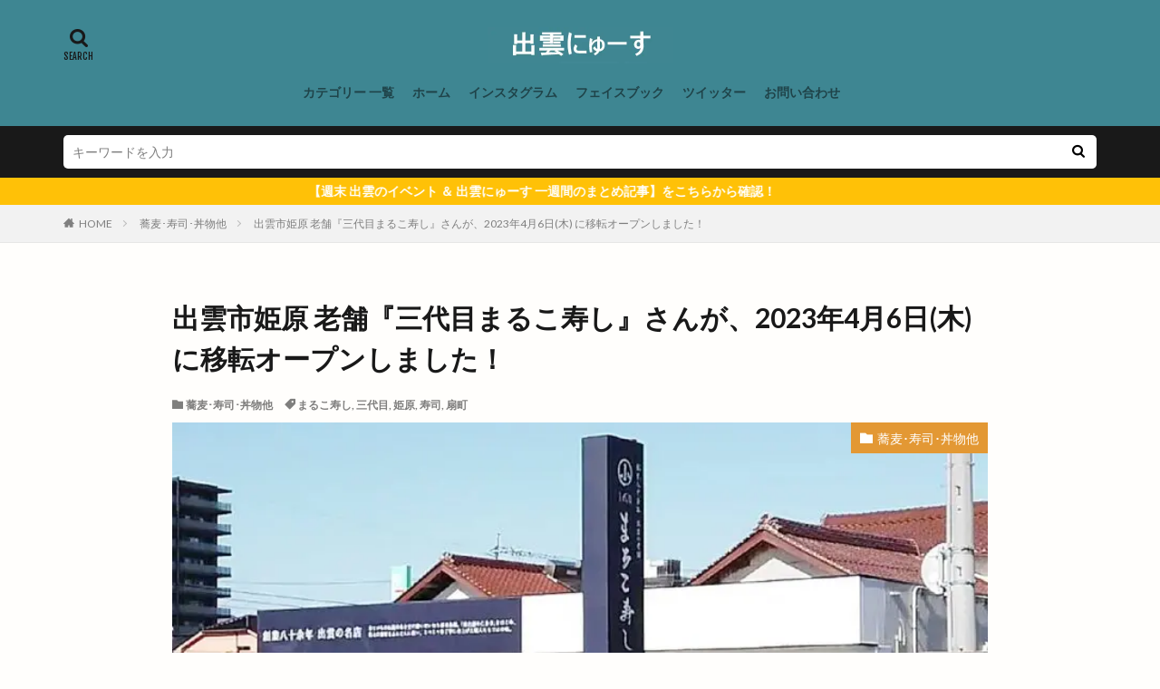

--- FILE ---
content_type: text/html; charset=UTF-8
request_url: https://kurashi-karu.com/marukozusi/
body_size: 70474
content:

<!DOCTYPE html>

<html lang="ja" prefix="og: http://ogp.me/ns#" class="t-html 
t-middle ">

<head prefix="og: http://ogp.me/ns# fb: http://ogp.me/ns/fb# article: http://ogp.me/ns/article#">
<meta charset="UTF-8">
<title>出雲市姫原 老舗『三代目まるこ寿し』さんが、2023年4月6日(木) に移転オープンしました！－《いずしる》出雲にゅーす</title>
<meta name='robots' content='max-image-preview:large' />
<link rel="alternate" title="oEmbed (JSON)" type="application/json+oembed" href="https://kurashi-karu.com/wp-json/oembed/1.0/embed?url=https%3A%2F%2Fkurashi-karu.com%2Fmarukozusi%2F" />
<link rel="alternate" title="oEmbed (XML)" type="text/xml+oembed" href="https://kurashi-karu.com/wp-json/oembed/1.0/embed?url=https%3A%2F%2Fkurashi-karu.com%2Fmarukozusi%2F&#038;format=xml" />
<style id='wp-img-auto-sizes-contain-inline-css' type='text/css'>
img:is([sizes=auto i],[sizes^="auto," i]){contain-intrinsic-size:3000px 1500px}
/*# sourceURL=wp-img-auto-sizes-contain-inline-css */
</style>
<link rel='stylesheet' id='dashicons-css' href='https://kurashi-karu.com/wp-includes/css/dashicons.min.css?ver=6.9' type='text/css' media='all' />
<link rel='stylesheet' id='thickbox-css' href='https://kurashi-karu.com/wp-includes/js/thickbox/thickbox.css?ver=6.9' type='text/css' media='all' />
<link rel='stylesheet' id='wp-block-library-css' href='https://kurashi-karu.com/wp-includes/css/dist/block-library/style.min.css?ver=6.9' type='text/css' media='all' />
<style id='global-styles-inline-css' type='text/css'>
:root{--wp--preset--aspect-ratio--square: 1;--wp--preset--aspect-ratio--4-3: 4/3;--wp--preset--aspect-ratio--3-4: 3/4;--wp--preset--aspect-ratio--3-2: 3/2;--wp--preset--aspect-ratio--2-3: 2/3;--wp--preset--aspect-ratio--16-9: 16/9;--wp--preset--aspect-ratio--9-16: 9/16;--wp--preset--color--black: #000000;--wp--preset--color--cyan-bluish-gray: #abb8c3;--wp--preset--color--white: #ffffff;--wp--preset--color--pale-pink: #f78da7;--wp--preset--color--vivid-red: #cf2e2e;--wp--preset--color--luminous-vivid-orange: #ff6900;--wp--preset--color--luminous-vivid-amber: #fcb900;--wp--preset--color--light-green-cyan: #7bdcb5;--wp--preset--color--vivid-green-cyan: #00d084;--wp--preset--color--pale-cyan-blue: #8ed1fc;--wp--preset--color--vivid-cyan-blue: #0693e3;--wp--preset--color--vivid-purple: #9b51e0;--wp--preset--gradient--vivid-cyan-blue-to-vivid-purple: linear-gradient(135deg,rgb(6,147,227) 0%,rgb(155,81,224) 100%);--wp--preset--gradient--light-green-cyan-to-vivid-green-cyan: linear-gradient(135deg,rgb(122,220,180) 0%,rgb(0,208,130) 100%);--wp--preset--gradient--luminous-vivid-amber-to-luminous-vivid-orange: linear-gradient(135deg,rgb(252,185,0) 0%,rgb(255,105,0) 100%);--wp--preset--gradient--luminous-vivid-orange-to-vivid-red: linear-gradient(135deg,rgb(255,105,0) 0%,rgb(207,46,46) 100%);--wp--preset--gradient--very-light-gray-to-cyan-bluish-gray: linear-gradient(135deg,rgb(238,238,238) 0%,rgb(169,184,195) 100%);--wp--preset--gradient--cool-to-warm-spectrum: linear-gradient(135deg,rgb(74,234,220) 0%,rgb(151,120,209) 20%,rgb(207,42,186) 40%,rgb(238,44,130) 60%,rgb(251,105,98) 80%,rgb(254,248,76) 100%);--wp--preset--gradient--blush-light-purple: linear-gradient(135deg,rgb(255,206,236) 0%,rgb(152,150,240) 100%);--wp--preset--gradient--blush-bordeaux: linear-gradient(135deg,rgb(254,205,165) 0%,rgb(254,45,45) 50%,rgb(107,0,62) 100%);--wp--preset--gradient--luminous-dusk: linear-gradient(135deg,rgb(255,203,112) 0%,rgb(199,81,192) 50%,rgb(65,88,208) 100%);--wp--preset--gradient--pale-ocean: linear-gradient(135deg,rgb(255,245,203) 0%,rgb(182,227,212) 50%,rgb(51,167,181) 100%);--wp--preset--gradient--electric-grass: linear-gradient(135deg,rgb(202,248,128) 0%,rgb(113,206,126) 100%);--wp--preset--gradient--midnight: linear-gradient(135deg,rgb(2,3,129) 0%,rgb(40,116,252) 100%);--wp--preset--font-size--small: 13px;--wp--preset--font-size--medium: 20px;--wp--preset--font-size--large: 36px;--wp--preset--font-size--x-large: 42px;--wp--preset--spacing--20: 0.44rem;--wp--preset--spacing--30: 0.67rem;--wp--preset--spacing--40: 1rem;--wp--preset--spacing--50: 1.5rem;--wp--preset--spacing--60: 2.25rem;--wp--preset--spacing--70: 3.38rem;--wp--preset--spacing--80: 5.06rem;--wp--preset--shadow--natural: 6px 6px 9px rgba(0, 0, 0, 0.2);--wp--preset--shadow--deep: 12px 12px 50px rgba(0, 0, 0, 0.4);--wp--preset--shadow--sharp: 6px 6px 0px rgba(0, 0, 0, 0.2);--wp--preset--shadow--outlined: 6px 6px 0px -3px rgb(255, 255, 255), 6px 6px rgb(0, 0, 0);--wp--preset--shadow--crisp: 6px 6px 0px rgb(0, 0, 0);}:where(.is-layout-flex){gap: 0.5em;}:where(.is-layout-grid){gap: 0.5em;}body .is-layout-flex{display: flex;}.is-layout-flex{flex-wrap: wrap;align-items: center;}.is-layout-flex > :is(*, div){margin: 0;}body .is-layout-grid{display: grid;}.is-layout-grid > :is(*, div){margin: 0;}:where(.wp-block-columns.is-layout-flex){gap: 2em;}:where(.wp-block-columns.is-layout-grid){gap: 2em;}:where(.wp-block-post-template.is-layout-flex){gap: 1.25em;}:where(.wp-block-post-template.is-layout-grid){gap: 1.25em;}.has-black-color{color: var(--wp--preset--color--black) !important;}.has-cyan-bluish-gray-color{color: var(--wp--preset--color--cyan-bluish-gray) !important;}.has-white-color{color: var(--wp--preset--color--white) !important;}.has-pale-pink-color{color: var(--wp--preset--color--pale-pink) !important;}.has-vivid-red-color{color: var(--wp--preset--color--vivid-red) !important;}.has-luminous-vivid-orange-color{color: var(--wp--preset--color--luminous-vivid-orange) !important;}.has-luminous-vivid-amber-color{color: var(--wp--preset--color--luminous-vivid-amber) !important;}.has-light-green-cyan-color{color: var(--wp--preset--color--light-green-cyan) !important;}.has-vivid-green-cyan-color{color: var(--wp--preset--color--vivid-green-cyan) !important;}.has-pale-cyan-blue-color{color: var(--wp--preset--color--pale-cyan-blue) !important;}.has-vivid-cyan-blue-color{color: var(--wp--preset--color--vivid-cyan-blue) !important;}.has-vivid-purple-color{color: var(--wp--preset--color--vivid-purple) !important;}.has-black-background-color{background-color: var(--wp--preset--color--black) !important;}.has-cyan-bluish-gray-background-color{background-color: var(--wp--preset--color--cyan-bluish-gray) !important;}.has-white-background-color{background-color: var(--wp--preset--color--white) !important;}.has-pale-pink-background-color{background-color: var(--wp--preset--color--pale-pink) !important;}.has-vivid-red-background-color{background-color: var(--wp--preset--color--vivid-red) !important;}.has-luminous-vivid-orange-background-color{background-color: var(--wp--preset--color--luminous-vivid-orange) !important;}.has-luminous-vivid-amber-background-color{background-color: var(--wp--preset--color--luminous-vivid-amber) !important;}.has-light-green-cyan-background-color{background-color: var(--wp--preset--color--light-green-cyan) !important;}.has-vivid-green-cyan-background-color{background-color: var(--wp--preset--color--vivid-green-cyan) !important;}.has-pale-cyan-blue-background-color{background-color: var(--wp--preset--color--pale-cyan-blue) !important;}.has-vivid-cyan-blue-background-color{background-color: var(--wp--preset--color--vivid-cyan-blue) !important;}.has-vivid-purple-background-color{background-color: var(--wp--preset--color--vivid-purple) !important;}.has-black-border-color{border-color: var(--wp--preset--color--black) !important;}.has-cyan-bluish-gray-border-color{border-color: var(--wp--preset--color--cyan-bluish-gray) !important;}.has-white-border-color{border-color: var(--wp--preset--color--white) !important;}.has-pale-pink-border-color{border-color: var(--wp--preset--color--pale-pink) !important;}.has-vivid-red-border-color{border-color: var(--wp--preset--color--vivid-red) !important;}.has-luminous-vivid-orange-border-color{border-color: var(--wp--preset--color--luminous-vivid-orange) !important;}.has-luminous-vivid-amber-border-color{border-color: var(--wp--preset--color--luminous-vivid-amber) !important;}.has-light-green-cyan-border-color{border-color: var(--wp--preset--color--light-green-cyan) !important;}.has-vivid-green-cyan-border-color{border-color: var(--wp--preset--color--vivid-green-cyan) !important;}.has-pale-cyan-blue-border-color{border-color: var(--wp--preset--color--pale-cyan-blue) !important;}.has-vivid-cyan-blue-border-color{border-color: var(--wp--preset--color--vivid-cyan-blue) !important;}.has-vivid-purple-border-color{border-color: var(--wp--preset--color--vivid-purple) !important;}.has-vivid-cyan-blue-to-vivid-purple-gradient-background{background: var(--wp--preset--gradient--vivid-cyan-blue-to-vivid-purple) !important;}.has-light-green-cyan-to-vivid-green-cyan-gradient-background{background: var(--wp--preset--gradient--light-green-cyan-to-vivid-green-cyan) !important;}.has-luminous-vivid-amber-to-luminous-vivid-orange-gradient-background{background: var(--wp--preset--gradient--luminous-vivid-amber-to-luminous-vivid-orange) !important;}.has-luminous-vivid-orange-to-vivid-red-gradient-background{background: var(--wp--preset--gradient--luminous-vivid-orange-to-vivid-red) !important;}.has-very-light-gray-to-cyan-bluish-gray-gradient-background{background: var(--wp--preset--gradient--very-light-gray-to-cyan-bluish-gray) !important;}.has-cool-to-warm-spectrum-gradient-background{background: var(--wp--preset--gradient--cool-to-warm-spectrum) !important;}.has-blush-light-purple-gradient-background{background: var(--wp--preset--gradient--blush-light-purple) !important;}.has-blush-bordeaux-gradient-background{background: var(--wp--preset--gradient--blush-bordeaux) !important;}.has-luminous-dusk-gradient-background{background: var(--wp--preset--gradient--luminous-dusk) !important;}.has-pale-ocean-gradient-background{background: var(--wp--preset--gradient--pale-ocean) !important;}.has-electric-grass-gradient-background{background: var(--wp--preset--gradient--electric-grass) !important;}.has-midnight-gradient-background{background: var(--wp--preset--gradient--midnight) !important;}.has-small-font-size{font-size: var(--wp--preset--font-size--small) !important;}.has-medium-font-size{font-size: var(--wp--preset--font-size--medium) !important;}.has-large-font-size{font-size: var(--wp--preset--font-size--large) !important;}.has-x-large-font-size{font-size: var(--wp--preset--font-size--x-large) !important;}
/*# sourceURL=global-styles-inline-css */
</style>

<style id='classic-theme-styles-inline-css' type='text/css'>
/*! This file is auto-generated */
.wp-block-button__link{color:#fff;background-color:#32373c;border-radius:9999px;box-shadow:none;text-decoration:none;padding:calc(.667em + 2px) calc(1.333em + 2px);font-size:1.125em}.wp-block-file__button{background:#32373c;color:#fff;text-decoration:none}
/*# sourceURL=/wp-includes/css/classic-themes.min.css */
</style>
<script type="text/javascript" src="https://kurashi-karu.com/wp-includes/js/jquery/jquery.min.js?ver=3.7.1" id="jquery-core-js"></script>
<script type="text/javascript" src="https://kurashi-karu.com/wp-includes/js/jquery/jquery-migrate.min.js?ver=3.4.1" id="jquery-migrate-js"></script>
<link rel="https://api.w.org/" href="https://kurashi-karu.com/wp-json/" /><link rel="alternate" title="JSON" type="application/json" href="https://kurashi-karu.com/wp-json/wp/v2/posts/29144" /><link class="css-async" rel href="https://kurashi-karu.com/wp-content/themes/the-thor/css/icon.min.css">
<link class="css-async" rel href="https://fonts.googleapis.com/css?family=Lato:100,300,400,700,900">
<link class="css-async" rel href="https://fonts.googleapis.com/css?family=Fjalla+One">
<link class="css-async" rel href="https://fonts.googleapis.com/css?family=Noto+Sans+JP:100,200,300,400,500,600,700,800,900">
<link rel="stylesheet" href="https://kurashi-karu.com/wp-content/themes/the-thor/style.min.css">
<link class="css-async" rel href="https://kurashi-karu.com/wp-content/themes/the-thor-child/style-user.css?1624565998">
<link rel="canonical" href="https://kurashi-karu.com/marukozusi/" />
<script src="https://ajax.googleapis.com/ajax/libs/jquery/1.12.4/jquery.min.js"></script>
<meta http-equiv="X-UA-Compatible" content="IE=edge">
<meta name="viewport" content="width=device-width, initial-scale=1, viewport-fit=cover"/>
<style>
.widget.widget_nav_menu ul.menu{border-color: rgba(227,152,52,0.15);}.widget.widget_nav_menu ul.menu li{border-color: rgba(227,152,52,0.75);}.widget.widget_nav_menu ul.menu .sub-menu li{border-color: rgba(227,152,52,0.15);}.widget.widget_nav_menu ul.menu .sub-menu li .sub-menu li:first-child{border-color: rgba(227,152,52,0.15);}.widget.widget_nav_menu ul.menu li a:hover{background-color: rgba(227,152,52,0.75);}.widget.widget_nav_menu ul.menu .current-menu-item > a{background-color: rgba(227,152,52,0.75);}.widget.widget_nav_menu ul.menu li .sub-menu li a:before {color:#e39834;}.widget.widget_nav_menu ul.menu li a{background-color:#e39834;}.widget.widget_nav_menu ul.menu .sub-menu a:hover{color:#e39834;}.widget.widget_nav_menu ul.menu .sub-menu .current-menu-item a{color:#e39834;}.widget.widget_categories ul{border-color: rgba(227,152,52,0.15);}.widget.widget_categories ul li{border-color: rgba(227,152,52,0.75);}.widget.widget_categories ul .children li{border-color: rgba(227,152,52,0.15);}.widget.widget_categories ul .children li .children li:first-child{border-color: rgba(227,152,52,0.15);}.widget.widget_categories ul li a:hover{background-color: rgba(227,152,52,0.75);}.widget.widget_categories ul .current-menu-item > a{background-color: rgba(227,152,52,0.75);}.widget.widget_categories ul li .children li a:before {color:#e39834;}.widget.widget_categories ul li a{background-color:#e39834;}.widget.widget_categories ul .children a:hover{color:#e39834;}.widget.widget_categories ul .children .current-menu-item a{color:#e39834;}.widgetSearch__input:hover{border-color:#e39834;}.widgetCatTitle{background-color:#e39834;}.widgetCatTitle__inner{background-color:#e39834;}.widgetSearch__submit:hover{background-color:#e39834;}.widgetProfile__sns{background-color:#e39834;}.widget.widget_calendar .calendar_wrap tbody a:hover{background-color:#e39834;}.widget ul li a:hover{color:#e39834;}.widget.widget_rss .rsswidget:hover{color:#e39834;}.widget.widget_tag_cloud a:hover{background-color:#e39834;}.widget select:hover{border-color:#e39834;}.widgetSearch__checkLabel:hover:after{border-color:#e39834;}.widgetSearch__check:checked .widgetSearch__checkLabel:before, .widgetSearch__check:checked + .widgetSearch__checkLabel:before{border-color:#e39834;}.widgetTab__item.current{border-top-color:#e39834;}.widgetTab__item:hover{border-top-color:#e39834;}.searchHead__title{background-color:#e39834;}.searchHead__submit:hover{color:#e39834;}.menuBtn__close:hover{color:#e39834;}.menuBtn__link:hover{color:#e39834;}@media only screen and (min-width: 992px){.menuBtn__link {background-color:#e39834;}}.t-headerCenter .menuBtn__link:hover{color:#e39834;}.searchBtn__close:hover{color:#e39834;}.searchBtn__link:hover{color:#e39834;}.breadcrumb__item a:hover{color:#e39834;}.pager__item{color:#e39834;}.pager__item:hover, .pager__item-current{background-color:#e39834; color:#fff;}.page-numbers{color:#e39834;}.page-numbers:hover, .page-numbers.current{background-color:#e39834; color:#fff;}.pagePager__item{color:#e39834;}.pagePager__item:hover, .pagePager__item-current{background-color:#e39834; color:#fff;}.heading a:hover{color:#e39834;}.eyecatch__cat{background-color:#e39834;}.the__category{background-color:#e39834;}.dateList__item a:hover{color:#e39834;}.controllerFooter__item:last-child{background-color:#e39834;}.controllerFooter__close{background-color:#e39834;}.bottomFooter__topBtn{background-color:#e39834;}.mask-color{background-color:#e39834;}.mask-colorgray{background-color:#e39834;}.pickup3__item{background-color:#e39834;}.categoryBox__title{color:#e39834;}.comments__list .comment-meta{background-color:#e39834;}.comment-respond .submit{background-color:#e39834;}.prevNext__pop{background-color:#e39834;}.swiper-pagination-bullet-active{background-color:#e39834;}.swiper-slider .swiper-button-next, .swiper-slider .swiper-container-rtl .swiper-button-prev, .swiper-slider .swiper-button-prev, .swiper-slider .swiper-container-rtl .swiper-button-next	{background-color:#e39834;}body{background:#fffefc;}.l-header{background-color:#3e8692;}.globalNavi::before{background: -webkit-gradient(linear,left top,right top,color-stop(0%,rgba(255,255,255,0)),color-stop(100%,#3e8692));}.snsFooter{background-color:#e39834}.widget-main .heading.heading-widget{background-color:#e39834}.widget-main .heading.heading-widgetsimple{background-color:#e39834}.widget-main .heading.heading-widgetsimplewide{background-color:#e39834}.widget-main .heading.heading-widgetwide{background-color:#e39834}.widget-main .heading.heading-widgetbottom:before{border-color:#e39834}.widget-main .heading.heading-widgetborder{border-color:#e39834}.widget-main .heading.heading-widgetborder::before,.widget-main .heading.heading-widgetborder::after{background-color:#e39834}.widget-side .heading.heading-widget{background-color:#7c9ac1}.widget-side .heading.heading-widgetsimple{background-color:#7c9ac1}.widget-side .heading.heading-widgetsimplewide{background-color:#7c9ac1}.widget-side .heading.heading-widgetwide{background-color:#7c9ac1}.widget-side .heading.heading-widgetbottom:before{border-color:#7c9ac1}.widget-side .heading.heading-widgetborder{border-color:#7c9ac1}.widget-side .heading.heading-widgetborder::before,.widget-side .heading.heading-widgetborder::after{background-color:#7c9ac1}.widget-foot .heading.heading-widget{background-color:#e39834}.widget-foot .heading.heading-widgetsimple{background-color:#e39834}.widget-foot .heading.heading-widgetsimplewide{background-color:#e39834}.widget-foot .heading.heading-widgetwide{background-color:#e39834}.widget-foot .heading.heading-widgetbottom:before{border-color:#e39834}.widget-foot .heading.heading-widgetborder{border-color:#e39834}.widget-foot .heading.heading-widgetborder::before,.widget-foot .heading.heading-widgetborder::after{background-color:#e39834}.widget-menu .heading.heading-widget{background-color:#e39834}.widget-menu .heading.heading-widgetsimple{background-color:#e39834}.widget-menu .heading.heading-widgetsimplewide{background-color:#e39834}.widget-menu .heading.heading-widgetwide{background-color:#e39834}.widget-menu .heading.heading-widgetbottom:before{border-color:#e39834}.widget-menu .heading.heading-widgetborder{border-color:#e39834}.widget-menu .heading.heading-widgetborder::before,.widget-menu .heading.heading-widgetborder::after{background-color:#e39834}.still{height: 150px;}@media only screen and (min-width: 768px){.still {height: 500px;}}.still__bg.mask.mask-color{background-color:#efe4da}.pickupHead{background-color:#dd3333}.rankingBox__bg{background-color:#e39834}.the__ribbon{background-color:#bc3531}.the__ribbon:after{border-left-color:#bc3531; border-right-color:#bc3531}.content .afTagBox__btnDetail{background-color:#e39834;}.widget .widgetAfTag__btnDetail{background-color:#e39834;}.content .afTagBox__btnAf{background-color:#e39834;}.widget .widgetAfTag__btnAf{background-color:#e39834;}.content a{color:#1e73be;}.phrase a{color:#1e73be;}.content .sitemap li a:hover{color:#1e73be;}.content h2 a:hover,.content h3 a:hover,.content h4 a:hover,.content h5 a:hover{color:#1e73be;}.content ul.menu li a:hover{color:#1e73be;}.content .es-LiconBox:before{background-color:#a83f3f;}.content .es-LiconCircle:before{background-color:#a83f3f;}.content .es-BTiconBox:before{background-color:#a83f3f;}.content .es-BTiconCircle:before{background-color:#a83f3f;}.content .es-BiconObi{border-color:#a83f3f;}.content .es-BiconCorner:before{background-color:#a83f3f;}.content .es-BiconCircle:before{background-color:#a83f3f;}.content .es-BmarkHatena::before{background-color:#005293;}.content .es-BmarkExcl::before{background-color:#b60105;}.content .es-BmarkQ::before{background-color:#005293;}.content .es-BmarkQ::after{border-top-color:#005293;}.content .es-BmarkA::before{color:#b60105;}.content .es-BsubTradi::before{color:#ffffff;background-color:#b60105;border-color:#b60105;}.btn__link-primary{color:#ffffff; background-color:#b2384e;}.content .btn__link-primary{color:#ffffff; background-color:#b2384e;}.searchBtn__contentInner .btn__link-search{color:#ffffff; background-color:#b2384e;}.btn__link-secondary{color:#ffffff; background-color:#b2384e;}.content .btn__link-secondary{color:#ffffff; background-color:#b2384e;}.btn__link-search{color:#ffffff; background-color:#b2384e;}.btn__link-normal{color:#b2384e;}.content .btn__link-normal{color:#b2384e;}.btn__link-normal:hover{background-color:#b2384e;}.content .btn__link-normal:hover{background-color:#b2384e;}.comments__list .comment-reply-link{color:#b2384e;}.comments__list .comment-reply-link:hover{background-color:#b2384e;}@media only screen and (min-width: 992px){.subNavi__link-pickup{color:#b2384e;}}@media only screen and (min-width: 992px){.subNavi__link-pickup:hover{background-color:#b2384e;}}.partsH2-14 h2{color:#000000; border-color:#3e8692;}.partsH2-14 h2::before{background-color:#3e8692;}.partsH2-14 h2::after{border-color:#3e8692;}.partsH3-1 h3{color:#191919; border-color:#3e8692;}.partsH4-11 h4{color:#191919; border-color:#3e8692;}.partsH5-71 h5{color:#000000;}.partsH5-71 h5::after{border-color:#3e8692;}.content ul > li::before{color:#a83f3f;}.content ul{color:#191919;}.content ol > li::before{color:#a83f3f; border-color:#a83f3f;}.content ol > li > ol > li::before{background-color:#a83f3f; border-color:#a83f3f;}.content ol > li > ol > li > ol > li::before{color:#a83f3f; border-color:#a83f3f;}.content ol{color:#191919;}.content .balloon .balloon__text{color:#191919; background-color:#f2f2f2;}.content .balloon .balloon__text-left:before{border-left-color:#f2f2f2;}.content .balloon .balloon__text-right:before{border-right-color:#f2f2f2;}.content .balloon-boder .balloon__text{color:#191919; background-color:#ffffff;  border-color:#d8d8d8;}.content .balloon-boder .balloon__text-left:before{border-left-color:#d8d8d8;}.content .balloon-boder .balloon__text-left:after{border-left-color:#ffffff;}.content .balloon-boder .balloon__text-right:before{border-right-color:#d8d8d8;}.content .balloon-boder .balloon__text-right:after{border-right-color:#ffffff;}.content blockquote{color:#191919; background-color:#f2f2f2;}.content blockquote::before{color:#d8d8d8;}.content table{color:#191919; border-top-color:#E5E5E5; border-left-color:#E5E5E5;}.content table th{background:#7f7f7f; color:#ffffff; ;border-right-color:#E5E5E5; border-bottom-color:#E5E5E5;}.content table td{background:#ffffff; ;border-right-color:#E5E5E5; border-bottom-color:#E5E5E5;}.content table tr:nth-child(odd) td{background-color:#f2f2f2;}
</style>
<noscript><style>.lazyload[data-src]{display:none !important;}</style></noscript><style>.lazyload{background-image:none !important;}.lazyload:before{background-image:none !important;}</style><link rel="icon" href="https://kurashi-karu.com/wp-content/uploads/2025/05/cropped-いずしる-キャラクター-圧-32x32.png" sizes="32x32" />
<link rel="icon" href="https://kurashi-karu.com/wp-content/uploads/2025/05/cropped-いずしる-キャラクター-圧-192x192.png" sizes="192x192" />
<link rel="apple-touch-icon" href="https://kurashi-karu.com/wp-content/uploads/2025/05/cropped-いずしる-キャラクター-圧-180x180.png" />
<meta name="msapplication-TileImage" content="https://kurashi-karu.com/wp-content/uploads/2025/05/cropped-いずしる-キャラクター-圧-270x270.png" />
		<style type="text/css" id="wp-custom-css">
			/* 記事中のpのaにアンダーライン */
.postContents p a {
padding: 0 0.3em;
text-decoration: underline;
}

/* 地図やYoutubeがはみ出し補正 */
iframe {
max-width:100%;

}

/* タイトル付き囲み枠 */
.flame50 {
position: relative;
margin: 2em auto;
padding: 1em;
width: 100%;
color: #000000;
background-color: #fff;
border: 4px double #5CB1B6;
box-shadow: 2px 2px 2px #ccc;
}
.flame50 .flame50-title {
position: absolute;
display: block;
text-align:center;
top: -15px;
font-weight: bold;
width: 50%;
background-color: #5CB1B6;
color: #fff;
}
.flame50 p {
margin: 0;
}

/* youtube画面調整 */
.youtube-wrap {
position: relative;
padding-bottom: 56.25%;
height: 0;
overflow: hidden;
}
.youtube-wrap iframe {
position: absolute;
top: 0;
left: 0;
width: 100%;
height: 100%;
}
		</style>
		<!– Global site tag (gtag.js) – Google Analytics –>
<script async src='https://www.googletagmanager.com/gtag/js?id=G-0940X6TF0W'></script>
<script>
    window.dataLayer = window.dataLayer || [];
    function gtag(){dataLayer.push(arguments);}
    gtag('js', new Date());
    gtag('config', 'UA-151324338-1');
    gtag('config', 'G-0940X6TF0W');
</script>
<!– /Global site tag (gtag.js) – Google Analytics –>
<meta property="og:site_name" content="《いずしる》出雲にゅーす" />
<meta property="og:type" content="article" />
<meta property="og:title" content="出雲市姫原 老舗『三代目まるこ寿し』さんが、2023年4月6日(木) に移転オープンしました！" />
<meta property="og:description" content="出雲市姫原に老舗『三代目まるこ寿し』さん [&hellip;]" />
<meta property="og:url" content="https://kurashi-karu.com/marukozusi/" />
<meta property="og:image" content="https://kurashi-karu.com/wp-content/uploads/2023/04/まるこ寿司-店舗-03-768x507.jpg" />
<meta name="twitter:card" content="summary_large_image" />
<meta name="twitter:site" content="@examples" />

<script async src="https://pagead2.googlesyndication.com/pagead/js/adsbygoogle.js?client=ca-pub-7052804148383576"
     crossorigin="anonymous"></script>



<meta name="google-site-verification" content="DooT1B9WilYMPrHy9eHE1LHG9DVWSX_nw7CuTy6BVR4" />

<!-- Global site tag (gtag.js) - Google Analytics -->
<script async src="https://www.googletagmanager.com/gtag/js?id=G-0940X6TF0W"></script>
<script>
  window.dataLayer = window.dataLayer || [];
  function gtag(){dataLayer.push(arguments);}
  gtag('js', new Date());

  gtag('config', 'G-0940X6TF0W');
</script>



<script type="text/javascript" language="javascript">
    var vc_pid = "886202276";

</script><script type="text/javascript" src="//aml.valuecommerce.com/vcdal.js" async></script>
</head>
<body class="t-hiragino t-logoSp25 t-logoPc40 t-headerCenter" id="top">
    <header class="l-header"> <div class="container container-header"><p class="siteTitle"><a class="siteTitle__link" href="https://kurashi-karu.com"><img class="siteTitle__logo lazyload" src="[data-uri]" alt="《いずしる》出雲にゅーす" width="410" height="80"  data-src="https://kurashi-karu.com/wp-content/uploads/2021/06/出雲にゅーす-ロゴ.jpg" decoding="async" data-eio-rwidth="410" data-eio-rheight="80"><noscript><img class="siteTitle__logo" src="https://kurashi-karu.com/wp-content/uploads/2021/06/出雲にゅーす-ロゴ.jpg" alt="《いずしる》出雲にゅーす" width="410" height="80"  data-eio="l"></noscript>  </a></p><nav class="globalNavi"><div class="globalNavi__inner"><ul class="globalNavi__list"><li id="menu-item-8087" class="menu-item menu-item-type-post_type menu-item-object-page menu-item-8087"><a href="https://kurashi-karu.com/category-itiran/">カテゴリー 一覧</a></li><li id="menu-item-11" class="menu-item menu-item-type-custom menu-item-object-custom menu-item-home menu-item-11"><a href="https://kurashi-karu.com">ホーム</a></li><li id="menu-item-2491" class="menu-item menu-item-type-custom menu-item-object-custom menu-item-2491"><a href="https://www.instagram.com/izumo.news/">インスタグラム</a></li><li id="menu-item-2319" class="menu-item menu-item-type-custom menu-item-object-custom menu-item-2319"><a href="https://www.facebook.com/kurashikaruizumo/">フェイスブック</a></li><li id="menu-item-2318" class="menu-item menu-item-type-custom menu-item-object-custom menu-item-2318"><a href="https://twitter.com/kurashikaru2019">ツイッター</a></li><li id="menu-item-16" class="menu-item menu-item-type-custom menu-item-object-custom menu-item-16"><a href="https://kurashi-karu.com/otoiawase">お問い合わせ</a></li></ul></div></nav><div class="searchBtn searchBtn-right searchBtn-zero ">  <input class="searchBtn__checkbox" id="searchBtn-checkbox" type="checkbox">  <label class="searchBtn__link searchBtn__link-text icon-search" for="searchBtn-checkbox"></label>  <label class="searchBtn__unshown" for="searchBtn-checkbox"></label>  <div class="searchBtn__content"> <div class="searchBtn__scroll"><label class="searchBtn__close" for="searchBtn-checkbox"><i class="icon-close"></i>CLOSE</label><div class="searchBtn__contentInner">  <aside class="widget">  <div class="widgetSearch"> <form method="get" action="https://kurashi-karu.com" target="_top">  <div class="widgetSearch__contents"> <h3 class="heading heading-tertiary">キーワード</h3> <input class="widgetSearch__input widgetSearch__input-max" type="text" name="s" placeholder="キーワードを入力" value="">  <ol class="widgetSearch__word"><li class="widgetSearch__wordItem"><a href="https://kurashi-karu.com?s=塩名人">塩名人</a></li>  <li class="widgetSearch__wordItem"><a href="https://kurashi-karu.com?s=シャトレーゼ 出雲">シャトレーゼ 出雲</a></li>  <li class="widgetSearch__wordItem"><a href="https://kurashi-karu.com?s=平田まつり 2021">平田まつり 2021</a></li>  <li class="widgetSearch__wordItem"><a href="https://kurashi-karu.com?s=稲佐の浜 砂">稲佐の浜 砂</a></li>  <li class="widgetSearch__wordItem"><a href="https://kurashi-karu.com?s=カクレ菓子">カクレ菓子</a></li></ol></div>  <div class="widgetSearch__contents"> <h3 class="heading heading-tertiary">カテゴリー</h3><select  name='cat' id='cat_696cb60650b8d' class='widgetSearch__select'><option value=''>カテゴリーを選択</option><option class="level-0" value="1">未分類</option><option class="level-0" value="6">美容・健康・診療</option><option class="level-0" value="11">ペット・動物病院</option><option class="level-0" value="14">イベント・趣味</option><option class="level-0" value="15">お得・暮しの情報</option><option class="level-0" value="92">出雲ニュース</option><option class="level-0" value="102">開店/閉店 (まとめ)</option><option class="level-0" value="156">暮しのお店･ｼｮｯﾌﾟ</option><option class="level-0" value="626">出雲神話・旅行・宿泊</option><option class="level-0" value="766">子育て・学び</option><option class="level-0" value="767">スクール･自己啓発</option><option class="level-0" value="789">しまね農業女子</option><option class="level-0" value="801">居酒屋・バー</option><option class="level-0" value="806">ファーストフード・食堂</option><option class="level-0" value="813">イタリアン･ﾌﾚﾝﾁ</option><option class="level-0" value="814">薬膳・自然食品</option><option class="level-0" value="815">パン･ケーキ･ｽｲｰﾂ</option><option class="level-0" value="816">カフェ・喫茶</option><option class="level-0" value="820">お持ち帰り・デリバリー</option><option class="level-0" value="821">ラーメン・中華</option><option class="level-0" value="826">蕎麦･寿司･丼物他</option><option class="level-0" value="827">焼肉・とんかつ</option><option class="level-0" value="828">鉄板焼き・お好み焼き他</option><option class="level-0" value="829">その他グルメ</option><option class="level-0" value="850">カレー</option><option class="level-0" value="3375">歴史</option></select>  </div>  <div class="widgetSearch__tag"> <h3 class="heading heading-tertiary">タグ</h3> <label><input class="widgetSearch__check" type="checkbox" name="tag[]" value="0%e6%ac%a1%e4%bc%9a%e9%81%8a%e8%a6%a7%e8%88%b9" /><span class="widgetSearch__checkLabel">0次会遊覧船</span></label><label><input class="widgetSearch__check" type="checkbox" name="tag[]" value="10off" /><span class="widgetSearch__checkLabel">10%OFF</span></label><label><input class="widgetSearch__check" type="checkbox" name="tag[]" value="100%e5%86%86%e3%82%b7%e3%83%a7%e3%83%83%e3%83%97" /><span class="widgetSearch__checkLabel">100円ショップ</span></label><label><input class="widgetSearch__check" type="checkbox" name="tag[]" value="10%e6%9c%88" /><span class="widgetSearch__checkLabel">10月</span></label><label><input class="widgetSearch__check" type="checkbox" name="tag[]" value="11%e6%9c%88" /><span class="widgetSearch__checkLabel">11月</span></label><label><input class="widgetSearch__check" type="checkbox" name="tag[]" value="2020" /><span class="widgetSearch__checkLabel">2020</span></label><label><input class="widgetSearch__check" type="checkbox" name="tag[]" value="2021" /><span class="widgetSearch__checkLabel">2021</span></label><label><input class="widgetSearch__check" type="checkbox" name="tag[]" value="2022" /><span class="widgetSearch__checkLabel">2022</span></label><label><input class="widgetSearch__check" type="checkbox" name="tag[]" value="2023" /><span class="widgetSearch__checkLabel">2023</span></label><label><input class="widgetSearch__check" type="checkbox" name="tag[]" value="2024" /><span class="widgetSearch__checkLabel">2024</span></label><label><input class="widgetSearch__check" type="checkbox" name="tag[]" value="2025" /><span class="widgetSearch__checkLabel">2025</span></label><label><input class="widgetSearch__check" type="checkbox" name="tag[]" value="24" /><span class="widgetSearch__checkLabel">24</span></label><label><input class="widgetSearch__check" type="checkbox" name="tag[]" value="24h%e7%84%a1%e4%ba%ba%e3%83%9b%e3%83%ab%e3%83%a2%e3%83%b3%e7%9b%b4%e5%a3%b2%e6%89%80" /><span class="widgetSearch__checkLabel">24h無人ホルモン直売所</span></label><label><input class="widgetSearch__check" type="checkbox" name="tag[]" value="2in1" /><span class="widgetSearch__checkLabel">2in1</span></label><label><input class="widgetSearch__check" type="checkbox" name="tag[]" value="2nd" /><span class="widgetSearch__checkLabel">2nd</span></label><label><input class="widgetSearch__check" type="checkbox" name="tag[]" value="2%e5%8f%b7%e5%ba%97" /><span class="widgetSearch__checkLabel">2号店</span></label><label><input class="widgetSearch__check" type="checkbox" name="tag[]" value="2%e5%91%a8%e5%b9%b4%e6%84%9f%e8%ac%9d%e7%a5%ad" /><span class="widgetSearch__checkLabel">2周年感謝祭</span></label><label><input class="widgetSearch__check" type="checkbox" name="tag[]" value="3coins" /><span class="widgetSearch__checkLabel">3COINS</span></label><label><input class="widgetSearch__check" type="checkbox" name="tag[]" value="3coins%ef%bc%8bplus" /><span class="widgetSearch__checkLabel">3COINS＋plus</span></label><label><input class="widgetSearch__check" type="checkbox" name="tag[]" value="3rd-barrel-brewery" /><span class="widgetSearch__checkLabel">3rd Barrel Brewery</span></label><label><input class="widgetSearch__check" type="checkbox" name="tag[]" value="3%e9%9a%8e" /><span class="widgetSearch__checkLabel">3階</span></label><label><input class="widgetSearch__check" type="checkbox" name="tag[]" value="7716s-crepe" /><span class="widgetSearch__checkLabel">7716s crepe</span></label><label><input class="widgetSearch__check" type="checkbox" name="tag[]" value="7th-dice" /><span class="widgetSearch__checkLabel">7th Dice</span></label><label><input class="widgetSearch__check" type="checkbox" name="tag[]" value="878" /><span class="widgetSearch__checkLabel">878</span></label><label><input class="widgetSearch__check" type="checkbox" name="tag[]" value="903%e3%83%9e%e3%83%ab%e3%82%b7%e3%82%a7" /><span class="widgetSearch__checkLabel">903マルシェ</span></label><label><input class="widgetSearch__check" type="checkbox" name="tag[]" value="a-kowari" /><span class="widgetSearch__checkLabel">A.KOWARI</span></label><label><input class="widgetSearch__check" type="checkbox" name="tag[]" value="abbellina" /><span class="widgetSearch__checkLabel">abbel'lina</span></label><label><input class="widgetSearch__check" type="checkbox" name="tag[]" value="ael" /><span class="widgetSearch__checkLabel">Ael</span></label><label><input class="widgetSearch__check" type="checkbox" name="tag[]" value="agan" /><span class="widgetSearch__checkLabel">AGAN</span></label><label><input class="widgetSearch__check" type="checkbox" name="tag[]" value="agomuse" /><span class="widgetSearch__checkLabel">agomuse</span></label><label><input class="widgetSearch__check" type="checkbox" name="tag[]" value="american-pop-up-store" /><span class="widgetSearch__checkLabel">AMERICAN POP UP STORE</span></label><label><input class="widgetSearch__check" type="checkbox" name="tag[]" value="amika-handmade-fes" /><span class="widgetSearch__checkLabel">amika handmade fes</span></label><label><input class="widgetSearch__check" type="checkbox" name="tag[]" value="andgreen" /><span class="widgetSearch__checkLabel">andGreen</span></label><label><input class="widgetSearch__check" type="checkbox" name="tag[]" value="another-sky" /><span class="widgetSearch__checkLabel">ANOTHER SKY</span></label><label><input class="widgetSearch__check" type="checkbox" name="tag[]" value="area" /><span class="widgetSearch__checkLabel">AREA</span></label><label><input class="widgetSearch__check" type="checkbox" name="tag[]" value="assist24%e6%9d%be%e6%b1%9f" /><span class="widgetSearch__checkLabel">ASSiST24松江</span></label><label><input class="widgetSearch__check" type="checkbox" name="tag[]" value="ateliercielo" /><span class="widgetSearch__checkLabel">AtelierCielo</span></label><label><input class="widgetSearch__check" type="checkbox" name="tag[]" value="atm" /><span class="widgetSearch__checkLabel">ATM</span></label><label><input class="widgetSearch__check" type="checkbox" name="tag[]" value="atmosphere" /><span class="widgetSearch__checkLabel">ATMOSPHERE</span></label><label><input class="widgetSearch__check" type="checkbox" name="tag[]" value="au-style%e5%87%ba%e9%9b%b2" /><span class="widgetSearch__checkLabel">au Style出雲</span></label><label><input class="widgetSearch__check" type="checkbox" name="tag[]" value="au%e3%82%b7%e3%83%a7%e3%83%83%e3%83%97-%e5%87%ba%e9%9b%b2%e9%a7%85%e5%8d%97" /><span class="widgetSearch__checkLabel">auショップ 出雲駅南</span></label><label><input class="widgetSearch__check" type="checkbox" name="tag[]" value="aymed" /><span class="widgetSearch__checkLabel">Aymed</span></label><label><input class="widgetSearch__check" type="checkbox" name="tag[]" value="bamboo" /><span class="widgetSearch__checkLabel">BAMBOO</span></label><label><input class="widgetSearch__check" type="checkbox" name="tag[]" value="bar-beetle" /><span class="widgetSearch__checkLabel">BAR beetle</span></label><label><input class="widgetSearch__check" type="checkbox" name="tag[]" value="bbq" /><span class="widgetSearch__checkLabel">BBQ</span></label><label><input class="widgetSearch__check" type="checkbox" name="tag[]" value="beerteriacna" /><span class="widgetSearch__checkLabel">BeerTeriaCNA</span></label><label><input class="widgetSearch__check" type="checkbox" name="tag[]" value="beetle-burger" /><span class="widgetSearch__checkLabel">BEETLE BURGER</span></label><label><input class="widgetSearch__check" type="checkbox" name="tag[]" value="bird-jazz-orchestra" /><span class="widgetSearch__checkLabel">Bird Jazz Orchestra</span></label><label><input class="widgetSearch__check" type="checkbox" name="tag[]" value="bistro309" /><span class="widgetSearch__checkLabel">BISTRO309</span></label><label><input class="widgetSearch__check" type="checkbox" name="tag[]" value="bjo" /><span class="widgetSearch__checkLabel">BJO</span></label><label><input class="widgetSearch__check" type="checkbox" name="tag[]" value="black-friday" /><span class="widgetSearch__checkLabel">BLACK FRIDAY</span></label><label><input class="widgetSearch__check" type="checkbox" name="tag[]" value="boulangerie-mike" /><span class="widgetSearch__checkLabel">boulangerie mike</span></label><label><input class="widgetSearch__check" type="checkbox" name="tag[]" value="bss%e3%81%be%e3%81%a4%e3%82%8a" /><span class="widgetSearch__checkLabel">BSSまつり</span></label><label><input class="widgetSearch__check" type="checkbox" name="tag[]" value="bss%e5%b1%b1%e9%99%b0%e6%94%be%e9%80%81" /><span class="widgetSearch__checkLabel">BSS山陰放送</span></label><label><input class="widgetSearch__check" type="checkbox" name="tag[]" value="c-lounge" /><span class="widgetSearch__checkLabel">C-lounge</span></label><label><input class="widgetSearch__check" type="checkbox" name="tag[]" value="c-lounge-class" /><span class="widgetSearch__checkLabel">C-lounge.class</span></label><label><input class="widgetSearch__check" type="checkbox" name="tag[]" value="cafe-beetle" /><span class="widgetSearch__checkLabel">cafe beetle</span></label><label><input class="widgetSearch__check" type="checkbox" name="tag[]" value="cafe-fleet" /><span class="widgetSearch__checkLabel">Cafe Fleet</span></label><label><input class="widgetSearch__check" type="checkbox" name="tag[]" value="cafe-leon" /><span class="widgetSearch__checkLabel">Cafe LEON</span></label><label><input class="widgetSearch__check" type="checkbox" name="tag[]" value="cafe%e5%a4%a7%e5%ae%ae" /><span class="widgetSearch__checkLabel">Cafe大宮</span></label><label><input class="widgetSearch__check" type="checkbox" name="tag[]" value="cafe%e6%b5%b7%e6%9c%88" /><span class="widgetSearch__checkLabel">Cafe海月</span></label><label><input class="widgetSearch__check" type="checkbox" name="tag[]" value="canoe" /><span class="widgetSearch__checkLabel">canoe</span></label><label><input class="widgetSearch__check" type="checkbox" name="tag[]" value="chelsea-new-york" /><span class="widgetSearch__checkLabel">CHELSEA New York</span></label><label><input class="widgetSearch__check" type="checkbox" name="tag[]" value="choccos" /><span class="widgetSearch__checkLabel">choccos</span></label><label><input class="widgetSearch__check" type="checkbox" name="tag[]" value="chocozap" /><span class="widgetSearch__checkLabel">chocoZAP</span></label><label><input class="widgetSearch__check" type="checkbox" name="tag[]" value="cinq-sens" /><span class="widgetSearch__checkLabel">CINQ SENS</span></label><label><input class="widgetSearch__check" type="checkbox" name="tag[]" value="cinq-sens%ef%bc%88%e3%82%b5%e3%83%b3%e3%82%af%e3%82%b5%e3%83%b3%e3%82%b9%ef%bc%89" /><span class="widgetSearch__checkLabel">CINQ SENS（サンクサンス）</span></label><label><input class="widgetSearch__check" type="checkbox" name="tag[]" value="cocokara" /><span class="widgetSearch__checkLabel">COCOKARA</span></label><label><input class="widgetSearch__check" type="checkbox" name="tag[]" value="cocoro" /><span class="widgetSearch__checkLabel">CoCoRo</span></label><label><input class="widgetSearch__check" type="checkbox" name="tag[]" value="coffee-house" /><span class="widgetSearch__checkLabel">coffee house</span></label><label><input class="widgetSearch__check" type="checkbox" name="tag[]" value="collect-basestr" /><span class="widgetSearch__checkLabel">Collect Base'str</span></label><label><input class="widgetSearch__check" type="checkbox" name="tag[]" value="collectbase-str" /><span class="widgetSearch__checkLabel">CollectBase.str</span></label><label><input class="widgetSearch__check" type="checkbox" name="tag[]" value="colorful%ef%bc%86charming" /><span class="widgetSearch__checkLabel">Colorful＆Charming</span></label><label><input class="widgetSearch__check" type="checkbox" name="tag[]" value="container-cafe" /><span class="widgetSearch__checkLabel">CONTAINER CAFE</span></label><label><input class="widgetSearch__check" type="checkbox" name="tag[]" value="crunch-cafe" /><span class="widgetSearch__checkLabel">crunch cafe</span></label><label><input class="widgetSearch__check" type="checkbox" name="tag[]" value="cuisine-oku" /><span class="widgetSearch__checkLabel">Cuisine OKU</span></label><label><input class="widgetSearch__check" type="checkbox" name="tag[]" value="c%e3%83%a9%e3%82%a6%e3%83%b3%e3%82%b8%e3%82%af%e3%83%a9%e3%82%b9" /><span class="widgetSearch__checkLabel">Cラウンジクラス</span></label><label><input class="widgetSearch__check" type="checkbox" name="tag[]" value="de" /><span class="widgetSearch__checkLabel">De&amp;</span></label><label><input class="widgetSearch__check" type="checkbox" name="tag[]" value="dogspa" /><span class="widgetSearch__checkLabel">dogspa</span></label><label><input class="widgetSearch__check" type="checkbox" name="tag[]" value="doit%e3%82%b9%e3%83%86%e3%83%bc%e3%82%b7%e3%83%a7%e3%83%b3" /><span class="widgetSearch__checkLabel">DoIt!ステーション</span></label><label><input class="widgetSearch__check" type="checkbox" name="tag[]" value="donshuu" /><span class="widgetSearch__checkLabel">Donshuu</span></label><label><input class="widgetSearch__check" type="checkbox" name="tag[]" value="doutor-coffee" /><span class="widgetSearch__checkLabel">Doutor Coffee</span></label><label><input class="widgetSearch__check" type="checkbox" name="tag[]" value="e-pick-clothing-store" /><span class="widgetSearch__checkLabel">e-pick clothing store</span></label><label><input class="widgetSearch__check" type="checkbox" name="tag[]" value="ecolifecoco" /><span class="widgetSearch__checkLabel">ECOLIFECOCO</span></label><label><input class="widgetSearch__check" type="checkbox" name="tag[]" value="emporio-brasil" /><span class="widgetSearch__checkLabel">Emporio Brasil</span></label><label><input class="widgetSearch__check" type="checkbox" name="tag[]" value="enne-marche" /><span class="widgetSearch__checkLabel">enne marché</span></label><label><input class="widgetSearch__check" type="checkbox" name="tag[]" value="ennoza" /><span class="widgetSearch__checkLabel">ENnoZA</span></label><label><input class="widgetSearch__check" type="checkbox" name="tag[]" value="ennoza%e9%96%8b%e6%a5%ad%e3%83%9e%e3%83%ab%e3%82%b7%e3%82%a7" /><span class="widgetSearch__checkLabel">ENnoZA開業マルシェ</span></label><label><input class="widgetSearch__check" type="checkbox" name="tag[]" value="en%e3%83%9e%e3%83%ab%e3%82%b7%e3%82%a7" /><span class="widgetSearch__checkLabel">enマルシェ</span></label><label><input class="widgetSearch__check" type="checkbox" name="tag[]" value="etc%e5%b0%82%e7%94%a8%e6%96%99%e9%87%91%e6%89%80" /><span class="widgetSearch__checkLabel">ETC専用料金所</span></label><label><input class="widgetSearch__check" type="checkbox" name="tag[]" value="e%e3%82%b9%e3%83%9d%e3%83%bc%e3%83%84" /><span class="widgetSearch__checkLabel">eスポーツ</span></label><label><input class="widgetSearch__check" type="checkbox" name="tag[]" value="e%e3%82%b9%e3%83%9d%e3%83%bc%e3%83%84day2" /><span class="widgetSearch__checkLabel">eスポーツDAY​2</span></label><label><input class="widgetSearch__check" type="checkbox" name="tag[]" value="e%e3%82%b9%e3%83%9d%e3%83%bc%e3%83%84%e3%83%95%e3%82%a7%e3%82%b9" /><span class="widgetSearch__checkLabel">eスポーツフェス</span></label><label><input class="widgetSearch__check" type="checkbox" name="tag[]" value="fancl" /><span class="widgetSearch__checkLabel">FANCL</span></label><label><input class="widgetSearch__check" type="checkbox" name="tag[]" value="fit365" /><span class="widgetSearch__checkLabel">FIT365</span></label><label><input class="widgetSearch__check" type="checkbox" name="tag[]" value="fufufu" /><span class="widgetSearch__checkLabel">fufufu</span></label><label><input class="widgetSearch__check" type="checkbox" name="tag[]" value="fufufu-izumo" /><span class="widgetSearch__checkLabel">fufufu IZUMO</span></label><label><input class="widgetSearch__check" type="checkbox" name="tag[]" value="furata%e3%83%8f%e3%82%a6%e3%82%b9%e3%83%9e%e3%83%ab%e3%82%b7%e3%82%a7" /><span class="widgetSearch__checkLabel">furataハウスマルシェ</span></label><label><input class="widgetSearch__check" type="checkbox" name="tag[]" value="furdi" /><span class="widgetSearch__checkLabel">FURDI</span></label><label><input class="widgetSearch__check" type="checkbox" name="tag[]" value="fuzz-donut-coffee" /><span class="widgetSearch__checkLabel">Fuzz Donut &amp; Coffee</span></label><label><input class="widgetSearch__check" type="checkbox" name="tag[]" value="gabulk-store-kinotoma" /><span class="widgetSearch__checkLabel">gabulk store kinotoma</span></label><label><input class="widgetSearch__check" type="checkbox" name="tag[]" value="gerateria-di-preghiera" /><span class="widgetSearch__checkLabel">GERATERIA DI PREGHIERA</span></label><label><input class="widgetSearch__check" type="checkbox" name="tag[]" value="go-to-eat-%e5%b3%b6%e6%a0%b9" /><span class="widgetSearch__checkLabel">go to eat 島根</span></label><label><input class="widgetSearch__check" type="checkbox" name="tag[]" value="grace" /><span class="widgetSearch__checkLabel">grace</span></label><label><input class="widgetSearch__check" type="checkbox" name="tag[]" value="grappino" /><span class="widgetSearch__checkLabel">grappino</span></label><label><input class="widgetSearch__check" type="checkbox" name="tag[]" value="gw" /><span class="widgetSearch__checkLabel">GW</span></label><label><input class="widgetSearch__check" type="checkbox" name="tag[]" value="gw%e3%82%a4%e3%83%99%e3%83%b3%e3%83%88" /><span class="widgetSearch__checkLabel">GWイベント</span></label><label><input class="widgetSearch__check" type="checkbox" name="tag[]" value="hm" /><span class="widgetSearch__checkLabel">H&amp;M</span></label><label><input class="widgetSearch__check" type="checkbox" name="tag[]" value="h-pierre" /><span class="widgetSearch__checkLabel">H.PIERRE</span></label><label><input class="widgetSearch__check" type="checkbox" name="tag[]" value="hachi" /><span class="widgetSearch__checkLabel">hachi</span></label><label><input class="widgetSearch__check" type="checkbox" name="tag[]" value="hair-salon-iwasaki" /><span class="widgetSearch__checkLabel">HAIR SALON IWASAKI</span></label><label><input class="widgetSearch__check" type="checkbox" name="tag[]" value="haku" /><span class="widgetSearch__checkLabel">haku</span></label><label><input class="widgetSearch__check" type="checkbox" name="tag[]" value="halki" /><span class="widgetSearch__checkLabel">halki</span></label><label><input class="widgetSearch__check" type="checkbox" name="tag[]" value="halki%e3%82%a4%e3%82%aa%e3%83%b3%e5%87%ba%e9%9b%b2%e5%ba%97" /><span class="widgetSearch__checkLabel">halkiイオン出雲店</span></label><label><input class="widgetSearch__check" type="checkbox" name="tag[]" value="hamayama%e7%9f%ad%e8%b7%9d%e9%9b%a2%e8%a8%98%e9%8c%b2%e4%bc%9a" /><span class="widgetSearch__checkLabel">HAMAYAMA短距離記録会</span></label><label><input class="widgetSearch__check" type="checkbox" name="tag[]" value="hera" /><span class="widgetSearch__checkLabel">HERA</span></label><label><input class="widgetSearch__check" type="checkbox" name="tag[]" value="himelabo" /><span class="widgetSearch__checkLabel">HIMELABO</span></label><label><input class="widgetSearch__check" type="checkbox" name="tag[]" value="hok%e3%83%97%e3%83%a9%e3%82%b6" /><span class="widgetSearch__checkLabel">HOKプラザ</span></label><label><input class="widgetSearch__check" type="checkbox" name="tag[]" value="holo" /><span class="widgetSearch__checkLabel">holo</span></label><label><input class="widgetSearch__check" type="checkbox" name="tag[]" value="honoka" /><span class="widgetSearch__checkLabel">honoka</span></label><label><input class="widgetSearch__check" type="checkbox" name="tag[]" value="hygge" /><span class="widgetSearch__checkLabel">hygge</span></label><label><input class="widgetSearch__check" type="checkbox" name="tag[]" value="hyper-fit24" /><span class="widgetSearch__checkLabel">hyper fit24</span></label><label><input class="widgetSearch__check" type="checkbox" name="tag[]" value="ichie" /><span class="widgetSearch__checkLabel">Ichie</span></label><label><input class="widgetSearch__check" type="checkbox" name="tag[]" value="icoca" /><span class="widgetSearch__checkLabel">ICOCA</span></label><label><input class="widgetSearch__check" type="checkbox" name="tag[]" value="ic%e3%82%ab%e3%83%bc%e3%83%89" /><span class="widgetSearch__checkLabel">ICカード</span></label><label><input class="widgetSearch__check" type="checkbox" name="tag[]" value="imagine-coffee" /><span class="widgetSearch__checkLabel">IMAGINE.COFFEE</span></label><label><input class="widgetSearch__check" type="checkbox" name="tag[]" value="imagine-coffee-sunagoda" /><span class="widgetSearch__checkLabel">IMAGINE.COFFEE SUNAGODA</span></label><label><input class="widgetSearch__check" type="checkbox" name="tag[]" value="imayo" /><span class="widgetSearch__checkLabel">IMAYO</span></label><label><input class="widgetSearch__check" type="checkbox" name="tag[]" value="in" /><span class="widgetSearch__checkLabel">in</span></label><label><input class="widgetSearch__check" type="checkbox" name="tag[]" value="innerbeauty" /><span class="widgetSearch__checkLabel">innerbeauty</span></label><label><input class="widgetSearch__check" type="checkbox" name="tag[]" value="iphone" /><span class="widgetSearch__checkLabel">iphone</span></label><label><input class="widgetSearch__check" type="checkbox" name="tag[]" value="ittoko" /><span class="widgetSearch__checkLabel">ittoko</span></label><label><input class="widgetSearch__check" type="checkbox" name="tag[]" value="izumo" /><span class="widgetSearch__checkLabel">izumo</span></label><label><input class="widgetSearch__check" type="checkbox" name="tag[]" value="izumo-beer-fest" /><span class="widgetSearch__checkLabel">IZUMO Beer Fest</span></label><label><input class="widgetSearch__check" type="checkbox" name="tag[]" value="izumo-brewing-co-momen" /><span class="widgetSearch__checkLabel">Izumo Brewing Co. MOMEN</span></label><label><input class="widgetSearch__check" type="checkbox" name="tag[]" value="izumo-pizza" /><span class="widgetSearch__checkLabel">IZUMO PIZZA</span></label><label><input class="widgetSearch__check" type="checkbox" name="tag[]" value="izumo-tonkotsu-ramen" /><span class="widgetSearch__checkLabel">izumo tonkotsu ramen</span></label><label><input class="widgetSearch__check" type="checkbox" name="tag[]" value="izumobrewingco" /><span class="widgetSearch__checkLabel">IZUMOBREWINGCO.</span></label><label><input class="widgetSearch__check" type="checkbox" name="tag[]" value="izumoronron" /><span class="widgetSearch__checkLabel">izumoRonRon</span></label><label><input class="widgetSearch__check" type="checkbox" name="tag[]" value="izumo%e5%a4%9a%e6%96%87%e5%8c%96%e3%82%81%e3%81%97%e3%83%95%e3%82%a7%e3%82%b9%e3%82%bf" /><span class="widgetSearch__checkLabel">IZUMO多文化めしフェスタ</span></label><label><input class="widgetSearch__check" type="checkbox" name="tag[]" value="ja%e3%81%97%e3%81%be%e3%81%ad" /><span class="widgetSearch__checkLabel">JAしまね</span></label><label><input class="widgetSearch__check" type="checkbox" name="tag[]" value="jins" /><span class="widgetSearch__checkLabel">JINS</span></label><label><input class="widgetSearch__check" type="checkbox" name="tag[]" value="jr%e5%87%ba%e9%9b%b2%e5%b8%82%e9%a7%85" /><span class="widgetSearch__checkLabel">JR出雲市駅</span></label><label><input class="widgetSearch__check" type="checkbox" name="tag[]" value="jss%e3%82%b9%e3%82%a4%e3%83%9f%e3%83%b3%e3%82%b0%e3%82%b9%e3%82%af%e3%83%bc%e3%83%ab" /><span class="widgetSearch__checkLabel">JSSスイミングスクール</span></label><label><input class="widgetSearch__check" type="checkbox" name="tag[]" value="jyugoya" /><span class="widgetSearch__checkLabel">JYUGOYA</span></label><label><input class="widgetSearch__check" type="checkbox" name="tag[]" value="k-smile" /><span class="widgetSearch__checkLabel">K-Smile</span></label><label><input class="widgetSearch__check" type="checkbox" name="tag[]" value="kagura" /><span class="widgetSearch__checkLabel">kagura</span></label><label><input class="widgetSearch__check" type="checkbox" name="tag[]" value="kai%ef%bd%a5jin" /><span class="widgetSearch__checkLabel">Kai･jin</span></label><label><input class="widgetSearch__check" type="checkbox" name="tag[]" value="kaka-izm" /><span class="widgetSearch__checkLabel">kaka izm</span></label><label><input class="widgetSearch__check" type="checkbox" name="tag[]" value="kaka-donut" /><span class="widgetSearch__checkLabel">KAKA.DONUT</span></label><label><input class="widgetSearch__check" type="checkbox" name="tag[]" value="kaka-izumo" /><span class="widgetSearch__checkLabel">KAKA.IZUMO</span></label><label><input class="widgetSearch__check" type="checkbox" name="tag[]" value="kaka-izumo%e3%81%af%e3%81%aa%e3%82%8c" /><span class="widgetSearch__checkLabel">KAKA.IZUMOはなれ</span></label><label><input class="widgetSearch__check" type="checkbox" name="tag[]" value="kaka-izumo%e9%9b%a2%e3%82%8c" /><span class="widgetSearch__checkLabel">KAKA.IZUMO離れ</span></label><label><input class="widgetSearch__check" type="checkbox" name="tag[]" value="kakaizm" /><span class="widgetSearch__checkLabel">kakaizm</span></label><label><input class="widgetSearch__check" type="checkbox" name="tag[]" value="kararako" /><span class="widgetSearch__checkLabel">kararako</span></label><label><input class="widgetSearch__check" type="checkbox" name="tag[]" value="kasane-matsue" /><span class="widgetSearch__checkLabel">KASANE MATSUE</span></label><label><input class="widgetSearch__check" type="checkbox" name="tag[]" value="kfc" /><span class="widgetSearch__checkLabel">KFC</span></label><label><input class="widgetSearch__check" type="checkbox" name="tag[]" value="kho" /><span class="widgetSearch__checkLabel">KHO</span></label><label><input class="widgetSearch__check" type="checkbox" name="tag[]" value="kids-us-land" /><span class="widgetSearch__checkLabel">Kid's US.LAND</span></label><label><input class="widgetSearch__check" type="checkbox" name="tag[]" value="kinomi" /><span class="widgetSearch__checkLabel">kinomi</span></label><label><input class="widgetSearch__check" type="checkbox" name="tag[]" value="kmy-3310" /><span class="widgetSearch__checkLabel">kmy.3310</span></label><label><input class="widgetSearch__check" type="checkbox" name="tag[]" value="kmy-3310%e3%81%be%e3%81%a4%e3%82%8a" /><span class="widgetSearch__checkLabel">kmy.3310まつり</span></label><label><input class="widgetSearch__check" type="checkbox" name="tag[]" value="koharu" /><span class="widgetSearch__checkLabel">koharu</span></label><label><input class="widgetSearch__check" type="checkbox" name="tag[]" value="kokoron" /><span class="widgetSearch__checkLabel">kokoron</span></label><label><input class="widgetSearch__check" type="checkbox" name="tag[]" value="koko%e3%83%9e%e3%83%ab%e3%82%b7%e3%82%a7" /><span class="widgetSearch__checkLabel">KOKOマルシェ</span></label><label><input class="widgetSearch__check" type="checkbox" name="tag[]" value="konjoneko" /><span class="widgetSearch__checkLabel">Konjoneko</span></label><label><input class="widgetSearch__check" type="checkbox" name="tag[]" value="kotameri" /><span class="widgetSearch__checkLabel">KOTAMERI</span></label><label><input class="widgetSearch__check" type="checkbox" name="tag[]" value="kowari" /><span class="widgetSearch__checkLabel">KOWARI</span></label><label><input class="widgetSearch__check" type="checkbox" name="tag[]" value="kuigui" /><span class="widgetSearch__checkLabel">KuiGui</span></label><label><input class="widgetSearch__check" type="checkbox" name="tag[]" value="lakole" /><span class="widgetSearch__checkLabel">LAKOLE</span></label><label><input class="widgetSearch__check" type="checkbox" name="tag[]" value="lamp" /><span class="widgetSearch__checkLabel">LAMP</span></label><label><input class="widgetSearch__check" type="checkbox" name="tag[]" value="lavi-lavi" /><span class="widgetSearch__checkLabel">LAVI LAVI</span></label><label><input class="widgetSearch__check" type="checkbox" name="tag[]" value="le-chainon" /><span class="widgetSearch__checkLabel">Le chainon</span></label><label><input class="widgetSearch__check" type="checkbox" name="tag[]" value="lifefit" /><span class="widgetSearch__checkLabel">LifeFit</span></label><label><input class="widgetSearch__check" type="checkbox" name="tag[]" value="line" /><span class="widgetSearch__checkLabel">LINE</span></label><label><input class="widgetSearch__check" type="checkbox" name="tag[]" value="line%e3%82%b9%e3%82%bf%e3%83%b3%e3%83%97" /><span class="widgetSearch__checkLabel">LINEスタンプ</span></label><label><input class="widgetSearch__check" type="checkbox" name="tag[]" value="lism" /><span class="widgetSearch__checkLabel">Lism</span></label><label><input class="widgetSearch__check" type="checkbox" name="tag[]" value="lithium" /><span class="widgetSearch__checkLabel">Lithium</span></label><label><input class="widgetSearch__check" type="checkbox" name="tag[]" value="little-alice" /><span class="widgetSearch__checkLabel">Little Alice</span></label><label><input class="widgetSearch__check" type="checkbox" name="tag[]" value="lixil%e3%83%aa%e3%83%95%e3%82%a9%e3%83%bc%e3%83%a0%e3%82%b7%e3%83%a7%e3%83%83%e3%83%97" /><span class="widgetSearch__checkLabel">LIXILリフォームショップ</span></label><label><input class="widgetSearch__check" type="checkbox" name="tag[]" value="local-izm" /><span class="widgetSearch__checkLabel">LOCAL-IZM</span></label><label><input class="widgetSearch__check" type="checkbox" name="tag[]" value="lota%e6%a3%ae%e7%94%b0%e5%b1%8b" /><span class="widgetSearch__checkLabel">LoTa森田屋</span></label><label><input class="widgetSearch__check" type="checkbox" name="tag[]" value="luck-hair-design" /><span class="widgetSearch__checkLabel">Luck hair design</span></label><label><input class="widgetSearch__check" type="checkbox" name="tag[]" value="luckrack" /><span class="widgetSearch__checkLabel">LuckRack</span></label><label><input class="widgetSearch__check" type="checkbox" name="tag[]" value="maina" /><span class="widgetSearch__checkLabel">maina</span></label><label><input class="widgetSearch__check" type="checkbox" name="tag[]" value="maredorato" /><span class="widgetSearch__checkLabel">maredorato</span></label><label><input class="widgetSearch__check" type="checkbox" name="tag[]" value="matoi" /><span class="widgetSearch__checkLabel">matoi</span></label><label><input class="widgetSearch__check" type="checkbox" name="tag[]" value="mcdonalds" /><span class="widgetSearch__checkLabel">Mcdonalds</span></label><label><input class="widgetSearch__check" type="checkbox" name="tag[]" value="mega%e3%83%89%e3%83%b3%e3%82%ad" /><span class="widgetSearch__checkLabel">MEGAドンキ</span></label><label><input class="widgetSearch__check" type="checkbox" name="tag[]" value="mikoto" /><span class="widgetSearch__checkLabel">Mikoto</span></label><label><input class="widgetSearch__check" type="checkbox" name="tag[]" value="milkotaku" /><span class="widgetSearch__checkLabel">milkotaku</span></label><label><input class="widgetSearch__check" type="checkbox" name="tag[]" value="minorie%e3%83%9f%e3%83%8e%e3%83%aa%e3%82%a8" /><span class="widgetSearch__checkLabel">minorie(ミノリエ)</span></label><label><input class="widgetSearch__check" type="checkbox" name="tag[]" value="moga" /><span class="widgetSearch__checkLabel">moga</span></label><label><input class="widgetSearch__check" type="checkbox" name="tag[]" value="moga%e3%83%af%e3%83%bc%e3%83%ab%e3%83%89%e3%83%95%e3%82%a7%e3%82%a2" /><span class="widgetSearch__checkLabel">Mogaワールドフェア</span></label><label><input class="widgetSearch__check" type="checkbox" name="tag[]" value="monotone" /><span class="widgetSearch__checkLabel">MONOTONE</span></label><label><input class="widgetSearch__check" type="checkbox" name="tag[]" value="mooi" /><span class="widgetSearch__checkLabel">mooi</span></label><label><input class="widgetSearch__check" type="checkbox" name="tag[]" value="muku" /><span class="widgetSearch__checkLabel">MUKU</span></label><label><input class="widgetSearch__check" type="checkbox" name="tag[]" value="mythel" /><span class="widgetSearch__checkLabel">MYTHEL</span></label><label><input class="widgetSearch__check" type="checkbox" name="tag[]" value="nagomi" /><span class="widgetSearch__checkLabel">NAGOMI</span></label><label><input class="widgetSearch__check" type="checkbox" name="tag[]" value="nami%e3%81%ae%e3%81%af%e3%81%aa%e3%82%8c" /><span class="widgetSearch__checkLabel">NAMIのはなれ</span></label><label><input class="widgetSearch__check" type="checkbox" name="tag[]" value="new-me" /><span class="widgetSearch__checkLabel">New me</span></label><label><input class="widgetSearch__check" type="checkbox" name="tag[]" value="nhk" /><span class="widgetSearch__checkLabel">NHK</span></label><label><input class="widgetSearch__check" type="checkbox" name="tag[]" value="nipponia" /><span class="widgetSearch__checkLabel">NIPPONIA</span></label><label><input class="widgetSearch__check" type="checkbox" name="tag[]" value="nipponia-%e5%87%ba%e9%9b%b2%e5%a4%a7%e7%a4%be-%e9%96%80%e5%89%8d%e7%94%ba" /><span class="widgetSearch__checkLabel">NIPPONIA 出雲大社 門前町</span></label><label><input class="widgetSearch__check" type="checkbox" name="tag[]" value="ochiratomarche" /><span class="widgetSearch__checkLabel">OCHIRATOmarche</span></label><label><input class="widgetSearch__check" type="checkbox" name="tag[]" value="off-house" /><span class="widgetSearch__checkLabel">OFF HOUSE</span></label><label><input class="widgetSearch__check" type="checkbox" name="tag[]" value="oikeya" /><span class="widgetSearch__checkLabel">OIKEYA</span></label><label><input class="widgetSearch__check" type="checkbox" name="tag[]" value="okinogami-blue-stand" /><span class="widgetSearch__checkLabel">okinogami blue stand</span></label><label><input class="widgetSearch__check" type="checkbox" name="tag[]" value="okuru" /><span class="widgetSearch__checkLabel">OKURU</span></label><label><input class="widgetSearch__check" type="checkbox" name="tag[]" value="olive" /><span class="widgetSearch__checkLabel">olive</span></label><label><input class="widgetSearch__check" type="checkbox" name="tag[]" value="ospepe" /><span class="widgetSearch__checkLabel">OSPEPE</span></label><label><input class="widgetSearch__check" type="checkbox" name="tag[]" value="our%e3%82%ae%e3%83%a3%e3%83%a9%e3%83%aa%e3%83%bc%e5%b1%95" /><span class="widgetSearch__checkLabel">OURギャラリー展</span></label><label><input class="widgetSearch__check" type="checkbox" name="tag[]" value="owndays" /><span class="widgetSearch__checkLabel">OWNDAYS</span></label><label><input class="widgetSearch__check" type="checkbox" name="tag[]" value="paratiisi" /><span class="widgetSearch__checkLabel">PARATIISI</span></label><label><input class="widgetSearch__check" type="checkbox" name="tag[]" value="pasmo" /><span class="widgetSearch__checkLabel">PASMO</span></label><label><input class="widgetSearch__check" type="checkbox" name="tag[]" value="pcr%e6%a4%9c%e6%9f%bb" /><span class="widgetSearch__checkLabel">PCR検査</span></label><label><input class="widgetSearch__check" type="checkbox" name="tag[]" value="ph" /><span class="widgetSearch__checkLabel">PH</span></label><label><input class="widgetSearch__check" type="checkbox" name="tag[]" value="picnic" /><span class="widgetSearch__checkLabel">Picnic</span></label><label><input class="widgetSearch__check" type="checkbox" name="tag[]" value="pieni" /><span class="widgetSearch__checkLabel">pieni</span></label><label><input class="widgetSearch__check" type="checkbox" name="tag[]" value="po" /><span class="widgetSearch__checkLabel">po</span></label><label><input class="widgetSearch__check" type="checkbox" name="tag[]" value="pop-up-store" /><span class="widgetSearch__checkLabel">POP UP STORE</span></label><label><input class="widgetSearch__check" type="checkbox" name="tag[]" value="purecut%e3%82%a4%e3%82%aa%e3%83%b3%e5%87%ba%e9%9b%b2%e5%ba%97" /><span class="widgetSearch__checkLabel">PURECUTイオン出雲店</span></label><label><input class="widgetSearch__check" type="checkbox" name="tag[]" value="qr%e3%82%b3%e3%83%bc%e3%83%89" /><span class="widgetSearch__checkLabel">QRコード</span></label><label><input class="widgetSearch__check" type="checkbox" name="tag[]" value="ramen-sun%ef%bc%81" /><span class="widgetSearch__checkLabel">RAMEN SUN！</span></label><label><input class="widgetSearch__check" type="checkbox" name="tag[]" value="rattoria" /><span class="widgetSearch__checkLabel">rattoria</span></label><label><input class="widgetSearch__check" type="checkbox" name="tag[]" value="ray-cassin-outlet" /><span class="widgetSearch__checkLabel">Ray Cassin OUTLET</span></label><label><input class="widgetSearch__check" type="checkbox" name="tag[]" value="rdd%e3%81%97%e3%81%be%e3%81%ad%e3%83%9e%e3%83%ab%e3%82%b7%e3%82%a7" /><span class="widgetSearch__checkLabel">RDDしまねマルシェ</span></label><label><input class="widgetSearch__check" type="checkbox" name="tag[]" value="rebo" /><span class="widgetSearch__checkLabel">REBO</span></label><label><input class="widgetSearch__check" type="checkbox" name="tag[]" value="relax-salon-tete" /><span class="widgetSearch__checkLabel">relax salon tete</span></label><label><input class="widgetSearch__check" type="checkbox" name="tag[]" value="reuna" /><span class="widgetSearch__checkLabel">REUNA</span></label><label><input class="widgetSearch__check" type="checkbox" name="tag[]" value="rinrin" /><span class="widgetSearch__checkLabel">RINRIN</span></label><label><input class="widgetSearch__check" type="checkbox" name="tag[]" value="rita" /><span class="widgetSearch__checkLabel">RITA</span></label><label><input class="widgetSearch__check" type="checkbox" name="tag[]" value="route54" /><span class="widgetSearch__checkLabel">route54+</span></label><label><input class="widgetSearch__check" type="checkbox" name="tag[]" value="rumina" /><span class="widgetSearch__checkLabel">RUMINA</span></label><label><input class="widgetSearch__check" type="checkbox" name="tag[]" value="salad" /><span class="widgetSearch__checkLabel">Salad +</span></label><label><input class="widgetSearch__check" type="checkbox" name="tag[]" value="saladbowl" /><span class="widgetSearch__checkLabel">SALADBOWL</span></label><label><input class="widgetSearch__check" type="checkbox" name="tag[]" value="samurai-ball" /><span class="widgetSearch__checkLabel">Samurai ball</span></label><label><input class="widgetSearch__check" type="checkbox" name="tag[]" value="sassen" /><span class="widgetSearch__checkLabel">SASSEN</span></label><label><input class="widgetSearch__check" type="checkbox" name="tag[]" value="sdgs" /><span class="widgetSearch__checkLabel">SDGs</span></label><label><input class="widgetSearch__check" type="checkbox" name="tag[]" value="self-beauty-gym" /><span class="widgetSearch__checkLabel">SELF BEAUTY GYM</span></label><label><input class="widgetSearch__check" type="checkbox" name="tag[]" value="seria" /><span class="widgetSearch__checkLabel">seria</span></label><label><input class="widgetSearch__check" type="checkbox" name="tag[]" value="shizu%ef%bc%86sam%e3%82%b0%e3%83%ab%e3%83%bc%e3%83%97" /><span class="widgetSearch__checkLabel">SHIZU＆SAMグループ</span></label><label><input class="widgetSearch__check" type="checkbox" name="tag[]" value="shoo%e3%83%bbla%e3%83%bbrue" /><span class="widgetSearch__checkLabel">SHOO・LA・RUE</span></label><label><input class="widgetSearch__check" type="checkbox" name="tag[]" value="siro" /><span class="widgetSearch__checkLabel">siro</span></label><label><input class="widgetSearch__check" type="checkbox" name="tag[]" value="siro%e3%81%a8%e5%86%ac%e3%82%92%e6%a5%bd%e3%81%97%e3%82%803days" /><span class="widgetSearch__checkLabel">siroと冬を楽しむ3days</span></label><label><input class="widgetSearch__check" type="checkbox" name="tag[]" value="siro%e3%81%a8%e6%98%a5%e3%82%92%e6%a5%bd%e3%81%97%e3%82%803days" /><span class="widgetSearch__checkLabel">siroと春を楽しむ3days</span></label><label><input class="widgetSearch__check" type="checkbox" name="tag[]" value="slash%e5%87%ba%e9%9b%b2" /><span class="widgetSearch__checkLabel">SLASH出雲</span></label><label><input class="widgetSearch__check" type="checkbox" name="tag[]" value="snowman" /><span class="widgetSearch__checkLabel">SnowMan</span></label><label><input class="widgetSearch__check" type="checkbox" name="tag[]" value="standard-products" /><span class="widgetSearch__checkLabel">Standard Products</span></label><label><input class="widgetSearch__check" type="checkbox" name="tag[]" value="stay-gold" /><span class="widgetSearch__checkLabel">Stay GOLD</span></label><label><input class="widgetSearch__check" type="checkbox" name="tag[]" value="stela" /><span class="widgetSearch__checkLabel">Stela</span></label><label><input class="widgetSearch__check" type="checkbox" name="tag[]" value="suica" /><span class="widgetSearch__checkLabel">suica</span></label><label><input class="widgetSearch__check" type="checkbox" name="tag[]" value="sun-in-%e3%82%b5%e3%82%a4%e3%82%a8%e3%83%b3%e3%82%b9" /><span class="widgetSearch__checkLabel">SUN in サイエンス</span></label><label><input class="widgetSearch__check" type="checkbox" name="tag[]" value="sunday-market-cibo" /><span class="widgetSearch__checkLabel">Sunday Market CiBO</span></label><label><input class="widgetSearch__check" type="checkbox" name="tag[]" value="sunset-jazz-live" /><span class="widgetSearch__checkLabel">SUNSET JAZZ LIVE</span></label><label><input class="widgetSearch__check" type="checkbox" name="tag[]" value="sunset-music-live" /><span class="widgetSearch__checkLabel">SUNSET MUSIC LIVE</span></label><label><input class="widgetSearch__check" type="checkbox" name="tag[]" value="sup" /><span class="widgetSearch__checkLabel">SUP</span></label><label><input class="widgetSearch__check" type="checkbox" name="tag[]" value="sutela" /><span class="widgetSearch__checkLabel">SUTELA</span></label><label><input class="widgetSearch__check" type="checkbox" name="tag[]" value="syu" /><span class="widgetSearch__checkLabel">Syu</span></label><label><input class="widgetSearch__check" type="checkbox" name="tag[]" value="t1-village" /><span class="widgetSearch__checkLabel">T1.village</span></label><label><input class="widgetSearch__check" type="checkbox" name="tag[]" value="t1village" /><span class="widgetSearch__checkLabel">T1Village</span></label><label><input class="widgetSearch__check" type="checkbox" name="tag[]" value="taj" /><span class="widgetSearch__checkLabel">Taj</span></label><label><input class="widgetSearch__check" type="checkbox" name="tag[]" value="talaat" /><span class="widgetSearch__checkLabel">talaat</span></label><label><input class="widgetSearch__check" type="checkbox" name="tag[]" value="tashiro" /><span class="widgetSearch__checkLabel">TASHIRO</span></label><label><input class="widgetSearch__check" type="checkbox" name="tag[]" value="tbs" /><span class="widgetSearch__checkLabel">TBS</span></label><label><input class="widgetSearch__check" type="checkbox" name="tag[]" value="tetsu" /><span class="widgetSearch__checkLabel">TETSU</span></label><label><input class="widgetSearch__check" type="checkbox" name="tag[]" value="tgal%e3%83%87%e3%83%aa%e3%83%90%e3%83%aa%e3%83%bc" /><span class="widgetSearch__checkLabel">TGALデリバリー</span></label><label><input class="widgetSearch__check" type="checkbox" name="tag[]" value="thanks-fes" /><span class="widgetSearch__checkLabel">Thanks fes</span></label><label><input class="widgetSearch__check" type="checkbox" name="tag[]" value="the-gift-izumo" /><span class="widgetSearch__checkLabel">The Gift Izumo</span></label><label><input class="widgetSearch__check" type="checkbox" name="tag[]" value="threeppy" /><span class="widgetSearch__checkLabel">THREEPPY</span></label><label><input class="widgetSearch__check" type="checkbox" name="tag[]" value="toamart" /><span class="widgetSearch__checkLabel">TOAmart</span></label><label><input class="widgetSearch__check" type="checkbox" name="tag[]" value="tobi" /><span class="widgetSearch__checkLabel">tobi</span></label><label><input class="widgetSearch__check" type="checkbox" name="tag[]" value="total-esthetic-rumina" /><span class="widgetSearch__checkLabel">TOTAL ESTHETIC RUMINA</span></label><label><input class="widgetSearch__check" type="checkbox" name="tag[]" value="tous-les-jours" /><span class="widgetSearch__checkLabel">Tous les Jours</span></label><label><input class="widgetSearch__check" type="checkbox" name="tag[]" value="treehair" /><span class="widgetSearch__checkLabel">treehair</span></label><label><input class="widgetSearch__check" type="checkbox" name="tag[]" value="tres" /><span class="widgetSearch__checkLabel">TReS</span></label><label><input class="widgetSearch__check" type="checkbox" name="tag[]" value="tsk" /><span class="widgetSearch__checkLabel">TSK</span></label><label><input class="widgetSearch__check" type="checkbox" name="tag[]" value="tsk%e3%81%95%e3%82%93%e3%81%84%e3%82%93%e4%b8%ad%e5%a4%ae%e3%83%86%e3%83%ac%e3%83%93" /><span class="widgetSearch__checkLabel">TSKさんいん中央テレビ</span></label><label><input class="widgetSearch__check" type="checkbox" name="tag[]" value="t%e3%83%bb%e3%82%b8%e3%83%a7%e3%82%a4%e5%87%ba%e9%9b%b2" /><span class="widgetSearch__checkLabel">T・ジョイ出雲</span></label><label><input class="widgetSearch__check" type="checkbox" name="tag[]" value="uber-eats" /><span class="widgetSearch__checkLabel">Uber Eats</span></label><label><input class="widgetSearch__check" type="checkbox" name="tag[]" value="uno" /><span class="widgetSearch__checkLabel">uno</span></label><label><input class="widgetSearch__check" type="checkbox" name="tag[]" value="vansan" /><span class="widgetSearch__checkLabel">VANSAN</span></label><label><input class="widgetSearch__check" type="checkbox" name="tag[]" value="vansan%e5%87%ba%e9%9b%b2%e5%ba%97" /><span class="widgetSearch__checkLabel">VANSAN出雲店</span></label><label><input class="widgetSearch__check" type="checkbox" name="tag[]" value="villa" /><span class="widgetSearch__checkLabel">Villa</span></label><label><input class="widgetSearch__check" type="checkbox" name="tag[]" value="violus" /><span class="widgetSearch__checkLabel">Violus</span></label><label><input class="widgetSearch__check" type="checkbox" name="tag[]" value="visil" /><span class="widgetSearch__checkLabel">VISIL</span></label><label><input class="widgetSearch__check" type="checkbox" name="tag[]" value="viva" /><span class="widgetSearch__checkLabel">ViVA</span></label><label><input class="widgetSearch__check" type="checkbox" name="tag[]" value="vivant" /><span class="widgetSearch__checkLabel">VIVANT</span></label><label><input class="widgetSearch__check" type="checkbox" name="tag[]" value="wa10" /><span class="widgetSearch__checkLabel">WA10</span></label><label><input class="widgetSearch__check" type="checkbox" name="tag[]" value="waiwai" /><span class="widgetSearch__checkLabel">WaiWai</span></label><label><input class="widgetSearch__check" type="checkbox" name="tag[]" value="wash%ef%bc%86shine" /><span class="widgetSearch__checkLabel">Wash＆Shine</span></label><label><input class="widgetSearch__check" type="checkbox" name="tag[]" value="wa%e3%82%82%ef%bd%9e%e3%82%8b%e5%87%ba%e9%9b%b2" /><span class="widgetSearch__checkLabel">WAも～る出雲</span></label><label><input class="widgetSearch__check" type="checkbox" name="tag[]" value="wego" /><span class="widgetSearch__checkLabel">WEGO</span></label><label><input class="widgetSearch__check" type="checkbox" name="tag[]" value="we%e9%85%8d" /><span class="widgetSearch__checkLabel">WE配</span></label><label><input class="widgetSearch__check" type="checkbox" name="tag[]" value="windy" /><span class="widgetSearch__checkLabel">WINDY</span></label><label><input class="widgetSearch__check" type="checkbox" name="tag[]" value="windy-farm-atmosphere" /><span class="widgetSearch__checkLabel">WINDY FARM ATMOSPHERE</span></label><label><input class="widgetSearch__check" type="checkbox" name="tag[]" value="windy-farm-marche" /><span class="widgetSearch__checkLabel">WINDY FARM Marche</span></label><label><input class="widgetSearch__check" type="checkbox" name="tag[]" value="yasugi%e8%82%89%e9%a3%9f%e3%81%be%e3%81%a4%e3%82%8a" /><span class="widgetSearch__checkLabel">YASUGI肉食まつり</span></label><label><input class="widgetSearch__check" type="checkbox" name="tag[]" value="yummycircus" /><span class="widgetSearch__checkLabel">YummyCircus</span></label><label><input class="widgetSearch__check" type="checkbox" name="tag[]" value="zumba" /><span class="widgetSearch__checkLabel">ZUMBA</span></label><label><input class="widgetSearch__check" type="checkbox" name="tag[]" value="%e2%97%af%e5%8d%83" /><span class="widgetSearch__checkLabel">◯千</span></label><label><input class="widgetSearch__check" type="checkbox" name="tag[]" value="%e3%81%82%e3%81%84%e3%81%a8%e5%9c%b0%e7%90%83%e3%81%a8%e7%ab%b6%e5%a3%b2%e4%ba%ba" /><span class="widgetSearch__checkLabel">あいと地球と競売人</span></label><label><input class="widgetSearch__check" type="checkbox" name="tag[]" value="%e3%81%82%e3%81%8a" /><span class="widgetSearch__checkLabel">あお</span></label><label><input class="widgetSearch__check" type="checkbox" name="tag[]" value="%e3%81%82%e3%81%8b%e3%81%a4%e3%81%8d%e3%83%95%e3%82%a1%e3%83%bc%e3%83%a0" /><span class="widgetSearch__checkLabel">あかつきファーム</span></label><label><input class="widgetSearch__check" type="checkbox" name="tag[]" value="%e3%81%82%e3%81%8b%e3%81%a4%e3%81%8d%e3%83%95%e3%82%a1%e3%83%bc%e3%83%a0%e4%bb%8a%e5%9c%a8%e5%ae%b6" /><span class="widgetSearch__checkLabel">あかつきファーム今在家</span></label><label><input class="widgetSearch__check" type="checkbox" name="tag[]" value="%e3%81%82%e3%81%93%e9%85%b5%e6%af%8d" /><span class="widgetSearch__checkLabel">あこ酵母</span></label><label><input class="widgetSearch__check" type="checkbox" name="tag[]" value="%e3%81%82%e3%81%94%e9%87%8e%e7%84%bc" /><span class="widgetSearch__checkLabel">あご野焼</span></label><label><input class="widgetSearch__check" type="checkbox" name="tag[]" value="%e3%81%82%e3%81%9d%e3%81%b3%e7%8e%8b%e5%9b%bd" /><span class="widgetSearch__checkLabel">あそび王国</span></label><label><input class="widgetSearch__check" type="checkbox" name="tag[]" value="%e3%81%82%e3%81%9d%e3%81%bc" /><span class="widgetSearch__checkLabel">あそぼ</span></label><label><input class="widgetSearch__check" type="checkbox" name="tag[]" value="%e3%81%82%e3%81%a5%e3%81%be%e5%a0%82" /><span class="widgetSearch__checkLabel">あづま堂</span></label><label><input class="widgetSearch__check" type="checkbox" name="tag[]" value="%e3%81%82%e3%82%89%e3%81%84%e3%81%90%e3%81%be" /><span class="widgetSearch__checkLabel">あらいぐま</span></label><label><input class="widgetSearch__check" type="checkbox" name="tag[]" value="%e3%81%82%e3%82%8a%e3%81%8c%e3%81%a8%e3%81%86" /><span class="widgetSearch__checkLabel">ありがとう</span></label><label><input class="widgetSearch__check" type="checkbox" name="tag[]" value="%e3%81%82%e3%82%8a%e3%81%8c%e3%81%a8%e3%81%86%e3%83%97%e3%83%a9%e3%82%b6" /><span class="widgetSearch__checkLabel">ありがとうプラザ</span></label><label><input class="widgetSearch__check" type="checkbox" name="tag[]" value="%e3%81%82%e3%82%93" /><span class="widgetSearch__checkLabel">あん</span></label><label><input class="widgetSearch__check" type="checkbox" name="tag[]" value="%e3%81%82%e3%82%93%e3%82%8a" /><span class="widgetSearch__checkLabel">あんり</span></label><label><input class="widgetSearch__check" type="checkbox" name="tag[]" value="%e3%81%84%e3%81%84%e3%81%98%e3%81%be%e6%95%b4%e9%aa%a8%e9%99%a2" /><span class="widgetSearch__checkLabel">いいじま整骨院</span></label><label><input class="widgetSearch__check" type="checkbox" name="tag[]" value="%e3%81%84%e3%81%8d%e3%81%aa%e3%82%8a%e3%82%b9%e3%83%86%e3%83%bc%e3%82%ad" /><span class="widgetSearch__checkLabel">いきなりステーキ</span></label><label><input class="widgetSearch__check" type="checkbox" name="tag[]" value="%e3%81%84%e3%81%9a%e3%81%97%e3%82%8b" /><span class="widgetSearch__checkLabel">いずしる</span></label><label><input class="widgetSearch__check" type="checkbox" name="tag[]" value="%e3%81%84%e3%81%9a%e3%82%82" /><span class="widgetSearch__checkLabel">いずも</span></label><label><input class="widgetSearch__check" type="checkbox" name="tag[]" value="%e3%81%84%e3%81%9a%e3%82%82%e3%81%a0%e3%82%93%e3%81%a0%e3%82%93%e3%83%9e%e3%83%ab%e3%82%b7%e3%82%a7" /><span class="widgetSearch__checkLabel">いずもだんだんマルシェ</span></label><label><input class="widgetSearch__check" type="checkbox" name="tag[]" value="%e3%81%84%e3%81%9a%e3%82%82%e3%81%a0%e3%82%93%e3%81%a0%e3%82%93%e7%a5%ad%e3%82%8a" /><span class="widgetSearch__checkLabel">いずもだんだん祭り</span></label><label><input class="widgetSearch__check" type="checkbox" name="tag[]" value="%e3%81%84%e3%81%9a%e3%82%82%e3%81%be%e3%81%8c%e3%81%9f%e3%81%be%e3%81%ae%e9%87%8c" /><span class="widgetSearch__checkLabel">いずもまがたまの里</span></label><label><input class="widgetSearch__check" type="checkbox" name="tag[]" value="%e3%81%84%e3%81%9a%e3%82%82%e5%ad%90%e3%81%a9%e3%82%82%e3%83%95%e3%82%a7%e3%82%b9%e3%82%bf" /><span class="widgetSearch__checkLabel">いずも子どもフェスタ</span></label><label><input class="widgetSearch__check" type="checkbox" name="tag[]" value="%e3%81%84%e3%81%9a%e3%82%82%e7%94%a3%e6%a5%ad%e6%9c%aa%e6%9d%a5%e5%8d%9a" /><span class="widgetSearch__checkLabel">いずも産業未来博</span></label><label><input class="widgetSearch__check" type="checkbox" name="tag[]" value="%e3%81%84%e3%81%9a%e3%82%82%e8%a3%9c%e8%81%b4%e5%99%a8" /><span class="widgetSearch__checkLabel">いずも補聴器</span></label><label><input class="widgetSearch__check" type="checkbox" name="tag[]" value="%e3%81%84%e3%81%a1%e3%81%88" /><span class="widgetSearch__checkLabel">いちえ</span></label><label><input class="widgetSearch__check" type="checkbox" name="tag[]" value="%e3%81%84%e3%81%a1%e3%81%8b" /><span class="widgetSearch__checkLabel">いちか</span></label><label><input class="widgetSearch__check" type="checkbox" name="tag[]" value="%e3%81%84%e3%81%a1%e3%81%94%e7%8b%a9%e3%82%8a" /><span class="widgetSearch__checkLabel">いちご狩り</span></label><label><input class="widgetSearch__check" type="checkbox" name="tag[]" value="%e3%81%84%e3%81%a1%e3%81%94%e9%a3%b4%e5%b0%82%e9%96%80%e5%ba%97" /><span class="widgetSearch__checkLabel">いちご飴専門店</span></label><label><input class="widgetSearch__check" type="checkbox" name="tag[]" value="%e3%81%84%e3%81%a1%e3%81%98%e3%81%8f" /><span class="widgetSearch__checkLabel">いちじく</span></label><label><input class="widgetSearch__check" type="checkbox" name="tag[]" value="%e3%81%84%e3%81%a1%e3%82%8c%e3%82%93" /><span class="widgetSearch__checkLabel">いちれん</span></label><label><input class="widgetSearch__check" type="checkbox" name="tag[]" value="%e3%81%84%e3%81%a3%e3%81%a8%e3%81%93" /><span class="widgetSearch__checkLabel">いっとこ</span></label><label><input class="widgetSearch__check" type="checkbox" name="tag[]" value="%e3%81%84%e3%81%a4%e3%81%a7%e3%82%82%e3%82%b9%e3%82%a4%e3%83%bc%e3%83%84" /><span class="widgetSearch__checkLabel">いつでもスイーツ</span></label><label><input class="widgetSearch__check" type="checkbox" name="tag[]" value="%e3%81%84%e3%81%a4%e3%81%a7%e3%82%82%e3%82%b9%e3%82%a4%e3%83%bc%e3%83%84%e5%87%ba%e9%9b%b2%e5%ba%97" /><span class="widgetSearch__checkLabel">いつでもスイーツ出雲店</span></label><label><input class="widgetSearch__check" type="checkbox" name="tag[]" value="%e3%81%84%e3%81%a5%e3%82%82%e5%af%92%e5%a4%a9%e5%b7%a5%e6%88%bf" /><span class="widgetSearch__checkLabel">いづも寒天工房</span></label><label><input class="widgetSearch__check" type="checkbox" name="tag[]" value="%e3%81%84%e3%81%a5%e3%82%82%e8%b2%a1%e5%9b%a3" /><span class="widgetSearch__checkLabel">いづも財団</span></label><label><input class="widgetSearch__check" type="checkbox" name="tag[]" value="%e3%81%84%e3%81%a8%e3%81%8a%e3%81%8b%e3%81%97" /><span class="widgetSearch__checkLabel">いとおかし</span></label><label><input class="widgetSearch__check" type="checkbox" name="tag[]" value="%e3%81%84%e3%81%aa%e3%81%84%e5%87%ba%e9%9b%b2%e3%83%89%e3%83%bc%e3%83%a0%e6%9d%b1%e5%ba%97" /><span class="widgetSearch__checkLabel">いない出雲ドーム東店</span></label><label><input class="widgetSearch__check" type="checkbox" name="tag[]" value="%e3%81%84%e3%81%be%e3%82%88%e3%81%86" /><span class="widgetSearch__checkLabel">いまよう</span></label><label><input class="widgetSearch__check" type="checkbox" name="tag[]" value="%e3%81%84%e3%82%82" /><span class="widgetSearch__checkLabel">いも</span></label><label><input class="widgetSearch__check" type="checkbox" name="tag[]" value="%e3%81%86%e3%81%8c%e3%81%b0%e3%81%97" /><span class="widgetSearch__checkLabel">うがばし</span></label><label><input class="widgetSearch__check" type="checkbox" name="tag[]" value="%e3%81%86%e3%81%8c%e6%a9%8b" /><span class="widgetSearch__checkLabel">うが橋</span></label><label><input class="widgetSearch__check" type="checkbox" name="tag[]" value="%e3%81%86%e3%81%95%e3%81%86%e3%81%95%e3%83%9e%e3%83%ab%e3%82%b7%e3%82%a7" /><span class="widgetSearch__checkLabel">うさうさマルシェ</span></label><label><input class="widgetSearch__check" type="checkbox" name="tag[]" value="%e3%81%86%e3%81%95%e3%81%8e" /><span class="widgetSearch__checkLabel">うさぎ</span></label><label><input class="widgetSearch__check" type="checkbox" name="tag[]" value="%e3%81%86%e3%81%95%e3%81%8e%e3%81%ae%e7%99%bb%e3%82%8a%e5%9d%82%e5%b1%95" /><span class="widgetSearch__checkLabel">うさぎの登り坂展</span></label><label><input class="widgetSearch__check" type="checkbox" name="tag[]" value="%e3%81%86%e3%81%95%e3%81%8e%e3%82%84" /><span class="widgetSearch__checkLabel">うさぎや</span></label><label><input class="widgetSearch__check" type="checkbox" name="tag[]" value="%e3%81%86%e3%81%95%e3%81%8e%e3%82%ad%e3%83%a3%e3%83%b3%e3%83%97%e6%9d%91" /><span class="widgetSearch__checkLabel">うさぎキャンプ村</span></label><label><input class="widgetSearch__check" type="checkbox" name="tag[]" value="%e3%81%86%e3%81%95%e3%81%8e%e7%a5%ad%e3%82%8a" /><span class="widgetSearch__checkLabel">うさぎ祭り</span></label><label><input class="widgetSearch__check" type="checkbox" name="tag[]" value="%e3%81%86%e3%81%a9%e3%82%93%e8%87%aa%e8%b2%a9%e6%a9%9f" /><span class="widgetSearch__checkLabel">うどん自販機</span></label><label><input class="widgetSearch__check" type="checkbox" name="tag[]" value="%e3%81%86%e3%81%a9%e3%82%93%e9%95%b7%e5%b1%8b" /><span class="widgetSearch__checkLabel">うどん長屋</span></label><label><input class="widgetSearch__check" type="checkbox" name="tag[]" value="%e3%81%86%e3%81%aa%e3%81%8e" /><span class="widgetSearch__checkLabel">うなぎ</span></label><label><input class="widgetSearch__check" type="checkbox" name="tag[]" value="%e3%81%86%e3%81%aa%e3%81%8e%e5%b0%82%e9%96%80%e5%ba%97" /><span class="widgetSearch__checkLabel">うなぎ専門店</span></label><label><input class="widgetSearch__check" type="checkbox" name="tag[]" value="%e3%81%86%e3%81%aa%e6%98%87" /><span class="widgetSearch__checkLabel">うな昇</span></label><label><input class="widgetSearch__check" type="checkbox" name="tag[]" value="%e3%81%86%e3%81%ab" /><span class="widgetSearch__checkLabel">うに</span></label><label><input class="widgetSearch__check" type="checkbox" name="tag[]" value="%e3%81%86%e3%81%be%e3%81%84%e3%82%82%e3%81%ae%e5%8d%9a" /><span class="widgetSearch__checkLabel">うまいもの博</span></label><label><input class="widgetSearch__check" type="checkbox" name="tag[]" value="%e3%81%86%e3%81%be%e3%81%84%e3%82%82%e3%81%ae%e5%b8%82" /><span class="widgetSearch__checkLabel">うまいもの市</span></label><label><input class="widgetSearch__check" type="checkbox" name="tag[]" value="%e3%81%86%e3%81%be%e3%81%ae%e3%81%8a%e3%81%b0%e3%81%a1" /><span class="widgetSearch__checkLabel">うまのおばち</span></label><label><input class="widgetSearch__check" type="checkbox" name="tag[]" value="%e3%81%88%e3%82%93%e3%82%86%e3%81%84%e3%81%af%e3%81%aa%e3%82%84" /><span class="widgetSearch__checkLabel">えんゆいはなや</span></label><label><input class="widgetSearch__check" type="checkbox" name="tag[]" value="%e3%81%8a%e3%81%84%e3%81%97%e3%81%95%e5%b7%a5%e6%88%bf%e3%81%b5%e3%82%8b%e3%81%8b%e3%82%8f" /><span class="widgetSearch__checkLabel">おいしさ工房ふるかわ</span></label><label><input class="widgetSearch__check" type="checkbox" name="tag[]" value="%e3%81%8a%e3%81%86%e3%81%a1%e3%82%a4%e3%83%99%e3%83%b3%e3%83%88" /><span class="widgetSearch__checkLabel">おうちイベント</span></label><label><input class="widgetSearch__check" type="checkbox" name="tag[]" value="%e3%81%8a%e3%81%8b%e3%82%84%e6%9c%a8%e8%8a%b8" /><span class="widgetSearch__checkLabel">おかや木芸</span></label><label><input class="widgetSearch__check" type="checkbox" name="tag[]" value="%e3%81%8a%e3%81%8d%e3%81%99" /><span class="widgetSearch__checkLabel">おきす</span></label><label><input class="widgetSearch__check" type="checkbox" name="tag[]" value="%e3%81%8a%e3%81%8d%e3%81%aa" /><span class="widgetSearch__checkLabel">おきな</span></label><label><input class="widgetSearch__check" type="checkbox" name="tag[]" value="%e3%81%8a%e3%81%8e%e3%81%a8%e3%81%a1%e5%ba%97" /><span class="widgetSearch__checkLabel">おぎとち店</span></label><label><input class="widgetSearch__check" type="checkbox" name="tag[]" value="%e3%81%8a%e3%81%97%e3%81%94%e3%81%a8%e4%bd%93%e9%a8%93" /><span class="widgetSearch__checkLabel">おしごと体験</span></label><label><input class="widgetSearch__check" type="checkbox" name="tag[]" value="%e3%81%8a%e3%81%99%e3%81%99%e3%82%81" /><span class="widgetSearch__checkLabel">おすすめ</span></label><label><input class="widgetSearch__check" type="checkbox" name="tag[]" value="%e3%81%8a%e3%81%9b%e3%81%a1%e6%96%99%e7%90%86" /><span class="widgetSearch__checkLabel">おせち料理</span></label><label><input class="widgetSearch__check" type="checkbox" name="tag[]" value="%e3%81%8a%e3%81%9f%e3%81%8b%e3%82%89%e3%82%84" /><span class="widgetSearch__checkLabel">おたからや</span></label><label><input class="widgetSearch__check" type="checkbox" name="tag[]" value="%e3%81%8a%e3%81%a1%e3%82%87%e3%81%bc%e3%81%95%e3%82%93" /><span class="widgetSearch__checkLabel">おちょぼさん</span></label><label><input class="widgetSearch__check" type="checkbox" name="tag[]" value="%e3%81%8a%e3%81%a4%e3%81%be%e3%81%bf%e7%a0%94%e7%a9%b6%e6%89%80" /><span class="widgetSearch__checkLabel">おつまみ研究所</span></label><label><input class="widgetSearch__check" type="checkbox" name="tag[]" value="%e3%81%8a%e3%81%a7%e3%81%8b%e3%81%91happy%e6%9d%be%e6%b1%9f%e6%97%85" /><span class="widgetSearch__checkLabel">おでかけHappy松江旅</span></label><label><input class="widgetSearch__check" type="checkbox" name="tag[]" value="%e3%81%8a%e3%81%a7%e3%82%93" /><span class="widgetSearch__checkLabel">おでん</span></label><label><input class="widgetSearch__check" type="checkbox" name="tag[]" value="%e3%81%8a%e3%81%b2%e3%81%aa%e3%81%95%e3%82%93%e3%81%bd" /><span class="widgetSearch__checkLabel">おひなさんぽ</span></label><label><input class="widgetSearch__check" type="checkbox" name="tag[]" value="%e3%81%8a%e3%81%bf%e3%81%8f%e3%81%98" /><span class="widgetSearch__checkLabel">おみくじ</span></label><label><input class="widgetSearch__check" type="checkbox" name="tag[]" value="%e3%81%8a%e3%81%bf%e3%81%8f%e3%81%98%e3%82%92%e7%b5%90%e3%81%b6%e6%9c%a8" /><span class="widgetSearch__checkLabel">おみくじを結ぶ木</span></label><label><input class="widgetSearch__check" type="checkbox" name="tag[]" value="%e3%81%8a%e3%81%bf%e3%82%84%e3%81%92%e6%a5%bd%e5%b8%82" /><span class="widgetSearch__checkLabel">おみやげ楽市</span></label><label><input class="widgetSearch__check" type="checkbox" name="tag[]" value="%e3%81%8a%e3%81%bf%e3%82%84%e3%81%92%e6%a5%bd%e5%b8%82%e5%87%ba%e9%9b%b2" /><span class="widgetSearch__checkLabel">おみやげ楽市出雲</span></label><label><input class="widgetSearch__check" type="checkbox" name="tag[]" value="%e3%81%8a%e3%82%80%e3%81%99%e3%81%b3%e3%82%b9%e3%82%bf%e3%83%b3%e3%83%89" /><span class="widgetSearch__checkLabel">おむすびスタンド</span></label><label><input class="widgetSearch__check" type="checkbox" name="tag[]" value="%e3%81%8a%e3%82%80%e3%82%89%e3%81%84%e3%81%99%e4%ba%ad" /><span class="widgetSearch__checkLabel">おむらいす亭</span></label><label><input class="widgetSearch__check" type="checkbox" name="tag[]" value="%e3%81%8a%e3%82%93%e3%81%a9%e3%82%84" /><span class="widgetSearch__checkLabel">おんどや</span></label><label><input class="widgetSearch__check" type="checkbox" name="tag[]" value="%e3%81%8a%e3%82%a6%e3%83%81de%e3%81%8a%e8%82%89" /><span class="widgetSearch__checkLabel">おウチdeお肉</span></label><label><input class="widgetSearch__check" type="checkbox" name="tag[]" value="%e3%81%8a%e4%bb%95%e4%ba%8b" /><span class="widgetSearch__checkLabel">お仕事</span></label><label><input class="widgetSearch__check" type="checkbox" name="tag[]" value="%e3%81%8a%e4%bb%95%e4%ba%8b%e4%bd%93%e9%a8%93%e3%83%95%e3%82%a7%e3%82%b9" /><span class="widgetSearch__checkLabel">お仕事体験フェス</span></label><label><input class="widgetSearch__check" type="checkbox" name="tag[]" value="%e3%81%8a%e5%9f%8e%e3%81%be%e3%81%a4%e3%82%8a" /><span class="widgetSearch__checkLabel">お城まつり</span></label><label><input class="widgetSearch__check" type="checkbox" name="tag[]" value="%e3%81%8a%e5%a5%bd%e3%81%bf%e7%84%bc%e3%81%8d" /><span class="widgetSearch__checkLabel">お好み焼き</span></label><label><input class="widgetSearch__check" type="checkbox" name="tag[]" value="%e3%81%8a%e5%a5%bd%e3%81%bf%e7%84%bc%e8%82%89" /><span class="widgetSearch__checkLabel">お好み焼肉</span></label><label><input class="widgetSearch__check" type="checkbox" name="tag[]" value="%e3%81%8a%e5%ae%88%e3%82%8a" /><span class="widgetSearch__checkLabel">お守り</span></label><label><input class="widgetSearch__check" type="checkbox" name="tag[]" value="%e3%81%8a%e5%ae%ae%e5%8f%82%e3%82%8a" /><span class="widgetSearch__checkLabel">お宮参り</span></label><label><input class="widgetSearch__check" type="checkbox" name="tag[]" value="%e3%81%8a%e5%af%ba%e3%81%a7%e7%b8%81%e6%97%a5" /><span class="widgetSearch__checkLabel">お寺で縁日</span></label><label><input class="widgetSearch__check" type="checkbox" name="tag[]" value="%e3%81%8a%e5%b1%8a%e3%81%91%e4%bb%95%e5%87%ba%e3%81%97%e5%8e%a8%e6%88%bf" /><span class="widgetSearch__checkLabel">お届け仕出し厨房</span></label><label><input class="widgetSearch__check" type="checkbox" name="tag[]" value="%e3%81%8a%e5%b9%b4%e7%8e%89%e4%bb%98%e3%81%8d" /><span class="widgetSearch__checkLabel">お年玉付き</span></label><label><input class="widgetSearch__check" type="checkbox" name="tag[]" value="%e3%81%8a%e5%ba%97" /><span class="widgetSearch__checkLabel">お店</span></label><label><input class="widgetSearch__check" type="checkbox" name="tag[]" value="%e3%81%8a%e5%bd%b9%e7%ab%8b%e3%81%a1" /><span class="widgetSearch__checkLabel">お役立ち</span></label><label><input class="widgetSearch__check" type="checkbox" name="tag[]" value="%e3%81%8a%e6%8c%81%e3%81%a1%e5%b8%b0%e3%82%8a" /><span class="widgetSearch__checkLabel">お持ち帰り</span></label><label><input class="widgetSearch__check" type="checkbox" name="tag[]" value="%e3%81%8a%e6%ad%a3%e6%9c%88%e3%82%aa%e3%83%bc%e3%83%89%e3%83%96%e3%83%ab" /><span class="widgetSearch__checkLabel">お正月オードブル</span></label><label><input class="widgetSearch__check" type="checkbox" name="tag[]" value="%e3%81%8a%e7%ae%b8%e6%84%9f%e8%ac%9d%e3%81%8a%e7%84%9a%e3%81%8d%e4%b8%8a%e3%81%92%e7%a5%ad" /><span class="widgetSearch__checkLabel">お箸感謝お焚き上げ祭</span></label><label><input class="widgetSearch__check" type="checkbox" name="tag[]" value="%e3%81%8a%e8%85%b9" /><span class="widgetSearch__checkLabel">お腹</span></label><label><input class="widgetSearch__check" type="checkbox" name="tag[]" value="%e3%81%8a%e8%b5%a4%e9%a3%af" /><span class="widgetSearch__checkLabel">お赤飯</span></label><label><input class="widgetSearch__check" type="checkbox" name="tag[]" value="%e3%81%8a%e8%b5%a4%e9%a3%af%e3%81%ae%e6%97%a5" /><span class="widgetSearch__checkLabel">お赤飯の日</span></label><label><input class="widgetSearch__check" type="checkbox" name="tag[]" value="%e3%81%8a%e9%87%8e%e8%8f%9c%e3%82%ad%e3%83%83%e3%83%81%e3%83%b3" /><span class="widgetSearch__checkLabel">お野菜キッチン</span></label><label><input class="widgetSearch__check" type="checkbox" name="tag[]" value="%e3%81%8b%e3%81%84%e3%81%98%e3%82%93" /><span class="widgetSearch__checkLabel">かいじん</span></label><label><input class="widgetSearch__check" type="checkbox" name="tag[]" value="%e3%81%8b%e3%81%8c%e3%82%8a%e3%81%b3" /><span class="widgetSearch__checkLabel">かがりび</span></label><label><input class="widgetSearch__check" type="checkbox" name="tag[]" value="%e3%81%8b%e3%81%90%e3%82%8c" /><span class="widgetSearch__checkLabel">かぐれ</span></label><label><input class="widgetSearch__check" type="checkbox" name="tag[]" value="%e3%81%8b%e3%81%a4%e3%81%a6%e3%82%93" /><span class="widgetSearch__checkLabel">かつてん</span></label><label><input class="widgetSearch__check" type="checkbox" name="tag[]" value="%e3%81%8b%e3%81%a4%e6%a5%bd" /><span class="widgetSearch__checkLabel">かつ楽</span></label><label><input class="widgetSearch__check" type="checkbox" name="tag[]" value="%e3%81%8b%e3%81%aa%e3%82%81%e5%ba%b5" /><span class="widgetSearch__checkLabel">かなめ庵</span></label><label><input class="widgetSearch__check" type="checkbox" name="tag[]" value="%e3%81%8b%e3%81%ab%e3%81%84%e3%81%a1" /><span class="widgetSearch__checkLabel">かにいち</span></label><label><input class="widgetSearch__check" type="checkbox" name="tag[]" value="%e3%81%8b%e3%81%ab%e5%b0%8f%e5%b1%8b" /><span class="widgetSearch__checkLabel">かに小屋</span></label><label><input class="widgetSearch__check" type="checkbox" name="tag[]" value="%e3%81%8b%e3%81%ab%e9%81%93%e5%a0%b4" /><span class="widgetSearch__checkLabel">かに道場</span></label><label><input class="widgetSearch__check" type="checkbox" name="tag[]" value="%e3%81%8b%e3%81%ae%e3%82%84" /><span class="widgetSearch__checkLabel">かのや</span></label><label><input class="widgetSearch__check" type="checkbox" name="tag[]" value="%e3%81%8b%e3%81%be%e3%81%84%e3%81%9f%e3%81%a1" /><span class="widgetSearch__checkLabel">かまいたち</span></label><label><input class="widgetSearch__check" type="checkbox" name="tag[]" value="%e3%81%8b%e3%81%be%e3%81%84%e3%81%9f%e3%81%a1%e3%81%ae%e6%8e%9f" /><span class="widgetSearch__checkLabel">かまいたちの掟</span></label><label><input class="widgetSearch__check" type="checkbox" name="tag[]" value="%e3%81%8b%e3%81%bf%e3%81%82%e3%82%8a%e3%81%a5%e3%81%8d" /><span class="widgetSearch__checkLabel">かみありづき</span></label><label><input class="widgetSearch__check" type="checkbox" name="tag[]" value="%e3%81%8b%e3%81%bf%e3%81%82%e3%82%8a%e8%a3%bd%e9%ba%ba" /><span class="widgetSearch__checkLabel">かみあり製麺</span></label><label><input class="widgetSearch__check" type="checkbox" name="tag[]" value="%e3%81%8b%e3%82%89%e3%81%82%e3%81%92" /><span class="widgetSearch__checkLabel">からあげ</span></label><label><input class="widgetSearch__check" type="checkbox" name="tag[]" value="%e3%81%8b%e3%82%89%e3%81%82%e3%81%92%e3%81%ae%e3%81%8a%e5%ba%97" /><span class="widgetSearch__checkLabel">からあげのお店</span></label><label><input class="widgetSearch__check" type="checkbox" name="tag[]" value="%e3%81%8b%e3%82%89%e3%81%82%e3%81%92%e3%82%b5%e3%83%b3" /><span class="widgetSearch__checkLabel">からあげサン</span></label><label><input class="widgetSearch__check" type="checkbox" name="tag[]" value="%e3%81%8b%e3%82%89%e3%81%82%e3%81%92%e5%b0%82%e9%96%80%e5%ba%97" /><span class="widgetSearch__checkLabel">からあげ専門店</span></label><label><input class="widgetSearch__check" type="checkbox" name="tag[]" value="%e3%81%8b%e3%82%89%e3%81%82%e3%81%92%e5%ba%97" /><span class="widgetSearch__checkLabel">からあげ店</span></label><label><input class="widgetSearch__check" type="checkbox" name="tag[]" value="%e3%81%8b%e3%82%89%e3%81%8b%e3%81%be" /><span class="widgetSearch__checkLabel">からかま</span></label><label><input class="widgetSearch__check" type="checkbox" name="tag[]" value="%e3%81%8b%e3%82%89%e3%81%8f" /><span class="widgetSearch__checkLabel">からく</span></label><label><input class="widgetSearch__check" type="checkbox" name="tag[]" value="%e3%81%8b%e3%82%89%e3%82%89%e3%81%93" /><span class="widgetSearch__checkLabel">かららこ</span></label><label><input class="widgetSearch__check" type="checkbox" name="tag[]" value="%e3%81%8b%e3%82%89%e5%a5%bd%e3%81%97" /><span class="widgetSearch__checkLabel">から好し</span></label><label><input class="widgetSearch__check" type="checkbox" name="tag[]" value="%e3%81%8c%e3%81%b6%e3%81%a3%e3%81%a8" /><span class="widgetSearch__checkLabel">がぶっと</span></label><label><input class="widgetSearch__check" type="checkbox" name="tag[]" value="%e3%81%8d%e3%81%93%e3%81%8f%e3%81%95%e3%81%84" /><span class="widgetSearch__checkLabel">きこくさい</span></label><label><input class="widgetSearch__check" type="checkbox" name="tag[]" value="%e3%81%8d%e3%81%99%e3%81%8d%e3%83%9e%e3%83%ab%e3%82%b7%e3%82%a7" /><span class="widgetSearch__checkLabel">きすきマルシェ</span></label><label><input class="widgetSearch__check" type="checkbox" name="tag[]" value="%e3%81%8d%e3%81%99%e3%81%8d%e5%a4%8f%e7%a5%ad%e3%82%8a" /><span class="widgetSearch__checkLabel">きすき夏祭り</span></label><label><input class="widgetSearch__check" type="checkbox" name="tag[]" value="%e3%81%8d%e3%81%b6%e3%81%ad" /><span class="widgetSearch__checkLabel">きぶね</span></label><label><input class="widgetSearch__check" type="checkbox" name="tag[]" value="%e3%81%8d%e3%82%93%e3%81%90" /><span class="widgetSearch__checkLabel">きんぐ</span></label><label><input class="widgetSearch__check" type="checkbox" name="tag[]" value="%e3%81%8e%e3%82%87%e3%81%86%e3%81%96%e3%81%8e%e3%82%87%e3%81%8f" /><span class="widgetSearch__checkLabel">ぎょうざぎょく</span></label><label><input class="widgetSearch__check" type="checkbox" name="tag[]" value="%e3%81%8f%e3%81%97%e3%81%8b%e3%81%a4%e7%ac%91" /><span class="widgetSearch__checkLabel">くしかつ笑</span></label><label><input class="widgetSearch__check" type="checkbox" name="tag[]" value="%e3%81%8f%e3%81%ab%e3%81%b3%e3%81%8d" /><span class="widgetSearch__checkLabel">くにびき</span></label><label><input class="widgetSearch__check" type="checkbox" name="tag[]" value="%e3%81%8f%e3%81%ab%e3%81%b3%e3%81%8d%e3%83%9e%e3%83%a9%e3%82%bd%e3%83%b3" /><span class="widgetSearch__checkLabel">くにびきマラソン</span></label><label><input class="widgetSearch__check" type="checkbox" name="tag[]" value="%e3%81%8f%e3%81%ab%e3%81%b3%e3%81%8d%e3%83%a1%e3%83%83%e3%82%bb" /><span class="widgetSearch__checkLabel">くにびきメッセ</span></label><label><input class="widgetSearch__check" type="checkbox" name="tag[]" value="%e3%81%8f%e3%81%ab%e3%81%b3%e3%81%8d%e6%b5%b7%e5%b2%b8%e9%81%93%e8%b7%af" /><span class="widgetSearch__checkLabel">くにびき海岸道路</span></label><label><input class="widgetSearch__check" type="checkbox" name="tag[]" value="%e3%81%8f%e3%82%89%e3%81%92" /><span class="widgetSearch__checkLabel">くらげ</span></label><label><input class="widgetSearch__check" type="checkbox" name="tag[]" value="%e3%81%8f%e3%82%8b%e3%81%bf%e5%b8%82" /><span class="widgetSearch__checkLabel">くるみ市</span></label><label><input class="widgetSearch__check" type="checkbox" name="tag[]" value="%e3%81%90%e3%82%8a%e3%81%93" /><span class="widgetSearch__checkLabel">ぐりこ</span></label><label><input class="widgetSearch__check" type="checkbox" name="tag[]" value="%e3%81%91%e3%81%84%e3%81%8d" /><span class="widgetSearch__checkLabel">けいき</span></label><label><input class="widgetSearch__check" type="checkbox" name="tag[]" value="%e3%81%93%e3%81%86" /><span class="widgetSearch__checkLabel">こう</span></label><label><input class="widgetSearch__check" type="checkbox" name="tag[]" value="%e3%81%93%e3%81%86%e3%82%89%e3%82%93" /><span class="widgetSearch__checkLabel">こうらん</span></label><label><input class="widgetSearch__check" type="checkbox" name="tag[]" value="%e3%81%93%e3%81%95%e3%81%a8" /><span class="widgetSearch__checkLabel">こさと</span></label><label><input class="widgetSearch__check" type="checkbox" name="tag[]" value="%e3%81%93%e3%81%a0%e3%82%8f%e3%82%8a%e5%b7%a5%e6%88%bf%e5%b1%95" /><span class="widgetSearch__checkLabel">こだわり工房展</span></label><label><input class="widgetSearch__check" type="checkbox" name="tag[]" value="%e3%81%93%e3%81%a3%e3%81%93%e3%82%8d%e3%82%ab%e3%83%bc%e3%83%89" /><span class="widgetSearch__checkLabel">こっころカード</span></label><label><input class="widgetSearch__check" type="checkbox" name="tag[]" value="%e3%81%93%e3%81%a9%e3%82%82%e7%b8%81%e6%97%a5" /><span class="widgetSearch__checkLabel">こども縁日</span></label><label><input class="widgetSearch__check" type="checkbox" name="tag[]" value="%e3%81%93%e3%81%af%e3%82%8b" /><span class="widgetSearch__checkLabel">こはる</span></label><label><input class="widgetSearch__check" type="checkbox" name="tag[]" value="%e3%81%93%e3%82%9a%e7%b8%81%e3%81%a4%e3%81%aa%e3%81%8c%e3%82%8b%e3%83%95%e3%82%a7%e3%82%b9%e3%82%bf" /><span class="widgetSearch__checkLabel">こ゚縁つながるフェスタ</span></label><label><input class="widgetSearch__check" type="checkbox" name="tag[]" value="%e3%81%94%e3%81%86%e3%81%8e%e3%82%93" /><span class="widgetSearch__checkLabel">ごうぎん</span></label><label><input class="widgetSearch__check" type="checkbox" name="tag[]" value="%e3%81%94%e3%81%86%e3%81%8e%e3%82%93%e3%82%a2%e3%83%97%e3%83%aa" /><span class="widgetSearch__checkLabel">ごうぎんアプリ</span></label><label><input class="widgetSearch__check" type="checkbox" name="tag[]" value="%e3%81%94%e3%81%86%e3%81%8e%e3%82%93%e3%82%b9%e3%83%9e%e3%83%bc%e3%83%88%e9%80%9a%e5%b8%b3" /><span class="widgetSearch__checkLabel">ごうぎんスマート通帳</span></label><label><input class="widgetSearch__check" type="checkbox" name="tag[]" value="%e3%81%94%e3%81%a3%e3%81%a4%e3%81%8a%e3%82%89%e3%83%bc%e3%82%81%e3%82%93" /><span class="widgetSearch__checkLabel">ごっつおらーめん</span></label><label><input class="widgetSearch__check" type="checkbox" name="tag[]" value="%e3%81%94%e3%81%bb%e3%81%86%e3%81%b3house" /><span class="widgetSearch__checkLabel">ごほうびHOUSE</span></label><label><input class="widgetSearch__check" type="checkbox" name="tag[]" value="%e3%81%94%e3%81%bf%e3%81%ae%e5%8f%8e%e9%9b%86" /><span class="widgetSearch__checkLabel">ごみの収集</span></label><label><input class="widgetSearch__check" type="checkbox" name="tag[]" value="%e3%81%94%e5%88%a9%e7%9b%8a" /><span class="widgetSearch__checkLabel">ご利益</span></label><label><input class="widgetSearch__check" type="checkbox" name="tag[]" value="%e3%81%94%e5%bd%93%e5%9c%b0%e3%82%ad%e3%83%a3%e3%83%a9" /><span class="widgetSearch__checkLabel">ご当地キャラ</span></label><label><input class="widgetSearch__check" type="checkbox" name="tag[]" value="%e3%81%94%e7%b8%81%e3%83%9d%e3%82%b9%e3%83%88" /><span class="widgetSearch__checkLabel">ご縁ポスト</span></label><label><input class="widgetSearch__check" type="checkbox" name="tag[]" value="%e3%81%94%e7%b8%81%e5%ba%83%e5%a0%b4" /><span class="widgetSearch__checkLabel">ご縁広場</span></label><label><input class="widgetSearch__check" type="checkbox" name="tag[]" value="%e3%81%94%e7%b8%81%e6%9c%ad" /><span class="widgetSearch__checkLabel">ご縁札</span></label><label><input class="widgetSearch__check" type="checkbox" name="tag[]" value="%e3%81%94%e7%b8%81%e6%a8%aa%e4%b8%81" /><span class="widgetSearch__checkLabel">ご縁横丁</span></label><label><input class="widgetSearch__check" type="checkbox" name="tag[]" value="%e3%81%95%e3%81%8f%e3%82%89" /><span class="widgetSearch__checkLabel">さくら</span></label><label><input class="widgetSearch__check" type="checkbox" name="tag[]" value="%e3%81%95%e3%81%a4%e3%81%be%e6%8f%9a%e3%81%92" /><span class="widgetSearch__checkLabel">さつま揚げ</span></label><label><input class="widgetSearch__check" type="checkbox" name="tag[]" value="%e3%81%95%e3%82%93%e3%81%84%e3%82%93ev%e3%82%b7%e3%83%a7%e3%83%bc" /><span class="widgetSearch__checkLabel">さんいんEVショー</span></label><label><input class="widgetSearch__check" type="checkbox" name="tag[]" value="%e3%81%95%e3%82%93%e3%81%84%e3%82%93%e3%82%ad%e3%83%83%e3%83%81%e3%83%b3%e3%82%ab%e3%83%bc%e3%83%95%e3%82%a7%e3%82%b9" /><span class="widgetSearch__checkLabel">さんいんキッチンカーフェス</span></label><label><input class="widgetSearch__check" type="checkbox" name="tag[]" value="%e3%81%95%e3%82%93%e3%81%84%e3%82%93%e8%bc%b8%e5%85%a5%e8%bb%8a%e3%82%b7%e3%83%a7%e3%83%bc" /><span class="widgetSearch__checkLabel">さんいん輸入車ショー</span></label><label><input class="widgetSearch__check" type="checkbox" name="tag[]" value="%e3%81%95%e3%82%93%e3%81%9f" /><span class="widgetSearch__checkLabel">さんた</span></label><label><input class="widgetSearch__check" type="checkbox" name="tag[]" value="%e3%81%95%e3%82%93%e3%81%b4%e3%83%bc%e3%81%ae%e5%87%ba%e9%9b%b2" /><span class="widgetSearch__checkLabel">さんぴーの出雲</span></label><label><input class="widgetSearch__check" type="checkbox" name="tag[]" value="%e3%81%95%e3%82%93%e3%81%b9%e3%83%9e%e3%83%ab%e3%82%b7%e3%82%a7" /><span class="widgetSearch__checkLabel">さんべマルシェ</span></label><label><input class="widgetSearch__check" type="checkbox" name="tag[]" value="%e3%81%97%e3%81%ae%e3%81%8b%e3%82%89" /><span class="widgetSearch__checkLabel">しのから</span></label><label><input class="widgetSearch__check" type="checkbox" name="tag[]" value="%e3%81%97%e3%81%be%e3%81%8e%e3%82%93" /><span class="widgetSearch__checkLabel">しまぎん</span></label><label><input class="widgetSearch__check" type="checkbox" name="tag[]" value="%e3%81%97%e3%81%be%e3%81%ad" /><span class="widgetSearch__checkLabel">しまね</span></label><label><input class="widgetSearch__check" type="checkbox" name="tag[]" value="%e3%81%97%e3%81%be%e3%81%ad%e3%81%8c%e3%83%89%e3%83%a9%e3%83%9e%e3%81%ab%e3%81%aa%e3%82%8b%e3%81%aa%e3%82%93%e3%81%a6" /><span class="widgetSearch__checkLabel">しまねがドラマになるなんて</span></label><label><input class="widgetSearch__check" type="checkbox" name="tag[]" value="%e3%81%97%e3%81%be%e3%81%ad%e3%81%a3%e3%81%93" /><span class="widgetSearch__checkLabel">しまねっこ</span></label><label><input class="widgetSearch__check" type="checkbox" name="tag[]" value="%e3%81%97%e3%81%be%e3%81%ad%e3%81%a3%e3%81%93%e3%83%95%e3%82%a7%e3%82%b9%e3%83%86%e3%82%a3%e3%83%90%e3%83%ab" /><span class="widgetSearch__checkLabel">しまねっこフェスティバル</span></label><label><input class="widgetSearch__check" type="checkbox" name="tag[]" value="%e3%81%97%e3%81%be%e3%81%ad%e3%81%a3%e3%81%93%e5%8f%b7%e2%85%a1" /><span class="widgetSearch__checkLabel">しまねっこ号Ⅱ</span></label><label><input class="widgetSearch__check" type="checkbox" name="tag[]" value="%e3%81%97%e3%81%be%e3%81%ad%e3%81%ae%e5%9c%b0%e9%85%92%e3%83%95%e3%82%a7%e3%82%a2" /><span class="widgetSearch__checkLabel">しまねの地酒フェア</span></label><label><input class="widgetSearch__check" type="checkbox" name="tag[]" value="%e3%81%97%e3%81%be%e3%81%ad%e3%82%af%e3%83%a9%e3%83%95%e3%83%88%e3%83%95%e3%82%a7%e3%82%a2" /><span class="widgetSearch__checkLabel">しまねクラフトフェア</span></label><label><input class="widgetSearch__check" type="checkbox" name="tag[]" value="%e3%81%97%e3%81%be%e3%81%ad%e3%83%97%e3%83%ac%e3%83%9f%e3%82%a2%e3%83%a0%e9%a3%b2%e9%a3%9f%e5%88%b8" /><span class="widgetSearch__checkLabel">しまねプレミアム飲食券</span></label><label><input class="widgetSearch__check" type="checkbox" name="tag[]" value="%e3%81%97%e3%81%be%e3%81%ad%e6%98%a0%e7%94%bb%e7%a5%ad" /><span class="widgetSearch__checkLabel">しまね映画祭</span></label><label><input class="widgetSearch__check" type="checkbox" name="tag[]" value="%e3%81%97%e3%81%be%e3%81%ad%e8%8a%b1%e3%81%ae%e9%83%b7" /><span class="widgetSearch__checkLabel">しまね花の郷</span></label><label><input class="widgetSearch__check" type="checkbox" name="tag[]" value="%e3%81%97%e3%81%be%e3%81%ad%e8%be%b2%e6%a5%ad%e5%a5%b3%e5%ad%90" /><span class="widgetSearch__checkLabel">しまね農業女子</span></label><label><input class="widgetSearch__check" type="checkbox" name="tag[]" value="%e3%81%97%e3%81%be%e3%82%80%e3%82%89" /><span class="widgetSearch__checkLabel">しまむら</span></label><label><input class="widgetSearch__check" type="checkbox" name="tag[]" value="%e3%81%97%e3%81%be%e3%83%89%e3%83%a9" /><span class="widgetSearch__checkLabel">しまドラ</span></label><label><input class="widgetSearch__check" type="checkbox" name="tag[]" value="%e3%81%97%e3%82%81%e7%b8%84" /><span class="widgetSearch__checkLabel">しめ縄</span></label><label><input class="widgetSearch__check" type="checkbox" name="tag[]" value="%e3%81%97%e3%82%83%e3%81%8f%e3%81%97%e3%81%95%e3%81%84" /><span class="widgetSearch__checkLabel">しゃくしさい</span></label><label><input class="widgetSearch__check" type="checkbox" name="tag[]" value="%e3%81%97%e3%82%83%e3%81%b6%e3%81%97%e3%82%83%e3%81%b6" /><span class="widgetSearch__checkLabel">しゃぶしゃぶ</span></label><label><input class="widgetSearch__check" type="checkbox" name="tag[]" value="%e3%81%97%e3%82%83%e3%81%b9%e3%82%8b" /><span class="widgetSearch__checkLabel">しゃべる</span></label><label><input class="widgetSearch__check" type="checkbox" name="tag[]" value="%e3%81%97%e3%82%87%e3%81%86%e3%82%8f%e3%83%9e%e3%83%ab%e3%82%b7%e3%82%a7" /><span class="widgetSearch__checkLabel">しょうわマルシェ</span></label><label><input class="widgetSearch__check" type="checkbox" name="tag[]" value="%e3%81%97%e3%82%8b%e3%81%b9" /><span class="widgetSearch__checkLabel">しるべ</span></label><label><input class="widgetSearch__check" type="checkbox" name="tag[]" value="%e3%81%97%e3%82%93%e3%81%8d%e3%82%93" /><span class="widgetSearch__checkLabel">しんきん</span></label><label><input class="widgetSearch__check" type="checkbox" name="tag[]" value="%e3%81%97%e3%82%93%e3%81%ae%e3%81%99%e3%81%91" /><span class="widgetSearch__checkLabel">しんのすけ</span></label><label><input class="widgetSearch__check" type="checkbox" name="tag[]" value="%e3%81%97%e3%82%93%e3%81%b6%e3%82%93%e3%81%be%e3%81%a4%e3%82%8a" /><span class="widgetSearch__checkLabel">しんぶんまつり</span></label><label><input class="widgetSearch__check" type="checkbox" name="tag[]" value="%e3%81%97%e3%82%93%e3%82%82%e3%82%93" /><span class="widgetSearch__checkLabel">しんもん</span></label><label><input class="widgetSearch__check" type="checkbox" name="tag[]" value="%e3%81%97%e3%82%93%e3%82%82%e3%82%93%e6%a8%aa%e4%b8%81" /><span class="widgetSearch__checkLabel">しんもん横丁</span></label><label><input class="widgetSearch__check" type="checkbox" name="tag[]" value="%e3%81%97%e3%83%bc%e3%81%98%e3%82%83%e3%81%a3%e3%81%8f" /><span class="widgetSearch__checkLabel">しーじゃっく</span></label><label><input class="widgetSearch__check" type="checkbox" name="tag[]" value="%e3%81%99%e3%81%84%e3%81%8b%e7%a5%ad" /><span class="widgetSearch__checkLabel">すいか祭</span></label><label><input class="widgetSearch__check" type="checkbox" name="tag[]" value="%e3%81%99%e3%81%97%e6%97%a5%e5%92%8c" /><span class="widgetSearch__checkLabel">すし日和</span></label><label><input class="widgetSearch__check" type="checkbox" name="tag[]" value="%e3%81%9a%e3%82%93%e3%81%a9%e3%81%86%e5%b1%8b" /><span class="widgetSearch__checkLabel">ずんどう屋</span></label><label><input class="widgetSearch__check" type="checkbox" name="tag[]" value="%e3%81%9b%e3%81%84%e3%81%a0%e3%81%be%e3%82%8a" /><span class="widgetSearch__checkLabel">せいだまり</span></label><label><input class="widgetSearch__check" type="checkbox" name="tag[]" value="%e3%81%9b%e3%81%8b%e3%81%84%e3%81%ae%e6%81%90%e7%ab%9c%e3%83%af%e3%83%b3%e3%83%80%e3%83%bc%e3%83%a9%e3%83%b3%e3%83%89" /><span class="widgetSearch__checkLabel">せかいの恐竜ワンダーランド</span></label><label><input class="widgetSearch__check" type="checkbox" name="tag[]" value="%e3%81%9b%e3%81%a3%e3%81%8b%e3%81%8f%e3%82%b0%e3%83%ab%e3%83%a1" /><span class="widgetSearch__checkLabel">せっかくグルメ</span></label><label><input class="widgetSearch__check" type="checkbox" name="tag[]" value="%e3%81%9d%e3%81%86%e3%82%89%e3%81%8f" /><span class="widgetSearch__checkLabel">そうらく</span></label><label><input class="widgetSearch__check" type="checkbox" name="tag[]" value="%e3%81%9d%e3%81%b0%e5%87%a6" /><span class="widgetSearch__checkLabel">そば処</span></label><label><input class="widgetSearch__check" type="checkbox" name="tag[]" value="%e3%81%9d%e3%81%b0%e5%b1%8b" /><span class="widgetSearch__checkLabel">そば屋</span></label><label><input class="widgetSearch__check" type="checkbox" name="tag[]" value="%e3%81%9d%e3%81%b0%e7%b8%81" /><span class="widgetSearch__checkLabel">そば縁</span></label><label><input class="widgetSearch__check" type="checkbox" name="tag[]" value="%e3%81%9d%e3%81%b0%e8%80%95%e4%b8%80" /><span class="widgetSearch__checkLabel">そば耕一</span></label><label><input class="widgetSearch__check" type="checkbox" name="tag[]" value="%e3%81%9d%ef%bd%9e%e3%81%a0%e3%81%a3%e3%81%9f%e3%81%ae%e3%81%8b%e3%83%b3%e3%83%91%e3%83%8b%e3%83%bc" /><span class="widgetSearch__checkLabel">そ～だったのかンパニー</span></label><label><input class="widgetSearch__check" type="checkbox" name="tag[]" value="%e3%81%9f%e3%81%84%e5%a4%a2" /><span class="widgetSearch__checkLabel">たい夢</span></label><label><input class="widgetSearch__check" type="checkbox" name="tag[]" value="%e3%81%9f%e3%81%84%e7%84%bc%e3%81%8d" /><span class="widgetSearch__checkLabel">たい焼き</span></label><label><input class="widgetSearch__check" type="checkbox" name="tag[]" value="%e3%81%9f%e3%81%84%e7%84%bc%e3%81%8d%e3%83%91%e3%83%95%e3%82%a7" /><span class="widgetSearch__checkLabel">たい焼きパフェ</span></label><label><input class="widgetSearch__check" type="checkbox" name="tag[]" value="%e3%81%9f%e3%81%91%e3%81%8a%e3%81%a3%e3%81%a4%e3%81%82%e3%82%93%e3%81%be%e3%81%a4%e3%82%8a" /><span class="widgetSearch__checkLabel">たけおっつあんまつり</span></label><label><input class="widgetSearch__check" type="checkbox" name="tag[]" value="%e3%81%9f%e3%81%93%e3%81%9b%e3%82%93" /><span class="widgetSearch__checkLabel">たこせん</span></label><label><input class="widgetSearch__check" type="checkbox" name="tag[]" value="%e3%81%9f%e3%81%93%e3%81%a1%e3%82%83%e3%82%93" /><span class="widgetSearch__checkLabel">たこちゃん</span></label><label><input class="widgetSearch__check" type="checkbox" name="tag[]" value="%e3%81%9f%e3%81%93%e3%83%bb%e3%83%99%e3%83%93%e3%83%bb%e8%89%af%e3%81%a1%e3%82%83%e3%82%93" /><span class="widgetSearch__checkLabel">たこ・ベビ・良ちゃん</span></label><label><input class="widgetSearch__check" type="checkbox" name="tag[]" value="%e3%81%9f%e3%81%93%e7%84%bc%e3%81%8d" /><span class="widgetSearch__checkLabel">たこ焼き</span></label><label><input class="widgetSearch__check" type="checkbox" name="tag[]" value="%e3%81%9f%e3%81%93%e7%84%bc%e3%81%8d%e3%81%9f%e3%81%93%e3%81%a1%e3%82%83%e3%82%93" /><span class="widgetSearch__checkLabel">たこ焼きたこちゃん</span></label><label><input class="widgetSearch__check" type="checkbox" name="tag[]" value="%e3%81%9f%e3%81%9f%e3%82%89%e8%a3%bd%e9%89%84" /><span class="widgetSearch__checkLabel">たたら製鉄</span></label><label><input class="widgetSearch__check" type="checkbox" name="tag[]" value="%e3%81%9f%e3%81%b0%e3%82%89%e9%a3%9f%e5%a0%82" /><span class="widgetSearch__checkLabel">たばら食堂</span></label><label><input class="widgetSearch__check" type="checkbox" name="tag[]" value="%e3%81%9f%e3%81%be%e3%81%8d%e5%87%ba%e9%9b%b2%e5%ba%97" /><span class="widgetSearch__checkLabel">たまき出雲店</span></label><label><input class="widgetSearch__check" type="checkbox" name="tag[]" value="%e3%81%9f%e3%81%be%e3%81%9f%e3%81%be%e3%83%9e%e3%83%ab%e3%82%b7%e3%82%a7" /><span class="widgetSearch__checkLabel">たまたまマルシェ</span></label><label><input class="widgetSearch__check" type="checkbox" name="tag[]" value="%e3%81%a0%e3%82%8b%e3%81%be%e3%83%93%e3%83%ab" /><span class="widgetSearch__checkLabel">だるまビル</span></label><label><input class="widgetSearch__check" type="checkbox" name="tag[]" value="%e3%81%a0%e3%82%93%e3%81%a0%e3%82%93%e3%81%be%e3%82%8b%e3%81%97%e3%81%87" /><span class="widgetSearch__checkLabel">だんだんまるしぇ</span></label><label><input class="widgetSearch__check" type="checkbox" name="tag[]" value="%e3%81%a0%e3%82%93%e3%81%a0%e3%82%93%e3%82%88%e3%81%95%e3%81%93%e3%81%84%e7%a5%ad" /><span class="widgetSearch__checkLabel">だんだんよさこい祭</span></label><label><input class="widgetSearch__check" type="checkbox" name="tag[]" value="%e3%81%a0%e3%82%93%e3%81%a0%e3%82%93%e3%82%ab%e3%83%bc%e3%83%89" /><span class="widgetSearch__checkLabel">だんだんカード</span></label><label><input class="widgetSearch__check" type="checkbox" name="tag[]" value="%e3%81%a0%e3%82%93%e3%81%a0%e3%82%93%e3%83%86%e3%83%a9%e3%82%b91%e9%9a%8e" /><span class="widgetSearch__checkLabel">だんだんテラス1階</span></label><label><input class="widgetSearch__check" type="checkbox" name="tag[]" value="%e3%81%a0%e3%82%93%e3%81%a0%e3%82%93%e3%83%9e%e3%83%ab%e3%82%b7%e3%82%a7" /><span class="widgetSearch__checkLabel">だんだんマルシェ</span></label><label><input class="widgetSearch__check" type="checkbox" name="tag[]" value="%e3%81%a0%e3%82%93%e3%81%a0%e3%82%93%e5%ba%83%e5%a0%b4" /><span class="widgetSearch__checkLabel">だんだん広場</span></label><label><input class="widgetSearch__check" type="checkbox" name="tag[]" value="%e3%81%a0%e3%82%93%e3%81%a0%e3%82%93%e6%a2%a8%e5%b1%8b%e3%81%82%e3%81%90%e6%a2%a8" /><span class="widgetSearch__checkLabel">だんだん梨屋あぐ梨</span></label><label><input class="widgetSearch__check" type="checkbox" name="tag[]" value="%e3%81%a1%e3%82%85%e3%81%86%e3%81%ab%e3%81%a4%e3%81%81%e3%82%93" /><span class="widgetSearch__checkLabel">ちゅうにつぁん</span></label><label><input class="widgetSearch__check" type="checkbox" name="tag[]" value="%e3%81%a1%e3%82%87%e3%81%93%e3%81%a3%e3%81%a8%e3%82%ab%e3%83%a9%e3%83%81%e3%83%a3%e3%83%a0" /><span class="widgetSearch__checkLabel">ちょこっとカラチャム</span></label><label><input class="widgetSearch__check" type="checkbox" name="tag[]" value="%e3%81%a1%e3%82%87%e3%81%a3%e3%81%93%e3%81%99" /><span class="widgetSearch__checkLabel">ちょっこす</span></label><label><input class="widgetSearch__check" type="checkbox" name="tag[]" value="%e3%81%a4%e3%81%84%e3%81%9f%e3%81%a1" /><span class="widgetSearch__checkLabel">ついたち</span></label><label><input class="widgetSearch__check" type="checkbox" name="tag[]" value="%e3%81%a4%e3%81%8b%e3%81%88%e3%82%8b%e3%81%8a%e5%ba%97" /><span class="widgetSearch__checkLabel">つかえるお店</span></label><label><input class="widgetSearch__check" type="checkbox" name="tag[]" value="%e3%81%a4%e3%81%91%e3%81%97%e3%82%83%e3%81%b6%e3%81%88%e3%82%93%e3%81%8e" /><span class="widgetSearch__checkLabel">つけしゃぶえんぎ</span></label><label><input class="widgetSearch__check" type="checkbox" name="tag[]" value="%e3%81%a4%e3%81%91%e3%81%97%e3%82%83%e3%81%b6%e7%b8%81%e8%b5%b7" /><span class="widgetSearch__checkLabel">つけしゃぶ縁起</span></label><label><input class="widgetSearch__check" type="checkbox" name="tag[]" value="%e3%81%a4%e3%81%a4%e3%81%98%e7%a5%ad%e3%82%8a" /><span class="widgetSearch__checkLabel">つつじ祭り</span></label><label><input class="widgetSearch__check" type="checkbox" name="tag[]" value="%e3%81%a4%e3%81%aa%e3%81%8c%e3%82%8b831" /><span class="widgetSearch__checkLabel">つながる831</span></label><label><input class="widgetSearch__check" type="checkbox" name="tag[]" value="%e3%81%a4%e3%81%aa%e3%81%90%e3%81%bf%e3%82%89%e3%81%84" /><span class="widgetSearch__checkLabel">つなぐみらい</span></label><label><input class="widgetSearch__check" type="checkbox" name="tag[]" value="%e3%81%a4%e3%82%80%e3%81%8e" /><span class="widgetSearch__checkLabel">つむぎ</span></label><label><input class="widgetSearch__check" type="checkbox" name="tag[]" value="%e3%81%a6%e3%81%a4" /><span class="widgetSearch__checkLabel">てつ</span></label><label><input class="widgetSearch__check" type="checkbox" name="tag[]" value="%e3%81%a8%e3%81%86%e3%82%8d%e3%81%86%e6%b5%81%e3%81%97" /><span class="widgetSearch__checkLabel">とうろう流し</span></label><label><input class="widgetSearch__check" type="checkbox" name="tag[]" value="%e3%81%a8%e3%81%8f%e3%81%a8%e3%81%8f%e3%83%9e%e3%83%bc%e3%82%b1%e3%83%83%e3%83%88" /><span class="widgetSearch__checkLabel">とくとくマーケット</span></label><label><input class="widgetSearch__check" type="checkbox" name="tag[]" value="%e3%81%a8%e3%81%b3%e3%81%99%e3%83%9e%e3%83%ab%e3%82%b7%e3%82%a7" /><span class="widgetSearch__checkLabel">とびすマルシェ</span></label><label><input class="widgetSearch__check" type="checkbox" name="tag[]" value="%e3%81%a8%e3%82%89%e3%81%93" /><span class="widgetSearch__checkLabel">とらこ</span></label><label><input class="widgetSearch__check" type="checkbox" name="tag[]" value="%e3%81%a8%e3%82%8a%e3%81%97%e3%82%85%e3%81%86" /><span class="widgetSearch__checkLabel">とりしゅう</span></label><label><input class="widgetSearch__check" type="checkbox" name="tag[]" value="%e3%81%a8%e3%82%8a%e5%b0%82%e9%96%80%e5%ba%97" /><span class="widgetSearch__checkLabel">とり専門店</span></label><label><input class="widgetSearch__check" type="checkbox" name="tag[]" value="%e3%81%a8%e3%82%8c%e3%81%a8%e3%82%8c%e6%b5%b7%e9%ae%ae%e4%b8%bc" /><span class="widgetSearch__checkLabel">とれとれ海鮮丼</span></label><label><input class="widgetSearch__check" type="checkbox" name="tag[]" value="%e3%81%a8%e3%82%8d%e3%82%8a%e5%a4%a9%e4%bd%bf%e3%81%ae%e3%82%8f%e3%82%89%e3%81%b3%e3%82%82%e3%81%a1" /><span class="widgetSearch__checkLabel">とろり天使のわらびもち</span></label><label><input class="widgetSearch__check" type="checkbox" name="tag[]" value="%e3%81%a8%e3%82%93%e3%81%8b%e3%81%a4" /><span class="widgetSearch__checkLabel">とんかつ</span></label><label><input class="widgetSearch__check" type="checkbox" name="tag[]" value="%e3%81%a8%e3%82%93%e3%81%8b%e3%81%a4%e4%b8%80%e7%95%aa" /><span class="widgetSearch__checkLabel">とんかつ一番</span></label><label><input class="widgetSearch__check" type="checkbox" name="tag[]" value="%e3%81%a8%e3%82%93%e3%81%a8%e3%82%93%e4%ba%ad" /><span class="widgetSearch__checkLabel">とんとん亭</span></label><label><input class="widgetSearch__check" type="checkbox" name="tag[]" value="%e3%81%a9%e3%81%86%e3%81%8e%e3%82%87%e3%81%86%e3%82%8c%e3%81%a4" /><span class="widgetSearch__checkLabel">どうぎょうれつ</span></label><label><input class="widgetSearch__check" type="checkbox" name="tag[]" value="%e3%81%a9%e3%81%93" /><span class="widgetSearch__checkLabel">どこ</span></label><label><input class="widgetSearch__check" type="checkbox" name="tag[]" value="%e3%81%a9%e3%81%95%e3%82%93%e5%a8%98" /><span class="widgetSearch__checkLabel">どさん娘</span></label><label><input class="widgetSearch__check" type="checkbox" name="tag[]" value="%e3%81%a9%e3%81%98%e3%82%87%e3%81%86" /><span class="widgetSearch__checkLabel">どじょう</span></label><label><input class="widgetSearch__check" type="checkbox" name="tag[]" value="%e3%81%a9%e3%81%98%e3%82%87%e3%83%8a%e3%83%aa%e3%82%a8" /><span class="widgetSearch__checkLabel">どじょナリエ</span></label><label><input class="widgetSearch__check" type="checkbox" name="tag[]" value="%e3%81%a9%e5%86%b7%e3%81%88%e3%82%82%e3%82%93" /><span class="widgetSearch__checkLabel">ど冷えもん</span></label><label><input class="widgetSearch__check" type="checkbox" name="tag[]" value="%e3%81%aa%e3%81%8a%e3%81%88%e5%a4%8f%e3%81%be%e3%81%a4%e3%82%8a" /><span class="widgetSearch__checkLabel">なおえ夏まつり</span></label><label><input class="widgetSearch__check" type="checkbox" name="tag[]" value="%e3%81%aa%e3%81%8a%e3%81%88%e6%a1%9c%e7%a5%ad%e3%82%8a" /><span class="widgetSearch__checkLabel">なおえ桜祭り</span></label><label><input class="widgetSearch__check" type="checkbox" name="tag[]" value="%e3%81%aa%e3%81%8a%e3%82%89%e3%81%84" /><span class="widgetSearch__checkLabel">なおらい</span></label><label><input class="widgetSearch__check" type="checkbox" name="tag[]" value="%e3%81%aa%e3%81%8b%e3%81%be%e3%81%a1go" /><span class="widgetSearch__checkLabel">なかまちGO</span></label><label><input class="widgetSearch__check" type="checkbox" name="tag[]" value="%e3%81%aa%e3%81%8b%e3%81%be%e3%81%a1happy" /><span class="widgetSearch__checkLabel">なかまちHAPPY</span></label><label><input class="widgetSearch__check" type="checkbox" name="tag[]" value="%e3%81%aa%e3%81%8b%e3%81%be%e3%81%a1%e5%95%86%e5%ba%97%e8%a1%97" /><span class="widgetSearch__checkLabel">なかまち商店街</span></label><label><input class="widgetSearch__check" type="checkbox" name="tag[]" value="%e3%81%aa%e3%81%8e%e3%81%95%e7%a5%ad%e3%82%8a" /><span class="widgetSearch__checkLabel">なぎさ祭り</span></label><label><input class="widgetSearch__check" type="checkbox" name="tag[]" value="%e3%81%aa%e3%81%a4%e3%82%84%e3%81%95%e3%81%84" /><span class="widgetSearch__checkLabel">なつやさい</span></label><label><input class="widgetSearch__check" type="checkbox" name="tag[]" value="%e3%81%aa%e3%81%a5%e3%81%8d" /><span class="widgetSearch__checkLabel">なづき</span></label><label><input class="widgetSearch__check" type="checkbox" name="tag[]" value="%e3%81%aa%e3%81%aa%e3%81%bb%e3%81%97" /><span class="widgetSearch__checkLabel">ななほし</span></label><label><input class="widgetSearch__check" type="checkbox" name="tag[]" value="%e3%81%aa%e3%81%be%e3%81%ae%e5%8f%a3%e3%81%a9%e3%81%91" /><span class="widgetSearch__checkLabel">なまの口どけ</span></label><label><input class="widgetSearch__check" type="checkbox" name="tag[]" value="%e3%81%aa%e3%82%93%e3%81%bd%e3%81%86%e3%83%91%e3%83%b3" /><span class="widgetSearch__checkLabel">なんぽうパン</span></label><label><input class="widgetSearch__check" type="checkbox" name="tag[]" value="%e3%81%ad%e3%81%b0%e3%82%8a%e3%81%a3%e3%81%93" /><span class="widgetSearch__checkLabel">ねばりっこ</span></label><label><input class="widgetSearch__check" type="checkbox" name="tag[]" value="%e3%81%ae%e3%81%8c%e3%81%bf" /><span class="widgetSearch__checkLabel">のがみ</span></label><label><input class="widgetSearch__check" type="checkbox" name="tag[]" value="%e3%81%ae%e3%81%a9%e3%81%90%e3%82%8d%e4%b8%bc" /><span class="widgetSearch__checkLabel">のどぐろ丼</span></label><label><input class="widgetSearch__check" type="checkbox" name="tag[]" value="%e3%81%ae%e3%81%a9%e3%81%90%e3%82%8d%e6%97%a5%e6%9c%ac%e6%b5%b7" /><span class="widgetSearch__checkLabel">のどぐろ日本海</span></label><label><input class="widgetSearch__check" type="checkbox" name="tag[]" value="%e3%81%ae%e3%81%bf%e3%81%ae%e3%81%99%e3%81%8f%e3%81%ad" /><span class="widgetSearch__checkLabel">のみのすくね</span></label><label><input class="widgetSearch__check" type="checkbox" name="tag[]" value="%e3%81%ae%e3%82%8a%e3%82%82%e3%81%ae%e3%81%be%e3%81%a4%e3%82%8a" /><span class="widgetSearch__checkLabel">のりものまつり</span></label><label><input class="widgetSearch__check" type="checkbox" name="tag[]" value="%e3%81%af%e3%81%8b%e3%81%9f%e3%82%84" /><span class="widgetSearch__checkLabel">はかたや</span></label><label><input class="widgetSearch__check" type="checkbox" name="tag[]" value="%e3%81%af%e3%81%8f%e3%81%a8" /><span class="widgetSearch__checkLabel">はくと</span></label><label><input class="widgetSearch__check" type="checkbox" name="tag[]" value="%e3%81%af%e3%81%97%e3%82%93%e3%81%be" /><span class="widgetSearch__checkLabel">はしんま</span></label><label><input class="widgetSearch__check" type="checkbox" name="tag[]" value="%e3%81%af%e3%81%9f%e3%82%89%e3%81%8f%e3%81%8f%e3%82%8b%e3%81%be" /><span class="widgetSearch__checkLabel">はたらくくるま</span></label><label><input class="widgetSearch__check" type="checkbox" name="tag[]" value="%e3%81%af%e3%81%a1" /><span class="widgetSearch__checkLabel">はち</span></label><label><input class="widgetSearch__check" type="checkbox" name="tag[]" value="%e3%81%af%e3%81%aa%e3%82%8c" /><span class="widgetSearch__checkLabel">はなれ</span></label><label><input class="widgetSearch__check" type="checkbox" name="tag[]" value="%e3%81%af%e3%81%b4%e5%be%97%e3%83%81%e3%82%b1%e3%83%83%e3%83%88" /><span class="widgetSearch__checkLabel">はぴ得チケット</span></label><label><input class="widgetSearch__check" type="checkbox" name="tag[]" value="%e3%81%af%e3%81%be%e3%82%86%e3%81%86%e3%83%9e%e3%83%a9%e3%82%bd%e3%83%b3" /><span class="widgetSearch__checkLabel">はまゆうマラソン</span></label><label><input class="widgetSearch__check" type="checkbox" name="tag[]" value="%e3%81%af%e3%82%8b%e3%81%82%e3%81%bf" /><span class="widgetSearch__checkLabel">はるあみ</span></label><label><input class="widgetSearch__check" type="checkbox" name="tag[]" value="%e3%81%af%e3%82%93%e3%81%92" /><span class="widgetSearch__checkLabel">はんげ</span></label><label><input class="widgetSearch__check" type="checkbox" name="tag[]" value="%e3%81%b0%e3%81%9f%e3%81%a7%e3%82%93" /><span class="widgetSearch__checkLabel">ばたでん</span></label><label><input class="widgetSearch__check" type="checkbox" name="tag[]" value="%e3%81%b1%e3%82%89%e3%81%a6%e3%81%83%e3%81%bf" /><span class="widgetSearch__checkLabel">ぱらてぃみ</span></label><label><input class="widgetSearch__check" type="checkbox" name="tag[]" value="%e3%81%b1%e3%82%8b%e5%b8%82" /><span class="widgetSearch__checkLabel">ぱる市</span></label><label><input class="widgetSearch__check" type="checkbox" name="tag[]" value="%e3%81%b1%e3%82%93%e3%81%98%e3%82%83" /><span class="widgetSearch__checkLabel">ぱんじゃ</span></label><label><input class="widgetSearch__check" type="checkbox" name="tag[]" value="%e3%81%b2%e3%81%8b%e3%82%8f" /><span class="widgetSearch__checkLabel">ひかわ</span></label><label><input class="widgetSearch__check" type="checkbox" name="tag[]" value="%e3%81%b2%e3%81%8c%e3%81%97%e3%82%84" /><span class="widgetSearch__checkLabel">ひがしや</span></label><label><input class="widgetSearch__check" type="checkbox" name="tag[]" value="%e3%81%b2%e3%81%94%e3%83%9a%e3%83%83%e3%83%88" /><span class="widgetSearch__checkLabel">ひごペット</span></label><label><input class="widgetSearch__check" type="checkbox" name="tag[]" value="%e3%81%b2%e3%81%aa%e3%82%81%e3%81%90%e3%82%8a" /><span class="widgetSearch__checkLabel">ひなめぐり</span></label><label><input class="widgetSearch__check" type="checkbox" name="tag[]" value="%e3%81%b2%e3%81%be%e3%82%8f%e3%82%8a" /><span class="widgetSearch__checkLabel">ひまわり</span></label><label><input class="widgetSearch__check" type="checkbox" name="tag[]" value="%e3%81%b2%e3%81%be%e3%82%8f%e3%82%8a%e5%92%b2%e3%81%8b%e3%81%9b%e9%9a%8a" /><span class="widgetSearch__checkLabel">ひまわり咲かせ隊</span></label><label><input class="widgetSearch__check" type="checkbox" name="tag[]" value="%e3%81%b2%e3%82%89%e3%81%9f" /><span class="widgetSearch__checkLabel">ひらた</span></label><label><input class="widgetSearch__check" type="checkbox" name="tag[]" value="%e3%81%b2%e3%82%89%e3%81%9f%e3%81%be%e3%81%a1%e3%81%82%e3%81%9d%e3%81%b3" /><span class="widgetSearch__checkLabel">ひらたまちあそび</span></label><label><input class="widgetSearch__check" type="checkbox" name="tag[]" value="%e3%81%b2%e3%82%89%e3%81%9f%e3%82%ad%e3%83%83%e3%83%81%e3%83%b3" /><span class="widgetSearch__checkLabel">ひらたキッチン</span></label><label><input class="widgetSearch__check" type="checkbox" name="tag[]" value="%e3%81%b2%e3%82%89%e3%81%9f%e3%83%8a%e3%82%a4%e3%83%88%e3%83%9e%e3%83%ab%e3%82%b7%e3%82%a7" /><span class="widgetSearch__checkLabel">ひらたナイトマルシェ</span></label><label><input class="widgetSearch__check" type="checkbox" name="tag[]" value="%e3%81%b2%e3%82%89%e3%81%9f%e3%83%9e%e3%83%ab%e3%82%b7%e3%82%a7" /><span class="widgetSearch__checkLabel">ひらたマルシェ</span></label><label><input class="widgetSearch__check" type="checkbox" name="tag[]" value="%e3%81%b2%e3%82%8d" /><span class="widgetSearch__checkLabel">ひろ</span></label><label><input class="widgetSearch__check" type="checkbox" name="tag[]" value="%e3%81%b4%e3%81%83%e3%81%8b%e3%81%81%e3%81%b6%e3%81%85" /><span class="widgetSearch__checkLabel">ぴぃかぁぶぅ</span></label><label><input class="widgetSearch__check" type="checkbox" name="tag[]" value="%e3%81%b5%e3%81%8f%e3%81%a1%e3%82%83%e3%82%93" /><span class="widgetSearch__checkLabel">ふくちゃん</span></label><label><input class="widgetSearch__check" type="checkbox" name="tag[]" value="%e3%81%b5%e3%81%98%e3%81%8a%e3%81%8b%e3%81%a0%e3%81%84%e3%81%9b%e3%81%a4" /><span class="widgetSearch__checkLabel">ふじおかだいせつ</span></label><label><input class="widgetSearch__check" type="checkbox" name="tag[]" value="%e3%81%b5%e3%81%98%e3%81%af%e3%82%89" /><span class="widgetSearch__checkLabel">ふじはら</span></label><label><input class="widgetSearch__check" type="checkbox" name="tag[]" value="%e3%81%b5%e3%81%b5%e3%81%b5" /><span class="widgetSearch__checkLabel">ふふふ</span></label><label><input class="widgetSearch__check" type="checkbox" name="tag[]" value="%e3%81%b5%e3%82%8a%e3%81%9d%e3%81%a7mode" /><span class="widgetSearch__checkLabel">ふりそでMODE</span></label><label><input class="widgetSearch__check" type="checkbox" name="tag[]" value="%e3%81%b5%e3%82%8b%e3%81%8b%e3%82%8f" /><span class="widgetSearch__checkLabel">ふるかわ</span></label><label><input class="widgetSearch__check" type="checkbox" name="tag[]" value="%e3%81%b5%e3%82%8f%e3%81%b5%e3%82%8f%e3%83%a9%e3%83%b3%e3%83%89" /><span class="widgetSearch__checkLabel">ふわふわランド</span></label><label><input class="widgetSearch__check" type="checkbox" name="tag[]" value="%e3%81%b6%e3%83%bc%e3%81%a1%e3%82%83%e3%82%93%e3%82%89%e3%83%bc%e3%82%81%e3%82%93" /><span class="widgetSearch__checkLabel">ぶーちゃんらーめん</span></label><label><input class="widgetSearch__check" type="checkbox" name="tag[]" value="%e3%81%b9%e3%81%a3%e3%81%b4%e3%82%93%e3%82%b7%e3%83%a3%e3%83%b3" /><span class="widgetSearch__checkLabel">べっぴんシャン</span></label><label><input class="widgetSearch__check" type="checkbox" name="tag[]" value="%e3%81%b9%e3%81%a3%e3%81%b4%e3%82%93%e3%82%b7%e3%83%a3%e3%83%b3mini%e3%83%9e%e3%83%ab%e3%82%b7%e3%82%a7" /><span class="widgetSearch__checkLabel">べっぴんシャンminiマルシェ</span></label><label><input class="widgetSearch__check" type="checkbox" name="tag[]" value="%e3%81%bb%e3%81%86%e3%82%89%e3%81%84%e3%81%97" /><span class="widgetSearch__checkLabel">ほうらいし</span></label><label><input class="widgetSearch__check" type="checkbox" name="tag[]" value="%e3%81%bb%e3%81%a3%e3%81%8b%e3%81%bb%e3%81%a3%e3%81%8b%e4%ba%ad" /><span class="widgetSearch__checkLabel">ほっかほっか亭</span></label><label><input class="widgetSearch__check" type="checkbox" name="tag[]" value="%e3%81%bb%e3%81%ae%e3%81%8b" /><span class="widgetSearch__checkLabel">ほのか</span></label><label><input class="widgetSearch__check" type="checkbox" name="tag[]" value="%e3%81%bb%e3%82%80%e3%81%95%e3%81%bd%e5%a5%a5%e5%87%ba%e9%9b%b2" /><span class="widgetSearch__checkLabel">ほむさぽ奥出雲</span></label><label><input class="widgetSearch__check" type="checkbox" name="tag[]" value="%e3%81%bb%e3%82%8a%e3%81%a0%e3%81%97%e3%82%82%e3%82%93" /><span class="widgetSearch__checkLabel">ほりだしもん</span></label><label><input class="widgetSearch__check" type="checkbox" name="tag[]" value="%e3%81%bb%e3%82%8d" /><span class="widgetSearch__checkLabel">ほろ</span></label><label><input class="widgetSearch__check" type="checkbox" name="tag[]" value="%e3%81%bb%e3%82%93%e3%82%84%e3%81%95%e3%82%93%e3%83%9e%e3%83%ab%e3%82%b7%e3%82%a7" /><span class="widgetSearch__checkLabel">ほんやさんマルシェ</span></label><label><input class="widgetSearch__check" type="checkbox" name="tag[]" value="%e3%81%bc%e3%81%a6%e3%81%b5%e3%82%8a%e3%82%84" /><span class="widgetSearch__checkLabel">ぼてふりや</span></label><label><input class="widgetSearch__check" type="checkbox" name="tag[]" value="%e3%81%bc%e3%82%93%e3%81%8f%e3%82%89" /><span class="widgetSearch__checkLabel">ぼんくら</span></label><label><input class="widgetSearch__check" type="checkbox" name="tag[]" value="%e3%81%be%e3%81%95%e3%81%8e%e3%83%b6%e4%b8%98" /><span class="widgetSearch__checkLabel">まさぎヶ丘</span></label><label><input class="widgetSearch__check" type="checkbox" name="tag[]" value="%e3%81%be%e3%81%a1%e3%82%bc%e3%83%9f" /><span class="widgetSearch__checkLabel">まちゼミ</span></label><label><input class="widgetSearch__check" type="checkbox" name="tag[]" value="%e3%81%be%e3%81%a4%e3%81%88%e3%83%95%e3%82%a1%e3%83%bc%e3%83%9e%e3%83%bc%e3%82%ba%e3%83%9e%e3%83%bc%e3%82%b1%e3%83%83%e3%83%88" /><span class="widgetSearch__checkLabel">まつえファーマーズマーケット</span></label><label><input class="widgetSearch__check" type="checkbox" name="tag[]" value="%e3%81%be%e3%81%a4%e3%81%88%e5%9c%9f%e6%9b%9c%e5%a4%9c%e5%b8%82" /><span class="widgetSearch__checkLabel">まつえ土曜夜市</span></label><label><input class="widgetSearch__check" type="checkbox" name="tag[]" value="%e3%81%be%e3%81%a4%e3%81%92" /><span class="widgetSearch__checkLabel">まつげ</span></label><label><input class="widgetSearch__check" type="checkbox" name="tag[]" value="%e3%81%be%e3%81%a4%e6%af%9b%e5%b0%82%e9%96%80%e5%ba%97" /><span class="widgetSearch__checkLabel">まつ毛専門店</span></label><label><input class="widgetSearch__check" type="checkbox" name="tag[]" value="%e3%81%be%e3%81%a8%e3%81%84" /><span class="widgetSearch__checkLabel">まとい</span></label><label><input class="widgetSearch__check" type="checkbox" name="tag[]" value="%e3%81%be%e3%81%aa%e3%81%84%e3%81%ae%e3%81%97%e3%81%bf%e3%81%9a" /><span class="widgetSearch__checkLabel">まないのしみず</span></label><label><input class="widgetSearch__check" type="checkbox" name="tag[]" value="%e3%81%be%e3%81%bc%e3%82%8d%e3%81%97" /><span class="widgetSearch__checkLabel">まぼろし</span></label><label><input class="widgetSearch__check" type="checkbox" name="tag[]" value="%e3%81%be%e3%82%86%e3%81%92" /><span class="widgetSearch__checkLabel">まゆげ</span></label><label><input class="widgetSearch__check" type="checkbox" name="tag[]" value="%e3%81%be%e3%82%8b%e3%81%93%e5%af%bf%e3%81%97" /><span class="widgetSearch__checkLabel">まるこ寿し</span></label><label><input class="widgetSearch__check" type="checkbox" name="tag[]" value="%e3%81%be%e3%82%8b%e3%81%94%e3%81%86" /><span class="widgetSearch__checkLabel">まるごう</span></label><label><input class="widgetSearch__check" type="checkbox" name="tag[]" value="%e3%81%be%e3%82%8b%e3%81%9b%e3%82%93" /><span class="widgetSearch__checkLabel">まるせん</span></label><label><input class="widgetSearch__check" type="checkbox" name="tag[]" value="%e3%81%bf%e3%81%8d%e3%81%a1%e3%82%83%e3%82%93%e8%8c%b6%e5%b1%8b" /><span class="widgetSearch__checkLabel">みきちゃん茶屋</span></label><label><input class="widgetSearch__check" type="checkbox" name="tag[]" value="%e3%81%bf%e3%81%93%e3%81%a8" /><span class="widgetSearch__checkLabel">みこと</span></label><label><input class="widgetSearch__check" type="checkbox" name="tag[]" value="%e3%81%bf%e3%82%84%e3%81%93" /><span class="widgetSearch__checkLabel">みやこ</span></label><label><input class="widgetSearch__check" type="checkbox" name="tag[]" value="%e3%81%bf%e3%82%8b%e3%81%8a%e3%81%9f" /><span class="widgetSearch__checkLabel">みるおた</span></label><label><input class="widgetSearch__check" type="checkbox" name="tag[]" value="%e3%81%bf%e3%82%8b%e3%81%8f%e3%81%8a%e3%81%9f%e3%81%8f" /><span class="widgetSearch__checkLabel">みるくおたく</span></label><label><input class="widgetSearch__check" type="checkbox" name="tag[]" value="%e3%81%bf%e3%82%93%e3%81%aa%e3%81%a7%e3%83%9e%e3%83%ab%e3%82%b7%e3%82%a7" /><span class="widgetSearch__checkLabel">みんなでマルシェ</span></label><label><input class="widgetSearch__check" type="checkbox" name="tag[]" value="%e3%82%81%e3%81%90%e3%81%bf" /><span class="widgetSearch__checkLabel">めぐみ</span></label><label><input class="widgetSearch__check" type="checkbox" name="tag[]" value="%e3%82%81%e3%81%a0%e3%81%8b" /><span class="widgetSearch__checkLabel">めだか</span></label><label><input class="widgetSearch__check" type="checkbox" name="tag[]" value="%e3%82%81%e3%81%a0%e3%81%8b%e3%83%93%e3%83%ab%e7%ac%ac%ef%bc%91%e5%8f%b7%e5%ba%97" /><span class="widgetSearch__checkLabel">めだかビル第１号店</span></label><label><input class="widgetSearch__check" type="checkbox" name="tag[]" value="%e3%82%81%e3%81%a0%e5%a5%b3%e7%a5%ad%e3%82%8a" /><span class="widgetSearch__checkLabel">めだ女祭り</span></label><label><input class="widgetSearch__check" type="checkbox" name="tag[]" value="%e3%82%81%e3%82%93%e3%81%b5%e3%81%81%e3%82%93%e9%a3%9f%e5%a0%82" /><span class="widgetSearch__checkLabel">めんふぁん食堂</span></label><label><input class="widgetSearch__check" type="checkbox" name="tag[]" value="%e3%82%81%e3%82%93%e5%ae%b6%e3%83%8e%e3%83%aa%e3%81%8a" /><span class="widgetSearch__checkLabel">めん家ノリお</span></label><label><input class="widgetSearch__check" type="checkbox" name="tag[]" value="%e3%82%82%e3%81%86%e3%81%b2%e3%81%a8%e3%81%a4%e3%81%ae%e5%ad%a6%e6%a0%a1" /><span class="widgetSearch__checkLabel">もうひとつの学校</span></label><label><input class="widgetSearch__check" type="checkbox" name="tag[]" value="%e3%82%82%e3%81%86%e8%a8%80%e8%91%89%e3%81%8c%e3%81%a7%e3%81%be%e3%81%9b%e3%82%93" /><span class="widgetSearch__checkLabel">もう言葉がでません</span></label><label><input class="widgetSearch__check" type="checkbox" name="tag[]" value="%e3%82%82%e3%82%93%e3%81%98%e3%82%83%e7%84%bc%e3%81%8d" /><span class="widgetSearch__checkLabel">もんじゃ焼き</span></label><label><input class="widgetSearch__check" type="checkbox" name="tag[]" value="%e3%82%84%e3%81%8f%e3%82%82" /><span class="widgetSearch__checkLabel">やくも</span></label><label><input class="widgetSearch__check" type="checkbox" name="tag[]" value="%e3%82%84%e3%81%8f%e3%82%82%e5%a4%8f%e3%81%be%e3%81%a4%e3%82%8a" /><span class="widgetSearch__checkLabel">やくも夏まつり</span></label><label><input class="widgetSearch__check" type="checkbox" name="tag[]" value="%e3%82%84%e3%81%99ra%e3%81%8e%e3%83%9e%e3%83%ab%e3%82%b7%e3%82%a7" /><span class="widgetSearch__checkLabel">やすraぎマルシェ</span></label><label><input class="widgetSearch__check" type="checkbox" name="tag[]" value="%e3%82%84%e3%81%99%e3%81%8e" /><span class="widgetSearch__checkLabel">やすぎ</span></label><label><input class="widgetSearch__check" type="checkbox" name="tag[]" value="%e3%82%84%e3%81%99%e3%81%8e%e5%88%83%e7%89%a9%e3%81%be%e3%81%a4%e3%82%8a" /><span class="widgetSearch__checkLabel">やすぎ刃物まつり</span></label><label><input class="widgetSearch__check" type="checkbox" name="tag[]" value="%e3%82%84%e3%81%99%e3%82%89%e3%81%8e%e3%83%9e%e3%83%ab%e3%82%b7%e3%82%a7" /><span class="widgetSearch__checkLabel">やすらぎマルシェ</span></label><label><input class="widgetSearch__check" type="checkbox" name="tag[]" value="%e3%82%84%e3%81%a3%e3%81%93" /><span class="widgetSearch__checkLabel">やっこ</span></label><label><input class="widgetSearch__check" type="checkbox" name="tag[]" value="%e3%82%84%e3%81%be%e3%81%98" /><span class="widgetSearch__checkLabel">やまじ</span></label><label><input class="widgetSearch__check" type="checkbox" name="tag[]" value="%e3%82%84%e3%81%be%e3%82%81" /><span class="widgetSearch__checkLabel">やまめ</span></label><label><input class="widgetSearch__check" type="checkbox" name="tag[]" value="%e3%82%84%e3%81%be%e3%82%81%e3%81%ae%e6%b8%93" /><span class="widgetSearch__checkLabel">やまめの渓</span></label><label><input class="widgetSearch__check" type="checkbox" name="tag[]" value="%e3%82%84%e3%82%84%e3%81%93%e8%b8%8a%e3%82%8a" /><span class="widgetSearch__checkLabel">ややこ踊り</span></label><label><input class="widgetSearch__check" type="checkbox" name="tag[]" value="%e3%82%84%e3%82%8b%e3%82%84%e3%82%8b%e6%9c%9f" /><span class="widgetSearch__checkLabel">やるやる期</span></label><label><input class="widgetSearch__check" type="checkbox" name="tag[]" value="%e3%82%84%e3%82%8b%e3%82%84%e3%82%8b%e6%9c%9f%e5%86%99%e7%9c%9f%e5%b1%95" /><span class="widgetSearch__checkLabel">やるやる期写真展</span></label><label><input class="widgetSearch__check" type="checkbox" name="tag[]" value="%e3%82%84%e5%8f%b0%e3%81%9a%e3%81%97" /><span class="widgetSearch__checkLabel">や台ずし</span></label><label><input class="widgetSearch__check" type="checkbox" name="tag[]" value="%e3%82%86%e3%81%86%e3%81%9a%e3%82%ad%e3%83%83%e3%83%81%e3%83%b3" /><span class="widgetSearch__checkLabel">ゆうずキッチン</span></label><label><input class="widgetSearch__check" type="checkbox" name="tag[]" value="%e3%82%86%e3%81%86%e3%83%97%e3%83%a9%e3%82%b6" /><span class="widgetSearch__checkLabel">ゆうプラザ</span></label><label><input class="widgetSearch__check" type="checkbox" name="tag[]" value="%e3%82%86%e3%81%8b%e3%81%9f" /><span class="widgetSearch__checkLabel">ゆかた</span></label><label><input class="widgetSearch__check" type="checkbox" name="tag[]" value="%e3%82%86%e3%81%8b%e3%81%9f%e3%81%a7%e3%82%ad%e3%83%86%e3%82%ad%e3%83%86" /><span class="widgetSearch__checkLabel">ゆかたでキテキテ</span></label><label><input class="widgetSearch__check" type="checkbox" name="tag[]" value="%e3%82%86%e3%81%8b%e3%82%8a%e9%a4%a8" /><span class="widgetSearch__checkLabel">ゆかり館</span></label><label><input class="widgetSearch__check" type="checkbox" name="tag[]" value="%e3%82%86%e3%81%9a%e3%82%8a%e8%91%89" /><span class="widgetSearch__checkLabel">ゆずり葉</span></label><label><input class="widgetSearch__check" type="checkbox" name="tag[]" value="%e3%82%86%e3%82%81%e3%82%bf%e3%82%a6%e3%83%b3" /><span class="widgetSearch__checkLabel">ゆめタウン</span></label><label><input class="widgetSearch__check" type="checkbox" name="tag[]" value="%e3%82%86%e3%82%81%e3%82%bf%e3%82%a6%e3%83%b3%e5%87%ba%e9%9b%b2" /><span class="widgetSearch__checkLabel">ゆめタウン出雲</span></label><label><input class="widgetSearch__check" type="checkbox" name="tag[]" value="%e3%82%86%e3%82%81%e3%82%bf%e3%82%a6%e3%83%b3%e5%87%ba%e9%9b%b2%e5%ba%97" /><span class="widgetSearch__checkLabel">ゆめタウン出雲店</span></label><label><input class="widgetSearch__check" type="checkbox" name="tag[]" value="%e3%82%86%e3%82%81%e3%82%bf%e3%82%a6%e3%83%b3%e6%96%90%e5%b7%9d" /><span class="widgetSearch__checkLabel">ゆめタウン斐川</span></label><label><input class="widgetSearch__check" type="checkbox" name="tag[]" value="%e3%82%86%e3%82%81%e3%82%bf%e3%82%a6%e3%83%b3%e6%96%90%e5%b7%9d%e5%ba%97" /><span class="widgetSearch__checkLabel">ゆめタウン斐川店</span></label><label><input class="widgetSearch__check" type="checkbox" name="tag[]" value="%e3%82%86%e3%82%81%e3%83%91%e3%83%bc%e3%82%af" /><span class="widgetSearch__checkLabel">ゆめパーク</span></label><label><input class="widgetSearch__check" type="checkbox" name="tag[]" value="%e3%82%88%e3%81%95%e3%81%93%e3%81%84" /><span class="widgetSearch__checkLabel">よさこい</span></label><label><input class="widgetSearch__check" type="checkbox" name="tag[]" value="%e3%82%88%e3%81%a4%e3%81%8c%e3%81%ad" /><span class="widgetSearch__checkLabel">よつがね</span></label><label><input class="widgetSearch__check" type="checkbox" name="tag[]" value="%e3%82%88%e3%81%a4%e3%81%8c%e3%81%ad%e5%a4%8f%e7%a5%ad%e3%82%8a" /><span class="widgetSearch__checkLabel">よつがね夏祭り</span></label><label><input class="widgetSearch__check" type="checkbox" name="tag[]" value="%e3%82%88%e3%81%aa%e3%81%94%e3%83%90%e3%83%ab" /><span class="widgetSearch__checkLabel">よなごバル</span></label><label><input class="widgetSearch__check" type="checkbox" name="tag[]" value="%e3%82%89%e3%81%81%e9%ba%ba%e3%81%92%e3%82%93%e3%81%a6%e3%81%a4" /><span class="widgetSearch__checkLabel">らぁ麺げんてつ</span></label><label><input class="widgetSearch__check" type="checkbox" name="tag[]" value="%e3%82%89%e3%81%84%e3%82%89%e3%81%84" /><span class="widgetSearch__checkLabel">らいらい</span></label><label><input class="widgetSearch__check" type="checkbox" name="tag[]" value="%e3%82%8a%e3%82%87%e3%81%98%e3%82%93" /><span class="widgetSearch__checkLabel">りょじん</span></label><label><input class="widgetSearch__check" type="checkbox" name="tag[]" value="%e3%82%8c%e3%81%8d%e3%81%af%e3%81%8f%e5%a4%8f%e3%81%be%e3%81%a4%e3%82%8a" /><span class="widgetSearch__checkLabel">れきはく夏まつり</span></label><label><input class="widgetSearch__check" type="checkbox" name="tag[]" value="%e3%82%8c%e3%81%8d%e3%81%af%e3%81%8f%e6%98%a5%e3%81%be%e3%81%a4%e3%82%8a2023" /><span class="widgetSearch__checkLabel">れきはく春まつり2023</span></label><label><input class="widgetSearch__check" type="checkbox" name="tag[]" value="%e3%82%8c%e3%81%8d%e3%81%af%e3%81%8f%e7%a7%8b%e3%81%be%e3%81%a4%e3%82%8a" /><span class="widgetSearch__checkLabel">れきはく秋まつり</span></label><label><input class="widgetSearch__check" type="checkbox" name="tag[]" value="%e3%82%8c%e3%81%8d%e3%81%af%e3%81%8f%e8%a6%b3%e6%9c%88%e4%bc%9a" /><span class="widgetSearch__checkLabel">れきはく観月会</span></label><label><input class="widgetSearch__check" type="checkbox" name="tag[]" value="%e3%82%8c%e3%82%93%e3%81%92%e3%81%95%e3%82%93" /><span class="widgetSearch__checkLabel">れんげさん</span></label><label><input class="widgetSearch__check" type="checkbox" name="tag[]" value="%e3%82%8c%e3%82%93%e3%81%92%e7%a5%ad%e3%82%8a" /><span class="widgetSearch__checkLabel">れんげ祭り</span></label><label><input class="widgetSearch__check" type="checkbox" name="tag[]" value="%e3%82%8d%e3%83%bc%e3%81%98%e5%87%ba%e9%9b%b2" /><span class="widgetSearch__checkLabel">ろーじ出雲</span></label><label><input class="widgetSearch__check" type="checkbox" name="tag[]" value="%e3%82%8f%e3%81%84%e3%82%8f%e3%81%84festival" /><span class="widgetSearch__checkLabel">わいわいFESTIVAL</span></label><label><input class="widgetSearch__check" type="checkbox" name="tag[]" value="%e3%82%8f%e3%81%8f%e3%82%8f%e3%81%8f%e3%82%bf%e3%82%a6%e3%83%b3" /><span class="widgetSearch__checkLabel">わくわくタウン</span></label><label><input class="widgetSearch__check" type="checkbox" name="tag[]" value="%e3%82%8f%e3%81%8f%e3%82%8f%e3%81%8f%e3%83%86%e3%83%ac%e3%83%93%e3%83%a9%e3%83%b3%e3%83%89" /><span class="widgetSearch__checkLabel">わくわくテレビランド</span></label><label><input class="widgetSearch__check" type="checkbox" name="tag[]" value="%e3%82%8f%e3%81%8f%e3%82%8f%e3%81%8f%e3%83%91%e3%83%bc%e3%82%afin%e3%81%84%e3%81%9a%e3%82%82" /><span class="widgetSearch__checkLabel">わくわくパークinいずも</span></label><label><input class="widgetSearch__check" type="checkbox" name="tag[]" value="%e3%82%8f%e3%81%a8" /><span class="widgetSearch__checkLabel">わと</span></label><label><input class="widgetSearch__check" type="checkbox" name="tag[]" value="%e3%82%8f%e3%82%89%e3%81%b3%e3%82%82%e3%81%a1" /><span class="widgetSearch__checkLabel">わらびもち</span></label><label><input class="widgetSearch__check" type="checkbox" name="tag[]" value="%e3%82%8f%e3%82%93%e3%81%ab%e3%82%83%e3%82%93%e3%82%ab%e3%83%83%e3%83%97" /><span class="widgetSearch__checkLabel">わんにゃんカップ</span></label><label><input class="widgetSearch__check" type="checkbox" name="tag[]" value="%e3%82%8f%e3%82%93%e3%83%af%e3%83%b3%e3%83%9e%e3%83%ab%e3%82%b7%e3%82%a7" /><span class="widgetSearch__checkLabel">わんワンマルシェ</span></label><label><input class="widgetSearch__check" type="checkbox" name="tag[]" value="%e3%82%a2%e3%82%a4%e3%82%ac%e3%83%86" /><span class="widgetSearch__checkLabel">アイガテ</span></label><label><input class="widgetSearch__check" type="checkbox" name="tag[]" value="%e3%82%a2%e3%82%a4%e3%82%b5%e3%83%9d" /><span class="widgetSearch__checkLabel">アイサポ</span></label><label><input class="widgetSearch__check" type="checkbox" name="tag[]" value="%e3%82%a2%e3%82%a4%e3%82%b7%e3%83%b3%e3%82%b0%e3%82%af%e3%83%83%e3%82%ad%e3%83%bc" /><span class="widgetSearch__checkLabel">アイシングクッキー</span></label><label><input class="widgetSearch__check" type="checkbox" name="tag[]" value="%e3%82%a2%e3%82%a4%e3%83%87%e3%82%a3%e3%83%bc" /><span class="widgetSearch__checkLabel">アイディー</span></label><label><input class="widgetSearch__check" type="checkbox" name="tag[]" value="%e3%82%a2%e3%82%a4%e3%83%87%e3%82%a3%e3%83%bc%e3%83%af%e3%83%bc%e3%82%af" /><span class="widgetSearch__checkLabel">アイディーワーク</span></label><label><input class="widgetSearch__check" type="checkbox" name="tag[]" value="%e3%82%a2%e3%82%a6%e3%83%88%e3%83%89%e3%82%a2" /><span class="widgetSearch__checkLabel">アウトドア</span></label><label><input class="widgetSearch__check" type="checkbox" name="tag[]" value="%e3%82%a2%e3%82%a8%e3%83%ab" /><span class="widgetSearch__checkLabel">アエル</span></label><label><input class="widgetSearch__check" type="checkbox" name="tag[]" value="%e3%82%a2%e3%82%ab%e3%83%81%e3%83%a3%e3%83%b3%e3%83%9b%e3%83%b3%e3%83%9d" /><span class="widgetSearch__checkLabel">アカチャンホンポ</span></label><label><input class="widgetSearch__check" type="checkbox" name="tag[]" value="%e3%82%a2%e3%82%ac%e3%83%b3" /><span class="widgetSearch__checkLabel">アガン</span></label><label><input class="widgetSearch__check" type="checkbox" name="tag[]" value="%e3%82%a2%e3%82%af%e3%82%a2%e3%82%b9" /><span class="widgetSearch__checkLabel">アクアス</span></label><label><input class="widgetSearch__check" type="checkbox" name="tag[]" value="%e3%82%a2%e3%82%af%e3%82%bb%e3%82%b9" /><span class="widgetSearch__checkLabel">アクセス</span></label><label><input class="widgetSearch__check" type="checkbox" name="tag[]" value="%e3%82%a2%e3%82%b4%e3%82%a6%e3%83%9f%e3%83%a5%e3%83%bc%e3%82%ba" /><span class="widgetSearch__checkLabel">アゴウミューズ</span></label><label><input class="widgetSearch__check" type="checkbox" name="tag[]" value="%e3%82%a2%e3%82%b7%e3%82%b9%e3%83%8824" /><span class="widgetSearch__checkLabel">アシスト24</span></label><label><input class="widgetSearch__check" type="checkbox" name="tag[]" value="%e3%82%a2%e3%82%b8%e3%82%a2%e3%83%b3%e3%83%80%e3%82%a4%e3%83%8b%e3%83%b3%e3%82%b0-%e3%82%a2%e3%82%ac%e3%83%b3" /><span class="widgetSearch__checkLabel">アジアンダイニング アガン</span></label><label><input class="widgetSearch__check" type="checkbox" name="tag[]" value="%e3%82%a2%e3%82%b9%e3%83%ac%e3%83%81%e3%83%83%e3%82%af" /><span class="widgetSearch__checkLabel">アスレチック</span></label><label><input class="widgetSearch__check" type="checkbox" name="tag[]" value="%e3%82%a2%e3%82%ba%e3%82%b3%e3%83%bc%e3%83%92%e3%83%bc" /><span class="widgetSearch__checkLabel">アズコーヒー</span></label><label><input class="widgetSearch__check" type="checkbox" name="tag[]" value="%e3%82%a2%e3%83%83%e3%83%99%e3%83%aa%e3%83%bc%e3%83%8a" /><span class="widgetSearch__checkLabel">アッベリーナ</span></label><label><input class="widgetSearch__check" type="checkbox" name="tag[]" value="%e3%82%a2%e3%83%88%e3%83%8d%e3%82%b9" /><span class="widgetSearch__checkLabel">アトネス</span></label><label><input class="widgetSearch__check" type="checkbox" name="tag[]" value="%e3%82%a2%e3%83%88%e3%83%8d%e3%82%b9%e3%81%84%e3%81%9a%e3%82%82" /><span class="widgetSearch__checkLabel">アトネスいずも</span></label><label><input class="widgetSearch__check" type="checkbox" name="tag[]" value="%e3%82%a2%e3%83%88%e3%83%8d%e3%82%b9%e3%81%84%e3%81%9a%e3%82%82%e5%b7%a5%e4%bd%9c%e6%95%99%e5%ae%a4" /><span class="widgetSearch__checkLabel">アトネスいずも工作教室</span></label><label><input class="widgetSearch__check" type="checkbox" name="tag[]" value="%e3%82%a2%e3%83%88%e3%83%a2%e3%82%b9%e3%83%95%e3%82%a3%e3%82%a2" /><span class="widgetSearch__checkLabel">アトモスフィア</span></label><label><input class="widgetSearch__check" type="checkbox" name="tag[]" value="%e3%82%a2%e3%83%8a%e3%82%b6%e3%82%b9%e3%82%ab%e3%82%a4" /><span class="widgetSearch__checkLabel">アナザスカイ</span></label><label><input class="widgetSearch__check" type="checkbox" name="tag[]" value="%e3%82%a2%e3%83%8a%e3%82%b6%e3%83%bc%e3%82%b9%e3%82%ab%e3%82%a4" /><span class="widgetSearch__checkLabel">アナザースカイ</span></label><label><input class="widgetSearch__check" type="checkbox" name="tag[]" value="%e3%82%a2%e3%83%8b%e3%83%9e%e3%83%ab%e3%83%ac%e3%82%b9%e3%82%ad%e3%83%a5%e3%83%bc%e3%83%89%e3%83%aa%e3%83%bc%e3%83%a0%e3%83%ad%e3%83%bc%e3%83%89" /><span class="widgetSearch__checkLabel">アニマルレスキュードリームロード</span></label><label><input class="widgetSearch__check" type="checkbox" name="tag[]" value="%e3%82%a2%e3%83%8f%e3%83%a1%e3%83%89" /><span class="widgetSearch__checkLabel">アハメド</span></label><label><input class="widgetSearch__check" type="checkbox" name="tag[]" value="%e3%82%a2%e3%83%a1%e3%83%aa%e3%82%ab%e3%83%b3%e3%82%ab%e3%83%ab%e3%83%81%e3%83%a3%e3%83%bc" /><span class="widgetSearch__checkLabel">アメリカンカルチャー</span></label><label><input class="widgetSearch__check" type="checkbox" name="tag[]" value="%e3%82%a2%e3%83%aa%e3%82%aa%e3%83%b3%e5%a1%a9%e5%86%b6%e5%ba%97" /><span class="widgetSearch__checkLabel">アリオン塩冶店</span></label><label><input class="widgetSearch__check" type="checkbox" name="tag[]" value="%e3%82%a2%e3%83%aa%e3%82%aa%e3%83%b3%e6%96%90%e5%b7%9d%e5%ba%97" /><span class="widgetSearch__checkLabel">アリオン斐川店</span></label><label><input class="widgetSearch__check" type="checkbox" name="tag[]" value="%e3%82%a2%e3%83%ab%e3%83%95%e3%82%a1%e3%83%bc%e9%a3%9f%e5%93%81" /><span class="widgetSearch__checkLabel">アルファー食品</span></label><label><input class="widgetSearch__check" type="checkbox" name="tag[]" value="%e3%82%a2%e3%83%ac%e3%82%a2" /><span class="widgetSearch__checkLabel">アレア</span></label><label><input class="widgetSearch__check" type="checkbox" name="tag[]" value="%e3%82%a2%e3%83%b3%e3%83%81%e3%82%a8%e3%82%a4%e3%82%b8%e3%83%b3%e3%82%b0" /><span class="widgetSearch__checkLabel">アンチエイジング</span></label><label><input class="widgetSearch__check" type="checkbox" name="tag[]" value="%e3%82%a2%e3%83%bc%e3%82%b1%e3%83%bc%e3%83%89" /><span class="widgetSearch__checkLabel">アーケード</span></label><label><input class="widgetSearch__check" type="checkbox" name="tag[]" value="%e3%82%a4%e3%82%aa%e3%83%b3" /><span class="widgetSearch__checkLabel">イオン</span></label><label><input class="widgetSearch__check" type="checkbox" name="tag[]" value="%e3%82%a4%e3%82%aa%e3%83%b3%e3%82%b9%e3%82%bf%e3%82%a4%e3%83%ab" /><span class="widgetSearch__checkLabel">イオンスタイル</span></label><label><input class="widgetSearch__check" type="checkbox" name="tag[]" value="%e3%82%a4%e3%82%aa%e3%83%b3%e3%83%a2%e3%83%bc%e3%83%ab" /><span class="widgetSearch__checkLabel">イオンモール</span></label><label><input class="widgetSearch__check" type="checkbox" name="tag[]" value="%e3%82%a4%e3%82%aa%e3%83%b3%e3%83%a2%e3%83%bc%e3%83%ab%e5%87%ba%e9%9b%b2" /><span class="widgetSearch__checkLabel">イオンモール出雲</span></label><label><input class="widgetSearch__check" type="checkbox" name="tag[]" value="%e3%82%a4%e3%82%aa%e3%83%b3%e3%83%a2%e3%83%bc%e3%83%ab%e5%87%ba%e9%9b%b2%e5%ba%97" /><span class="widgetSearch__checkLabel">イオンモール出雲店</span></label><label><input class="widgetSearch__check" type="checkbox" name="tag[]" value="%e3%82%a4%e3%82%aa%e3%83%b3%e5%87%ba%e9%9b%b2" /><span class="widgetSearch__checkLabel">イオン出雲</span></label><label><input class="widgetSearch__check" type="checkbox" name="tag[]" value="%e3%82%a4%e3%82%aa%e3%83%b3%e5%a4%a7%e7%94%b0%e5%ba%97" /><span class="widgetSearch__checkLabel">イオン大田店</span></label><label><input class="widgetSearch__check" type="checkbox" name="tag[]" value="%e3%82%a4%e3%82%aa%e3%83%b3%e6%9d%be%e6%b1%9f" /><span class="widgetSearch__checkLabel">イオン松江</span></label><label><input class="widgetSearch__check" type="checkbox" name="tag[]" value="%e3%82%a4%e3%82%ba%e3%83%a2%e3%82%a8%e3%82%b3%e3%83%95%e3%83%aa%e3%83%9e%e3%83%ab%e3%82%b7%e3%82%a7" /><span class="widgetSearch__checkLabel">イズモエコフリマルシェ</span></label><label><input class="widgetSearch__check" type="checkbox" name="tag[]" value="%e3%82%a4%e3%82%ba%e3%83%a2%e3%83%86%e3%83%a9%e3%82%b9" /><span class="widgetSearch__checkLabel">イズモテラス</span></label><label><input class="widgetSearch__check" type="checkbox" name="tag[]" value="%e3%82%a4%e3%82%ba%e3%83%a2%e3%83%9c%e3%82%a6%e3%83%ab" /><span class="widgetSearch__checkLabel">イズモボウル</span></label><label><input class="widgetSearch__check" type="checkbox" name="tag[]" value="%e3%82%a4%e3%82%bf%e3%82%b1%e3%83%b3" /><span class="widgetSearch__checkLabel">イタケン</span></label><label><input class="widgetSearch__check" type="checkbox" name="tag[]" value="%e3%82%a4%e3%82%bf%e3%82%b1%e3%83%b3-%e3%83%aa%e3%83%93%e3%83%b3%e3%82%b0%e3%83%95%e3%82%a7%e3%82%a2" /><span class="widgetSearch__checkLabel">イタケン リビングフェア</span></label><label><input class="widgetSearch__check" type="checkbox" name="tag[]" value="%e3%82%a4%e3%82%bf%e3%83%aa%e3%82%a2%e3%83%b3" /><span class="widgetSearch__checkLabel">イタリアン</span></label><label><input class="widgetSearch__check" type="checkbox" name="tag[]" value="%e3%82%a4%e3%82%bf%e3%83%aa%e3%82%a2%e3%83%b3%e3%83%ac%e3%82%b9%e3%83%88%e3%83%a9%e3%83%b3" /><span class="widgetSearch__checkLabel">イタリアンレストラン</span></label><label><input class="widgetSearch__check" type="checkbox" name="tag[]" value="%e3%82%a4%e3%82%bf%e3%83%aa%e3%82%a2%e6%96%99%e7%90%86" /><span class="widgetSearch__checkLabel">イタリア料理</span></label><label><input class="widgetSearch__check" type="checkbox" name="tag[]" value="%e3%82%a4%e3%82%bf%e3%83%aa%e3%82%a2%e9%a3%9f%e5%a0%82%e3%83%9d%e3%83%bc" /><span class="widgetSearch__checkLabel">イタリア食堂ポー</span></label><label><input class="widgetSearch__check" type="checkbox" name="tag[]" value="%e3%82%a4%e3%82%bf%e3%83%aa%e3%83%a4" /><span class="widgetSearch__checkLabel">イタリヤ</span></label><label><input class="widgetSearch__check" type="checkbox" name="tag[]" value="%e3%82%a4%e3%83%81%e3%82%a8" /><span class="widgetSearch__checkLabel">イチエ</span></label><label><input class="widgetSearch__check" type="checkbox" name="tag[]" value="%e3%82%a4%e3%83%87%e3%82%a2%e4%bc%81%e7%94%bb" /><span class="widgetSearch__checkLabel">イデア企画</span></label><label><input class="widgetSearch__check" type="checkbox" name="tag[]" value="%e3%82%a4%e3%83%99%e3%83%b3%e3%83%88" /><span class="widgetSearch__checkLabel">イベント</span></label><label><input class="widgetSearch__check" type="checkbox" name="tag[]" value="%e3%82%a4%e3%83%9e%e3%82%b8%e3%83%b3%e3%82%b3%e3%83%bc%e3%83%92%e3%83%bc" /><span class="widgetSearch__checkLabel">イマジンコーヒー</span></label><label><input class="widgetSearch__check" type="checkbox" name="tag[]" value="%e3%82%a4%e3%83%ab%e3%83%9f%e3%83%8d%e3%83%bc%e3%82%b7%e3%83%a7%e3%83%b3" /><span class="widgetSearch__checkLabel">イルミネーション</span></label><label><input class="widgetSearch__check" type="checkbox" name="tag[]" value="%e3%82%a4%e3%83%af%e3%82%ac%e3%82%ad" /><span class="widgetSearch__checkLabel">イワガキ</span></label><label><input class="widgetSearch__check" type="checkbox" name="tag[]" value="%e3%82%a4%e3%83%af%e3%82%ac%e3%82%ad%e3%82%92%e9%a3%9f%e3%81%b9%e3%81%ab%e8%a1%8c%e3%81%93%e3%81%86%e3%82%ad%e3%83%a3%e3%83%b3%e3%83%9a%e3%83%bc%e3%83%b3" /><span class="widgetSearch__checkLabel">イワガキを食べに行こうキャンペーン</span></label><label><input class="widgetSearch__check" type="checkbox" name="tag[]" value="%e3%82%a4%e3%83%af%e3%82%b5%e3%82%ad" /><span class="widgetSearch__checkLabel">イワサキ</span></label><label><input class="widgetSearch__check" type="checkbox" name="tag[]" value="%e3%82%a4%e3%83%b3%e3%83%86%e3%83%aa%e3%82%a2%e3%81%9f%e3%81%aa%e3%81%8b" /><span class="widgetSearch__checkLabel">インテリアたなか</span></label><label><input class="widgetSearch__check" type="checkbox" name="tag[]" value="%e3%82%a4%e3%83%b3%e3%83%86%e3%83%aa%e3%82%a2%e3%81%9f%e3%81%aa%e3%81%8b%e6%9d%be%e6%b1%9f" /><span class="widgetSearch__checkLabel">インテリアたなか松江</span></label><label><input class="widgetSearch__check" type="checkbox" name="tag[]" value="%e3%82%a4%e3%83%b3%e3%83%89%e3%82%ab%e3%83%ac%e3%83%bc" /><span class="widgetSearch__checkLabel">インドカレー</span></label><label><input class="widgetSearch__check" type="checkbox" name="tag[]" value="%e3%82%a4%e3%83%b3%e3%83%89%e3%83%ac%e3%82%b9%e3%83%88%e3%83%a9%e3%83%b3" /><span class="widgetSearch__checkLabel">インドレストラン</span></label><label><input class="widgetSearch__check" type="checkbox" name="tag[]" value="%e3%82%a4%e3%83%b3%e3%83%89%e6%96%99%e7%90%86" /><span class="widgetSearch__checkLabel">インド料理</span></label><label><input class="widgetSearch__check" type="checkbox" name="tag[]" value="%e3%82%a4%e3%83%b3%e3%83%89%e6%96%99%e7%90%86%e3%83%ac%e3%82%b9%e3%83%88%e3%83%a9%e3%83%b3" /><span class="widgetSearch__checkLabel">インド料理レストラン</span></label><label><input class="widgetSearch__check" type="checkbox" name="tag[]" value="%e3%82%a4%e3%83%b3%e3%83%8a%e3%83%bc%e3%83%aa%e3%83%95%e3%83%ac%e3%83%83%e3%82%b7%e3%83%a5%e3%82%b5%e3%83%ad%e3%83%b3" /><span class="widgetSearch__checkLabel">インナーリフレッシュサロン</span></label><label><input class="widgetSearch__check" type="checkbox" name="tag[]" value="%e3%82%a4%e3%83%b3%e3%83%9d%e3%83%bc%e3%83%88%e3%82%bb%e3%83%ac%e3%82%af%e3%83%88%e3%82%b7%e3%83%a7%e3%83%83%e3%83%97" /><span class="widgetSearch__checkLabel">インポートセレクトショップ</span></label><label><input class="widgetSearch__check" type="checkbox" name="tag[]" value="%e3%82%a4%e3%83%bc%e3%82%aa%e3%83%b3" /><span class="widgetSearch__checkLabel">イーオン</span></label><label><input class="widgetSearch__check" type="checkbox" name="tag[]" value="%e3%82%a4%e3%83%bc%e3%82%aa%e3%83%b3%e3%82%ad%e3%83%83%e3%82%ba" /><span class="widgetSearch__checkLabel">イーオンキッズ</span></label><label><input class="widgetSearch__check" type="checkbox" name="tag[]" value="%e3%82%a6%e3%82%a3%e3%82%b4%e3%83%bc" /><span class="widgetSearch__checkLabel">ウィゴー</span></label><label><input class="widgetSearch__check" type="checkbox" name="tag[]" value="%e3%82%a6%e3%82%a3%e3%83%b3%e3%83%87%e3%82%a3" /><span class="widgetSearch__checkLabel">ウィンディ</span></label><label><input class="widgetSearch__check" type="checkbox" name="tag[]" value="%e3%82%a6%e3%82%a3%e3%83%b3%e3%83%87%e3%82%a3%e3%83%95%e3%82%a1%e3%83%bc%e3%83%a0" /><span class="widgetSearch__checkLabel">ウィンディファーム</span></label><label><input class="widgetSearch__check" type="checkbox" name="tag[]" value="%e3%82%a6%e3%82%a8%e3%83%ab%e3%82%b7%e3%82%a2" /><span class="widgetSearch__checkLabel">ウエルシア</span></label><label><input class="widgetSearch__check" type="checkbox" name="tag[]" value="%e3%82%a6%e3%82%b7%e3%82%aa%e4%b8%8a%e6%88%90%e5%ba%97" /><span class="widgetSearch__checkLabel">ウシオ上成店</span></label><label><input class="widgetSearch__check" type="checkbox" name="tag[]" value="%e3%82%a6%e3%83%8e" /><span class="widgetSearch__checkLabel">ウノ</span></label><label><input class="widgetSearch__check" type="checkbox" name="tag[]" value="%e3%82%a6%e3%83%bc%e3%83%90%e3%83%bc%e3%82%a4%e3%83%bc%e3%83%84" /><span class="widgetSearch__checkLabel">ウーバーイーツ</span></label><label><input class="widgetSearch__check" type="checkbox" name="tag[]" value="%e3%82%a8%e3%82%b3%e3%83%a9%e3%82%a4%e3%83%95%e3%82%b3%e3%82%b3" /><span class="widgetSearch__checkLabel">エコライフココ</span></label><label><input class="widgetSearch__check" type="checkbox" name="tag[]" value="%e3%82%a8%e3%82%b7%e3%82%ab%e3%83%ab%e3%83%9e%e3%83%ab%e3%82%b7%e3%82%a7" /><span class="widgetSearch__checkLabel">エシカルマルシェ</span></label><label><input class="widgetSearch__check" type="checkbox" name="tag[]" value="%e3%82%a8%e3%83%aa8%e7%a5%ad%e3%82%8a" /><span class="widgetSearch__checkLabel">エリ8祭り</span></label><label><input class="widgetSearch__check" type="checkbox" name="tag[]" value="%e3%82%a8%e3%83%ab" /><span class="widgetSearch__checkLabel">エル</span></label><label><input class="widgetSearch__check" type="checkbox" name="tag[]" value="%e3%82%a8%e3%83%ab%e5%ba%97" /><span class="widgetSearch__checkLabel">エル店</span></label><label><input class="widgetSearch__check" type="checkbox" name="tag[]" value="%e3%82%a8%e3%83%b3%e3%83%8d%e3%83%9e%e3%83%ab%e3%82%b7%e3%82%a7" /><span class="widgetSearch__checkLabel">エンネマルシェ</span></label><label><input class="widgetSearch__check" type="checkbox" name="tag[]" value="%e3%82%a8%e3%83%b3%e3%83%8e%e3%82%b6" /><span class="widgetSearch__checkLabel">エンノザ</span></label><label><input class="widgetSearch__check" type="checkbox" name="tag[]" value="%e3%82%a8%e3%83%b3%e3%83%9d%e3%83%aa%e3%82%aa-%e3%83%96%e3%83%a9%e3%82%b8%e3%83%ab" /><span class="widgetSearch__checkLabel">エンポリオ ブラジル</span></label><label><input class="widgetSearch__check" type="checkbox" name="tag[]" value="%e3%82%a8%e3%83%b3%e3%83%9e%e3%83%ab%e3%82%b7%e3%82%a7" /><span class="widgetSearch__checkLabel">エンマルシェ</span></label><label><input class="widgetSearch__check" type="checkbox" name="tag[]" value="%e3%82%aa%e3%82%aa%e3%83%80%e3%83%9e%e3%83%ab%e3%82%b7%e3%82%a7" /><span class="widgetSearch__checkLabel">オオダマルシェ</span></label><label><input class="widgetSearch__check" type="checkbox" name="tag[]" value="%e3%82%aa%e3%82%b9%e3%83%9a%e3%83%9a" /><span class="widgetSearch__checkLabel">オスペペ</span></label><label><input class="widgetSearch__check" type="checkbox" name="tag[]" value="%e3%82%aa%e3%83%81%e3%83%a9%e3%83%88%e3%83%9e%e3%83%ab%e3%82%b7%e3%82%a7" /><span class="widgetSearch__checkLabel">オチラトマルシェ</span></label><label><input class="widgetSearch__check" type="checkbox" name="tag[]" value="%e3%82%aa%e3%83%88%e3%83%8a%e3%82%ad%e3%83%81%e3%82%b3%e3%83%bc%e3%83%92%e3%83%bc" /><span class="widgetSearch__checkLabel">オトナキチコーヒー</span></label><label><input class="widgetSearch__check" type="checkbox" name="tag[]" value="%e3%82%aa%e3%83%95%e3%83%8f%e3%82%a6%e3%82%b9" /><span class="widgetSearch__checkLabel">オフハウス</span></label><label><input class="widgetSearch__check" type="checkbox" name="tag[]" value="%e3%82%aa%e3%83%aa%e3%82%b8%e3%83%8a%e3%83%ab%ef%bd%94%e3%82%b7%e3%83%a3%e3%83%84" /><span class="widgetSearch__checkLabel">オリジナルＴシャツ</span></label><label><input class="widgetSearch__check" type="checkbox" name="tag[]" value="%e3%82%aa%e3%83%aa%e3%83%bc%e3%83%96" /><span class="widgetSearch__checkLabel">オリーブ</span></label><label><input class="widgetSearch__check" type="checkbox" name="tag[]" value="%e3%82%aa%e3%83%b3%e3%83%87%e3%83%bc%e3%82%ba" /><span class="widgetSearch__checkLabel">オンデーズ</span></label><label><input class="widgetSearch__check" type="checkbox" name="tag[]" value="%e3%82%aa%e3%83%bc%e3%82%ac%e3%83%8b%e3%83%83%e3%82%af" /><span class="widgetSearch__checkLabel">オーガニック</span></label><label><input class="widgetSearch__check" type="checkbox" name="tag[]" value="%e3%82%aa%e3%83%bc%e3%82%bf%e3%83%a0%e3%83%95%e3%82%a7%e3%82%b9%e3%82%bf" /><span class="widgetSearch__checkLabel">オータムフェスタ</span></label><label><input class="widgetSearch__check" type="checkbox" name="tag[]" value="%e3%82%aa%e3%83%bc%e3%83%97%e3%83%b3" /><span class="widgetSearch__checkLabel">オープン</span></label><label><input class="widgetSearch__check" type="checkbox" name="tag[]" value="%e3%82%aa%e3%83%bc%e3%83%97%e3%83%b3%e3%82%b9%e3%83%9a%e3%83%bc%e3%82%b9%e7%be%8e%e5%8d%97" /><span class="widgetSearch__checkLabel">オープンスペース美南</span></label><label><input class="widgetSearch__check" type="checkbox" name="tag[]" value="%e3%82%aa%e3%83%bc%e3%83%97%e3%83%b3%e3%83%8f%e3%83%bc%e3%83%88" /><span class="widgetSearch__checkLabel">オープンハート</span></label><label><input class="widgetSearch__check" type="checkbox" name="tag[]" value="%e3%82%aa%e3%83%bc%e3%83%99%e3%83%ab%e3%82%b8%e3%83%a5%e3%83%9b%e3%83%86%e3%83%ab" /><span class="widgetSearch__checkLabel">オーベルジュホテル</span></label><label><input class="widgetSearch__check" type="checkbox" name="tag[]" value="%e3%82%aa%e3%83%bc%e3%83%ab%e3%83%9e%e3%83%bc%e3%82%b1%e3%83%83%e3%83%88" /><span class="widgetSearch__checkLabel">オールマーケット</span></label><label><input class="widgetSearch__check" type="checkbox" name="tag[]" value="%e3%82%ab%e3%82%a4%e3%83%ad%e3%83%97%e3%83%a9%e3%82%af%e3%83%86%e3%82%a3%e3%83%83%e3%82%af" /><span class="widgetSearch__checkLabel">カイロプラクティック</span></label><label><input class="widgetSearch__check" type="checkbox" name="tag[]" value="%e3%82%ab%e3%82%ab%e3%82%a4%e3%82%ba%e3%83%a0" /><span class="widgetSearch__checkLabel">カカイズム</span></label><label><input class="widgetSearch__check" type="checkbox" name="tag[]" value="%e3%82%ab%e3%82%ab%e3%83%9e%e3%83%ab%e3%82%b7%e3%82%a7" /><span class="widgetSearch__checkLabel">カカマルシェ</span></label><label><input class="widgetSearch__check" type="checkbox" name="tag[]" value="%e3%82%ab%e3%82%ab%e3%83%aa%e3%83%a9" /><span class="widgetSearch__checkLabel">カカリラ</span></label><label><input class="widgetSearch__check" type="checkbox" name="tag[]" value="%e3%82%ab%e3%82%af%e3%83%ac%e3%82%ac%e3%82%b7" /><span class="widgetSearch__checkLabel">カクレガシ</span></label><label><input class="widgetSearch__check" type="checkbox" name="tag[]" value="%e3%82%ab%e3%82%af%e3%83%ac%e8%8f%93%e5%ad%90" /><span class="widgetSearch__checkLabel">カクレ菓子</span></label><label><input class="widgetSearch__check" type="checkbox" name="tag[]" value="%e3%82%ab%e3%82%b0%e3%83%a9" /><span class="widgetSearch__checkLabel">カグラ</span></label><label><input class="widgetSearch__check" type="checkbox" name="tag[]" value="%e3%82%ab%e3%82%b5%e3%83%8d%e6%9d%be%e6%b1%9f" /><span class="widgetSearch__checkLabel">カサネ松江</span></label><label><input class="widgetSearch__check" type="checkbox" name="tag[]" value="%e3%82%ab%e3%82%b8%e3%83%a5%e3%82%a2%e3%83%ab" /><span class="widgetSearch__checkLabel">カジュアル</span></label><label><input class="widgetSearch__check" type="checkbox" name="tag[]" value="%e3%82%ab%e3%83%83%e3%83%88" /><span class="widgetSearch__checkLabel">カット</span></label><label><input class="widgetSearch__check" type="checkbox" name="tag[]" value="%e3%82%ab%e3%83%83%e3%83%88%e3%81%a0%e3%81%91%e3%81%ae%e5%ba%97" /><span class="widgetSearch__checkLabel">カットだけの店</span></label><label><input class="widgetSearch__check" type="checkbox" name="tag[]" value="%e3%82%ab%e3%83%83%e3%83%88%e3%83%bb%e3%82%ab%e3%83%a9%e3%83%bc%e5%b0%82%e9%96%80%e5%ba%97" /><span class="widgetSearch__checkLabel">カット・カラー専門店</span></label><label><input class="widgetSearch__check" type="checkbox" name="tag[]" value="%e3%82%ab%e3%83%83%e3%83%88%e5%b0%82%e9%96%80%e5%ba%97" /><span class="widgetSearch__checkLabel">カット専門店</span></label><label><input class="widgetSearch__check" type="checkbox" name="tag[]" value="%e3%82%ab%e3%83%84%e4%b8%bc" /><span class="widgetSearch__checkLabel">カツ丼</span></label><label><input class="widgetSearch__check" type="checkbox" name="tag[]" value="%e3%82%ab%e3%83%8a%e3%83%aa%e3%82%a2" /><span class="widgetSearch__checkLabel">カナリア</span></label><label><input class="widgetSearch__check" type="checkbox" name="tag[]" value="%e3%82%ab%e3%83%8b%e6%84%9f%e8%ac%9d%e7%a5%ad" /><span class="widgetSearch__checkLabel">カニ感謝祭</span></label><label><input class="widgetSearch__check" type="checkbox" name="tag[]" value="%e3%82%ab%e3%83%8c%e3%82%ab%e3%83%91%e3%83%bc%e3%82%af" /><span class="widgetSearch__checkLabel">カヌカパーク</span></label><label><input class="widgetSearch__check" type="checkbox" name="tag[]" value="%e3%82%ab%e3%83%8e%e3%82%a8" /><span class="widgetSearch__checkLabel">カノエ</span></label><label><input class="widgetSearch__check" type="checkbox" name="tag[]" value="%e3%82%ab%e3%83%90%e3%83%b3%e4%bf%ae%e7%90%86" /><span class="widgetSearch__checkLabel">カバン修理</span></label><label><input class="widgetSearch__check" type="checkbox" name="tag[]" value="%e3%82%ab%e3%83%95%e3%82%a7" /><span class="widgetSearch__checkLabel">カフェ</span></label><label><input class="widgetSearch__check" type="checkbox" name="tag[]" value="%e3%82%ab%e3%83%95%e3%82%a7%e3%83%93%e3%82%b9%e3%83%88%e3%83%ad%e3%81%82%e3%82%93" /><span class="widgetSearch__checkLabel">カフェ&amp;ビストロあん</span></label><label><input class="widgetSearch__check" type="checkbox" name="tag[]" value="%e3%82%ab%e3%83%95%e3%82%a7%e3%83%93%e3%83%bc%e3%83%88%e3%83%ab" /><span class="widgetSearch__checkLabel">カフェビートル)</span></label><label><input class="widgetSearch__check" type="checkbox" name="tag[]" value="%e3%82%ab%e3%83%95%e3%82%a7%e3%83%95%e3%83%aa%e3%83%bc%e3%83%88" /><span class="widgetSearch__checkLabel">カフェフリート</span></label><label><input class="widgetSearch__check" type="checkbox" name="tag[]" value="%e3%82%ab%e3%83%95%e3%82%a7%e3%83%ac%e3%82%b9%e3%83%88%e3%81%84%e3%81%9a%e3%82%82" /><span class="widgetSearch__checkLabel">カフェレストいずも</span></label><label><input class="widgetSearch__check" type="checkbox" name="tag[]" value="%e3%82%ab%e3%83%95%e3%82%a7%ef%bc%86%e3%83%90%e3%83%bcrebo" /><span class="widgetSearch__checkLabel">カフェ＆バーREBO</span></label><label><input class="widgetSearch__check" type="checkbox" name="tag[]" value="%e3%82%ab%e3%83%97%e3%82%bb%e3%83%ab%e3%83%88%e3%82%a4" /><span class="widgetSearch__checkLabel">カプセルトイ</span></label><label><input class="widgetSearch__check" type="checkbox" name="tag[]" value="%e3%82%ab%e3%83%97%e3%82%bb%e3%83%ab%e3%83%a9%e3%83%9c" /><span class="widgetSearch__checkLabel">カプセルラボ</span></label><label><input class="widgetSearch__check" type="checkbox" name="tag[]" value="%e3%82%ab%e3%83%a9%e3%82%aa%e3%82%b1%e3%83%9c%e3%83%83%e3%82%af%e3%82%b9" /><span class="widgetSearch__checkLabel">カラオケボックス</span></label><label><input class="widgetSearch__check" type="checkbox" name="tag[]" value="%e3%82%ab%e3%83%a9%e3%82%b3%e3%83%ad%e5%b7%a5%e6%88%bf" /><span class="widgetSearch__checkLabel">カラコロ工房</span></label><label><input class="widgetSearch__check" type="checkbox" name="tag[]" value="%e3%82%ab%e3%83%a9%e3%82%b3%e3%83%ad%e5%ba%83%e5%a0%b4" /><span class="widgetSearch__checkLabel">カラコロ広場</span></label><label><input class="widgetSearch__check" type="checkbox" name="tag[]" value="%e3%82%ab%e3%83%a9%e3%83%81%e3%83%a3%e3%83%a0" /><span class="widgetSearch__checkLabel">カラチャム</span></label><label><input class="widgetSearch__check" type="checkbox" name="tag[]" value="%e3%82%ab%e3%83%a9%e3%83%bc%e3%83%88%e3%83%aa%e3%83%bc%e3%83%88%e3%83%a1%e3%83%b3%e3%83%88" /><span class="widgetSearch__checkLabel">カラートリートメント</span></label><label><input class="widgetSearch__check" type="checkbox" name="tag[]" value="%e3%82%ab%e3%83%aa%e3%83%83%e3%82%b8%e3%83%a5" /><span class="widgetSearch__checkLabel">カリッジュ</span></label><label><input class="widgetSearch__check" type="checkbox" name="tag[]" value="%e3%82%ab%e3%83%aa%e3%83%95%e3%82%a9%e3%83%ab%e3%83%8b%e3%82%a2%e3%82%ad%e3%83%83%e3%83%81%e3%83%b3%e5%87%ba%e9%9b%b2" /><span class="widgetSearch__checkLabel">カリフォルニアキッチン出雲</span></label><label><input class="widgetSearch__check" type="checkbox" name="tag[]" value="%e3%82%ab%e3%83%ac%e3%83%bc" /><span class="widgetSearch__checkLabel">カレー</span></label><label><input class="widgetSearch__check" type="checkbox" name="tag[]" value="%e3%82%ab%e3%83%ac%e3%83%bc%e3%81%97%e3%81%8b%e5%8b%9d%e3%81%9f%e3%82%93%e5%87%ba%e9%9b%b2%e5%ba%97" /><span class="widgetSearch__checkLabel">カレーしか勝たん出雲店</span></label><label><input class="widgetSearch__check" type="checkbox" name="tag[]" value="%e3%82%ab%e3%83%bc%e3%82%b3%e3%83%bc%e3%83%86%e3%82%a3%e3%83%b3%e3%82%b0" /><span class="widgetSearch__checkLabel">カーコーティング</span></label><label><input class="widgetSearch__check" type="checkbox" name="tag[]" value="%e3%82%ab%e3%83%bc%e3%83%a9%e3%82%a4%e3%83%95%e3%83%95%e3%83%ad%e3%83%b3%e3%83%86%e3%82%a3%e3%82%a2%e6%96%90%e5%b7%9d-ss" /><span class="widgetSearch__checkLabel">カーライフフロンティア斐川 SS</span></label><label><input class="widgetSearch__check" type="checkbox" name="tag[]" value="%e3%82%ac%e3%82%b9%e3%83%88" /><span class="widgetSearch__checkLabel">ガスト</span></label><label><input class="widgetSearch__check" type="checkbox" name="tag[]" value="%e3%82%ac%e3%82%bd%e3%83%aa%e3%83%b3%e3%82%b9%e3%82%bf%e3%83%b3%e3%83%89" /><span class="widgetSearch__checkLabel">ガソリンスタンド</span></label><label><input class="widgetSearch__check" type="checkbox" name="tag[]" value="%e3%82%ac%e3%83%81%e3%83%a3%e3%82%ac%e3%83%81%e3%83%a3" /><span class="widgetSearch__checkLabel">ガチャガチャ</span></label><label><input class="widgetSearch__check" type="checkbox" name="tag[]" value="%e3%82%ac%e3%83%8d%e3%83%bc%e3%82%b7%e3%83%a3" /><span class="widgetSearch__checkLabel">ガネーシャ</span></label><label><input class="widgetSearch__check" type="checkbox" name="tag[]" value="%e3%82%ac%e3%83%a9%e3%82%b9%e3%81%ae%e3%81%8a%e9%9b%9b%e6%a7%98%e5%b1%95" /><span class="widgetSearch__checkLabel">ガラスのお雛様展</span></label><label><input class="widgetSearch__check" type="checkbox" name="tag[]" value="%e3%82%ac%e3%83%a9%e3%82%b9%e5%b7%a5%e6%88%bf-izumo" /><span class="widgetSearch__checkLabel">ガラス工房 IZUMO</span></label><label><input class="widgetSearch__check" type="checkbox" name="tag[]" value="%e3%82%ac%e3%83%b3%e3%83%9c%e3%83%95%e3%82%a7%e3%82%b9" /><span class="widgetSearch__checkLabel">ガンボフェス</span></label><label><input class="widgetSearch__check" type="checkbox" name="tag[]" value="%e3%82%ac%e3%83%bc%e3%83%96%e5%87%ba%e9%9b%b2" /><span class="widgetSearch__checkLabel">ガーブ出雲</span></label><label><input class="widgetSearch__check" type="checkbox" name="tag[]" value="%e3%82%ad%e3%83%83%e3%83%81%e3%83%b3%e3%82%ab%e3%83%bc" /><span class="widgetSearch__checkLabel">キッチンカー</span></label><label><input class="widgetSearch__check" type="checkbox" name="tag[]" value="%e3%82%ad%e3%83%83%e3%83%81%e3%83%b3%e3%83%96%e3%83%bc%e3%83%ac" /><span class="widgetSearch__checkLabel">キッチンブーレ</span></label><label><input class="widgetSearch__check" type="checkbox" name="tag[]" value="%e3%82%ad%e3%83%8e%e3%83%88%e3%83%9e" /><span class="widgetSearch__checkLabel">キノトマ</span></label><label><input class="widgetSearch__check" type="checkbox" name="tag[]" value="%e3%82%ad%e3%83%a3%e3%83%b3%e3%83%89%e3%83%ab%e3%83%8a%e3%82%a4%e3%83%88" /><span class="widgetSearch__checkLabel">キャンドルナイト</span></label><label><input class="widgetSearch__check" type="checkbox" name="tag[]" value="%e3%82%ad%e3%83%a3%e3%83%b3%e3%83%97" /><span class="widgetSearch__checkLabel">キャンプ</span></label><label><input class="widgetSearch__check" type="checkbox" name="tag[]" value="%e3%82%ad%e3%83%a3%e3%83%b3%e3%83%9a%e3%83%bc%e3%83%b3" /><span class="widgetSearch__checkLabel">キャンペーン</span></label><label><input class="widgetSearch__check" type="checkbox" name="tag[]" value="%e3%82%ad%e3%83%a5%e3%82%a4%e3%82%b8%e3%83%bc%e3%83%8c-%e3%82%aa%e3%82%af" /><span class="widgetSearch__checkLabel">キュイジーヌ オク</span></label><label><input class="widgetSearch__check" type="checkbox" name="tag[]" value="%e3%82%ad%e3%83%a9%e3%83%a9" /><span class="widgetSearch__checkLabel">キララ</span></label><label><input class="widgetSearch__check" type="checkbox" name="tag[]" value="%e3%82%ad%e3%83%a9%e3%83%a9%e3%82%b0%e3%83%ab%e3%83%bc%e3%83%97%e5%b9%b4%e6%9c%ab%e5%b8%82" /><span class="widgetSearch__checkLabel">キララグループ年末市</span></label><label><input class="widgetSearch__check" type="checkbox" name="tag[]" value="%e3%82%ad%e3%83%a9%e3%83%a9%e3%83%93%e3%83%bc%e3%83%81" /><span class="widgetSearch__checkLabel">キララビーチ</span></label><label><input class="widgetSearch__check" type="checkbox" name="tag[]" value="%e3%82%ad%e3%83%a9%e3%83%a9%e5%a4%9a%e4%bc%8e" /><span class="widgetSearch__checkLabel">キララ多伎</span></label><label><input class="widgetSearch__check" type="checkbox" name="tag[]" value="%e3%82%ad%e3%83%a9%e8%82%8c" /><span class="widgetSearch__checkLabel">キラ肌</span></label><label><input class="widgetSearch__check" type="checkbox" name="tag[]" value="%e3%82%ad%e3%83%ac%e3%82%a4%e3%83%9e%e3%83%ab%e3%82%b7%e3%82%a7" /><span class="widgetSearch__checkLabel">キレイマルシェ</span></label><label><input class="widgetSearch__check" type="checkbox" name="tag[]" value="%e3%82%ad%e3%83%b3%e3%82%b0" /><span class="widgetSearch__checkLabel">キング</span></label><label><input class="widgetSearch__check" type="checkbox" name="tag[]" value="%e3%82%ae%e3%83%95%e3%83%88%e3%83%9e%e3%83%bc%e3%82%b1%e3%83%83%e3%83%88" /><span class="widgetSearch__checkLabel">ギフトマーケット</span></label><label><input class="widgetSearch__check" type="checkbox" name="tag[]" value="%e3%82%ae%e3%83%a3%e3%83%a9%e3%83%aa%e3%83%bc" /><span class="widgetSearch__checkLabel">ギャラリー</span></label><label><input class="widgetSearch__check" type="checkbox" name="tag[]" value="%e3%82%ae%e3%83%a7%e3%83%83%e3%83%94%e3%83%bc" /><span class="widgetSearch__checkLabel">ギョッピー</span></label><label><input class="widgetSearch__check" type="checkbox" name="tag[]" value="%e3%82%af%e3%82%a4%e3%82%ba%e3%83%a9%e3%83%aa%e3%83%bc" /><span class="widgetSearch__checkLabel">クイズラリー</span></label><label><input class="widgetSearch__check" type="checkbox" name="tag[]" value="%e3%82%af%e3%83%81%e3%83%bc%e3%83%8a-%e3%82%a2%e3%83%ab%e3%83%99%e3%83%ad" /><span class="widgetSearch__checkLabel">クチーナ アルベロ</span></label><label><input class="widgetSearch__check" type="checkbox" name="tag[]" value="%e3%82%af%e3%83%9e%e3%81%95%e3%82%93%e3%83%9e%e3%83%ab%e3%82%b7%e3%82%a7" /><span class="widgetSearch__checkLabel">クマさんマルシェ</span></label><label><input class="widgetSearch__check" type="checkbox" name="tag[]" value="%e3%82%af%e3%83%a9%e3%83%95%e3%83%88%e3%82%b3%e3%83%bc%e3%83%a9" /><span class="widgetSearch__checkLabel">クラフトコーラ</span></label><label><input class="widgetSearch__check" type="checkbox" name="tag[]" value="%e3%82%af%e3%83%a9%e3%83%95%e3%83%88%e3%83%93%e3%83%bc%e3%83%ab" /><span class="widgetSearch__checkLabel">クラフトビール</span></label><label><input class="widgetSearch__check" type="checkbox" name="tag[]" value="%e3%82%af%e3%83%a9%e3%83%95%e3%83%88%e3%83%93%e3%83%bc%e3%83%ab%e3%83%91%e3%83%a9%e3%83%80%e3%82%a4%e3%82%b9" /><span class="widgetSearch__checkLabel">クラフトビールパラダイス</span></label><label><input class="widgetSearch__check" type="checkbox" name="tag[]" value="%e3%82%af%e3%83%a9%e3%83%95%e3%83%88%e3%83%95%e3%82%a7%e3%82%a2" /><span class="widgetSearch__checkLabel">クラフトフェア</span></label><label><input class="widgetSearch__check" type="checkbox" name="tag[]" value="%e3%82%af%e3%83%aa%e3%82%b9%e3%83%9e%e3%82%b9" /><span class="widgetSearch__checkLabel">クリスマス</span></label><label><input class="widgetSearch__check" type="checkbox" name="tag[]" value="%e3%82%af%e3%83%aa%e3%82%b9%e3%83%9e%e3%82%b9%e3%82%aa%e3%83%bc%e3%83%89%e3%83%96%e3%83%ab" /><span class="widgetSearch__checkLabel">クリスマスオードブル</span></label><label><input class="widgetSearch__check" type="checkbox" name="tag[]" value="%e3%82%af%e3%83%aa%e3%82%b9%e3%83%9e%e3%82%b9%e3%82%b1%e3%83%bc%e3%82%ad" /><span class="widgetSearch__checkLabel">クリスマスケーキ</span></label><label><input class="widgetSearch__check" type="checkbox" name="tag[]" value="%e3%82%af%e3%83%aa%e3%82%b9%e3%83%9e%e3%82%b9%e3%83%87%e3%82%a3%e3%83%8a%e3%83%bc" /><span class="widgetSearch__checkLabel">クリスマスディナー</span></label><label><input class="widgetSearch__check" type="checkbox" name="tag[]" value="%e3%82%af%e3%83%aa%e3%83%bc%e3%83%8b%e3%83%b3%e3%82%b0" /><span class="widgetSearch__checkLabel">クリーニング</span></label><label><input class="widgetSearch__check" type="checkbox" name="tag[]" value="%e3%82%af%e3%83%ab%e3%83%bc%e3%82%b8%e3%83%b3%e3%82%b0" /><span class="widgetSearch__checkLabel">クルージング</span></label><label><input class="widgetSearch__check" type="checkbox" name="tag[]" value="%e3%82%af%e3%83%ac%e3%82%b8%e3%83%83%e3%83%88%e3%82%ab%e3%83%bc%e3%83%89" /><span class="widgetSearch__checkLabel">クレジットカード</span></label><label><input class="widgetSearch__check" type="checkbox" name="tag[]" value="%e3%82%af%e3%83%ac%e3%83%bc%e3%83%b3%e3%82%b2%e3%83%bc%e3%83%a0%e5%b0%82%e9%96%80%e5%ba%97" /><span class="widgetSearch__checkLabel">クレーンゲーム専門店</span></label><label><input class="widgetSearch__check" type="checkbox" name="tag[]" value="%e3%82%af%e3%83%ad%e3%82%b9%e3%82%ad%e3%83%a3%e3%83%b3%e3%83%91%e3%83%bc" /><span class="widgetSearch__checkLabel">クロスキャンパー</span></label><label><input class="widgetSearch__check" type="checkbox" name="tag[]" value="%e3%82%af%e3%83%ad%e3%83%83%e3%83%95%e3%83%ab" /><span class="widgetSearch__checkLabel">クロッフル</span></label><label><input class="widgetSearch__check" type="checkbox" name="tag[]" value="%e3%82%af%e3%83%ad%e3%83%83%e3%83%95%e3%83%ab%e5%b0%82%e9%96%80%e5%ba%97" /><span class="widgetSearch__checkLabel">クロッフル専門店</span></label><label><input class="widgetSearch__check" type="checkbox" name="tag[]" value="%e3%82%af%e3%83%ad%e3%83%af%e3%83%83%e3%82%b5%e3%83%b3" /><span class="widgetSearch__checkLabel">クロワッサン</span></label><label><input class="widgetSearch__check" type="checkbox" name="tag[]" value="%e3%82%af%e3%83%bc%e3%83%9d%e3%83%b3" /><span class="widgetSearch__checkLabel">クーポン</span></label><label><input class="widgetSearch__check" type="checkbox" name="tag[]" value="%e3%82%b0%e3%83%83%e3%83%87%e3%82%a3%e3%83%bc" /><span class="widgetSearch__checkLabel">グッディー</span></label><label><input class="widgetSearch__check" type="checkbox" name="tag[]" value="%e3%82%b0%e3%83%83%e3%83%87%e3%82%a3%e3%83%bc%e4%b8%8a%e6%88%90%e5%ba%97" /><span class="widgetSearch__checkLabel">グッディー上成店</span></label><label><input class="widgetSearch__check" type="checkbox" name="tag[]" value="%e3%82%b0%e3%83%a9%e3%83%83%e3%83%94%e3%83%bc%e3%83%8e" /><span class="widgetSearch__checkLabel">グラッピーノ</span></label><label><input class="widgetSearch__check" type="checkbox" name="tag[]" value="%e3%82%b0%e3%83%a9%e3%83%b3%e3%83%94%e3%83%b3%e3%82%b0" /><span class="widgetSearch__checkLabel">グランピング</span></label><label><input class="widgetSearch__check" type="checkbox" name="tag[]" value="%e3%82%b0%e3%83%a9%e3%83%b3%e3%83%94%e3%83%b3%e3%82%b0%e3%83%99%e3%83%bc%e3%82%b9izumo" /><span class="widgetSearch__checkLabel">グランピングベースIZUMO</span></label><label><input class="widgetSearch__check" type="checkbox" name="tag[]" value="%e3%82%b0%e3%83%a9%e3%83%b3%e3%83%97%e3%83%aa" /><span class="widgetSearch__checkLabel">グランプリ</span></label><label><input class="widgetSearch__check" type="checkbox" name="tag[]" value="%e3%82%b0%e3%83%a9%e3%83%bc%e3%82%b9" /><span class="widgetSearch__checkLabel">グラース</span></label><label><input class="widgetSearch__check" type="checkbox" name="tag[]" value="%e3%82%b0%e3%83%ab%e3%83%86%e3%83%b3%e3%83%95%e3%83%aa%e3%83%bc" /><span class="widgetSearch__checkLabel">グルテンフリー</span></label><label><input class="widgetSearch__check" type="checkbox" name="tag[]" value="%e3%82%b0%e3%83%ab%e3%83%a1" /><span class="widgetSearch__checkLabel">グルメ</span></label><label><input class="widgetSearch__check" type="checkbox" name="tag[]" value="%e3%82%b0%e3%83%ab%e3%83%a1%e3%82%ad%e3%83%a3%e3%83%b3%e3%83%9a%e3%83%bc%e3%83%b3" /><span class="widgetSearch__checkLabel">グルメキャンペーン</span></label><label><input class="widgetSearch__check" type="checkbox" name="tag[]" value="%e3%82%b0%e3%83%ac%e3%82%a2%e3%82%b7%e3%83%a7%e3%83%83%e3%83%97" /><span class="widgetSearch__checkLabel">グレアショップ</span></label><label><input class="widgetSearch__check" type="checkbox" name="tag[]" value="%e3%82%b1%e3%82%a4%e3%82%b9%e3%83%9e%e3%82%a4%e3%83%ab" /><span class="widgetSearch__checkLabel">ケイスマイル</span></label><label><input class="widgetSearch__check" type="checkbox" name="tag[]" value="%e3%82%b1%e3%83%b3%e3%82%bf%e3%83%83%e3%82%ad%e3%83%bc%e3%83%95%e3%83%a9%e3%82%a4%e3%83%89%e3%83%81%e3%82%ad%e3%83%b3" /><span class="widgetSearch__checkLabel">ケンタッキーフライドチキン</span></label><label><input class="widgetSearch__check" type="checkbox" name="tag[]" value="%e3%82%b1%e3%83%b3%e3%82%bf%e3%83%83%e3%82%ad%e3%83%bc%e3%83%95%e3%83%a9%e3%82%a4%e3%83%89%e3%83%81%e3%82%ad%e3%83%b3-%e5%87%ba%e9%9b%b2%e5%ba%97" /><span class="widgetSearch__checkLabel">ケンタッキーフライドチキン 出雲店</span></label><label><input class="widgetSearch__check" type="checkbox" name="tag[]" value="%e3%82%b1%e3%83%bc%e3%82%ad" /><span class="widgetSearch__checkLabel">ケーキ</span></label><label><input class="widgetSearch__check" type="checkbox" name="tag[]" value="%e3%82%b1%e3%83%bc%e3%82%ad%e5%b1%8b" /><span class="widgetSearch__checkLabel">ケーキ屋</span></label><label><input class="widgetSearch__check" type="checkbox" name="tag[]" value="%e3%82%b1%e3%83%bc%e3%82%ad%e6%97%a5%e5%92%8c" /><span class="widgetSearch__checkLabel">ケーキ日和</span></label><label><input class="widgetSearch__check" type="checkbox" name="tag[]" value="%e3%82%b1%e3%83%bc%e3%82%ba%e3%83%87%e3%83%b3%e3%82%ad" /><span class="widgetSearch__checkLabel">ケーズデンキ</span></label><label><input class="widgetSearch__check" type="checkbox" name="tag[]" value="%e3%82%b2%e3%82%b9%e3%83%88%e3%83%8f%e3%82%a6%e3%82%b9" /><span class="widgetSearch__checkLabel">ゲストハウス</span></label><label><input class="widgetSearch__check" type="checkbox" name="tag[]" value="%e3%82%b2%e3%83%bc%e3%83%a0%e3%82%b3%e3%83%bc%e3%83%8a%e3%83%bc" /><span class="widgetSearch__checkLabel">ゲームコーナー</span></label><label><input class="widgetSearch__check" type="checkbox" name="tag[]" value="%e3%82%b3%e3%82%a4%e3%83%b3%e3%83%a9%e3%83%b3%e3%83%89%e3%83%aa%e3%83%bc" /><span class="widgetSearch__checkLabel">コインランドリー</span></label><label><input class="widgetSearch__check" type="checkbox" name="tag[]" value="%e3%82%b3%e3%82%a4%e3%83%b3%e3%83%ac%e3%82%b9%e3%83%88%e3%83%a9%e3%83%b3" /><span class="widgetSearch__checkLabel">コインレストラン</span></label><label><input class="widgetSearch__check" type="checkbox" name="tag[]" value="%e3%82%b3%e3%82%a4%e3%83%b3%e3%83%ad%e3%83%83%e3%82%ab%e3%83%bc" /><span class="widgetSearch__checkLabel">コインロッカー</span></label><label><input class="widgetSearch__check" type="checkbox" name="tag[]" value="%e3%82%b3%e3%82%b3%e3%82%ab%e3%83%a9" /><span class="widgetSearch__checkLabel">ココカラ</span></label><label><input class="widgetSearch__check" type="checkbox" name="tag[]" value="%e3%82%b3%e3%82%b3%e3%83%9e%e3%83%ab%e3%82%b7%e3%82%a7" /><span class="widgetSearch__checkLabel">ココマルシェ</span></label><label><input class="widgetSearch__check" type="checkbox" name="tag[]" value="%e3%82%b3%e3%82%b3%e3%83%ad%e3%83%b3" /><span class="widgetSearch__checkLabel">ココロン</span></label><label><input class="widgetSearch__check" type="checkbox" name="tag[]" value="%e3%82%b3%e3%82%b9%e3%81%a8%e3%81%8f%e3%83%9e%e3%83%bc%e3%82%b1%e3%83%83%e3%83%88" /><span class="widgetSearch__checkLabel">コスとくマーケット</span></label><label><input class="widgetSearch__check" type="checkbox" name="tag[]" value="%e3%82%b3%e3%82%b9%e3%81%a8%e3%81%8f%e3%83%9e%e3%83%bc%e3%82%b1%e3%83%83%e3%83%88-%e5%b9%b3%e7%94%b0%e5%ba%97" /><span class="widgetSearch__checkLabel">コスとくマーケット 平田店</span></label><label><input class="widgetSearch__check" type="checkbox" name="tag[]" value="%e3%82%b3%e3%82%b9%e3%82%b3%e3%82%af%e3%83%ac%e3%83%bc%e3%83%97" /><span class="widgetSearch__checkLabel">コスコクレープ</span></label><label><input class="widgetSearch__check" type="checkbox" name="tag[]" value="%e3%82%b3%e3%82%b9%e3%83%88%e3%82%b3" /><span class="widgetSearch__checkLabel">コストコ</span></label><label><input class="widgetSearch__check" type="checkbox" name="tag[]" value="%e3%82%b3%e3%82%b9%e3%83%a2%e3%82%b9" /><span class="widgetSearch__checkLabel">コスモス</span></label><label><input class="widgetSearch__check" type="checkbox" name="tag[]" value="%e3%82%b3%e3%82%bf%e3%83%a1%e3%83%aa" /><span class="widgetSearch__checkLabel">コタメリ</span></label><label><input class="widgetSearch__check" type="checkbox" name="tag[]" value="%e3%82%b3%e3%83%8a%e3%83%9f%e3%82%b9%e3%83%9d%e3%83%bc%e3%83%84%e3%82%af%e3%83%a9%e3%83%96%e6%9d%be%e6%b1%9f" /><span class="widgetSearch__checkLabel">コナミスポーツクラブ松江</span></label><label><input class="widgetSearch__check" type="checkbox" name="tag[]" value="%e3%82%b3%e3%83%9f%e3%83%a5%e3%83%8b%e3%83%86%e3%82%a3%e3%83%90%e3%82%b9" /><span class="widgetSearch__checkLabel">コミュニティバス</span></label><label><input class="widgetSearch__check" type="checkbox" name="tag[]" value="%e3%82%b3%e3%83%af%e3%83%aa" /><span class="widgetSearch__checkLabel">コワリ</span></label><label><input class="widgetSearch__check" type="checkbox" name="tag[]" value="%e3%82%b3%e3%83%b3%e3%82%b5%e3%83%bc%e3%83%88" /><span class="widgetSearch__checkLabel">コンサート</span></label><label><input class="widgetSearch__check" type="checkbox" name="tag[]" value="%e3%82%b3%e3%83%b3%e3%83%86%e3%83%8a%e3%82%ab%e3%83%95%e3%82%a7" /><span class="widgetSearch__checkLabel">コンテナカフェ</span></label><label><input class="widgetSearch__check" type="checkbox" name="tag[]" value="%e3%82%b3%e3%83%b3%e3%83%93%e3%83%8b" /><span class="widgetSearch__checkLabel">コンビニ</span></label><label><input class="widgetSearch__check" type="checkbox" name="tag[]" value="%e3%82%b3%e3%83%bc%e3%83%92%e3%83%bc%e3%82%b9%e3%82%bf%e3%83%b3%e3%83%89" /><span class="widgetSearch__checkLabel">コーヒースタンド</span></label><label><input class="widgetSearch__check" type="checkbox" name="tag[]" value="%e3%82%b3%e3%83%bc%e3%83%92%e3%83%bc%e3%83%ac%e3%82%b9%e3%83%88%e3%83%a9%e3%83%b3" /><span class="widgetSearch__checkLabel">コーヒーレストラン</span></label><label><input class="widgetSearch__check" type="checkbox" name="tag[]" value="%e3%82%b4%e3%83%93%e3%82%a6%e3%82%b9" /><span class="widgetSearch__checkLabel">ゴビウス</span></label><label><input class="widgetSearch__check" type="checkbox" name="tag[]" value="%e3%82%b4%e3%83%bc%e3%83%88%e3%82%a5%e3%83%bc%e3%82%a4%e3%83%bc%e3%83%88-%e5%b3%b6%e6%a0%b9" /><span class="widgetSearch__checkLabel">ゴートゥーイート 島根</span></label><label><input class="widgetSearch__check" type="checkbox" name="tag[]" value="%e3%82%b4%e3%83%bc%e3%83%ab%e3%83%87%e3%83%b3%e3%82%a6%e3%82%a3%e3%83%bc%e3%82%af" /><span class="widgetSearch__checkLabel">ゴールデンウィーク</span></label><label><input class="widgetSearch__check" type="checkbox" name="tag[]" value="%e3%82%b5%e3%82%a4%e3%82%af%e3%83%ab%e3%82%bb%e3%83%b3%e3%82%bf%e3%83%bc" /><span class="widgetSearch__checkLabel">サイクルセンター</span></label><label><input class="widgetSearch__check" type="checkbox" name="tag[]" value="%e3%82%b5%e3%82%a4%e3%82%bc%e3%83%aa%e3%83%a4" /><span class="widgetSearch__checkLabel">サイゼリヤ</span></label><label><input class="widgetSearch__check" type="checkbox" name="tag[]" value="%e3%82%b5%e3%83%96%e3%82%b9%e3%82%af" /><span class="widgetSearch__checkLabel">サブスク</span></label><label><input class="widgetSearch__check" type="checkbox" name="tag[]" value="%e3%82%b5%e3%83%a0%e3%83%a9%e3%82%a4%e3%83%9c%e3%83%bc%e3%83%ab" /><span class="widgetSearch__checkLabel">サムライボール</span></label><label><input class="widgetSearch__check" type="checkbox" name="tag[]" value="%e3%82%b5%e3%83%a9%e3%83%80%e3%83%97%e3%83%a9%e3%82%b9" /><span class="widgetSearch__checkLabel">サラダプラス</span></label><label><input class="widgetSearch__check" type="checkbox" name="tag[]" value="%e3%82%b5%e3%83%a9%e3%83%80%e3%83%9c%e3%82%a6%e3%83%ab" /><span class="widgetSearch__checkLabel">サラダボウル</span></label><label><input class="widgetSearch__check" type="checkbox" name="tag[]" value="%e3%82%b5%e3%83%a9%e3%83%80%e5%b0%82%e9%96%80%e5%ba%97" /><span class="widgetSearch__checkLabel">サラダ専門店</span></label><label><input class="widgetSearch__check" type="checkbox" name="tag[]" value="%e3%82%b5%e3%83%ad%e3%83%b3" /><span class="widgetSearch__checkLabel">サロン</span></label><label><input class="widgetSearch__check" type="checkbox" name="tag[]" value="%e3%82%b5%e3%83%b3" /><span class="widgetSearch__checkLabel">サン</span></label><label><input class="widgetSearch__check" type="checkbox" name="tag[]" value="%e3%82%b5%e3%83%b3%e3%82%a2%e3%82%a4" /><span class="widgetSearch__checkLabel">サンアイ</span></label><label><input class="widgetSearch__check" type="checkbox" name="tag[]" value="%e3%82%b5%e3%83%b3%e3%82%a2%e3%83%93%e2%98%86%e3%82%a2%e3%82%bd%e3%83%93" /><span class="widgetSearch__checkLabel">サンアビ☆アソビ</span></label><label><input class="widgetSearch__check" type="checkbox" name="tag[]" value="%e3%82%b5%e3%83%b3%e3%82%ad%e3%82%a2%e3%82%ab%e3%83%87%e3%83%9f%e3%83%bc" /><span class="widgetSearch__checkLabel">サンキアカデミー</span></label><label><input class="widgetSearch__check" type="checkbox" name="tag[]" value="%e3%82%b5%e3%83%b3%e3%82%ad%e3%83%a5%e3%83%bc" /><span class="widgetSearch__checkLabel">サンキュー</span></label><label><input class="widgetSearch__check" type="checkbox" name="tag[]" value="%e3%82%b5%e3%83%b3%e3%82%bb%e3%83%83%e3%83%88%e3%82%bf%e3%82%a4%e3%83%a0" /><span class="widgetSearch__checkLabel">サンセットタイム</span></label><label><input class="widgetSearch__check" type="checkbox" name="tag[]" value="%e3%82%b5%e3%83%b3%e3%83%87%e3%83%bc%e3%83%9e%e3%83%bc%e3%82%b1%e3%83%83%e3%83%88%e3%83%81%e3%83%bc%e3%83%9c" /><span class="widgetSearch__checkLabel">サンデーマーケットチーボ</span></label><label><input class="widgetSearch__check" type="checkbox" name="tag[]" value="%e3%82%b5%e3%83%b3%e3%83%89%e3%83%a9%e3%83%83%e3%82%b0" /><span class="widgetSearch__checkLabel">サンドラッグ</span></label><label><input class="widgetSearch__check" type="checkbox" name="tag[]" value="%e3%82%b5%e3%83%b3%e3%83%9e%e3%83%ab%e3%82%af" /><span class="widgetSearch__checkLabel">サンマルク</span></label><label><input class="widgetSearch__check" type="checkbox" name="tag[]" value="%e3%82%b5%e3%83%b3%e3%83%ad%e3%83%bc%e3%83%89%e3%81%aa%e3%81%8b%e3%81%be%e3%81%a1" /><span class="widgetSearch__checkLabel">サンロードなかまち</span></label><label><input class="widgetSearch__check" type="checkbox" name="tag[]" value="%e3%82%b5%e3%83%b3%e3%83%ad%e3%83%bc%e3%83%89%e4%b8%ad%e7%94%ba" /><span class="widgetSearch__checkLabel">サンロード中町</span></label><label><input class="widgetSearch__check" type="checkbox" name="tag[]" value="%e3%82%b5%e3%83%b3%e3%83%bb%e3%82%a2%e3%83%93%e3%83%aa%e3%83%86%e3%82%a3%e3%83%bc%e3%82%ba%e3%81%84%e3%81%9a%e3%82%82" /><span class="widgetSearch__checkLabel">サン・アビリティーズいずも</span></label><label><input class="widgetSearch__check" type="checkbox" name="tag[]" value="%e3%82%b5%e3%83%bc%e3%83%89%e3%83%90%e3%83%ac%e3%83%ab%e3%83%96%e3%83%aa%e3%83%a5%e3%83%af%e3%83%aa%e3%83%bc" /><span class="widgetSearch__checkLabel">サードバレルブリュワリー</span></label><label><input class="widgetSearch__check" type="checkbox" name="tag[]" value="%e3%82%b6-%e3%82%ae%e3%83%95%e3%83%88-%e3%82%a4%e3%82%ba%e3%83%a2" /><span class="widgetSearch__checkLabel">ザ ギフト イズモ</span></label><label><input class="widgetSearch__check" type="checkbox" name="tag[]" value="%e3%82%b7%e3%82%ab%e3%82%b4%e3%83%94%e3%82%b6" /><span class="widgetSearch__checkLabel">シカゴピザ</span></label><label><input class="widgetSearch__check" type="checkbox" name="tag[]" value="%e3%82%b7%e3%83%a3%e3%83%88%e3%83%ac%e3%83%bc%e3%82%bc" /><span class="widgetSearch__checkLabel">シャトレーゼ</span></label><label><input class="widgetSearch__check" type="checkbox" name="tag[]" value="%e3%82%b7%e3%83%a3%e3%83%88%e3%83%bc%e5%bc%a5%e5%b1%b1" /><span class="widgetSearch__checkLabel">シャトー弥山</span></label><label><input class="widgetSearch__check" type="checkbox" name="tag[]" value="%e3%82%b7%e3%83%a3%e3%83%9f%e3%83%8d%e6%9d%be%e6%b1%9f" /><span class="widgetSearch__checkLabel">シャミネ松江</span></label><label><input class="widgetSearch__check" type="checkbox" name="tag[]" value="%e3%82%b7%e3%83%a3%e3%83%9f%e3%83%8d%e6%9d%be%e6%b1%9f%e5%ba%97" /><span class="widgetSearch__checkLabel">シャミネ松江店</span></label><label><input class="widgetSearch__check" type="checkbox" name="tag[]" value="%e3%82%b7%e3%83%a3%e3%83%bc%e3%83%9e%e3%83%b3%e3%82%ad%e3%83%b3%e3%82%b0" /><span class="widgetSearch__checkLabel">シャーマンキング</span></label><label><input class="widgetSearch__check" type="checkbox" name="tag[]" value="%e3%82%b7%e3%83%a5%e3%83%bc%e3%83%a9%e3%83%ab%e3%83%bc" /><span class="widgetSearch__checkLabel">シューラルー</span></label><label><input class="widgetSearch__check" type="checkbox" name="tag[]" value="%e3%82%b7%e3%83%a7%e3%83%83%e3%83%97" /><span class="widgetSearch__checkLabel">ショップ</span></label><label><input class="widgetSearch__check" type="checkbox" name="tag[]" value="%e3%82%b7%e3%83%bc%e3%82%b7%e3%83%bc%e3%83%9e%e3%83%ab%e3%82%b7%e3%82%a7" /><span class="widgetSearch__checkLabel">シーシーマルシェ</span></label><label><input class="widgetSearch__check" type="checkbox" name="tag[]" value="%e3%82%b8%e3%82%a7%e3%83%a9%e3%83%bc%e3%83%88" /><span class="widgetSearch__checkLabel">ジェラート</span></label><label><input class="widgetSearch__check" type="checkbox" name="tag[]" value="%e3%82%b8%e3%83%93%e3%82%a8" /><span class="widgetSearch__checkLabel">ジビエ</span></label><label><input class="widgetSearch__check" type="checkbox" name="tag[]" value="%e3%82%b8%e3%83%96%e3%83%aa" /><span class="widgetSearch__checkLabel">ジブリ</span></label><label><input class="widgetSearch__check" type="checkbox" name="tag[]" value="%e3%82%b8%e3%83%a0" /><span class="widgetSearch__checkLabel">ジム</span></label><label><input class="widgetSearch__check" type="checkbox" name="tag[]" value="%e3%82%b8%e3%83%a3%e3%83%83%e3%82%af%e3%82%a4%e3%83%b3%e3%82%b6%e3%83%89%e3%83%bc%e3%83%8a%e3%83%84" /><span class="widgetSearch__checkLabel">ジャックインザドーナツ</span></label><label><input class="widgetSearch__check" type="checkbox" name="tag[]" value="%e3%82%b8%e3%83%a3%e3%83%91%e3%83%b3" /><span class="widgetSearch__checkLabel">ジャパン</span></label><label><input class="widgetSearch__check" type="checkbox" name="tag[]" value="%e3%82%b8%e3%83%a3%e3%83%b3%e3%83%9c%e3%83%9e%e3%83%83%e3%82%af%e3%82%b9" /><span class="widgetSearch__checkLabel">ジャンボマックス</span></label><label><input class="widgetSearch__check" type="checkbox" name="tag[]" value="%e3%82%b8%e3%83%a3%e3%83%b3%e3%83%9c%e3%83%9e%e3%83%83%e3%82%af%e3%82%b9%ef%bd%8a%ef%bd%8d" /><span class="widgetSearch__checkLabel">ジャンボマックスＪＭ</span></label><label><input class="widgetSearch__check" type="checkbox" name="tag[]" value="%e3%82%b8%e3%83%a5%e3%82%a6%e3%82%b4%e3%83%a4" /><span class="widgetSearch__checkLabel">ジュウゴヤ</span></label><label><input class="widgetSearch__check" type="checkbox" name="tag[]" value="%e3%82%b8%e3%83%a5%e3%83%b3%e3%83%86%e3%83%b3%e3%83%89%e3%83%bc" /><span class="widgetSearch__checkLabel">ジュンテンドー</span></label><label><input class="widgetSearch__check" type="checkbox" name="tag[]" value="%e3%82%b8%e3%83%a7%e3%82%a4%e3%83%a9%e3%82%b9%e3%82%bf%e3%83%bc" /><span class="widgetSearch__checkLabel">ジョイラスター</span></label><label><input class="widgetSearch__check" type="checkbox" name="tag[]" value="%e3%82%b8%e3%83%ad%e3%83%bc" /><span class="widgetSearch__checkLabel">ジロー</span></label><label><input class="widgetSearch__check" type="checkbox" name="tag[]" value="%e3%82%b9%e3%82%a4%e3%83%bc%e3%83%84" /><span class="widgetSearch__checkLabel">スイーツ</span></label><label><input class="widgetSearch__check" type="checkbox" name="tag[]" value="%e3%82%b9%e3%82%a4%e3%83%bc%e3%83%84%e5%b0%82%e9%96%80%e7%84%a1%e4%ba%ba%e8%b2%a9%e5%a3%b2%e6%89%80" /><span class="widgetSearch__checkLabel">スイーツ専門無人販売所</span></label><label><input class="widgetSearch__check" type="checkbox" name="tag[]" value="%e3%82%b9%e3%82%a4%e3%83%bc%e3%83%84%e8%a4%87%e5%90%88%e5%ba%97" /><span class="widgetSearch__checkLabel">スイーツ複合店</span></label><label><input class="widgetSearch__check" type="checkbox" name="tag[]" value="%e3%82%b9%e3%82%a4%e3%83%bc%e3%83%84%e8%a4%87%e5%90%88%e5%ba%97%e8%88%97" /><span class="widgetSearch__checkLabel">スイーツ複合店舗</span></label><label><input class="widgetSearch__check" type="checkbox" name="tag[]" value="%e3%82%b9%e3%82%ad%e3%83%bc" /><span class="widgetSearch__checkLabel">スキー</span></label><label><input class="widgetSearch__check" type="checkbox" name="tag[]" value="%e3%82%b9%e3%82%af%e3%83%bc%e3%83%ab%e3%83%8e%e3%83%9e%e3%83%89%e3%83%95%e3%82%a7%e3%82%b9%e3%82%bf" /><span class="widgetSearch__checkLabel">スクールノマドフェスタ</span></label><label><input class="widgetSearch__check" type="checkbox" name="tag[]" value="%e3%82%b9%e3%82%b1%e3%83%bc%e3%83%88" /><span class="widgetSearch__checkLabel">スケート</span></label><label><input class="widgetSearch__check" type="checkbox" name="tag[]" value="%e3%82%b9%e3%82%b7%e3%83%ad%e3%83%bc" /><span class="widgetSearch__checkLabel">スシロー</span></label><label><input class="widgetSearch__check" type="checkbox" name="tag[]" value="%e3%82%b9%e3%82%bf%e3%82%b8%e3%82%aaand%e3%83%9e%e3%83%ab%e3%82%b7%e3%82%a7" /><span class="widgetSearch__checkLabel">スタジオandマルシェ</span></label><label><input class="widgetSearch__check" type="checkbox" name="tag[]" value="%e3%82%b9%e3%82%bf%e3%82%b8%e3%82%aa%e3%83%9e%e3%83%ab%e3%82%b7%e3%82%a7" /><span class="widgetSearch__checkLabel">スタジオマルシェ</span></label><label><input class="widgetSearch__check" type="checkbox" name="tag[]" value="%e3%82%b9%e3%82%bf%e3%83%90" /><span class="widgetSearch__checkLabel">スタバ</span></label><label><input class="widgetSearch__check" type="checkbox" name="tag[]" value="%e3%82%b9%e3%82%bf%e3%83%b3%e3%83%80%e3%83%bc%e3%83%89%e3%83%97%e3%83%ad%e3%83%80%e3%82%af%e3%83%84" /><span class="widgetSearch__checkLabel">スタンダードプロダクツ</span></label><label><input class="widgetSearch__check" type="checkbox" name="tag[]" value="%e3%82%b9%e3%82%bf%e3%83%b3%e3%83%89" /><span class="widgetSearch__checkLabel">スタンド</span></label><label><input class="widgetSearch__check" type="checkbox" name="tag[]" value="%e3%82%b9%e3%82%bf%e3%83%b3%e3%83%97%e3%83%a9%e3%83%aa%e3%83%bc" /><span class="widgetSearch__checkLabel">スタンプラリー</span></label><label><input class="widgetSearch__check" type="checkbox" name="tag[]" value="%e3%82%b9%e3%82%bf%e3%83%bc%e3%83%81%e3%82%b9" /><span class="widgetSearch__checkLabel">スターチス</span></label><label><input class="widgetSearch__check" type="checkbox" name="tag[]" value="%e3%82%b9%e3%82%bf%e3%83%bc%e3%83%90%e3%83%83%e3%82%af%e3%82%b9" /><span class="widgetSearch__checkLabel">スターバックス</span></label><label><input class="widgetSearch__check" type="checkbox" name="tag[]" value="%e3%82%b9%e3%83%86%e3%83%a9" /><span class="widgetSearch__checkLabel">ステラ</span></label><label><input class="widgetSearch__check" type="checkbox" name="tag[]" value="%e3%82%b9%e3%83%88%e3%83%83%e3%83%97%e5%9c%b0%e7%90%83%e6%b8%a9%e6%9a%96%e5%8c%96%e3%83%95%e3%82%a7%e3%82%a2" /><span class="widgetSearch__checkLabel">ストップ地球温暖化フェア</span></label><label><input class="widgetSearch__check" type="checkbox" name="tag[]" value="%e3%82%b9%e3%83%88%e3%83%ac%e3%83%83%e3%83%81%e3%83%92%e3%83%bc%e3%83%ad%e3%83%bc" /><span class="widgetSearch__checkLabel">ストレッチヒーロー</span></label><label><input class="widgetSearch__check" type="checkbox" name="tag[]" value="%e3%82%b9%e3%83%8a%e3%82%b4%e3%83%80" /><span class="widgetSearch__checkLabel">スナゴダ</span></label><label><input class="widgetSearch__check" type="checkbox" name="tag[]" value="%e3%82%b9%e3%83%8a%e3%83%83%e3%82%af%e5%87%ba%e9%9b%b2-in-%e7%a5%9e%e9%96%80%e9%80%9a%e3%82%8a" /><span class="widgetSearch__checkLabel">スナック出雲 in 神門通り</span></label><label><input class="widgetSearch__check" type="checkbox" name="tag[]" value="%e3%82%b9%e3%83%8e%e3%83%9c" /><span class="widgetSearch__checkLabel">スノボ</span></label><label><input class="widgetSearch__check" type="checkbox" name="tag[]" value="%e3%82%b9%e3%83%8e%e3%83%9c%e3%83%bc%e3%83%89" /><span class="widgetSearch__checkLabel">スノボード</span></label><label><input class="widgetSearch__check" type="checkbox" name="tag[]" value="%e3%82%b9%e3%83%91%e3%82%a4%e3%82%b9%e3%82%ab%e3%83%ac%e3%83%bc" /><span class="widgetSearch__checkLabel">スパイスカレー</span></label><label><input class="widgetSearch__check" type="checkbox" name="tag[]" value="%e3%82%b9%e3%83%91%e3%82%b2%e3%83%86%e3%82%a3%e3%83%8f%e3%82%a6%e3%82%b9%e3%83%9e%e3%83%83%e3%82%ad%e3%83%bc" /><span class="widgetSearch__checkLabel">スパゲティハウスマッキー</span></label><label><input class="widgetSearch__check" type="checkbox" name="tag[]" value="%e3%82%b9%e3%83%94%e3%83%aa%e3%83%81%e3%83%a5%e3%82%a2%e3%83%ab%e3%83%95%e3%82%a7%e3%82%a2" /><span class="widgetSearch__checkLabel">スピリチュアルフェア</span></label><label><input class="widgetSearch__check" type="checkbox" name="tag[]" value="%e3%82%b9%e3%83%9d%e3%83%bc%e3%83%84%e5%ba%81" /><span class="widgetSearch__checkLabel">スポーツ庁</span></label><label><input class="widgetSearch__check" type="checkbox" name="tag[]" value="%e3%82%b9%e3%83%9e%e3%83%9b" /><span class="widgetSearch__checkLabel">スマホ</span></label><label><input class="widgetSearch__check" type="checkbox" name="tag[]" value="%e3%82%b9%e3%83%9e%e3%83%bc%e3%83%88%e3%83%95%e3%82%a9%e3%83%b3%e3%82%b1%e3%83%bc%e3%82%b9%e3%82%b9%e3%83%88%e3%82%a2%e3%82%86%e3%82%81%e3%82%bf%e3%82%a6%e3%83%b3%e5%87%ba%e9%9b%b2%e5%ba%97" /><span class="widgetSearch__checkLabel">スマートフォンケースストアゆめタウン出雲店</span></label><label><input class="widgetSearch__check" type="checkbox" name="tag[]" value="%e3%82%b9%e3%83%a4%e3%82%ad%e5%b1%8b" /><span class="widgetSearch__checkLabel">スヤキ屋</span></label><label><input class="widgetSearch__check" type="checkbox" name="tag[]" value="%e3%82%b9%e3%83%a9%e3%83%83%e3%82%b7%e3%83%a5%e5%87%ba%e9%9b%b2" /><span class="widgetSearch__checkLabel">スラッシュ出雲</span></label><label><input class="widgetSearch__check" type="checkbox" name="tag[]" value="%e3%82%b9%e3%83%aa%e3%83%bc%e3%83%94%e3%83%bc" /><span class="widgetSearch__checkLabel">スリーピー</span></label><label><input class="widgetSearch__check" type="checkbox" name="tag[]" value="%e3%82%b9%e3%83%ad%e3%83%83%e3%83%88" /><span class="widgetSearch__checkLabel">スロット</span></label><label><input class="widgetSearch__check" type="checkbox" name="tag[]" value="%e3%82%b9%e3%83%bc%e3%83%91%e3%83%bc%e3%83%9e%e3%83%bc%e3%83%88" /><span class="widgetSearch__checkLabel">スーパーマート</span></label><label><input class="widgetSearch__check" type="checkbox" name="tag[]" value="%e3%82%bb%e3%82%ab%e3%83%b3%e3%83%89" /><span class="widgetSearch__checkLabel">セカンド</span></label><label><input class="widgetSearch__check" type="checkbox" name="tag[]" value="%e3%82%bb%e3%83%96%e3%83%b3" /><span class="widgetSearch__checkLabel">セブン</span></label><label><input class="widgetSearch__check" type="checkbox" name="tag[]" value="%e3%82%bb%e3%83%96%e3%83%b3%e3%82%a4%e3%83%ac%e3%83%96%e3%83%b3" /><span class="widgetSearch__checkLabel">セブンイレブン</span></label><label><input class="widgetSearch__check" type="checkbox" name="tag[]" value="%e3%82%bb%e3%83%96%e3%83%b3%e3%82%b9%e3%83%80%e3%82%a4%e3%82%b9" /><span class="widgetSearch__checkLabel">セブンスダイス</span></label><label><input class="widgetSearch__check" type="checkbox" name="tag[]" value="%e3%82%bb%e3%83%aa%e3%82%a2" /><span class="widgetSearch__checkLabel">セリア</span></label><label><input class="widgetSearch__check" type="checkbox" name="tag[]" value="%e3%82%bb%e3%83%aa%e3%82%a2%e5%87%ba%e9%9b%b2%e6%b8%a1%e6%a9%8b%e5%ba%97" /><span class="widgetSearch__checkLabel">セリア出雲渡橋店</span></label><label><input class="widgetSearch__check" type="checkbox" name="tag[]" value="%e3%82%bb%e3%83%ab%e3%83%95" /><span class="widgetSearch__checkLabel">セルフ</span></label><label><input class="widgetSearch__check" type="checkbox" name="tag[]" value="%e3%82%bb%e3%83%ab%e3%83%95%e8%84%b1%e6%af%9b" /><span class="widgetSearch__checkLabel">セルフ脱毛</span></label><label><input class="widgetSearch__check" type="checkbox" name="tag[]" value="%e3%82%bb%e3%83%ac%e3%82%af%e3%82%b7%e3%83%a7%e3%83%b3" /><span class="widgetSearch__checkLabel">セレクション</span></label><label><input class="widgetSearch__check" type="checkbox" name="tag[]" value="%e3%82%bb%e3%83%ac%e3%82%af%e3%83%88%e3%82%b7%e3%83%a7%e3%83%83%e3%83%97" /><span class="widgetSearch__checkLabel">セレクトショップ</span></label><label><input class="widgetSearch__check" type="checkbox" name="tag[]" value="%e3%82%bb%e3%83%b3%e3%83%81%e3%83%a5%e3%83%aa%e3%82%aa%e3%83%b3%e3%83%9b%e3%83%86%e3%83%ab%e5%87%ba%e9%9b%b2" /><span class="widgetSearch__checkLabel">センチュリオンホテル出雲</span></label><label><input class="widgetSearch__check" type="checkbox" name="tag[]" value="%e3%82%bc%e3%83%ad%e3%83%af%e3%83%b3" /><span class="widgetSearch__checkLabel">ゼロワン</span></label><label><input class="widgetSearch__check" type="checkbox" name="tag[]" value="%e3%82%bd%e3%83%bc%e3%82%b9" /><span class="widgetSearch__checkLabel">ソース</span></label><label><input class="widgetSearch__check" type="checkbox" name="tag[]" value="%e3%82%bf%e3%82%ab%e3%83%a9%e3%83%88%e3%83%9f%e3%83%bc" /><span class="widgetSearch__checkLabel">タカラトミー</span></label><label><input class="widgetSearch__check" type="checkbox" name="tag[]" value="%e3%82%bf%e3%82%b7%e3%83%ad%e3%83%8f%e3%82%af" /><span class="widgetSearch__checkLabel">タシロハク</span></label><label><input class="widgetSearch__check" type="checkbox" name="tag[]" value="%e3%82%bf%e3%83%9e%e3%82%b9%e3%83%86%e3%83%bc%e3%82%b8" /><span class="widgetSearch__checkLabel">タマステージ</span></label><label><input class="widgetSearch__check" type="checkbox" name="tag[]" value="%e3%82%bf%e3%83%a9%e3%83%bc%e3%83%88" /><span class="widgetSearch__checkLabel">タラート</span></label><label><input class="widgetSearch__check" type="checkbox" name="tag[]" value="%e3%82%bf%e3%83%ac%e3%83%b3%e3%83%88" /><span class="widgetSearch__checkLabel">タレント</span></label><label><input class="widgetSearch__check" type="checkbox" name="tag[]" value="%e3%82%bf%e3%83%ad%e3%83%83%e3%83%88%e5%8d%a0%e3%81%84" /><span class="widgetSearch__checkLabel">タロット占い</span></label><label><input class="widgetSearch__check" type="checkbox" name="tag[]" value="%e3%83%80%e3%82%a4%e3%82%a2%e3%83%8a" /><span class="widgetSearch__checkLabel">ダイアナ</span></label><label><input class="widgetSearch__check" type="checkbox" name="tag[]" value="%e3%83%80%e3%82%a4%e3%82%a8%e3%83%83%e3%83%88" /><span class="widgetSearch__checkLabel">ダイエット</span></label><label><input class="widgetSearch__check" type="checkbox" name="tag[]" value="%e3%83%80%e3%82%a4%e3%82%aa%e3%82%a6%e3%82%a4%e3%82%ab" /><span class="widgetSearch__checkLabel">ダイオウイカ</span></label><label><input class="widgetSearch__check" type="checkbox" name="tag[]" value="%e3%83%80%e3%82%a4%e3%82%bd%e3%83%bc" /><span class="widgetSearch__checkLabel">ダイソー</span></label><label><input class="widgetSearch__check" type="checkbox" name="tag[]" value="%e3%83%80%e3%82%a4%e3%83%96%e3%83%90%e3%83%bc" /><span class="widgetSearch__checkLabel">ダイブバー</span></label><label><input class="widgetSearch__check" type="checkbox" name="tag[]" value="%e3%83%80%e3%82%a4%e3%83%ac%e3%83%83%e3%82%af%e3%82%b9" /><span class="widgetSearch__checkLabel">ダイレックス</span></label><label><input class="widgetSearch__check" type="checkbox" name="tag[]" value="%e3%83%81%e3%82%a7%e3%83%ab%e3%82%b7%e3%83%bc%e3%83%8b%e3%83%a5%e3%83%bc%e3%83%a8%e3%83%bc%e3%82%af" /><span class="widgetSearch__checkLabel">チェルシーニューヨーク</span></label><label><input class="widgetSearch__check" type="checkbox" name="tag[]" value="%e3%83%81%e3%83%81%e3%82%ab%e3%82%ab" /><span class="widgetSearch__checkLabel">チチカカ</span></label><label><input class="widgetSearch__check" type="checkbox" name="tag[]" value="%e3%83%81%e3%83%a5%e3%83%bc%e3%83%aa%e3%83%83%e3%83%97%e7%a5%ad%e3%82%8a" /><span class="widgetSearch__checkLabel">チューリップ祭り</span></label><label><input class="widgetSearch__check" type="checkbox" name="tag[]" value="%e3%83%81%e3%83%a7%e3%82%a2%e3%83%81%e3%82%ad%e3%83%b3" /><span class="widgetSearch__checkLabel">チョアチキン</span></label><label><input class="widgetSearch__check" type="checkbox" name="tag[]" value="%e3%83%81%e3%83%a7%e3%82%a2%e3%83%81%e3%82%ad%e3%83%b3%e5%a4%a7%e5%ba%adkamosu%e5%ba%97" /><span class="widgetSearch__checkLabel">チョアチキン大庭kamosu店</span></label><label><input class="widgetSearch__check" type="checkbox" name="tag[]" value="%e3%83%81%e3%83%a7%e3%82%b3%e3%82%b6%e3%83%83%e3%83%97" /><span class="widgetSearch__checkLabel">チョコザップ</span></label><label><input class="widgetSearch__check" type="checkbox" name="tag[]" value="%e3%83%81%e3%83%a7%e3%82%b3%e3%83%ac%e3%83%bc%e3%83%88%e5%b0%82%e9%96%80%e5%ba%97" /><span class="widgetSearch__checkLabel">チョコレート専門店</span></label><label><input class="widgetSearch__check" type="checkbox" name="tag[]" value="%e3%83%81%e3%83%a7%e3%82%b3%e3%83%ac%e3%83%bc%e3%83%88%e5%b7%a5%e5%a0%b4" /><span class="widgetSearch__checkLabel">チョコレート工場</span></label><label><input class="widgetSearch__check" type="checkbox" name="tag[]" value="%e3%83%81%e3%83%a9%e3%82%b7" /><span class="widgetSearch__checkLabel">チラシ</span></label><label><input class="widgetSearch__check" type="checkbox" name="tag[]" value="%e3%83%84%e3%82%a4%e3%83%b3%e3%83%aa%e3%83%bc%e3%83%96%e3%82%b9%e3%83%9b%e3%83%86%e3%83%ab" /><span class="widgetSearch__checkLabel">ツインリーブスホテル</span></label><label><input class="widgetSearch__check" type="checkbox" name="tag[]" value="%e3%83%86%e3%82%a4%e3%82%af%e3%82%a2%e3%82%a6%e3%83%88" /><span class="widgetSearch__checkLabel">テイクアウト</span></label><label><input class="widgetSearch__check" type="checkbox" name="tag[]" value="%e3%83%86%e3%82%a4%e3%82%af%e3%82%a2%e3%82%a6%e3%83%88%e5%b0%82%e9%96%80%e5%ba%97" /><span class="widgetSearch__checkLabel">テイクアウト専門店</span></label><label><input class="widgetSearch__check" type="checkbox" name="tag[]" value="%e3%83%86%e3%82%ac%e3%83%ab%e3%83%87%e3%83%aa%e3%83%90%e3%83%aa%e3%83%bc" /><span class="widgetSearch__checkLabel">テガルデリバリー</span></label><label><input class="widgetSearch__check" type="checkbox" name="tag[]" value="%e3%83%86%e3%83%8a%e3%83%b3%e3%83%88" /><span class="widgetSearch__checkLabel">テナント</span></label><label><input class="widgetSearch__check" type="checkbox" name="tag[]" value="%e3%83%86%e3%83%ab%e3%82%b5" /><span class="widgetSearch__checkLabel">テルサ</span></label><label><input class="widgetSearch__check" type="checkbox" name="tag[]" value="%e3%83%86%e3%83%ac%e3%83%93%e6%96%b0%e5%ba%83%e5%b3%b6" /><span class="widgetSearch__checkLabel">テレビ新広島</span></label><label><input class="widgetSearch__check" type="checkbox" name="tag[]" value="%e3%83%86%e3%83%b3%e3%83%88%e3%82%b5%e3%82%a6%e3%83%8a" /><span class="widgetSearch__checkLabel">テントサウナ</span></label><label><input class="widgetSearch__check" type="checkbox" name="tag[]" value="%e3%83%87%e3%82%a3%e3%82%b9%e3%82%ab%e3%82%a6%e3%83%b3%e3%83%88" /><span class="widgetSearch__checkLabel">ディスカウント</span></label><label><input class="widgetSearch__check" type="checkbox" name="tag[]" value="%e3%83%87%e3%82%a3%e3%82%b9%e3%82%ab%e3%82%a6%e3%83%b3%e3%83%88%e3%82%b9%e3%83%88%e3%82%a2" /><span class="widgetSearch__checkLabel">ディスカウントストア</span></label><label><input class="widgetSearch__check" type="checkbox" name="tag[]" value="%e3%83%87%e3%82%a3%e3%83%bc%e3%82%a2%e3%83%b3%e3%83%89" /><span class="widgetSearch__checkLabel">ディーアンド</span></label><label><input class="widgetSearch__check" type="checkbox" name="tag[]" value="%e3%83%87%e3%82%b3" /><span class="widgetSearch__checkLabel">デコ</span></label><label><input class="widgetSearch__check" type="checkbox" name="tag[]" value="%e3%83%87%e3%83%91%e3%83%bc%e3%83%88" /><span class="widgetSearch__checkLabel">デパート</span></label><label><input class="widgetSearch__check" type="checkbox" name="tag[]" value="%e3%83%87%e3%83%9e%e3%83%b3%e3%83%89%e4%ba%a4%e9%80%9a%e3%82%b5%e3%83%bc%e3%83%93%e3%82%b9" /><span class="widgetSearch__checkLabel">デマンド交通サービス</span></label><label><input class="widgetSearch__check" type="checkbox" name="tag[]" value="%e3%83%87%e3%83%aa%e3%83%90%e3%83%aa%e3%83%bc" /><span class="widgetSearch__checkLabel">デリバリー</span></label><label><input class="widgetSearch__check" type="checkbox" name="tag[]" value="%e3%83%87%e3%83%bc%e3%83%88" /><span class="widgetSearch__checkLabel">デート</span></label><label><input class="widgetSearch__check" type="checkbox" name="tag[]" value="%e3%83%88%e3%82%ad" /><span class="widgetSearch__checkLabel">トキ</span></label><label><input class="widgetSearch__check" type="checkbox" name="tag[]" value="%e3%83%88%e3%82%af%e3%83%88%e3%82%af%e3%81%8d%e3%81%a3%e3%81%b7" /><span class="widgetSearch__checkLabel">トクトクきっぷ</span></label><label><input class="widgetSearch__check" type="checkbox" name="tag[]" value="%e3%83%88%e3%82%af%e3%83%90%e3%82%a4" /><span class="widgetSearch__checkLabel">トクバイ</span></label><label><input class="widgetSearch__check" type="checkbox" name="tag[]" value="%e3%83%88%e3%83%93" /><span class="widgetSearch__checkLabel">トビ</span></label><label><input class="widgetSearch__check" type="checkbox" name="tag[]" value="%e3%83%88%e3%83%a0%ef%bd%94%ef%bd%8f%ef%bd%8d%e3%83%95%e3%82%a1%e3%83%bc%e3%83%a0" /><span class="widgetSearch__checkLabel">トムＴＯＭファーム</span></label><label><input class="widgetSearch__check" type="checkbox" name="tag[]" value="%e3%83%88%e3%83%a8%e3%82%bf%e3%83%ac%e3%83%b3%e3%82%bf%e3%83%aa%e3%83%bc%e3%82%b9" /><span class="widgetSearch__checkLabel">トヨタレンタリース</span></label><label><input class="widgetSearch__check" type="checkbox" name="tag[]" value="%e3%83%88%e3%83%a9%e3%82%a4%e3%82%a2%e3%83%ab" /><span class="widgetSearch__checkLabel">トライアル</span></label><label><input class="widgetSearch__check" type="checkbox" name="tag[]" value="%e3%83%88%e3%83%a9%e3%83%b3%e3%83%9d%e3%83%aa%e3%83%b3" /><span class="widgetSearch__checkLabel">トランポリン</span></label><label><input class="widgetSearch__check" type="checkbox" name="tag[]" value="%e3%83%88%e3%83%aa%e3%83%9f%e3%83%b3%e3%82%b0" /><span class="widgetSearch__checkLabel">トリミング</span></label><label><input class="widgetSearch__check" type="checkbox" name="tag[]" value="%e3%83%88%e3%83%aa%e5%90%89%e5%8d%b0%e3%81%ae%e3%81%8d%e3%81%84%e3%82%8d%e3%81%84%e3%81%8a%e5%ba%97" /><span class="widgetSearch__checkLabel">トリ吉印のきいろいお店</span></label><label><input class="widgetSearch__check" type="checkbox" name="tag[]" value="%e3%83%88%e3%83%ac%e3%83%bc%e3%82%b9" /><span class="widgetSearch__checkLabel">トレース</span></label><label><input class="widgetSearch__check" type="checkbox" name="tag[]" value="%e3%83%88%e3%83%bc%e3%82%a2%e3%83%9e%e3%83%bc%e3%83%88" /><span class="widgetSearch__checkLabel">トーアマート</span></label><label><input class="widgetSearch__check" type="checkbox" name="tag[]" value="%e3%83%88%e3%83%bc%e3%82%bf%e3%83%ab%e3%83%93%e3%83%a5%e3%83%bc%e3%83%86%e3%82%a3%e3%83%bc%e3%82%b5%e3%83%ad%e3%83%b3" /><span class="widgetSearch__checkLabel">トータルビューティーサロン</span></label><label><input class="widgetSearch__check" type="checkbox" name="tag[]" value="%e3%83%89%e3%82%ad%e3%83%a5%e3%83%a1%e3%83%b3%e3%83%8872%e6%99%82%e9%96%93" /><span class="widgetSearch__checkLabel">ドキュメント72時間</span></label><label><input class="widgetSearch__check" type="checkbox" name="tag[]" value="%e3%83%89%e3%83%83%e3%82%b0%e3%82%b9%e3%83%91" /><span class="widgetSearch__checkLabel">ドッグスパ</span></label><label><input class="widgetSearch__check" type="checkbox" name="tag[]" value="%e3%83%89%e3%83%83%e3%82%b0%e3%83%a9%e3%83%b3" /><span class="widgetSearch__checkLabel">ドッグラン</span></label><label><input class="widgetSearch__check" type="checkbox" name="tag[]" value="%e3%83%89%e3%83%83%e3%83%81%e3%83%9c%e3%83%bc%e3%83%ab" /><span class="widgetSearch__checkLabel">ドッチボール</span></label><label><input class="widgetSearch__check" type="checkbox" name="tag[]" value="%e3%83%89%e3%83%88%e3%83%bc%e3%83%ab%e3%82%b3%e3%83%bc%e3%83%92%e3%83%bc" /><span class="widgetSearch__checkLabel">ドトールコーヒー</span></label><label><input class="widgetSearch__check" type="checkbox" name="tag[]" value="%e3%83%89%e3%83%9f%e3%83%8e%e3%83%94%e3%82%b6" /><span class="widgetSearch__checkLabel">ドミノピザ</span></label><label><input class="widgetSearch__check" type="checkbox" name="tag[]" value="%e3%83%89%e3%83%9f%e3%83%8e%e3%83%94%e3%82%b6%e5%87%ba%e9%9b%b2%e5%ba%97" /><span class="widgetSearch__checkLabel">ドミノピザ出雲店</span></label><label><input class="widgetSearch__check" type="checkbox" name="tag[]" value="%e3%83%89%e3%83%9f%e3%83%8e%e3%83%94%e3%82%b6%e6%9d%be%e6%b1%9f%e5%b3%b6%e5%a4%a7%e5%ba%97" /><span class="widgetSearch__checkLabel">ドミノピザ松江島大店</span></label><label><input class="widgetSearch__check" type="checkbox" name="tag[]" value="%e3%83%89%e3%83%a9%e3%83%83%e3%82%b0" /><span class="widgetSearch__checkLabel">ドラッグ</span></label><label><input class="widgetSearch__check" type="checkbox" name="tag[]" value="%e3%83%89%e3%83%a9%e3%83%9e" /><span class="widgetSearch__checkLabel">ドラマ</span></label><label><input class="widgetSearch__check" type="checkbox" name="tag[]" value="%e3%83%89%e3%83%a9%e3%83%a0" /><span class="widgetSearch__checkLabel">ドラム</span></label><label><input class="widgetSearch__check" type="checkbox" name="tag[]" value="%e3%83%89%e3%83%b3%e3%82%b7%e3%83%a5%e3%83%bc" /><span class="widgetSearch__checkLabel">ドンシュー</span></label><label><input class="widgetSearch__check" type="checkbox" name="tag[]" value="%e3%83%89%e3%83%bc%e3%83%8a%e3%83%83%e3%83%84" /><span class="widgetSearch__checkLabel">ドーナッツ</span></label><label><input class="widgetSearch__check" type="checkbox" name="tag[]" value="%e3%83%89%e3%83%bc%e3%83%8a%e3%83%84" /><span class="widgetSearch__checkLabel">ドーナツ</span></label><label><input class="widgetSearch__check" type="checkbox" name="tag[]" value="%e3%83%89%e3%83%bc%e3%83%a0%e5%ba%97" /><span class="widgetSearch__checkLabel">ドーム店</span></label><label><input class="widgetSearch__check" type="checkbox" name="tag[]" value="%e3%83%8a%e3%83%8a%e3%82%a4%e3%83%ad%e3%82%a4%e3%82%ba-%e3%82%af%e3%83%ac%e3%83%bc%e3%83%97" /><span class="widgetSearch__checkLabel">ナナイロイズ クレープ</span></label><label><input class="widgetSearch__check" type="checkbox" name="tag[]" value="%e3%83%8a%e3%83%9e%e3%82%b9%e3%83%86%e3%82%a4%e3%83%b3%e3%83%87%e3%82%a3%e3%82%a2" /><span class="widgetSearch__checkLabel">ナマステインディア</span></label><label><input class="widgetSearch__check" type="checkbox" name="tag[]" value="%e3%83%8a%e3%83%b3%e3%83%90" /><span class="widgetSearch__checkLabel">ナンバ</span></label><label><input class="widgetSearch__check" type="checkbox" name="tag[]" value="%e3%83%8b%e3%83%a5%e3%83%bc%e3%82%a4%e3%83%b3%e3%83%86%e3%83%aa%e3%82%a2" /><span class="widgetSearch__checkLabel">ニューインテリア</span></label><label><input class="widgetSearch__check" type="checkbox" name="tag[]" value="%e3%83%8b%e3%83%a5%e3%83%bc%e3%82%a6%e3%82%a7%e3%83%ab%e3%82%b7%e3%83%86%e3%82%a3" /><span class="widgetSearch__checkLabel">ニューウェルシティ</span></label><label><input class="widgetSearch__check" type="checkbox" name="tag[]" value="%e3%83%8b%e3%83%a5%e3%83%bc%e3%82%aa%e3%83%bc%e3%83%aa%e3%83%b3%e3%82%ba" /><span class="widgetSearch__checkLabel">ニューオーリンズ</span></label><label><input class="widgetSearch__check" type="checkbox" name="tag[]" value="%e3%83%8c%e3%83%bc%e3%83%89%e3%83%ab%e3%83%84%e3%82%a2%e3%83%bc%e3%82%ba" /><span class="widgetSearch__checkLabel">ヌードルツアーズ</span></label><label><input class="widgetSearch__check" type="checkbox" name="tag[]" value="%e3%83%8d%e3%82%a4%e3%83%81%e3%83%a3%e3%83%bc%e3%82%b5%e3%83%ad%e3%83%b3" /><span class="widgetSearch__checkLabel">ネイチャーサロン</span></label><label><input class="widgetSearch__check" type="checkbox" name="tag[]" value="%e3%83%8d%e3%83%83%e3%83%88%e3%82%b9%e3%83%bc%e3%83%91%e3%83%bc" /><span class="widgetSearch__checkLabel">ネットスーパー</span></label><label><input class="widgetSearch__check" type="checkbox" name="tag[]" value="%e3%83%8f%e3%82%a4%e3%83%91%e3%83%bc%e3%83%95%e3%82%a3%e3%83%83%e3%83%88" /><span class="widgetSearch__checkLabel">ハイパーフィット</span></label><label><input class="widgetSearch__check" type="checkbox" name="tag[]" value="%e3%83%8f%e3%82%a4%e3%83%91%e3%83%bc%e3%83%95%e3%82%a3%e3%83%83%e3%83%8824" /><span class="widgetSearch__checkLabel">ハイパーフィット24</span></label><label><input class="widgetSearch__check" type="checkbox" name="tag[]" value="%e3%83%8f%e3%82%a4%e3%83%91%e3%83%bc%e3%83%95%e3%82%a3%e3%83%83%e3%83%8824-%e6%9d%b1%e5%87%ba%e9%9b%b2%e5%ba%97" /><span class="widgetSearch__checkLabel">ハイパーフィット24 東出雲店</span></label><label><input class="widgetSearch__check" type="checkbox" name="tag[]" value="%e3%83%8f%e3%82%a4%e3%83%96%e3%83%aa%e3%83%83%e3%83%89" /><span class="widgetSearch__checkLabel">ハイブリッド</span></label><label><input class="widgetSearch__check" type="checkbox" name="tag[]" value="%e3%83%8f%e3%82%b6%e3%83%bc%e3%83%89%e3%83%9e%e3%83%83%e3%83%97" /><span class="widgetSearch__checkLabel">ハザードマップ</span></label><label><input class="widgetSearch__check" type="checkbox" name="tag[]" value="%e3%83%8f%e3%83%81%e3%83%8a%e3%83%8a%e3%83%8f%e3%83%81" /><span class="widgetSearch__checkLabel">ハチナナハチ</span></label><label><input class="widgetSearch__check" type="checkbox" name="tag[]" value="%e3%83%8f%e3%83%83%e3%83%94%e3%83%bc%e3%82%a2%e3%83%af%e3%83%bc" /><span class="widgetSearch__checkLabel">ハッピーアワー</span></label><label><input class="widgetSearch__check" type="checkbox" name="tag[]" value="%e3%83%8f%e3%83%ac%e3%83%91%e3%83%b3%e5%87%ba%e9%9b%b2%e5%ba%97" /><span class="widgetSearch__checkLabel">ハレパン出雲店</span></label><label><input class="widgetSearch__check" type="checkbox" name="tag[]" value="%e3%83%8f%e3%83%ac%e3%83%ab%e3%83%a4" /><span class="widgetSearch__checkLabel">ハレルヤ</span></label><label><input class="widgetSearch__check" type="checkbox" name="tag[]" value="%e3%83%8f%e3%83%ad%e3%82%a6%e3%82%a3%e3%83%b3%e3%83%8a%e3%82%a4%e3%83%88" /><span class="widgetSearch__checkLabel">ハロウィンナイト</span></label><label><input class="widgetSearch__check" type="checkbox" name="tag[]" value="%e3%83%8f%e3%83%b3%e3%83%89%e3%83%a1%e3%82%a4%e3%83%89" /><span class="widgetSearch__checkLabel">ハンドメイド</span></label><label><input class="widgetSearch__check" type="checkbox" name="tag[]" value="%e3%83%8f%e3%83%b3%e3%83%89%e3%83%a1%e3%82%a4%e3%83%89%e3%83%9e%e3%83%ab%e3%82%b7%e3%82%a7" /><span class="widgetSearch__checkLabel">ハンドメイドマルシェ</span></label><label><input class="widgetSearch__check" type="checkbox" name="tag[]" value="%e3%83%8f%e3%83%b3%e3%83%89%e3%83%a1%e3%82%a4%e3%83%89%e5%b8%82" /><span class="widgetSearch__checkLabel">ハンドメイド市</span></label><label><input class="widgetSearch__check" type="checkbox" name="tag[]" value="%e3%83%8f%e3%83%bc%e3%83%89%e3%82%aa%e3%83%95" /><span class="widgetSearch__checkLabel">ハードオフ</span></label><label><input class="widgetSearch__check" type="checkbox" name="tag[]" value="%e3%83%8f%e3%83%bc%e3%83%89%e3%83%91%e3%83%b3" /><span class="widgetSearch__checkLabel">ハードパン</span></label><label><input class="widgetSearch__check" type="checkbox" name="tag[]" value="%e3%83%8f%e3%83%bc%e3%83%96" /><span class="widgetSearch__checkLabel">ハーブ</span></label><label><input class="widgetSearch__check" type="checkbox" name="tag[]" value="%e3%83%90%e3%82%a4%e3%82%ad%e3%83%b3%e3%82%b0" /><span class="widgetSearch__checkLabel">バイキング</span></label><label><input class="widgetSearch__check" type="checkbox" name="tag[]" value="%e3%83%90%e3%82%b9" /><span class="widgetSearch__checkLabel">バス</span></label><label><input class="widgetSearch__check" type="checkbox" name="tag[]" value="%e3%83%90%e3%82%b9%e3%81%be%e3%81%a4%e3%82%8a" /><span class="widgetSearch__checkLabel">バスまつり</span></label><label><input class="widgetSearch__check" type="checkbox" name="tag[]" value="%e3%83%90%e3%83%83%e3%83%86%e3%83%aa%e3%83%bc%e4%ba%a4%e6%8f%9b" /><span class="widgetSearch__checkLabel">バッテリー交換</span></label><label><input class="widgetSearch__check" type="checkbox" name="tag[]" value="%e3%83%90%e3%83%8a%e3%83%8a%e3%82%b8%e3%83%a5%e3%83%bc%e3%82%b9" /><span class="widgetSearch__checkLabel">バナナジュース</span></label><label><input class="widgetSearch__check" type="checkbox" name="tag[]" value="%e3%83%90%e3%83%8a%e3%83%8a%e3%83%9e%e3%83%b3%e3%81%ae%e3%81%9b%e3%81%a3%e3%81%8b%e3%81%8f%e3%82%b0%e3%83%ab%e3%83%a1" /><span class="widgetSearch__checkLabel">バナナマンのせっかくグルメ</span></label><label><input class="widgetSearch__check" type="checkbox" name="tag[]" value="%e3%83%90%e3%83%8a%e3%83%8a%e3%83%b3%e3%83%9e%e3%83%b3" /><span class="widgetSearch__checkLabel">バナナンマン</span></label><label><input class="widgetSearch__check" type="checkbox" name="tag[]" value="%e3%83%90%e3%83%a9%e3%83%91%e3%83%b3" /><span class="widgetSearch__checkLabel">バラパン</span></label><label><input class="widgetSearch__check" type="checkbox" name="tag[]" value="%e3%83%90%e3%83%ac%e3%83%b3%e3%82%bf%e3%82%a4%e3%83%b3" /><span class="widgetSearch__checkLabel">バレンタイン</span></label><label><input class="widgetSearch__check" type="checkbox" name="tag[]" value="%e3%83%90%e3%83%b3%e3%83%96%e3%83%bc" /><span class="widgetSearch__checkLabel">バンブー</span></label><label><input class="widgetSearch__check" type="checkbox" name="tag[]" value="%e3%83%90%e3%83%bc-%e3%83%93%e3%83%bc%e3%83%88%e3%83%ab" /><span class="widgetSearch__checkLabel">バー ビートル</span></label><label><input class="widgetSearch__check" type="checkbox" name="tag[]" value="%e3%83%90%e3%83%bc%e3%82%b9%e3%83%87%e3%82%a4-%e5%87%ba%e9%9b%b2%e5%ba%97" /><span class="widgetSearch__checkLabel">バースデイ 出雲店</span></label><label><input class="widgetSearch__check" type="checkbox" name="tag[]" value="%e3%83%90%e3%83%bc%e3%83%89%e3%82%b8%e3%83%a3%e3%82%ba%e3%82%aa%e3%83%bc%e3%82%b1%e3%82%b9%e3%83%88%e3%83%a9" /><span class="widgetSearch__checkLabel">バードジャズオーケストラ</span></label><label><input class="widgetSearch__check" type="checkbox" name="tag[]" value="%e3%83%90%e3%83%bc%e3%83%8b%e3%83%a3%e3%82%ab%e3%82%a6%e3%83%80" /><span class="widgetSearch__checkLabel">バーニャカウダ</span></label><label><input class="widgetSearch__check" type="checkbox" name="tag[]" value="%e3%83%90%e3%83%bc%e3%83%99%e3%82%ad%e3%83%a5%e3%83%bc" /><span class="widgetSearch__checkLabel">バーベキュー</span></label><label><input class="widgetSearch__check" type="checkbox" name="tag[]" value="%e3%83%91%e3%82%a4%e3%81%ae%e3%81%8a%e5%ba%97-minorie%e3%80%8f" /><span class="widgetSearch__checkLabel">パイのお店 minorie』</span></label><label><input class="widgetSearch__check" type="checkbox" name="tag[]" value="%e3%83%91%e3%82%a4%e3%81%ae%e5%b0%82%e9%96%80%e5%ba%97" /><span class="widgetSearch__checkLabel">パイの専門店</span></label><label><input class="widgetSearch__check" type="checkbox" name="tag[]" value="%e3%83%91%e3%82%a4%e3%83%95%e3%83%bc%e3%83%86%e3%83%b3%e3%82%b7%e3%83%b3%e3%83%9c%e3%82%a6" /><span class="widgetSearch__checkLabel">パイフーテンシンボウ</span></label><label><input class="widgetSearch__check" type="checkbox" name="tag[]" value="%e3%83%91%e3%83%81%e3%82%b9%e3%83%ad%e5%b0%82%e9%96%80%e5%ba%97" /><span class="widgetSearch__checkLabel">パチスロ専門店</span></label><label><input class="widgetSearch__check" type="checkbox" name="tag[]" value="%e3%83%91%e3%83%81%e3%83%b3%e3%82%b3" /><span class="widgetSearch__checkLabel">パチンコ</span></label><label><input class="widgetSearch__check" type="checkbox" name="tag[]" value="%e3%83%91%e3%83%86%e3%82%a3%e3%82%b9%e3%83%aa%e3%83%bc%e3%83%87%e3%83%a5%e3%83%ac%e3%83%bb%e3%82%bb%e3%82%be%e3%83%b3" /><span class="widgetSearch__checkLabel">パティスリーデュレ・セゾン</span></label><label><input class="widgetSearch__check" type="checkbox" name="tag[]" value="%e3%83%91%e3%83%86%e3%82%a3%e3%82%b9%e3%83%aa%e3%83%bc%e3%83%ab%e3%83%8e%e3%83%af%e3%83%bc%e3%83%ab" /><span class="widgetSearch__checkLabel">パティスリールノワール</span></label><label><input class="widgetSearch__check" type="checkbox" name="tag[]" value="%e3%83%91%e3%83%a9%e3%82%aa" /><span class="widgetSearch__checkLabel">パラオ</span></label><label><input class="widgetSearch__check" type="checkbox" name="tag[]" value="%e3%83%91%e3%83%a9%e3%83%86%e3%82%a3%e3%83%83%e3%82%b7" /><span class="widgetSearch__checkLabel">パラティッシ</span></label><label><input class="widgetSearch__check" type="checkbox" name="tag[]" value="%e3%83%91%e3%83%ab%e3%83%a1%e3%82%a4%e3%83%88" /><span class="widgetSearch__checkLabel">パルメイト</span></label><label><input class="widgetSearch__check" type="checkbox" name="tag[]" value="%e3%83%91%e3%83%ab%e3%83%a1%e3%82%a4%e3%83%88%e5%87%ba%e9%9b%b2" /><span class="widgetSearch__checkLabel">パルメイト出雲</span></label><label><input class="widgetSearch__check" type="checkbox" name="tag[]" value="%e3%83%91%e3%83%af%e3%83%bc%e3%82%b9%e3%83%9d%e3%83%83%e3%83%88" /><span class="widgetSearch__checkLabel">パワースポット</span></label><label><input class="widgetSearch__check" type="checkbox" name="tag[]" value="%e3%83%91%e3%83%b3" /><span class="widgetSearch__checkLabel">パン</span></label><label><input class="widgetSearch__check" type="checkbox" name="tag[]" value="%e3%83%91%e3%83%b3%e3%81%a8%e3%82%b9%e3%82%a4%e3%83%bc%e3%83%84%e3%81%ae%e3%83%9e%e3%83%ab%e3%82%b7%e3%82%a7" /><span class="widgetSearch__checkLabel">パンとスイーツのマルシェ</span></label><label><input class="widgetSearch__check" type="checkbox" name="tag[]" value="%e3%83%91%e3%83%b3%e3%82%b1%e3%83%bc%e3%82%ad" /><span class="widgetSearch__checkLabel">パンケーキ</span></label><label><input class="widgetSearch__check" type="checkbox" name="tag[]" value="%e3%83%91%e3%83%b3%e3%83%95%e3%82%a7%e3%82%b9" /><span class="widgetSearch__checkLabel">パンフェス</span></label><label><input class="widgetSearch__check" type="checkbox" name="tag[]" value="%e3%83%91%e3%83%b3%e5%9c%a8%e6%9c%88" /><span class="widgetSearch__checkLabel">パン在月</span></label><label><input class="widgetSearch__check" type="checkbox" name="tag[]" value="%e3%83%91%e3%83%b3%e5%b1%8b" /><span class="widgetSearch__checkLabel">パン屋</span></label><label><input class="widgetSearch__check" type="checkbox" name="tag[]" value="%e3%83%91%e3%83%bc%e3%82%af" /><span class="widgetSearch__checkLabel">パーク</span></label><label><input class="widgetSearch__check" type="checkbox" name="tag[]" value="%e3%83%91%e3%83%bc%e3%82%bd%e3%83%8a%e3%83%ab%e3%82%b8%e3%83%a0" /><span class="widgetSearch__checkLabel">パーソナルジム</span></label><label><input class="widgetSearch__check" type="checkbox" name="tag[]" value="%e3%83%92%e3%83%80%e3%82%ab%e3%82%ad%e3%83%83%e3%83%81%e3%83%b3" /><span class="widgetSearch__checkLabel">ヒダカキッチン</span></label><label><input class="widgetSearch__check" type="checkbox" name="tag[]" value="%e3%83%92%e3%83%8a%e3%82%bf%e3%83%90%e3%82%b3" /><span class="widgetSearch__checkLabel">ヒナタバコ</span></label><label><input class="widgetSearch__check" type="checkbox" name="tag[]" value="%e3%83%92%e3%83%a5%e3%83%83%e3%82%b2" /><span class="widgetSearch__checkLabel">ヒュッゲ</span></label><label><input class="widgetSearch__check" type="checkbox" name="tag[]" value="%e3%83%93%e3%82%a2%e3%81%b8%e3%82%8b%e3%82%93" /><span class="widgetSearch__checkLabel">ビアへるん</span></label><label><input class="widgetSearch__check" type="checkbox" name="tag[]" value="%e3%83%93%e3%82%a2%e3%82%ac%e3%83%bc%e3%83%87%e3%83%b3" /><span class="widgetSearch__checkLabel">ビアガーデン</span></label><label><input class="widgetSearch__check" type="checkbox" name="tag[]" value="%e3%83%93%e3%82%a2%e3%83%86%e3%83%a9%e3%82%b9" /><span class="widgetSearch__checkLabel">ビアテラス</span></label><label><input class="widgetSearch__check" type="checkbox" name="tag[]" value="%e3%83%93%e3%82%a2%e3%83%86%e3%83%aa%e3%82%a2%e3%82%b7%e3%83%bc%e3%83%8a" /><span class="widgetSearch__checkLabel">ビアテリアシーナ</span></label><label><input class="widgetSearch__check" type="checkbox" name="tag[]" value="%e3%83%93%e3%82%a2%e3%83%90%e3%82%a4%e3%82%ad%e3%83%b3%e3%82%b0" /><span class="widgetSearch__checkLabel">ビアバイキング</span></label><label><input class="widgetSearch__check" type="checkbox" name="tag[]" value="%e3%83%93%e3%82%a2%e3%83%91%e3%83%83%e3%82%af" /><span class="widgetSearch__checkLabel">ビアパック</span></label><label><input class="widgetSearch__check" type="checkbox" name="tag[]" value="%e3%83%93%e3%82%a2%e3%83%95%e3%82%a7%e3%82%b9" /><span class="widgetSearch__checkLabel">ビアフェス</span></label><label><input class="widgetSearch__check" type="checkbox" name="tag[]" value="%e3%83%93%e3%82%a2%e3%83%95%e3%82%a7%e3%82%b9%e3%82%bf" /><span class="widgetSearch__checkLabel">ビアフェスタ</span></label><label><input class="widgetSearch__check" type="checkbox" name="tag[]" value="%e3%83%93%e3%82%a2%e3%83%9b%e3%83%bc%e3%83%ab" /><span class="widgetSearch__checkLabel">ビアホール</span></label><label><input class="widgetSearch__check" type="checkbox" name="tag[]" value="%e3%83%93%e3%82%b8%e3%83%8d%e3%82%b9%e3%83%95%e3%82%a7%e3%82%a2" /><span class="widgetSearch__checkLabel">ビジネスフェア</span></label><label><input class="widgetSearch__check" type="checkbox" name="tag[]" value="%e3%83%93%e3%82%b8%e3%83%8d%e3%82%b9%e3%83%9b%e3%83%86%e3%83%ab" /><span class="widgetSearch__checkLabel">ビジネスホテル</span></label><label><input class="widgetSearch__check" type="checkbox" name="tag[]" value="%e3%83%93%e3%82%b9%e3%83%88%e3%83%ad" /><span class="widgetSearch__checkLabel">ビストロ</span></label><label><input class="widgetSearch__check" type="checkbox" name="tag[]" value="%e3%83%93%e3%82%b9%e3%83%88%e3%83%ad309" /><span class="widgetSearch__checkLabel">ビストロ309</span></label><label><input class="widgetSearch__check" type="checkbox" name="tag[]" value="%e3%83%93%e3%82%b9%e3%83%88%e3%83%ad%e3%82%b5%e3%83%b3%e3%83%9e%e3%83%ab%e3%82%af" /><span class="widgetSearch__checkLabel">ビストロサンマルク</span></label><label><input class="widgetSearch__check" type="checkbox" name="tag[]" value="%e3%83%93%e3%83%83%e3%82%b0%e3%82%b7%e3%83%83%e3%83%97" /><span class="widgetSearch__checkLabel">ビッグシップ</span></label><label><input class="widgetSearch__check" type="checkbox" name="tag[]" value="%e3%83%93%e3%83%83%e3%82%b0%e3%83%8f%e3%83%bc%e3%83%88%e5%87%ba%e9%9b%b2" /><span class="widgetSearch__checkLabel">ビッグハート出雲</span></label><label><input class="widgetSearch__check" type="checkbox" name="tag[]" value="%e3%83%93%e3%83%83%e3%82%b0%e3%83%9c%e3%83%bc%e3%82%a4" /><span class="widgetSearch__checkLabel">ビッグボーイ</span></label><label><input class="widgetSearch__check" type="checkbox" name="tag[]" value="%e3%83%93%e3%83%90" /><span class="widgetSearch__checkLabel">ビバ</span></label><label><input class="widgetSearch__check" type="checkbox" name="tag[]" value="%e3%83%93%e3%83%ac%e3%83%83%e3%82%b8" /><span class="widgetSearch__checkLabel">ビレッジ</span></label><label><input class="widgetSearch__check" type="checkbox" name="tag[]" value="%e3%83%93%e3%83%bc%e3%83%88%e3%83%ab-%e3%83%90%e3%83%bc%e3%82%ac%e3%83%bc" /><span class="widgetSearch__checkLabel">ビートル バーガー</span></label><label><input class="widgetSearch__check" type="checkbox" name="tag[]" value="%e3%83%93%e3%83%bc%e3%83%95%e3%82%b3%e3%83%ad%e3%83%83%e3%82%b1" /><span class="widgetSearch__checkLabel">ビーフコロッケ</span></label><label><input class="widgetSearch__check" type="checkbox" name="tag[]" value="%e3%83%93%e3%83%bc%e3%83%9e%e3%82%a4%e3%83%ab" /><span class="widgetSearch__checkLabel">ビーマイル</span></label><label><input class="widgetSearch__check" type="checkbox" name="tag[]" value="%e3%83%93%e3%83%bc%e3%83%a0%e3%82%b9" /><span class="widgetSearch__checkLabel">ビームス</span></label><label><input class="widgetSearch__check" type="checkbox" name="tag[]" value="%e3%83%93%e3%83%bc%e3%83%a0%e3%82%b9-%e3%82%b8%e3%83%a3%e3%83%91%e3%83%b3" /><span class="widgetSearch__checkLabel">ビームス ジャパン</span></label><label><input class="widgetSearch__check" type="checkbox" name="tag[]" value="%e3%83%93%e3%83%bc%e3%83%a0%e3%82%b9%e3%82%b8%e3%83%a3%e3%83%91%e3%83%b3%e5%87%ba%e9%9b%b2" /><span class="widgetSearch__checkLabel">ビームスジャパン出雲</span></label><label><input class="widgetSearch__check" type="checkbox" name="tag[]" value="%e3%83%93%e3%83%bc%e3%83%ab" /><span class="widgetSearch__checkLabel">ビール</span></label><label><input class="widgetSearch__check" type="checkbox" name="tag[]" value="%e3%83%94%e3%82%a2%e3%83%bc%e3%83%81%e3%82%a7" /><span class="widgetSearch__checkLabel">ピアーチェ</span></label><label><input class="widgetSearch__check" type="checkbox" name="tag[]" value="%e3%83%94%e3%82%af%e3%83%8b%e3%83%83%e3%82%af" /><span class="widgetSearch__checkLabel">ピクニック</span></label><label><input class="widgetSearch__check" type="checkbox" name="tag[]" value="%e3%83%94%e3%82%af%e3%83%8b%e3%83%83%e3%82%af%e3%82%86%e3%82%81%e3%82%bf%e3%82%a6%e3%83%b3%e5%87%ba%e9%9b%b2%e5%ba%97" /><span class="widgetSearch__checkLabel">ピクニックゆめタウン出雲店</span></label><label><input class="widgetSearch__check" type="checkbox" name="tag[]" value="%e3%83%94%e3%82%b6" /><span class="widgetSearch__checkLabel">ピザ</span></label><label><input class="widgetSearch__check" type="checkbox" name="tag[]" value="%e3%83%94%e3%82%b6%e3%83%8f%e3%83%83%e3%83%88" /><span class="widgetSearch__checkLabel">ピザハット</span></label><label><input class="widgetSearch__check" type="checkbox" name="tag[]" value="%e3%83%95%e3%82%a1%e3%83%83%e3%82%b7%e3%83%a7%e3%83%b3%e3%82%bb%e3%83%b3%e3%82%bf%e3%83%bc" /><span class="widgetSearch__checkLabel">ファッションセンター</span></label><label><input class="widgetSearch__check" type="checkbox" name="tag[]" value="%e3%83%95%e3%82%a1%e3%83%87%e3%82%a3%e3%83%bc" /><span class="widgetSearch__checkLabel">ファディー</span></label><label><input class="widgetSearch__check" type="checkbox" name="tag[]" value="%e3%83%95%e3%82%a1%e3%83%9f%e3%83%9e" /><span class="widgetSearch__checkLabel">ファミマ</span></label><label><input class="widgetSearch__check" type="checkbox" name="tag[]" value="%e3%83%95%e3%82%a1%e3%83%9f%e3%83%aa%e3%83%bc%e3%83%90%e3%83%ab" /><span class="widgetSearch__checkLabel">ファミリーバル</span></label><label><input class="widgetSearch__check" type="checkbox" name="tag[]" value="%e3%83%95%e3%82%a1%e3%83%9f%e3%83%aa%e3%83%bc%e3%83%9e%e3%83%bc%e3%83%88" /><span class="widgetSearch__checkLabel">ファミリーマート</span></label><label><input class="widgetSearch__check" type="checkbox" name="tag[]" value="%e3%83%95%e3%82%a1%e3%83%9f%e3%83%aa%e3%83%bc%e3%83%9e%e3%83%bc%e3%83%88%e5%b9%b3%e7%94%b0%e8%a5%bf%e5%ba%97" /><span class="widgetSearch__checkLabel">ファミリーマート平田西店</span></label><label><input class="widgetSearch__check" type="checkbox" name="tag[]" value="%e3%83%95%e3%82%a1%e3%83%9f%e3%83%aa%e3%83%bc%e3%83%9e%e3%83%bc%e3%83%88%e9%9b%b2%e5%b7%9e%e5%b9%b3%e7%94%b0%e9%a7%85%e6%9d%b1%e5%ba%97" /><span class="widgetSearch__checkLabel">ファミリーマート雲州平田駅東店</span></label><label><input class="widgetSearch__check" type="checkbox" name="tag[]" value="%e3%83%95%e3%82%a1%e3%83%b3%e3%82%b1%e3%83%ab" /><span class="widgetSearch__checkLabel">ファンケル</span></label><label><input class="widgetSearch__check" type="checkbox" name="tag[]" value="%e3%83%95%e3%82%a1%e3%83%b3%e3%83%9f%e3%83%bc%e3%83%86%e3%82%a3%e3%83%b3%e3%82%b0" /><span class="widgetSearch__checkLabel">ファンミーティング</span></label><label><input class="widgetSearch__check" type="checkbox" name="tag[]" value="%e3%83%95%e3%82%a3%e3%83%b3%e3%83%a9%e3%83%b3%e3%83%89" /><span class="widgetSearch__checkLabel">フィンランド</span></label><label><input class="widgetSearch__check" type="checkbox" name="tag[]" value="%e3%83%95%e3%82%a3%e3%83%b3%e3%83%a9%e3%83%b3%e3%83%89%e3%82%b5%e3%82%a6%e3%83%8a" /><span class="widgetSearch__checkLabel">フィンランドサウナ</span></label><label><input class="widgetSearch__check" type="checkbox" name="tag[]" value="%e3%83%95%e3%82%a3%e3%83%b3%e3%83%a9%e3%83%b3%e3%83%89%e3%82%b5%e3%82%a6%e3%83%8a%e3%83%95%e3%82%a7%e3%82%b9" /><span class="widgetSearch__checkLabel">フィンランドサウナフェス</span></label><label><input class="widgetSearch__check" type="checkbox" name="tag[]" value="%e3%83%95%e3%82%a6%e3%82%bf%e3%82%a4%e3%83%a0" /><span class="widgetSearch__checkLabel">フウタイム</span></label><label><input class="widgetSearch__check" type="checkbox" name="tag[]" value="%e3%83%95%e3%82%a7%e3%82%b9" /><span class="widgetSearch__checkLabel">フェス</span></label><label><input class="widgetSearch__check" type="checkbox" name="tag[]" value="%e3%83%95%e3%82%a7%e3%82%b9%e3%82%bf%e3%83%bb%e3%83%ab%e3%83%bc%e3%83%81%e3%82%a7" /><span class="widgetSearch__checkLabel">フェスタ・ルーチェ</span></label><label><input class="widgetSearch__check" type="checkbox" name="tag[]" value="%e3%83%95%e3%82%a7%e3%82%b9%e3%83%86%e3%82%a3%e3%83%90%e3%83%ab" /><span class="widgetSearch__checkLabel">フェスティバル</span></label><label><input class="widgetSearch__check" type="checkbox" name="tag[]" value="%e3%83%95%e3%82%a9%e3%83%bc%e3%82%af%e9%85%92%e5%a0%b4" /><span class="widgetSearch__checkLabel">フォーク酒場</span></label><label><input class="widgetSearch__check" type="checkbox" name="tag[]" value="%e3%83%95%e3%82%b8%e3%83%86%e3%83%ac%e3%83%93" /><span class="widgetSearch__checkLabel">フジテレビ</span></label><label><input class="widgetSearch__check" type="checkbox" name="tag[]" value="%e3%83%95%e3%83%a9%e3%82%a4%e3%83%b3%e3%82%b0%e3%82%ad%e3%83%83%e3%82%ba" /><span class="widgetSearch__checkLabel">フライングキッズ</span></label><label><input class="widgetSearch__check" type="checkbox" name="tag[]" value="%e3%83%95%e3%83%a9%e3%83%b3%e3%82%b9%e6%96%99%e7%90%86%e5%ba%97" /><span class="widgetSearch__checkLabel">フランス料理店</span></label><label><input class="widgetSearch__check" type="checkbox" name="tag[]" value="%e3%83%95%e3%83%aa%e3%83%9e" /><span class="widgetSearch__checkLabel">フリマ</span></label><label><input class="widgetSearch__check" type="checkbox" name="tag[]" value="%e3%83%95%e3%83%aa%e3%83%bc%e3%82%b9%e3%82%af%e3%83%bc%e3%83%ab" /><span class="widgetSearch__checkLabel">フリースクール</span></label><label><input class="widgetSearch__check" type="checkbox" name="tag[]" value="%e3%83%95%e3%83%aa%e3%83%bc%e3%82%b9%e3%83%9a%e3%83%bc%e3%82%b9" /><span class="widgetSearch__checkLabel">フリースペース</span></label><label><input class="widgetSearch__check" type="checkbox" name="tag[]" value="%e3%83%95%e3%83%aa%e3%83%bc%e3%83%9e%e3%82%b1%e3%83%83%e3%83%88" /><span class="widgetSearch__checkLabel">フリーマケット</span></label><label><input class="widgetSearch__check" type="checkbox" name="tag[]" value="%e3%83%95%e3%83%aa%e3%83%bc%e3%83%9e%e3%83%bc%e3%82%b1%e3%83%83%e3%83%88" /><span class="widgetSearch__checkLabel">フリーマーケット</span></label><label><input class="widgetSearch__check" type="checkbox" name="tag[]" value="%e3%83%95%e3%83%ab%e3%83%bc%e3%83%84%e3%82%b5%e3%83%b3%e3%83%89%e3%82%b7%e3%83%a7%e3%83%83%e3%83%97" /><span class="widgetSearch__checkLabel">フルーツサンドショップ</span></label><label><input class="widgetSearch__check" type="checkbox" name="tag[]" value="%e3%83%95%e3%83%ac%e3%83%b3%e3%83%81" /><span class="widgetSearch__checkLabel">フレンチ</span></label><label><input class="widgetSearch__check" type="checkbox" name="tag[]" value="%e3%83%95%e3%83%ac%e3%83%b3%e3%83%81%e3%83%ac%e3%82%b9%e3%83%88%e3%83%a9%e3%83%b3" /><span class="widgetSearch__checkLabel">フレンチレストラン</span></label><label><input class="widgetSearch__check" type="checkbox" name="tag[]" value="%e3%83%95%e3%83%bc%e3%82%ba%e3%83%9e%e3%83%bc%e3%82%b1%e3%83%83%e3%83%88" /><span class="widgetSearch__checkLabel">フーズマーケット</span></label><label><input class="widgetSearch__check" type="checkbox" name="tag[]" value="%e3%83%95%e3%83%bc%e3%82%ba%e3%83%9e%e3%83%bc%e3%82%b1%e3%83%83%e3%83%88%e3%83%9b%e3%83%83%e3%82%af" /><span class="widgetSearch__checkLabel">フーズマーケットホック</span></label><label><input class="widgetSearch__check" type="checkbox" name="tag[]" value="%e3%83%95%e3%83%bc%e3%82%ba%e3%83%9e%e3%83%bc%e3%82%b1%e3%83%83%e3%83%88%e3%83%9b%e3%83%83%e3%82%af%e5%b9%b3%e7%94%b0%e5%ba%97" /><span class="widgetSearch__checkLabel">フーズマーケットホック平田店</span></label><label><input class="widgetSearch__check" type="checkbox" name="tag[]" value="%e3%83%95%e3%83%bc%e3%83%89" /><span class="widgetSearch__checkLabel">フード</span></label><label><input class="widgetSearch__check" type="checkbox" name="tag[]" value="%e3%83%95%e3%83%bc%e3%83%89%e3%82%b3%e3%83%bc%e3%83%88" /><span class="widgetSearch__checkLabel">フードコート</span></label><label><input class="widgetSearch__check" type="checkbox" name="tag[]" value="%e3%83%96%e3%83%83%e3%82%af%e3%82%aa%e3%83%95" /><span class="widgetSearch__checkLabel">ブックオフ</span></label><label><input class="widgetSearch__check" type="checkbox" name="tag[]" value="%e3%83%96%e3%83%83%e3%82%af%e3%82%aa%e3%83%95%e5%87%ba%e9%9b%b2%e5%ba%97" /><span class="widgetSearch__checkLabel">ブックオフ出雲店</span></label><label><input class="widgetSearch__check" type="checkbox" name="tag[]" value="%e3%83%96%e3%83%83%e3%82%af%e3%82%ab%e3%83%90%e3%83%bc" /><span class="widgetSearch__checkLabel">ブックカバー</span></label><label><input class="widgetSearch__check" type="checkbox" name="tag[]" value="%e3%83%96%e3%83%a9%e3%82%bf%e3%83%a2%e3%83%aa" /><span class="widgetSearch__checkLabel">ブラタモリ</span></label><label><input class="widgetSearch__check" type="checkbox" name="tag[]" value="%e3%83%96%e3%83%a9%e3%83%83%e3%82%af%e3%83%95%e3%83%a9%e3%82%a4%e3%83%87%e3%83%bc" /><span class="widgetSearch__checkLabel">ブラックフライデー</span></label><label><input class="widgetSearch__check" type="checkbox" name="tag[]" value="%e3%83%96%e3%83%ab%e3%83%af%e3%83%aa%e3%83%bc" /><span class="widgetSearch__checkLabel">ブルワリー</span></label><label><input class="widgetSearch__check" type="checkbox" name="tag[]" value="%e3%83%96%e3%83%ab%e3%83%bc%e3%82%ab%e3%82%ab%e3%82%aa" /><span class="widgetSearch__checkLabel">ブルーカカオ</span></label><label><input class="widgetSearch__check" type="checkbox" name="tag[]" value="%e3%83%96%e3%83%bc%e3%83%a9%e3%83%b3%e3%82%b8%e3%82%a7%e3%83%aa%e3%83%bc%e3%83%9f%e3%82%b1" /><span class="widgetSearch__checkLabel">ブーランジェリーミケ</span></label><label><input class="widgetSearch__check" type="checkbox" name="tag[]" value="%e3%83%97%e3%83%81%e3%82%ab%e3%83%a9%e3%83%81%e3%83%a3%e3%83%a0" /><span class="widgetSearch__checkLabel">プチカラチャム</span></label><label><input class="widgetSearch__check" type="checkbox" name="tag[]" value="%e3%83%97%e3%83%a9%e3%82%bf%e3%83%8a%e3%82%b9%e3%83%9b%e3%83%bc%e3%83%ab" /><span class="widgetSearch__checkLabel">プラタナスホール</span></label><label><input class="widgetSearch__check" type="checkbox" name="tag[]" value="%e3%83%97%e3%83%a9%e3%83%81%e3%83%8a" /><span class="widgetSearch__checkLabel">プラチナ</span></label><label><input class="widgetSearch__check" type="checkbox" name="tag[]" value="%e3%83%97%e3%83%a9%e3%83%81%e3%83%8a%e3%83%a1%e3%83%80%e3%82%ab" /><span class="widgetSearch__checkLabel">プラチナメダカ</span></label><label><input class="widgetSearch__check" type="checkbox" name="tag[]" value="%e3%83%97%e3%83%a9%e3%83%8d%e3%82%bf%e3%83%aa%e3%82%a6%e3%83%a0" /><span class="widgetSearch__checkLabel">プラネタリウム</span></label><label><input class="widgetSearch__check" type="checkbox" name="tag[]" value="%e3%83%97%e3%83%a9%e3%83%b3%e3%83%88" /><span class="widgetSearch__checkLabel">プラント</span></label><label><input class="widgetSearch__check" type="checkbox" name="tag[]" value="%e3%83%97%e3%83%a9%e3%83%b3%e3%83%88%e5%87%ba%e9%9b%b2%e5%ba%97" /><span class="widgetSearch__checkLabel">プラント出雲店</span></label><label><input class="widgetSearch__check" type="checkbox" name="tag[]" value="%e3%83%97%e3%83%ac%e3%82%ae%e3%82%a8%e3%83%bc%e3%83%a9%e3%82%b8%e3%82%a7%e3%83%a9%e3%83%bc%e3%83%88" /><span class="widgetSearch__checkLabel">プレギエーラジェラート</span></label><label><input class="widgetSearch__check" type="checkbox" name="tag[]" value="%e3%83%97%e3%83%ac%e3%83%9f%e3%82%a2%e3%83%a0%e3%83%81%e3%82%b1%e3%83%83%e3%83%88" /><span class="widgetSearch__checkLabel">プレミアムチケット</span></label><label><input class="widgetSearch__check" type="checkbox" name="tag[]" value="%e3%83%97%e3%83%ac%e3%83%9f%e3%82%a2%e3%83%a0%e5%95%86%e5%93%81%e5%88%b8" /><span class="widgetSearch__checkLabel">プレミアム商品券</span></label><label><input class="widgetSearch__check" type="checkbox" name="tag[]" value="%e3%83%98%e3%82%99%e3%83%83%e3%82%ab%e3%83%a9%e3%82%a4%e3%82%b3%e3%83%b3%e3%83%86%e3%82%99%e3%82%a3%e3%83%88%e3%83%a9%e3%82%a4%e3%83%92%e3%82%bf%e3%82%99%e3%82%ab" /><span class="widgetSearch__checkLabel">ベッカライコンディトライヒダカ</span></label><label><input class="widgetSearch__check" type="checkbox" name="tag[]" value="%e3%83%98%e3%82%a2" /><span class="widgetSearch__checkLabel">ヘア</span></label><label><input class="widgetSearch__check" type="checkbox" name="tag[]" value="%e3%83%98%e3%82%a2%e3%82%ab%e3%83%a9%e3%83%bc" /><span class="widgetSearch__checkLabel">ヘアカラー</span></label><label><input class="widgetSearch__check" type="checkbox" name="tag[]" value="%e3%83%98%e3%82%a2%e3%82%ab%e3%83%a9%e3%83%bc%e3%82%ab%e3%83%95%e3%82%a7%e4%bb%8a%e5%b8%82%e5%ba%97" /><span class="widgetSearch__checkLabel">ヘアカラーカフェ+今市店</span></label><label><input class="widgetSearch__check" type="checkbox" name="tag[]" value="%e3%83%98%e3%82%a2%e3%82%b5%e3%83%ad%e3%83%b3" /><span class="widgetSearch__checkLabel">ヘアサロン</span></label><label><input class="widgetSearch__check" type="checkbox" name="tag[]" value="%e3%83%98%e3%82%a2%e3%83%bc%e3%82%b5%e3%83%ad%e3%83%b3" /><span class="widgetSearch__checkLabel">ヘアーサロン</span></label><label><input class="widgetSearch__check" type="checkbox" name="tag[]" value="%e3%83%98%e3%83%a9" /><span class="widgetSearch__checkLabel">ヘラ</span></label><label><input class="widgetSearch__check" type="checkbox" name="tag[]" value="%e3%83%99%e3%83%88%e3%83%8a%e3%83%a0%e6%96%99%e7%90%86" /><span class="widgetSearch__checkLabel">ベトナム料理</span></label><label><input class="widgetSearch__check" type="checkbox" name="tag[]" value="%e3%83%99%e3%83%93%e3%83%bc%e3%82%ab%e3%82%b9%e3%83%86%e3%83%a9" /><span class="widgetSearch__checkLabel">ベビーカステラ</span></label><label><input class="widgetSearch__check" type="checkbox" name="tag[]" value="%e3%83%99%e3%83%bc%e3%82%ab%e3%83%aa%e3%83%bc" /><span class="widgetSearch__checkLabel">ベーカリー</span></label><label><input class="widgetSearch__check" type="checkbox" name="tag[]" value="%e3%83%99%e3%83%bc%e3%82%ab%e3%83%aa%e3%83%bcboc" /><span class="widgetSearch__checkLabel">ベーカリーBOC</span></label><label><input class="widgetSearch__check" type="checkbox" name="tag[]" value="%e3%83%99%e3%83%bc%e3%82%ab%e3%83%aa%e3%83%bc%e3%81%9f%e3%82%8d%e3%81%8d%e3%81%a1" /><span class="widgetSearch__checkLabel">ベーカリーたろきち</span></label><label><input class="widgetSearch__check" type="checkbox" name="tag[]" value="%e3%83%9a%e3%83%83%e3%83%88" /><span class="widgetSearch__checkLabel">ペット</span></label><label><input class="widgetSearch__check" type="checkbox" name="tag[]" value="%e3%83%9a%e3%83%83%e3%83%88%e3%81%a8%e6%b3%8a%e3%81%be%e3%82%8c%e3%82%8b%e5%ae%bf" /><span class="widgetSearch__checkLabel">ペットと泊まれる宿</span></label><label><input class="widgetSearch__check" type="checkbox" name="tag[]" value="%e3%83%9a%e3%83%83%e3%83%88%e3%82%af%e3%83%aa%e3%83%8b%e3%83%83%e3%82%af" /><span class="widgetSearch__checkLabel">ペットクリニック</span></label><label><input class="widgetSearch__check" type="checkbox" name="tag[]" value="%e3%83%9a%e3%83%83%e3%83%91%e3%83%bc%e3%83%a9%e3%83%b3%e3%83%81" /><span class="widgetSearch__checkLabel">ペッパーランチ</span></label><label><input class="widgetSearch__check" type="checkbox" name="tag[]" value="%e3%83%9a%e3%83%ab%e3%83%95%e3%82%a1%e3%82%a4%e3%83%b3" /><span class="widgetSearch__checkLabel">ペルファイン</span></label><label><input class="widgetSearch__check" type="checkbox" name="tag[]" value="%e3%83%9b%e3%82%a4%e3%82%a2%e3%83%b3%e9%a3%9f%e5%a0%82" /><span class="widgetSearch__checkLabel">ホイアン食堂</span></label><label><input class="widgetSearch__check" type="checkbox" name="tag[]" value="%e3%83%9b%e3%83%83%e3%82%af" /><span class="widgetSearch__checkLabel">ホック</span></label><label><input class="widgetSearch__check" type="checkbox" name="tag[]" value="%e3%83%9b%e3%83%83%e3%83%88%e3%82%a8%e3%82%a2%e3%83%bc" /><span class="widgetSearch__checkLabel">ホットエアー</span></label><label><input class="widgetSearch__check" type="checkbox" name="tag[]" value="%e3%83%9b%e3%83%83%e3%83%88%e3%82%a8%e3%82%a2%e3%83%bc2" /><span class="widgetSearch__checkLabel">ホットエアー2</span></label><label><input class="widgetSearch__check" type="checkbox" name="tag[]" value="%e3%83%9b%e3%83%86%e3%83%ab" /><span class="widgetSearch__checkLabel">ホテル</span></label><label><input class="widgetSearch__check" type="checkbox" name="tag[]" value="%e3%83%9b%e3%83%86%e3%83%ab%e3%83%aa%e3%83%83%e3%83%81%e3%82%ac%e3%83%bc%e3%83%87%e3%83%b3" /><span class="widgetSearch__checkLabel">ホテルリッチガーデン</span></label><label><input class="widgetSearch__check" type="checkbox" name="tag[]" value="%e3%83%9b%e3%83%86%e3%83%ab%e4%b8%80%e7%95%91" /><span class="widgetSearch__checkLabel">ホテル一畑</span></label><label><input class="widgetSearch__check" type="checkbox" name="tag[]" value="%e3%83%9b%e3%83%93%e3%83%bc%e3%82%aa%e3%83%95" /><span class="widgetSearch__checkLabel">ホビーオフ</span></label><label><input class="widgetSearch__check" type="checkbox" name="tag[]" value="%e3%83%9b%e3%83%ab%e3%83%a2%e3%83%b3" /><span class="widgetSearch__checkLabel">ホルモン</span></label><label><input class="widgetSearch__check" type="checkbox" name="tag[]" value="%e3%83%9b%e3%83%bc%e3%83%a0%e3%82%bb%e3%83%b3%e3%82%bf%e3%83%bc" /><span class="widgetSearch__checkLabel">ホームセンター</span></label><label><input class="widgetSearch__check" type="checkbox" name="tag[]" value="%e3%83%9c%e3%83%83%e3%82%af%e3%82%b9%e3%82%b7%e3%83%a7%e3%83%83%e3%83%97%e5%87%ba%e9%9b%b2" /><span class="widgetSearch__checkLabel">ボックスショップ出雲</span></label><label><input class="widgetSearch__check" type="checkbox" name="tag[]" value="%e3%83%9c%e3%83%bc%e3%83%89%e3%82%b2%e3%83%bc%e3%83%a0%e3%82%b9%e3%83%9a%e3%83%bc%e3%82%b9" /><span class="widgetSearch__checkLabel">ボードゲームスペース</span></label><label><input class="widgetSearch__check" type="checkbox" name="tag[]" value="%e3%83%9d%e3%82%b1%e3%83%a2%e3%83%b3%e3%82%bb%e3%83%b3%e3%82%bf%e3%83%bc" /><span class="widgetSearch__checkLabel">ポケモンセンター</span></label><label><input class="widgetSearch__check" type="checkbox" name="tag[]" value="%e3%83%9d%e3%83%83%e3%83%97%e3%82%a2%e3%83%83%e3%83%97%e3%82%b9%e3%83%88%e3%82%a2" /><span class="widgetSearch__checkLabel">ポップアップストア</span></label><label><input class="widgetSearch__check" type="checkbox" name="tag[]" value="%e3%83%9d%e3%83%84%e3%83%b3%e3%81%a8%e4%b8%80%e8%bb%92%e5%ae%b6" /><span class="widgetSearch__checkLabel">ポツンと一軒家</span></label><label><input class="widgetSearch__check" type="checkbox" name="tag[]" value="%e3%83%9d%e3%83%97%e3%83%a9" /><span class="widgetSearch__checkLabel">ポプラ</span></label><label><input class="widgetSearch__check" type="checkbox" name="tag[]" value="%e3%83%9e%e3%82%a4%e3%82%af%e3%83%ad%e3%83%90%e3%83%96%e3%83%ab" /><span class="widgetSearch__checkLabel">マイクロバブル</span></label><label><input class="widgetSearch__check" type="checkbox" name="tag[]" value="%e3%83%9e%e3%82%af%e3%83%89%e3%83%8a%e3%83%ab%e3%83%88" /><span class="widgetSearch__checkLabel">マクドナルト</span></label><label><input class="widgetSearch__check" type="checkbox" name="tag[]" value="%e3%83%9e%e3%82%af%e3%83%89%e3%83%8a%e3%83%ab%e3%83%89" /><span class="widgetSearch__checkLabel">マクドナルド</span></label><label><input class="widgetSearch__check" type="checkbox" name="tag[]" value="%e3%83%9e%e3%83%83%e3%82%af" /><span class="widgetSearch__checkLabel">マック</span></label><label><input class="widgetSearch__check" type="checkbox" name="tag[]" value="%e3%83%9e%e3%83%83%e3%82%af%e3%82%b9%e3%83%90%e3%83%aa%e3%83%a5" /><span class="widgetSearch__checkLabel">マックスバリュ</span></label><label><input class="widgetSearch__check" type="checkbox" name="tag[]" value="%e3%83%9e%e3%83%83%e3%82%af%e3%82%b9%e3%83%90%e3%83%aa%e3%83%a5%e4%bb%8a%e5%b8%82%e5%ba%97" /><span class="widgetSearch__checkLabel">マックスバリュ今市店</span></label><label><input class="widgetSearch__check" type="checkbox" name="tag[]" value="%e3%83%9e%e3%83%83%e3%82%af%e3%83%87%e3%83%aa%e3%83%90%e3%83%aa%e3%83%bc" /><span class="widgetSearch__checkLabel">マックデリバリー</span></label><label><input class="widgetSearch__check" type="checkbox" name="tag[]" value="%e3%83%9e%e3%83%9e%e3%81%ae%e5%ba%97" /><span class="widgetSearch__checkLabel">ママの店</span></label><label><input class="widgetSearch__check" type="checkbox" name="tag[]" value="%e3%83%9e%e3%83%9e%e3%82%ab%e3%83%a9%e3%83%9e%e3%83%ab%e3%82%b7%e3%82%a7" /><span class="widgetSearch__checkLabel">ママカラマルシェ</span></label><label><input class="widgetSearch__check" type="checkbox" name="tag[]" value="%e3%83%9e%e3%83%a9%e3%82%bd%e3%83%b3" /><span class="widgetSearch__checkLabel">マラソン</span></label><label><input class="widgetSearch__check" type="checkbox" name="tag[]" value="%e3%83%9e%e3%83%aa%e3%83%b3%e3%82%a2%e3%82%b9%e3%83%ac%e3%83%81%e3%83%83%e3%82%af" /><span class="widgetSearch__checkLabel">マリンアスレチック</span></label><label><input class="widgetSearch__check" type="checkbox" name="tag[]" value="%e3%83%9e%e3%83%aa%e3%83%b3%e3%83%9d%e3%83%aa%e3%82%b9" /><span class="widgetSearch__checkLabel">マリンポリス</span></label><label><input class="widgetSearch__check" type="checkbox" name="tag[]" value="%e3%83%9e%e3%83%ab%e3%82%a8%e3%83%95%e3%82%ac%e3%83%bc%e3%83%87%e3%83%b3" /><span class="widgetSearch__checkLabel">マルエフガーデン</span></label><label><input class="widgetSearch__check" type="checkbox" name="tag[]" value="%e3%83%9e%e3%83%ab%e3%82%af%e3%82%b9" /><span class="widgetSearch__checkLabel">マルクス</span></label><label><input class="widgetSearch__check" type="checkbox" name="tag[]" value="%e3%83%9e%e3%83%ab%e3%82%b7%e3%82%a7" /><span class="widgetSearch__checkLabel">マルシェ</span></label><label><input class="widgetSearch__check" type="checkbox" name="tag[]" value="%e3%83%9e%e3%83%ab%e3%83%9e%e3%83%b3" /><span class="widgetSearch__checkLabel">マルマン</span></label><label><input class="widgetSearch__check" type="checkbox" name="tag[]" value="%e3%83%9e%e3%83%b3%e3%83%a2%e3%82%b9-%e5%87%ba%e9%9b%b2%e5%ba%97" /><span class="widgetSearch__checkLabel">マンモス 出雲店</span></label><label><input class="widgetSearch__check" type="checkbox" name="tag[]" value="%e3%83%9e%e3%83%bc%e3%82%b1%e3%83%83%e3%83%88" /><span class="widgetSearch__checkLabel">マーケット</span></label><label><input class="widgetSearch__check" type="checkbox" name="tag[]" value="%e3%83%9f%e3%82%b7%e3%83%a5%e3%83%a9%e3%83%b3%e3%83%97%e3%83%ac%e3%83%bc%e3%83%88" /><span class="widgetSearch__checkLabel">ミシュランプレート</span></label><label><input class="widgetSearch__check" type="checkbox" name="tag[]" value="%e3%83%9f%e3%83%8b%e3%82%af%e3%83%aa%e3%82%b9%e3%83%9e%e3%82%b9%e3%83%9e%e3%83%bc%e3%82%b1%e3%83%83%e3%83%88" /><span class="widgetSearch__checkLabel">ミニクリスマスマーケット</span></label><label><input class="widgetSearch__check" type="checkbox" name="tag[]" value="%e3%83%9f%e3%83%8b%e3%83%a9%e3%82%a4%e3%83%96" /><span class="widgetSearch__checkLabel">ミニライブ</span></label><label><input class="widgetSearch__check" type="checkbox" name="tag[]" value="%e3%83%9f%e3%83%a5%e3%83%bc%e3%82%b8%e3%82%ab%e3%83%ab" /><span class="widgetSearch__checkLabel">ミュージカル</span></label><label><input class="widgetSearch__check" type="checkbox" name="tag[]" value="%e3%83%9f%e3%83%bc%e3%83%88%e3%82%b7%e3%83%a7%e3%83%83%e3%83%97%e3%81%8d%e3%81%9f%e3%81%8c%e3%81%8d" /><span class="widgetSearch__checkLabel">ミートショップきたがき</span></label><label><input class="widgetSearch__check" type="checkbox" name="tag[]" value="%e3%83%a0%e3%83%a9%e3%82%b5%e3%82%ad%e3%82%b9%e3%83%9d%e3%83%bc%e3%83%84" /><span class="widgetSearch__checkLabel">ムラサキスポーツ</span></label><label><input class="widgetSearch__check" type="checkbox" name="tag[]" value="%e3%83%a0%e3%83%bc%e3%83%a9%e3%83%b3%e3%83%89%e3%83%bc%e3%83%ab" /><span class="widgetSearch__checkLabel">ムーランドール</span></label><label><input class="widgetSearch__check" type="checkbox" name="tag[]" value="%e3%83%a1%e3%82%ac%e3%83%8d%e3%83%8e%e5%b2%a9%e8%b0%b7" /><span class="widgetSearch__checkLabel">メガネノ岩谷</span></label><label><input class="widgetSearch__check" type="checkbox" name="tag[]" value="%e3%83%a1%e3%83%80%e3%82%ab" /><span class="widgetSearch__checkLabel">メダカ</span></label><label><input class="widgetSearch__check" type="checkbox" name="tag[]" value="%e3%83%a1%e3%83%8b%e3%83%a5%e3%83%bc" /><span class="widgetSearch__checkLabel">メニュー</span></label><label><input class="widgetSearch__check" type="checkbox" name="tag[]" value="%e3%83%a1%e3%83%a9%e6%97%85" /><span class="widgetSearch__checkLabel">メラ旅</span></label><label><input class="widgetSearch__check" type="checkbox" name="tag[]" value="%e3%83%a1%e3%83%ad%e3%83%b3%e3%83%91%e3%83%b3" /><span class="widgetSearch__checkLabel">メロンパン</span></label><label><input class="widgetSearch__check" type="checkbox" name="tag[]" value="%e3%83%a1%e3%83%b3%e3%82%ba" /><span class="widgetSearch__checkLabel">メンズ</span></label><label><input class="widgetSearch__check" type="checkbox" name="tag[]" value="%e3%83%a1%e3%83%b3%e3%82%ba%e3%83%80%e3%82%a4%e3%82%a2%e3%83%8a" /><span class="widgetSearch__checkLabel">メンズダイアナ</span></label><label><input class="widgetSearch__check" type="checkbox" name="tag[]" value="%e3%83%a1%e3%83%b3%e3%82%ba%e8%84%b1%e6%af%9b" /><span class="widgetSearch__checkLabel">メンズ脱毛</span></label><label><input class="widgetSearch__check" type="checkbox" name="tag[]" value="%e3%83%a2%e3%82%ac%e3%82%b0%e3%83%ab%e3%83%a1%e3%83%9e%e3%83%ab%e3%82%b7%e3%82%a7" /><span class="widgetSearch__checkLabel">モガグルメマルシェ</span></label><label><input class="widgetSearch__check" type="checkbox" name="tag[]" value="%e3%83%a2%e3%83%83%e3%83%81%e3%83%a2%e3%83%91%e3%82%b9%e3%82%bf" /><span class="widgetSearch__checkLabel">モッチモパスタ</span></label><label><input class="widgetSearch__check" type="checkbox" name="tag[]" value="%e3%83%a2%e3%83%8b%e3%82%bf%e3%83%bc%e5%88%b6%e5%ba%a6" /><span class="widgetSearch__checkLabel">モニター制度</span></label><label><input class="widgetSearch__check" type="checkbox" name="tag[]" value="%e3%83%a2%e3%83%8e%e3%83%88%e3%83%bc%e3%83%b3" /><span class="widgetSearch__checkLabel">モノトーン</span></label><label><input class="widgetSearch__check" type="checkbox" name="tag[]" value="%e3%83%a2%e3%83%bc%e3%83%8b%e3%83%b3%e3%82%b0" /><span class="widgetSearch__checkLabel">モーニング</span></label><label><input class="widgetSearch__check" type="checkbox" name="tag[]" value="%e3%83%a4%e3%83%9f%e3%83%bc%e3%82%b5%e3%83%bc%e3%82%ab%e3%82%b9" /><span class="widgetSearch__checkLabel">ヤミーサーカス</span></label><label><input class="widgetSearch__check" type="checkbox" name="tag[]" value="%e3%83%a6%e3%83%8b%e3%82%af%e3%83%ad" /><span class="widgetSearch__checkLabel">ユニクロ</span></label><label><input class="widgetSearch__check" type="checkbox" name="tag[]" value="%e3%83%a8%e3%82%ac" /><span class="widgetSearch__checkLabel">ヨガ</span></label><label><input class="widgetSearch__check" type="checkbox" name="tag[]" value="%e3%83%a8%e3%83%8d%e3%82%b6%e3%83%af" /><span class="widgetSearch__checkLabel">ヨネザワ</span></label><label><input class="widgetSearch__check" type="checkbox" name="tag[]" value="%e3%83%a9%e3%82%a4%e3%82%b9%e3%83%90%e3%83%bc%e3%82%ac%e3%83%bc" /><span class="widgetSearch__checkLabel">ライスバーガー</span></label><label><input class="widgetSearch__check" type="checkbox" name="tag[]" value="%e3%83%a9%e3%82%a4%e3%83%88%e3%82%a2%e3%83%83%e3%83%97" /><span class="widgetSearch__checkLabel">ライトアップ</span></label><label><input class="widgetSearch__check" type="checkbox" name="tag[]" value="%e3%83%a9%e3%82%a4%e3%83%88%e3%82%aa%e3%83%b3" /><span class="widgetSearch__checkLabel">ライトオン</span></label><label><input class="widgetSearch__check" type="checkbox" name="tag[]" value="%e3%83%a9%e3%82%a4%e3%83%88%e3%82%aa%e3%83%b3-ex%e3%82%a4%e3%82%aa%e3%83%b3%e3%83%a2%e3%83%bc%e3%83%ab%e5%87%ba%e9%9b%b2%e5%ba%97" /><span class="widgetSearch__checkLabel">ライトオン EXイオンモール出雲店</span></label><label><input class="widgetSearch__check" type="checkbox" name="tag[]" value="%e3%83%a9%e3%82%a4%e3%83%88%e3%82%aa%e3%83%b3-%e3%82%86%e3%82%81%e3%82%bf%e3%82%a6%e3%83%b3%e5%87%ba%e9%9b%b2" /><span class="widgetSearch__checkLabel">ライトオン ゆめタウン出雲</span></label><label><input class="widgetSearch__check" type="checkbox" name="tag[]" value="%e3%83%a9%e3%82%a4%e3%83%89" /><span class="widgetSearch__checkLabel">ライド</span></label><label><input class="widgetSearch__check" type="checkbox" name="tag[]" value="%e3%83%a9%e3%82%a4%e3%83%95%e3%83%95%e3%82%a3%e3%83%83%e3%83%88" /><span class="widgetSearch__checkLabel">ライフフィット</span></label><label><input class="widgetSearch__check" type="checkbox" name="tag[]" value="%e3%83%a9%e3%82%a4%e3%83%96%e3%82%ab%e3%83%a1%e3%83%a9" /><span class="widgetSearch__checkLabel">ライブカメラ</span></label><label><input class="widgetSearch__check" type="checkbox" name="tag[]" value="%e3%83%a9%e3%82%a6%e3%83%b3%e3%82%b8" /><span class="widgetSearch__checkLabel">ラウンジ</span></label><label><input class="widgetSearch__check" type="checkbox" name="tag[]" value="%e3%83%a9%e3%82%a6%e3%83%bc%e3%83%ab" /><span class="widgetSearch__checkLabel">ラウール</span></label><label><input class="widgetSearch__check" type="checkbox" name="tag[]" value="%e3%83%a9%e3%82%af%e3%83%bc%e3%83%b3" /><span class="widgetSearch__checkLabel">ラクーン</span></label><label><input class="widgetSearch__check" type="checkbox" name="tag[]" value="%e3%83%a9%e3%82%b3%e3%83%ac" /><span class="widgetSearch__checkLabel">ラコレ</span></label><label><input class="widgetSearch__check" type="checkbox" name="tag[]" value="%e3%83%a9%e3%82%b9%e3%83%99%e3%82%ac%e3%82%b9" /><span class="widgetSearch__checkLabel">ラスベガス</span></label><label><input class="widgetSearch__check" type="checkbox" name="tag[]" value="%e3%83%a9%e3%82%bd%e3%82%a4" /><span class="widgetSearch__checkLabel">ラソイ</span></label><label><input class="widgetSearch__check" type="checkbox" name="tag[]" value="%e3%83%a9%e3%83%94%e3%82%bf" /><span class="widgetSearch__checkLabel">ラピタ</span></label><label><input class="widgetSearch__check" type="checkbox" name="tag[]" value="%e3%83%a9%e3%83%94%e3%82%bf%e3%83%95%e3%82%a7%e3%82%b9" /><span class="widgetSearch__checkLabel">ラピタフェス</span></label><label><input class="widgetSearch__check" type="checkbox" name="tag[]" value="%e3%83%a9%e3%83%94%e3%82%bf%e5%87%ba%e9%9b%b2" /><span class="widgetSearch__checkLabel">ラピタ出雲</span></label><label><input class="widgetSearch__check" type="checkbox" name="tag[]" value="%e3%83%a9%e3%83%94%e3%82%bf%e5%b1%8b%e4%b8%8a" /><span class="widgetSearch__checkLabel">ラピタ屋上</span></label><label><input class="widgetSearch__check" type="checkbox" name="tag[]" value="%e3%83%a9%e3%83%94%e3%82%bf%e6%9c%ac%e5%ba%97" /><span class="widgetSearch__checkLabel">ラピタ本店</span></label><label><input class="widgetSearch__check" type="checkbox" name="tag[]" value="%e3%83%a9%e3%83%a9%e3%83%9d%e3%83%bc%e3%83%88" /><span class="widgetSearch__checkLabel">ララポート</span></label><label><input class="widgetSearch__check" type="checkbox" name="tag[]" value="%e3%83%a9%e3%83%a9%e3%83%a9" /><span class="widgetSearch__checkLabel">ラララ</span></label><label><input class="widgetSearch__check" type="checkbox" name="tag[]" value="%e3%83%a9%e3%83%a9%e3%83%a9-%e3%83%a9%e3%82%af%e3%83%bc%e3%83%b3" /><span class="widgetSearch__checkLabel">ラララ ラクーン</span></label><label><input class="widgetSearch__check" type="checkbox" name="tag[]" value="%e3%83%a9%e3%83%b3%e3%83%81" /><span class="widgetSearch__checkLabel">ランチ</span></label><label><input class="widgetSearch__check" type="checkbox" name="tag[]" value="%e3%83%a9%e3%83%b3%e3%83%89%e3%82%bb%e3%83%ab" /><span class="widgetSearch__checkLabel">ランドセル</span></label><label><input class="widgetSearch__check" type="checkbox" name="tag[]" value="%e3%83%a9%e3%83%b3%e3%83%97" /><span class="widgetSearch__checkLabel">ランプ</span></label><label><input class="widgetSearch__check" type="checkbox" name="tag[]" value="%e3%83%a9%e3%83%b3%e6%b4%bb" /><span class="widgetSearch__checkLabel">ラン活</span></label><label><input class="widgetSearch__check" type="checkbox" name="tag[]" value="%e3%83%a9%e3%83%bb%e3%82%bb%e3%82%be%e3%83%b3" /><span class="widgetSearch__checkLabel">ラ・セゾン</span></label><label><input class="widgetSearch__check" type="checkbox" name="tag[]" value="%e3%83%a9%e3%83%bc%e3%83%a1%e3%83%b3" /><span class="widgetSearch__checkLabel">ラーメン</span></label><label><input class="widgetSearch__check" type="checkbox" name="tag[]" value="%e3%83%a9%e3%83%bc%e3%83%a1%e3%83%b3%e5%b1%85%e9%85%92%e5%b1%8b" /><span class="widgetSearch__checkLabel">ラーメン居酒屋</span></label><label><input class="widgetSearch__check" type="checkbox" name="tag[]" value="%e3%83%a9%e3%83%bc%e3%83%a1%e3%83%b3%e5%b1%8b%e3%81%82%e3%81%90%e6%a2%a8" /><span class="widgetSearch__checkLabel">ラーメン屋あぐ梨</span></label><label><input class="widgetSearch__check" type="checkbox" name="tag[]" value="%e3%83%a9%e3%83%bc%e3%83%a1%e3%83%b3%e7%af%a0%e5%af%9b" /><span class="widgetSearch__checkLabel">ラーメン篠寛</span></label><label><input class="widgetSearch__check" type="checkbox" name="tag[]" value="%e3%83%a9%e3%83%bc%e3%83%a1%e3%83%b3%e8%8c%b6%e5%b1%8b" /><span class="widgetSearch__checkLabel">ラーメン茶屋</span></label><label><input class="widgetSearch__check" type="checkbox" name="tag[]" value="%e3%83%a9%e3%83%bc%e9%ba%ba%e3%81%9a%e3%82%93%e3%81%a9%e3%81%86%e5%b1%8b" /><span class="widgetSearch__checkLabel">ラー麺ずんどう屋</span></label><label><input class="widgetSearch__check" type="checkbox" name="tag[]" value="%e3%83%aa%e3%82%ba%e3%83%a0" /><span class="widgetSearch__checkLabel">リズム</span></label><label><input class="widgetSearch__check" type="checkbox" name="tag[]" value="%e3%83%aa%e3%82%ba%e3%83%a2" /><span class="widgetSearch__checkLabel">リズモ</span></label><label><input class="widgetSearch__check" type="checkbox" name="tag[]" value="%e3%83%aa%e3%82%ba%e3%83%a2%e5%87%ba%e9%9b%b2" /><span class="widgetSearch__checkLabel">リズモ出雲</span></label><label><input class="widgetSearch__check" type="checkbox" name="tag[]" value="%e3%83%aa%e3%83%81%e3%82%a6%e3%83%a0" /><span class="widgetSearch__checkLabel">リチウム</span></label><label><input class="widgetSearch__check" type="checkbox" name="tag[]" value="%e3%83%aa%e3%83%83%e3%83%81%e3%82%ac%e3%83%bc%e3%83%87%e3%83%b3" /><span class="widgetSearch__checkLabel">リッチガーデン</span></label><label><input class="widgetSearch__check" type="checkbox" name="tag[]" value="%e3%83%aa%e3%83%88%e3%83%9f%e3%83%83%e3%82%af%e3%83%9f%e3%83%8b%e4%bd%93%e9%a8%93%e4%bc%9a" /><span class="widgetSearch__checkLabel">リトミックミニ体験会</span></label><label><input class="widgetSearch__check" type="checkbox" name="tag[]" value="%e3%83%aa%e3%83%88%e3%83%9f%e3%83%83%e3%82%af%e6%95%99%e5%ae%a4" /><span class="widgetSearch__checkLabel">リトミック教室</span></label><label><input class="widgetSearch__check" type="checkbox" name="tag[]" value="%e3%83%aa%e3%83%88%e3%83%ab%e3%82%a2%e3%83%aa%e3%82%b9" /><span class="widgetSearch__checkLabel">リトルアリス</span></label><label><input class="widgetSearch__check" type="checkbox" name="tag[]" value="%e3%83%aa%e3%83%8b%e3%83%a5%e3%83%bc%e3%82%a2" /><span class="widgetSearch__checkLabel">リニューア</span></label><label><input class="widgetSearch__check" type="checkbox" name="tag[]" value="%e3%83%aa%e3%83%8b%e3%83%a5%e3%83%bc%e3%82%a2%e3%83%ab" /><span class="widgetSearch__checkLabel">リニューアル</span></label><label><input class="widgetSearch__check" type="checkbox" name="tag[]" value="%e3%83%aa%e3%83%8b%e3%83%a5%e3%83%bc%e3%82%a2%e3%83%ab%e3%82%aa%e3%83%bc%e3%83%97%e3%83%b3" /><span class="widgetSearch__checkLabel">リニューアルオープン</span></label><label><input class="widgetSearch__check" type="checkbox" name="tag[]" value="%e3%83%aa%e3%83%8e" /><span class="widgetSearch__checkLabel">リノ</span></label><label><input class="widgetSearch__check" type="checkbox" name="tag[]" value="%e3%83%aa%e3%83%a6%e3%83%bc%e3%82%b9" /><span class="widgetSearch__checkLabel">リユース</span></label><label><input class="widgetSearch__check" type="checkbox" name="tag[]" value="%e3%83%aa%e3%83%a9%e3%82%af%e3%82%bc%e3%83%bc%e3%82%b7%e3%83%a7%e3%83%b3%e3%82%b5%e3%83%ad%e3%83%b3" /><span class="widgetSearch__checkLabel">リラクゼーションサロン</span></label><label><input class="widgetSearch__check" type="checkbox" name="tag[]" value="%e3%83%aa%e3%83%b3%e3%82%ac%e3%83%bc%e3%83%8f%e3%83%83%e3%83%88" /><span class="widgetSearch__checkLabel">リンガーハット</span></label><label><input class="widgetSearch__check" type="checkbox" name="tag[]" value="%e3%83%aa%e3%83%b3%e3%83%91%e3%83%9e%e3%83%83%e3%82%b5%e3%83%bc%e3%82%b8" /><span class="widgetSearch__checkLabel">リンパマッサージ</span></label><label><input class="widgetSearch__check" type="checkbox" name="tag[]" value="%e3%83%aa%e3%83%b3%e3%83%aa%e3%83%b3" /><span class="widgetSearch__checkLabel">リンリン</span></label><label><input class="widgetSearch__check" type="checkbox" name="tag[]" value="%e3%83%ab%e3%83%90%e3%83%bc%e3%83%96" /><span class="widgetSearch__checkLabel">ルバーブ</span></label><label><input class="widgetSearch__check" type="checkbox" name="tag[]" value="%e3%83%ab%e3%83%9f%e3%83%8a" /><span class="widgetSearch__checkLabel">ルミナ</span></label><label><input class="widgetSearch__check" type="checkbox" name="tag[]" value="%e3%83%ac%e3%82%a4%e3%82%ab%e3%82%ba%e3%83%b3%e3%82%a2%e3%82%a6%e3%83%88%e3%83%ac%e3%83%83%e3%83%88" /><span class="widgetSearch__checkLabel">レイカズンアウトレット</span></label><label><input class="widgetSearch__check" type="checkbox" name="tag[]" value="%e3%83%ac%e3%82%a6%e3%83%8a" /><span class="widgetSearch__checkLabel">レウナ</span></label><label><input class="widgetSearch__check" type="checkbox" name="tag[]" value="%e3%83%ac%e3%82%ac%e3%83%bc%e3%83%ac" /><span class="widgetSearch__checkLabel">レガーレ</span></label><label><input class="widgetSearch__check" type="checkbox" name="tag[]" value="%e3%83%ac%e3%82%af%e3%83%ac%e3%83%bc%e3%82%b7%e3%83%a7%e3%83%b3" /><span class="widgetSearch__checkLabel">レクレーション</span></label><label><input class="widgetSearch__check" type="checkbox" name="tag[]" value="%e3%83%ac%e3%82%b9%e3%83%88%e3%83%a9%e3%83%b3" /><span class="widgetSearch__checkLabel">レストラン</span></label><label><input class="widgetSearch__check" type="checkbox" name="tag[]" value="%e3%83%ac%e3%82%b9%e3%83%88%e3%83%a9%e3%83%b3%e8%87%b3%e8%aa%a0" /><span class="widgetSearch__checkLabel">レストラン至誠</span></label><label><input class="widgetSearch__check" type="checkbox" name="tag[]" value="%e3%83%ac%e3%83%88%e3%83%ad%e3%81%aa%e8%87%aa%e5%8b%95%e8%b2%a9%e5%a3%b2%e6%a9%9f" /><span class="widgetSearch__checkLabel">レトロな自動販売機</span></label><label><input class="widgetSearch__check" type="checkbox" name="tag[]" value="%e3%83%ac%e3%83%b3%e3%82%bf%e3%82%ab%e3%83%bc" /><span class="widgetSearch__checkLabel">レンタカー</span></label><label><input class="widgetSearch__check" type="checkbox" name="tag[]" value="%e3%83%ac%e3%83%b3%e3%82%bf%e3%83%ab%e3%82%b7%e3%83%a7%e3%83%83%e3%83%97" /><span class="widgetSearch__checkLabel">レンタルショップ</span></label><label><input class="widgetSearch__check" type="checkbox" name="tag[]" value="%e3%83%ac%e3%83%b3%e3%82%bf%e3%83%ab%e3%82%b9%e3%83%9a%e3%83%bc%e3%82%b9" /><span class="widgetSearch__checkLabel">レンタルスペース</span></label><label><input class="widgetSearch__check" type="checkbox" name="tag[]" value="%e3%83%ac%e3%83%b3%e3%82%bf%e3%83%ab%e3%83%9c%e3%83%83%e3%82%af%e3%82%b9" /><span class="widgetSearch__checkLabel">レンタルボックス</span></label><label><input class="widgetSearch__check" type="checkbox" name="tag[]" value="%e3%83%ad%e3%83%af%e3%83%b3%e3%83%86" /><span class="widgetSearch__checkLabel">ロワンテ</span></label><label><input class="widgetSearch__check" type="checkbox" name="tag[]" value="%e3%83%ad%e3%83%bc%e3%82%ab%e3%83%aa%e3%82%ba%e3%83%a0" /><span class="widgetSearch__checkLabel">ローカリズム</span></label><label><input class="widgetSearch__check" type="checkbox" name="tag[]" value="%e3%83%ad%e3%83%bc%e3%82%b9%e3%83%88%e3%83%81%e3%82%ad%e3%83%b3%e5%b0%82%e9%96%80%e5%ba%97" /><span class="widgetSearch__checkLabel">ローストチキン専門店</span></label><label><input class="widgetSearch__check" type="checkbox" name="tag[]" value="%e3%83%ad%e3%83%bc%e3%82%ba%e3%82%ac%e3%83%bc%e3%83%87%e3%83%b3%e6%9d%be%e6%b1%9f" /><span class="widgetSearch__checkLabel">ローズガーデン松江</span></label><label><input class="widgetSearch__check" type="checkbox" name="tag[]" value="%e3%83%ad%e3%83%bc%e3%82%bd%e3%83%b3" /><span class="widgetSearch__checkLabel">ローソン</span></label><label><input class="widgetSearch__check" type="checkbox" name="tag[]" value="%e3%83%ad%e3%83%bc%e3%82%bd%e3%83%b3-%e5%b3%b6%e5%a4%a7%e9%80%9a%e5%ba%97" /><span class="widgetSearch__checkLabel">ローソン 島大通店</span></label><label><input class="widgetSearch__check" type="checkbox" name="tag[]" value="%e3%83%ad%e3%83%bc%e3%83%aa%e3%82%a8" /><span class="widgetSearch__checkLabel">ローリエ</span></label><label><input class="widgetSearch__check" type="checkbox" name="tag[]" value="%e3%83%af%e3%82%a4%e3%83%b3" /><span class="widgetSearch__checkLabel">ワイン</span></label><label><input class="widgetSearch__check" type="checkbox" name="tag[]" value="%e3%83%af%e3%83%83%e3%83%95%e3%83%ab" /><span class="widgetSearch__checkLabel">ワッフル</span></label><label><input class="widgetSearch__check" type="checkbox" name="tag[]" value="%e3%83%af%e3%83%b3one%e7%a5%ad%e3%82%8a" /><span class="widgetSearch__checkLabel">ワンONE祭り</span></label><label><input class="widgetSearch__check" type="checkbox" name="tag[]" value="%e3%83%af%e3%83%b3%e3%83%80%e3%83%95%e3%83%ab%e3%83%95%e3%82%a7%e3%82%b9%e3%83%86%e3%82%a3%e3%83%90%e3%83%ab" /><span class="widgetSearch__checkLabel">ワンダフルフェスティバル</span></label><label><input class="widgetSearch__check" type="checkbox" name="tag[]" value="%e3%83%af%e3%83%b3%e3%83%95%e3%83%bc" /><span class="widgetSearch__checkLabel">ワンフー</span></label><label><input class="widgetSearch__check" type="checkbox" name="tag[]" value="%e3%83%af%e3%83%bc%e3%82%af%e3%83%9e%e3%83%b3%e5%a5%b3%e5%ad%90" /><span class="widgetSearch__checkLabel">ワークマン女子</span></label><label><input class="widgetSearch__check" type="checkbox" name="tag[]" value="%e3%83%af%e3%83%bc%e3%83%ab%e3%83%89%e3%82%ad%e3%83%83%e3%83%81%e3%83%b3" /><span class="widgetSearch__checkLabel">ワールドキッチン</span></label><label><input class="widgetSearch__check" type="checkbox" name="tag[]" value="%e3%83%b4%e3%82%a3%e3%82%aa%e3%83%a9%e3%82%b9" /><span class="widgetSearch__checkLabel">ヴィオラス</span></label><label><input class="widgetSearch__check" type="checkbox" name="tag[]" value="%e3%83%b4%e3%82%a3%e3%82%b7%e3%83%ab" /><span class="widgetSearch__checkLabel">ヴィシル</span></label><label><input class="widgetSearch__check" type="checkbox" name="tag[]" value="%e3%83%b4%e3%82%a3%e3%83%a9" /><span class="widgetSearch__checkLabel">ヴィラ</span></label><label><input class="widgetSearch__check" type="checkbox" name="tag[]" value="%e3%83%b4%e3%82%a3%e3%83%a9%e3%83%95%e3%82%a9%e3%83%bc%e3%82%b7%e3%83%bc%e3%82%ba%e3%83%b3%e3%82%ba" /><span class="widgetSearch__checkLabel">ヴィラフォーシーズンズ</span></label><label><input class="widgetSearch__check" type="checkbox" name="tag[]" value="%e3%83%b4%e3%82%a3%e3%83%a9%e5%87%ba%e9%9b%b2" /><span class="widgetSearch__checkLabel">ヴィラ出雲</span></label><label><input class="widgetSearch__check" type="checkbox" name="tag[]" value="%e3%83%b4%e3%82%a3%e3%83%b4%e3%82%a1%e3%83%b3" /><span class="widgetSearch__checkLabel">ヴィヴァン</span></label><label><input class="widgetSearch__check" type="checkbox" name="tag[]" value="%e4%b8%80%e6%99%82%e4%bc%91%e6%a5%ad" /><span class="widgetSearch__checkLabel">一時休業</span></label><label><input class="widgetSearch__check" type="checkbox" name="tag[]" value="%e4%b8%80%e7%95%91%e3%83%90%e3%82%b9" /><span class="widgetSearch__checkLabel">一畑バス</span></label><label><input class="widgetSearch__check" type="checkbox" name="tag[]" value="%e4%b8%80%e7%95%91%e7%99%be%e8%b2%a8%e5%ba%97" /><span class="widgetSearch__checkLabel">一畑百貨店</span></label><label><input class="widgetSearch__check" type="checkbox" name="tag[]" value="%e4%b8%80%e7%95%91%e8%96%ac%e5%b8%ab" /><span class="widgetSearch__checkLabel">一畑薬師</span></label><label><input class="widgetSearch__check" type="checkbox" name="tag[]" value="%e4%b8%80%e7%95%91%e9%9b%bb%e8%bb%8a" /><span class="widgetSearch__checkLabel">一畑電車</span></label><label><input class="widgetSearch__check" type="checkbox" name="tag[]" value="%e4%b8%80%e7%95%91%e9%9b%bb%e8%bb%8a%e8%ac%8e%e8%a7%a3%e3%81%8d" /><span class="widgetSearch__checkLabel">一畑電車謎解き</span></label><label><input class="widgetSearch__check" type="checkbox" name="tag[]" value="%e4%b8%80%e7%95%91%e9%9b%bb%e9%89%84" /><span class="widgetSearch__checkLabel">一畑電鉄</span></label><label><input class="widgetSearch__check" type="checkbox" name="tag[]" value="%e4%b8%80%e7%a6%8f" /><span class="widgetSearch__checkLabel">一福</span></label><label><input class="widgetSearch__check" type="checkbox" name="tag[]" value="%e4%b8%80%e8%8f%af" /><span class="widgetSearch__checkLabel">一華</span></label><label><input class="widgetSearch__check" type="checkbox" name="tag[]" value="%e4%b8%80%e8%93%ae" /><span class="widgetSearch__checkLabel">一蓮</span></label><label><input class="widgetSearch__check" type="checkbox" name="tag[]" value="%e4%b8%80%e8%a6%a7" /><span class="widgetSearch__checkLabel">一覧</span></label><label><input class="widgetSearch__check" type="checkbox" name="tag[]" value="%e4%b8%87%e4%b9%9d%e5%8d%83%e7%a5%9e%e7%a4%be" /><span class="widgetSearch__checkLabel">万九千神社</span></label><label><input class="widgetSearch__check" type="checkbox" name="tag[]" value="%e4%b8%89%e4%bb%a3%e7%9b%ae" /><span class="widgetSearch__checkLabel">三代目</span></label><label><input class="widgetSearch__check" type="checkbox" name="tag[]" value="%e4%b8%89%e5%88%80%e5%b1%8b" /><span class="widgetSearch__checkLabel">三刀屋</span></label><label><input class="widgetSearch__check" type="checkbox" name="tag[]" value="%e4%b8%89%e6%9c%a8%e6%95%b4%e5%bd%a2%e5%a4%96%e7%a7%91%e3%83%9a%e3%82%a4%e3%83%b3%e3%82%af%e3%83%aa%e3%83%8b%e3%83%83%e3%82%af" /><span class="widgetSearch__checkLabel">三木整形外科ペインクリニック</span></label><label><input class="widgetSearch__check" type="checkbox" name="tag[]" value="%e4%b8%89%e7%93%b6%e5%b1%b1" /><span class="widgetSearch__checkLabel">三瓶山</span></label><label><input class="widgetSearch__check" type="checkbox" name="tag[]" value="%e4%b8%89%e7%93%b6%e5%b1%b1%e5%b1%b1%e9%96%8b%e3%81%8d" /><span class="widgetSearch__checkLabel">三瓶山山開き</span></label><label><input class="widgetSearch__check" type="checkbox" name="tag[]" value="%e4%b8%89%e7%93%b6%e5%b1%b1%e6%9d%b1%e3%81%ae%e5%8e%9f" /><span class="widgetSearch__checkLabel">三瓶山東の原</span></label><label><input class="widgetSearch__check" type="checkbox" name="tag[]" value="%e4%b8%89%e7%93%b6%e8%a6%b3%e5%85%89%e3%83%aa%e3%83%95%e3%83%88" /><span class="widgetSearch__checkLabel">三瓶観光リフト</span></label><label><input class="widgetSearch__check" type="checkbox" name="tag[]" value="%e4%b8%8a%e3%81%ae%e5%ae%ae" /><span class="widgetSearch__checkLabel">上の宮</span></label><label><input class="widgetSearch__check" type="checkbox" name="tag[]" value="%e4%b8%8a%e5%a1%a9%e5%86%b6" /><span class="widgetSearch__checkLabel">上塩冶</span></label><label><input class="widgetSearch__check" type="checkbox" name="tag[]" value="%e4%b8%8a%e6%b4%a5%e3%83%81%e3%83%a3%e3%83%ac%e3%83%b3%e3%82%b8%e3%83%95%e3%82%a3%e3%83%bc%e3%83%ab%e3%83%89" /><span class="widgetSearch__checkLabel">上津チャレンジフィールド</span></label><label><input class="widgetSearch__check" type="checkbox" name="tag[]" value="%e4%b8%8a%e7%94%b0%e3%82%b3%e3%83%bc%e3%83%ab%e3%83%89" /><span class="widgetSearch__checkLabel">上田コールド</span></label><label><input class="widgetSearch__check" type="checkbox" name="tag[]" value="%e4%b8%8a%e7%9b%b4%e6%b1%9f" /><span class="widgetSearch__checkLabel">上直江</span></label><label><input class="widgetSearch__check" type="checkbox" name="tag[]" value="%e4%b8%8b%e3%82%8a%e5%8f%82%e9%81%93" /><span class="widgetSearch__checkLabel">下り参道</span></label><label><input class="widgetSearch__check" type="checkbox" name="tag[]" value="%e4%b8%8b%e5%8f%a4%e5%bf%97" /><span class="widgetSearch__checkLabel">下古志</span></label><label><input class="widgetSearch__check" type="checkbox" name="tag[]" value="%e4%b8%8b%e5%8f%a4%e5%bf%97%e7%94%ba" /><span class="widgetSearch__checkLabel">下古志町</span></label><label><input class="widgetSearch__check" type="checkbox" name="tag[]" value="%e4%b8%8d%e5%ae%9a%e6%9c%9f" /><span class="widgetSearch__checkLabel">不定期</span></label><label><input class="widgetSearch__check" type="checkbox" name="tag[]" value="%e4%b8%91%e3%81%ae%e6%97%a5" /><span class="widgetSearch__checkLabel">丑の日</span></label><label><input class="widgetSearch__check" type="checkbox" name="tag[]" value="%e4%b8%96%e7%95%8c%e3%83%95%e3%82%a7%e3%82%a2%e3%83%88%e3%83%ac%e3%83%bc%e3%83%89%e3%83%87%e3%83%bc" /><span class="widgetSearch__checkLabel">世界フェアトレードデー</span></label><label><input class="widgetSearch__check" type="checkbox" name="tag[]" value="%e4%b8%96%e7%95%8c%e7%b3%96%e5%b0%bf%e7%97%85%e3%83%87%e3%83%bc" /><span class="widgetSearch__checkLabel">世界糖尿病デー</span></label><label><input class="widgetSearch__check" type="checkbox" name="tag[]" value="%e4%b8%a1%e4%b8%89%e6%9f%b3" /><span class="widgetSearch__checkLabel">両三柳</span></label><label><input class="widgetSearch__check" type="checkbox" name="tag[]" value="%e4%b8%ad%e5%9b%bd%e5%9b%9b%e5%b7%9d%e6%96%99%e7%90%86" /><span class="widgetSearch__checkLabel">中国四川料理</span></label><label><input class="widgetSearch__check" type="checkbox" name="tag[]" value="%e4%b8%ad%e5%a4%ae%e3%81%97%e3%82%93%e3%81%8d%e3%82%93" /><span class="widgetSearch__checkLabel">中央しんきん</span></label><label><input class="widgetSearch__check" type="checkbox" name="tag[]" value="%e4%b8%ad%e5%a4%ae%e9%80%9a%e3%82%8a" /><span class="widgetSearch__checkLabel">中央通り</span></label><label><input class="widgetSearch__check" type="checkbox" name="tag[]" value="%e4%b8%ad%e6%97%a5%e3%81%a4%e3%81%81%e3%82%93" /><span class="widgetSearch__checkLabel">中日つぁん</span></label><label><input class="widgetSearch__check" type="checkbox" name="tag[]" value="%e4%b8%ad%e6%b5%b7%e3%81%b5%e3%82%8c%e3%81%82%e3%81%84%e5%85%ac%e5%9c%92" /><span class="widgetSearch__checkLabel">中海ふれあい公園</span></label><label><input class="widgetSearch__check" type="checkbox" name="tag[]" value="%e4%b8%ad%e7%94%ba%e5%95%86%e5%ba%97%e8%a1%97" /><span class="widgetSearch__checkLabel">中町商店街</span></label><label><input class="widgetSearch__check" type="checkbox" name="tag[]" value="%e4%b8%ad%e8%8f%af" /><span class="widgetSearch__checkLabel">中華</span></label><label><input class="widgetSearch__check" type="checkbox" name="tag[]" value="%e4%b8%ad%e8%8f%af%e6%96%99%e7%90%86" /><span class="widgetSearch__checkLabel">中華料理</span></label><label><input class="widgetSearch__check" type="checkbox" name="tag[]" value="%e4%b8%ad%e8%8f%af%e6%96%99%e7%90%86%e5%ba%97" /><span class="widgetSearch__checkLabel">中華料理店</span></label><label><input class="widgetSearch__check" type="checkbox" name="tag[]" value="%e4%b8%ad%e8%8f%af%e9%a3%9f%e5%a0%82%e4%b8%80%e7%95%aa" /><span class="widgetSearch__checkLabel">中華食堂一番</span></label><label><input class="widgetSearch__check" type="checkbox" name="tag[]" value="%e4%b8%ad%e8%8f%af%e9%a3%af%e5%ba%97" /><span class="widgetSearch__checkLabel">中華飯店</span></label><label><input class="widgetSearch__check" type="checkbox" name="tag[]" value="%e4%b8%ad%e9%85%aa" /><span class="widgetSearch__checkLabel">中酪</span></label><label><input class="widgetSearch__check" type="checkbox" name="tag[]" value="%e4%b8%ad%e9%87%8e%e7%be%8e%e4%bf%9d%e5%8d%97" /><span class="widgetSearch__checkLabel">中野美保南</span></label><label><input class="widgetSearch__check" type="checkbox" name="tag[]" value="%e4%b8%b2%e3%82%ab%e3%83%84" /><span class="widgetSearch__checkLabel">串カツ</span></label><label><input class="widgetSearch__check" type="checkbox" name="tag[]" value="%e4%b8%b8%e4%ba%80%e8%a3%bd%e9%ba%ba%e5%87%ba%e9%9b%b2" /><span class="widgetSearch__checkLabel">丸亀製麺出雲</span></label><label><input class="widgetSearch__check" type="checkbox" name="tag[]" value="%e4%b8%b8%e4%bf%a1%e5%95%86%e4%ba%8b" /><span class="widgetSearch__checkLabel">丸信商事</span></label><label><input class="widgetSearch__check" type="checkbox" name="tag[]" value="%e4%b8%bc" /><span class="widgetSearch__checkLabel">丼</span></label><label><input class="widgetSearch__check" type="checkbox" name="tag[]" value="%e4%b9%83%e3%81%8c%e7%be%8e" /><span class="widgetSearch__checkLabel">乃が美</span></label><label><input class="widgetSearch__check" type="checkbox" name="tag[]" value="%e4%b9%85%e4%b8%96%e7%a6%8f%e5%95%86%e5%ba%97" /><span class="widgetSearch__checkLabel">久世福商店</span></label><label><input class="widgetSearch__check" type="checkbox" name="tag[]" value="%e4%ba%80%e5%b1%b1%e4%bc%9a%e9%a4%a8" /><span class="widgetSearch__checkLabel">亀山会館</span></label><label><input class="widgetSearch__check" type="checkbox" name="tag[]" value="%e4%ba%88%e7%b4%84" /><span class="widgetSearch__checkLabel">予約</span></label><label><input class="widgetSearch__check" type="checkbox" name="tag[]" value="%e4%ba%8c%e5%8d%81%e6%ad%b3%e3%81%ae%e9%9b%86%e3%81%84" /><span class="widgetSearch__checkLabel">二十歳の集い</span></label><label><input class="widgetSearch__check" type="checkbox" name="tag[]" value="%e4%ba%95%e4%b8%8a%e3%81%95%e3%82%84%e3%81%8b" /><span class="widgetSearch__checkLabel">井上さやか</span></label><label><input class="widgetSearch__check" type="checkbox" name="tag[]" value="%e4%ba%95%e4%b8%8a%e5%a4%aa%e9%99%bd" /><span class="widgetSearch__checkLabel">井上太陽</span></label><label><input class="widgetSearch__check" type="checkbox" name="tag[]" value="%e4%ba%95%e5%b1%b1%e5%b1%8b%e8%a3%bd%e8%8f%93" /><span class="widgetSearch__checkLabel">井山屋製菓</span></label><label><input class="widgetSearch__check" type="checkbox" name="tag[]" value="%e4%ba%a4%e9%80%9a%e7%b3%bb" /><span class="widgetSearch__checkLabel">交通系</span></label><label><input class="widgetSearch__check" type="checkbox" name="tag[]" value="%e4%ba%ac%e5%ba%97%e3%82%ab%e3%83%a9%e3%82%b3%e3%83%ad%e5%ba%83%e5%a0%b4" /><span class="widgetSearch__checkLabel">京店カラコロ広場</span></label><label><input class="widgetSearch__check" type="checkbox" name="tag[]" value="%e4%ba%ba%e5%bd%a2%e3%81%ae%e3%81%af%e3%81%aa%e3%81%b5%e3%81%95" /><span class="widgetSearch__checkLabel">人形のはなふさ</span></label><label><input class="widgetSearch__check" type="checkbox" name="tag[]" value="%e4%ba%ba%e6%b0%97" /><span class="widgetSearch__checkLabel">人気</span></label><label><input class="widgetSearch__check" type="checkbox" name="tag[]" value="%e4%ba%ba%e7%94%9f%e3%82%b2%e3%83%bc%e3%83%a0" /><span class="widgetSearch__checkLabel">人生ゲーム</span></label><label><input class="widgetSearch__check" type="checkbox" name="tag[]" value="%e4%bb%8a%e4%ba%95%e6%9b%b8%e5%ba%97" /><span class="widgetSearch__checkLabel">今井書店</span></label><label><input class="widgetSearch__check" type="checkbox" name="tag[]" value="%e4%bb%8a%e4%ba%95%e6%9b%b8%e5%ba%97%e5%87%ba%e9%9b%b2%e5%ba%97" /><span class="widgetSearch__checkLabel">今井書店出雲店</span></label><label><input class="widgetSearch__check" type="checkbox" name="tag[]" value="%e4%bb%8a%e5%9c%a8%e5%ae%b6" /><span class="widgetSearch__checkLabel">今在家</span></label><label><input class="widgetSearch__check" type="checkbox" name="tag[]" value="%e4%bb%8a%e5%b8%82" /><span class="widgetSearch__checkLabel">今市</span></label><label><input class="widgetSearch__check" type="checkbox" name="tag[]" value="%e4%bb%8a%e5%b8%82%e7%94%ba" /><span class="widgetSearch__checkLabel">今市町</span></label><label><input class="widgetSearch__check" type="checkbox" name="tag[]" value="%e4%bb%8a%e5%b8%82%e7%94%ba%e5%8c%97%e6%9c%ac%e7%94%ba" /><span class="widgetSearch__checkLabel">今市町北本町</span></label><label><input class="widgetSearch__check" type="checkbox" name="tag[]" value="%e4%bb%8a%e5%b8%82%e7%94%ba%e6%96%b0%e7%94%ba" /><span class="widgetSearch__checkLabel">今市町新町</span></label><label><input class="widgetSearch__check" type="checkbox" name="tag[]" value="%e4%bb%8a%e5%b8%82%ef%bc%96%e5%8f%b7%e7%b7%9a" /><span class="widgetSearch__checkLabel">今市６号線</span></label><label><input class="widgetSearch__check" type="checkbox" name="tag[]" value="%e4%bb%8a%e6%97%a5" /><span class="widgetSearch__checkLabel">今日</span></label><label><input class="widgetSearch__check" type="checkbox" name="tag[]" value="%e4%bb%95%e5%87%ba%e3%81%97%e5%bc%81%e5%bd%93" /><span class="widgetSearch__checkLabel">仕出し弁当</span></label><label><input class="widgetSearch__check" type="checkbox" name="tag[]" value="%e4%bb%96%e8%a1%8c" /><span class="widgetSearch__checkLabel">他行</span></label><label><input class="widgetSearch__check" type="checkbox" name="tag[]" value="%e4%bb%96%e9%87%91%e8%9e%8d%e6%a9%9f%e9%96%a2" /><span class="widgetSearch__checkLabel">他金融機関</span></label><label><input class="widgetSearch__check" type="checkbox" name="tag[]" value="%e4%bb%a3%e5%ae%98%e7%94%ba" /><span class="widgetSearch__checkLabel">代官町</span></label><label><input class="widgetSearch__check" type="checkbox" name="tag[]" value="%e4%bb%a4%e5%92%8c4%e5%b9%b4" /><span class="widgetSearch__checkLabel">令和4年</span></label><label><input class="widgetSearch__check" type="checkbox" name="tag[]" value="%e4%bc%8a%e5%8b%a2%e5%ae%ae" /><span class="widgetSearch__checkLabel">伊勢宮</span></label><label><input class="widgetSearch__check" type="checkbox" name="tag[]" value="%e4%bc%8a%e5%a4%aa%e5%88%a9%e5%b1%8b" /><span class="widgetSearch__checkLabel">伊太利屋</span></label><label><input class="widgetSearch__check" type="checkbox" name="tag[]" value="%e4%bc%91%e6%a5%ad" /><span class="widgetSearch__checkLabel">休業</span></label><label><input class="widgetSearch__check" type="checkbox" name="tag[]" value="%e4%bc%9d%e6%89%bf%e9%a4%a8" /><span class="widgetSearch__checkLabel">伝承館</span></label><label><input class="widgetSearch__check" type="checkbox" name="tag[]" value="%e4%bd%8f%e3%81%be%e3%81%84%e3%81%ae%e3%81%be%e3%81%a4%e3%82%8a" /><span class="widgetSearch__checkLabel">住まいのまつり</span></label><label><input class="widgetSearch__check" type="checkbox" name="tag[]" value="%e4%bd%90%e3%80%85%e6%9c%a8%e7%be%8e%e7%8e%b2" /><span class="widgetSearch__checkLabel">佐々木美玲</span></label><label><input class="widgetSearch__check" type="checkbox" name="tag[]" value="%e4%bd%90%e8%97%a4%e5%86%85%e7%a7%91" /><span class="widgetSearch__checkLabel">佐藤内科</span></label><label><input class="widgetSearch__check" type="checkbox" name="tag[]" value="%e4%bd%90%e8%97%a4%e6%8b%93%e5%8f%b8" /><span class="widgetSearch__checkLabel">佐藤拓司</span></label><label><input class="widgetSearch__check" type="checkbox" name="tag[]" value="%e4%bd%90%e8%97%a4%e6%a0%9e%e9%87%8c" /><span class="widgetSearch__checkLabel">佐藤栞里</span></label><label><input class="widgetSearch__check" type="checkbox" name="tag[]" value="%e4%bd%90%e8%97%a4%e9%81%93%e5%a0%b4" /><span class="widgetSearch__checkLabel">佐藤道場</span></label><label><input class="widgetSearch__check" type="checkbox" name="tag[]" value="%e4%bd%90%e9%87%8e%e8%be%b2%e5%9c%92" /><span class="widgetSearch__checkLabel">佐野農園</span></label><label><input class="widgetSearch__check" type="checkbox" name="tag[]" value="%e4%bd%93%e9%a8%93%e6%95%99%e5%ae%a4" /><span class="widgetSearch__checkLabel">体験教室</span></label><label><input class="widgetSearch__check" type="checkbox" name="tag[]" value="%e4%bd%95%e5%b8%82" /><span class="widgetSearch__checkLabel">何市</span></label><label><input class="widgetSearch__check" type="checkbox" name="tag[]" value="%e4%bd%95%e7%9c%8c" /><span class="widgetSearch__checkLabel">何県</span></label><label><input class="widgetSearch__check" type="checkbox" name="tag[]" value="%e4%bd%b5%e5%b7%9d" /><span class="widgetSearch__checkLabel">併川</span></label><label><input class="widgetSearch__check" type="checkbox" name="tag[]" value="%e4%bd%bf%e3%81%84%e6%96%b9" /><span class="widgetSearch__checkLabel">使い方</span></label><label><input class="widgetSearch__check" type="checkbox" name="tag[]" value="%e4%bd%bf%e3%81%88%e3%82%8b%e3%81%8a%e5%ba%97" /><span class="widgetSearch__checkLabel">使えるお店</span></label><label><input class="widgetSearch__check" type="checkbox" name="tag[]" value="%e4%be%8b%e7%a5%ad" /><span class="widgetSearch__checkLabel">例祭</span></label><label><input class="widgetSearch__check" type="checkbox" name="tag[]" value="%e4%bf%b5%e3%81%be%e3%82%93%e3%81%98%e3%82%85%e3%81%86" /><span class="widgetSearch__checkLabel">俵まんじゅう</span></label><label><input class="widgetSearch__check" type="checkbox" name="tag[]" value="%e4%bf%ba%e3%81%9f%e3%81%a1%e3%83%a1%e3%83%80%e3%82%ab%e6%97%8f" /><span class="widgetSearch__checkLabel">俺たちメダカ族</span></label><label><input class="widgetSearch__check" type="checkbox" name="tag[]" value="%e5%80%89%e5%90%89%e3%81%99%e3%81%84%e3%81%8b" /><span class="widgetSearch__checkLabel">倉吉すいか</span></label><label><input class="widgetSearch__check" type="checkbox" name="tag[]" value="%e5%80%8b%e5%ae%a4" /><span class="widgetSearch__checkLabel">個室</span></label><label><input class="widgetSearch__check" type="checkbox" name="tag[]" value="%e5%80%8b%e5%ae%a4de%e7%84%bc%e3%81%8d%e9%b3%a5-%e3%81%93%e3%81%95%e3%81%a8" /><span class="widgetSearch__checkLabel">個室de焼き鳥 こさと</span></label><label><input class="widgetSearch__check" type="checkbox" name="tag[]" value="%e5%80%a4%e6%ae%b5" /><span class="widgetSearch__checkLabel">値段</span></label><label><input class="widgetSearch__check" type="checkbox" name="tag[]" value="%e5%81%a5%e8%8f%9c%e5%8e%a8%e6%88%bf" /><span class="widgetSearch__checkLabel">健菜厨房</span></label><label><input class="widgetSearch__check" type="checkbox" name="tag[]" value="%e5%82%99%e8%93%84%e7%b1%b3" /><span class="widgetSearch__checkLabel">備蓄米</span></label><label><input class="widgetSearch__check" type="checkbox" name="tag[]" value="%e5%83%8f" /><span class="widgetSearch__checkLabel">像</span></label><label><input class="widgetSearch__check" type="checkbox" name="tag[]" value="%e5%85%83%e7%a5%96%e3%82%b9%e3%83%86%e3%83%bc%e3%82%ad%e9%87%8d%e5%b0%82%e9%96%80%e5%ba%97" /><span class="widgetSearch__checkLabel">元祖ステーキ重専門店</span></label><label><input class="widgetSearch__check" type="checkbox" name="tag[]" value="%e5%85%a5%e5%8d%97" /><span class="widgetSearch__checkLabel">入南</span></label><label><input class="widgetSearch__check" type="checkbox" name="tag[]" value="%e5%85%a8%e5%9b%bd%e3%81%86%e3%81%be%e3%81%84%e3%82%82%e3%81%ae%e5%8d%9a" /><span class="widgetSearch__checkLabel">全国うまいもの博</span></label><label><input class="widgetSearch__check" type="checkbox" name="tag[]" value="%e5%85%a8%e5%9b%bd%e3%83%81%e3%82%a7%e3%83%bc%e3%83%b3" /><span class="widgetSearch__checkLabel">全国チェーン</span></label><label><input class="widgetSearch__check" type="checkbox" name="tag[]" value="%e5%85%a8%e8%82%89%e7%a5%ad" /><span class="widgetSearch__checkLabel">全肉祭</span></label><label><input class="widgetSearch__check" type="checkbox" name="tag[]" value="%e5%85%a8%e8%ba%ab" /><span class="widgetSearch__checkLabel">全身</span></label><label><input class="widgetSearch__check" type="checkbox" name="tag[]" value="%e5%85%ab%e5%85%b5%e8%a1%9b" /><span class="widgetSearch__checkLabel">八兵衛</span></label><label><input class="widgetSearch__check" type="checkbox" name="tag[]" value="%e5%85%ab%e5%89%a3%e4%bc%9d" /><span class="widgetSearch__checkLabel">八剣伝</span></label><label><input class="widgetSearch__check" type="checkbox" name="tag[]" value="%e5%85%ab%e6%9d%9f%e7%94%ba" /><span class="widgetSearch__checkLabel">八束町</span></label><label><input class="widgetSearch__check" type="checkbox" name="tag[]" value="%e5%85%ab%e8%b6%b3%e9%96%80" /><span class="widgetSearch__checkLabel">八足門</span></label><label><input class="widgetSearch__check" type="checkbox" name="tag[]" value="%e5%85%ab%e9%9b%b2%e7%a5%9e%e7%a4%be" /><span class="widgetSearch__checkLabel">八雲神社</span></label><label><input class="widgetSearch__check" type="checkbox" name="tag[]" value="%e5%85%ab%e9%9b%b2%e9%a2%a8%e7%a9%b4" /><span class="widgetSearch__checkLabel">八雲風穴</span></label><label><input class="widgetSearch__check" type="checkbox" name="tag[]" value="%e5%85%ac%e5%96%84%e7%a4%be" /><span class="widgetSearch__checkLabel">公善社</span></label><label><input class="widgetSearch__check" type="checkbox" name="tag[]" value="%e5%85%ac%e5%9c%92" /><span class="widgetSearch__checkLabel">公園</span></label><label><input class="widgetSearch__check" type="checkbox" name="tag[]" value="%e5%85%ac%e9%96%8b%e8%ac%9b%e5%ba%a7" /><span class="widgetSearch__checkLabel">公開講座</span></label><label><input class="widgetSearch__check" type="checkbox" name="tag[]" value="%e5%86%85%e7%a7%91" /><span class="widgetSearch__checkLabel">内科</span></label><label><input class="widgetSearch__check" type="checkbox" name="tag[]" value="%e5%86%99%e7%9c%9f%e5%b1%95" /><span class="widgetSearch__checkLabel">写真展</span></label><label><input class="widgetSearch__check" type="checkbox" name="tag[]" value="%e5%86%ac%e3%81%ae%e5%87%ba%e9%9b%b2%e3%82%b0%e3%83%ab%e3%83%a1%e3%82%ad%e3%83%a3%e3%83%b3%e3%83%9a%e3%83%bc%e3%83%b3" /><span class="widgetSearch__checkLabel">冬の出雲グルメキャンペーン</span></label><label><input class="widgetSearch__check" type="checkbox" name="tag[]" value="%e5%86%b7%e5%87%8d" /><span class="widgetSearch__checkLabel">冷凍</span></label><label><input class="widgetSearch__check" type="checkbox" name="tag[]" value="%e5%86%b7%e5%87%8d%e3%81%be%e3%82%93%e3%81%98%e3%82%85%e3%81%86" /><span class="widgetSearch__checkLabel">冷凍まんじゅう</span></label><label><input class="widgetSearch__check" type="checkbox" name="tag[]" value="%e5%86%b7%e5%87%8d%e8%87%aa%e5%8b%95%e8%b2%a9%e5%a3%b2%e6%a9%9f" /><span class="widgetSearch__checkLabel">冷凍自動販売機</span></label><label><input class="widgetSearch__check" type="checkbox" name="tag[]" value="%e5%86%b7%e5%87%8d%e9%a4%83%e5%ad%90" /><span class="widgetSearch__checkLabel">冷凍餃子</span></label><label><input class="widgetSearch__check" type="checkbox" name="tag[]" value="%e5%87%a1%e8%94%b5" /><span class="widgetSearch__checkLabel">凡蔵</span></label><label><input class="widgetSearch__check" type="checkbox" name="tag[]" value="%e5%87%b8" /><span class="widgetSearch__checkLabel">凸</span></label><label><input class="widgetSearch__check" type="checkbox" name="tag[]" value="%e5%87%ba%e5%89%8d" /><span class="widgetSearch__checkLabel">出前</span></label><label><input class="widgetSearch__check" type="checkbox" name="tag[]" value="%e5%87%ba%e5%89%8d%e9%a4%a8" /><span class="widgetSearch__checkLabel">出前館</span></label><label><input class="widgetSearch__check" type="checkbox" name="tag[]" value="%e5%87%ba%e5%95%86%e3%83%87%e3%83%91%e3%83%bc%e3%83%88" /><span class="widgetSearch__checkLabel">出商デパート</span></label><label><input class="widgetSearch__check" type="checkbox" name="tag[]" value="%e5%87%ba%e5%bc%b5%e6%89%80" /><span class="widgetSearch__checkLabel">出張所</span></label><label><input class="widgetSearch__check" type="checkbox" name="tag[]" value="%e5%87%ba%e7%a6%8f" /><span class="widgetSearch__checkLabel">出福</span></label><label><input class="widgetSearch__check" type="checkbox" name="tag[]" value="%e5%87%ba%e8%a5%bf" /><span class="widgetSearch__checkLabel">出西</span></label><label><input class="widgetSearch__check" type="checkbox" name="tag[]" value="%e5%87%ba%e8%a5%bf%e7%aa%af" /><span class="widgetSearch__checkLabel">出西窯</span></label><label><input class="widgetSearch__check" type="checkbox" name="tag[]" value="%e5%87%ba%e9%9b%b2" /><span class="widgetSearch__checkLabel">出雲</span></label><label><input class="widgetSearch__check" type="checkbox" name="tag[]" value="%e5%87%ba%e9%9b%b2music%ef%bc%86marche" /><span class="widgetSearch__checkLabel">出雲MUSIC＆MARCHE</span></label><label><input class="widgetSearch__check" type="checkbox" name="tag[]" value="%e5%87%ba%e9%9b%b2zumba%e3%83%95%e3%82%a7%e3%82%b9" /><span class="widgetSearch__checkLabel">出雲ZUMBA®フェス</span></label><label><input class="widgetSearch__check" type="checkbox" name="tag[]" value="%e5%87%ba%e9%9b%b2%e3%81%82%e3%82%93%e3%81%93%e6%97%85" /><span class="widgetSearch__checkLabel">出雲あんこ旅</span></label><label><input class="widgetSearch__check" type="checkbox" name="tag[]" value="%e5%87%ba%e9%9b%b2%e3%81%86%e3%81%a9%e3%82%93" /><span class="widgetSearch__checkLabel">出雲うどん</span></label><label><input class="widgetSearch__check" type="checkbox" name="tag[]" value="%e5%87%ba%e9%9b%b2%e3%81%9c%e3%82%93%e3%81%96%e3%81%84%e6%9c%ac%e8%88%97" /><span class="widgetSearch__checkLabel">出雲ぜんざい本舗</span></label><label><input class="widgetSearch__check" type="checkbox" name="tag[]" value="%e5%87%ba%e9%9b%b2%e3%81%9d%e3%81%b0" /><span class="widgetSearch__checkLabel">出雲そば</span></label><label><input class="widgetSearch__check" type="checkbox" name="tag[]" value="%e5%87%ba%e9%9b%b2%e3%81%9d%e3%81%b0%e3%81%a8%e7%be%8e%e9%a3%9f%e3%81%ae%e6%97%85" /><span class="widgetSearch__checkLabel">出雲そばと美食の旅</span></label><label><input class="widgetSearch__check" type="checkbox" name="tag[]" value="%e5%87%ba%e9%9b%b2%e3%81%9d%e3%81%b0%e3%81%be%e3%81%a4%e3%82%8a" /><span class="widgetSearch__checkLabel">出雲そばまつり</span></label><label><input class="widgetSearch__check" type="checkbox" name="tag[]" value="%e5%87%ba%e9%9b%b2%e3%81%9d%e3%81%b0%e6%97%85" /><span class="widgetSearch__checkLabel">出雲そば旅</span></label><label><input class="widgetSearch__check" type="checkbox" name="tag[]" value="%e5%87%ba%e9%9b%b2%e3%81%a0%e3%82%93%e3%81%a0%e3%82%93%e3%81%a8%e3%81%be%e3%81%a8%e3%82%a2%e3%83%aa%e3%83%bc%e3%83%8a" /><span class="widgetSearch__checkLabel">出雲だんだんとまとアリーナ</span></label><label><input class="widgetSearch__check" type="checkbox" name="tag[]" value="%e5%87%ba%e9%9b%b2%e3%81%a0%e3%82%93%e3%81%a0%e3%82%93%e5%ba%83%e5%a0%b4" /><span class="widgetSearch__checkLabel">出雲だんだん広場</span></label><label><input class="widgetSearch__check" type="checkbox" name="tag[]" value="%e5%87%ba%e9%9b%b2%e3%81%a0%e3%82%93%e3%81%a0%e3%82%93%e7%a5%ad%e3%82%8a" /><span class="widgetSearch__checkLabel">出雲だんだん祭り</span></label><label><input class="widgetSearch__check" type="checkbox" name="tag[]" value="%e5%87%ba%e9%9b%b2%e3%81%ab%e3%82%85%e3%83%bc%e3%81%99" /><span class="widgetSearch__checkLabel">出雲にゅーす</span></label><label><input class="widgetSearch__check" type="checkbox" name="tag[]" value="%e5%87%ba%e9%9b%b2%e3%81%ae%e5%8a%a0%e7%94%b0%e5%b1%8b" /><span class="widgetSearch__checkLabel">出雲の加田屋</span></label><label><input class="widgetSearch__check" type="checkbox" name="tag[]" value="%e5%87%ba%e9%9b%b2%e3%81%ae%e5%9c%8b%e3%81%ae%e3%82%bd%e3%83%95%e3%83%88%e3%82%af%e3%83%aa%e3%83%bc%e3%83%a0" /><span class="widgetSearch__checkLabel">出雲の國のソフトクリーム</span></label><label><input class="widgetSearch__check" type="checkbox" name="tag[]" value="%e5%87%ba%e9%9b%b2%e3%81%ae%e6%96%b0%e9%85%92%e7%a5%ad" /><span class="widgetSearch__checkLabel">出雲の新酒祭</span></label><label><input class="widgetSearch__check" type="checkbox" name="tag[]" value="%e5%87%ba%e9%9b%b2%e3%81%ae%e6%97%85" /><span class="widgetSearch__checkLabel">出雲の旅</span></label><label><input class="widgetSearch__check" type="checkbox" name="tag[]" value="%e5%87%ba%e9%9b%b2%e3%81%ae%e6%97%a5" /><span class="widgetSearch__checkLabel">出雲の日</span></label><label><input class="widgetSearch__check" type="checkbox" name="tag[]" value="%e5%87%ba%e9%9b%b2%e3%81%ae%e8%88%9e" /><span class="widgetSearch__checkLabel">出雲の舞</span></label><label><input class="widgetSearch__check" type="checkbox" name="tag[]" value="%e5%87%ba%e9%9b%b2%e3%81%b5%e3%82%8b%e3%81%95%e3%81%a8%e5%bf%9c%e6%8f%b4%e3%83%9e%e3%83%ab%e3%82%b7%e3%82%a7" /><span class="widgetSearch__checkLabel">出雲ふるさと応援マルシェ</span></label><label><input class="widgetSearch__check" type="checkbox" name="tag[]" value="%e5%87%ba%e9%9b%b2%e3%82%a2%e3%83%bc%e3%83%88%ef%bc%86%e3%82%aa%e3%83%bc%e3%82%ac%e3%83%8b%e3%83%83%e3%82%af%e3%83%95%e3%82%a7%e3%82%b9" /><span class="widgetSearch__checkLabel">出雲アート＆オーガニックフェス</span></label><label><input class="widgetSearch__check" type="checkbox" name="tag[]" value="%e5%87%ba%e9%9b%b2%e3%82%a6%e3%82%a3%e3%83%bc%e3%82%af" /><span class="widgetSearch__checkLabel">出雲ウィーク</span></label><label><input class="widgetSearch__check" type="checkbox" name="tag[]" value="%e5%87%ba%e9%9b%b2%e3%82%b0%e3%83%a9%e3%83%b3%e3%83%94%e3%83%b3%e3%82%b0" /><span class="widgetSearch__checkLabel">出雲グランピング</span></label><label><input class="widgetSearch__check" type="checkbox" name="tag[]" value="%e5%87%ba%e9%9b%b2%e3%82%b1%e3%83%bc%e3%83%96%e3%83%ab%e3%83%93%e3%82%b8%e3%83%a7%e3%83%b3" /><span class="widgetSearch__checkLabel">出雲ケーブルビジョン</span></label><label><input class="widgetSearch__check" type="checkbox" name="tag[]" value="%e5%87%ba%e9%9b%b2%e3%82%b7%e3%83%a7%e3%83%83%e3%83%94%e3%83%b3%e3%82%b0" /><span class="widgetSearch__checkLabel">出雲ショッピング</span></label><label><input class="widgetSearch__check" type="checkbox" name="tag[]" value="%e5%87%ba%e9%9b%b2%e3%82%bb%e3%83%b3%e3%82%bf%e3%83%bc" /><span class="widgetSearch__checkLabel">出雲センター</span></label><label><input class="widgetSearch__check" type="checkbox" name="tag[]" value="%e5%87%ba%e9%9b%b2%e3%82%bf%e3%82%a4%e5%8f%a4%e5%bc%8f%e3%83%9c%e3%83%87%e3%82%a3%e3%82%b1%e3%82%a2" /><span class="widgetSearch__checkLabel">出雲タイ古式ボディケア</span></label><label><input class="widgetSearch__check" type="checkbox" name="tag[]" value="%e5%87%ba%e9%9b%b2%e3%83%86%e3%83%a9%e3%82%b9" /><span class="widgetSearch__checkLabel">出雲テラス</span></label><label><input class="widgetSearch__check" type="checkbox" name="tag[]" value="%e5%87%ba%e9%9b%b2%e3%83%89%e3%83%bc%e3%83%a0" /><span class="widgetSearch__checkLabel">出雲ドーム</span></label><label><input class="widgetSearch__check" type="checkbox" name="tag[]" value="%e5%87%ba%e9%9b%b2%e3%83%89%e3%83%bc%e3%83%a02000%e4%ba%ba%e3%81%ae%e5%90%b9%e5%a5%8f%e6%a5%bd" /><span class="widgetSearch__checkLabel">出雲ドーム2000人の吹奏楽</span></label><label><input class="widgetSearch__check" type="checkbox" name="tag[]" value="%e5%87%ba%e9%9b%b2%e3%83%89%e3%83%bc%e3%83%a0de%e3%82%b9%e3%83%9d%e3%83%bc%e3%83%84%ef%bc%86%e5%81%a5%e5%ba%b7%e3%83%95%e3%82%a7%e3%82%b9%e3%83%86%e3%82%a3%e3%83%90%e3%83%ab" /><span class="widgetSearch__checkLabel">出雲ドームdeスポーツ＆健康フェスティバル</span></label><label><input class="widgetSearch__check" type="checkbox" name="tag[]" value="%e5%87%ba%e9%9b%b2%e3%83%89%e3%83%bc%e3%83%a0%e3%81%8b%e3%81%bf%e3%81%82%e3%82%8a%e5%90%b9%e5%a5%8f%e6%a5%bd%e3%83%95%e3%82%a7%e3%82%b9%e3%82%bf2023" /><span class="widgetSearch__checkLabel">出雲ドームかみあり吹奏楽フェスタ2023</span></label><label><input class="widgetSearch__check" type="checkbox" name="tag[]" value="%e5%87%ba%e9%9b%b2%e3%83%8a%e3%82%a4%e3%83%88%e3%83%9e%e3%83%ab%e3%82%b7%e3%82%a7" /><span class="widgetSearch__checkLabel">出雲ナイトマルシェ</span></label><label><input class="widgetSearch__check" type="checkbox" name="tag[]" value="%e5%87%ba%e9%9b%b2%e3%83%90%e3%83%ab" /><span class="widgetSearch__checkLabel">出雲バル</span></label><label><input class="widgetSearch__check" type="checkbox" name="tag[]" value="%e5%87%ba%e9%9b%b2%e3%83%93%e3%82%a2%e3%83%95%e3%82%a7%e3%82%b9" /><span class="widgetSearch__checkLabel">出雲ビアフェス</span></label><label><input class="widgetSearch__check" type="checkbox" name="tag[]" value="%e5%87%ba%e9%9b%b2%e3%83%97%e3%83%ad%e3%82%b8%e3%82%a7%e3%82%af%e3%83%88" /><span class="widgetSearch__checkLabel">出雲プロジェクト</span></label><label><input class="widgetSearch__check" type="checkbox" name="tag[]" value="%e5%87%ba%e9%9b%b2%e3%83%97%e3%83%ad%e3%82%b8%e3%82%a7%e3%82%af%e3%83%88-2%e6%9c%9f" /><span class="widgetSearch__checkLabel">出雲プロジェクト 2期</span></label><label><input class="widgetSearch__check" type="checkbox" name="tag[]" value="%e5%87%ba%e9%9b%b2%e3%83%9f%e3%83%a9%e3%82%a4%e3%83%88" /><span class="widgetSearch__checkLabel">出雲ミライト</span></label><label><input class="widgetSearch__check" type="checkbox" name="tag[]" value="%e5%87%ba%e9%9b%b2%e3%83%ad%e3%82%a4%e3%83%a4%e3%83%ab%e3%83%9b%e3%83%86%e3%83%ab" /><span class="widgetSearch__checkLabel">出雲ロイヤルホテル</span></label><label><input class="widgetSearch__check" type="checkbox" name="tag[]" value="%e5%87%ba%e9%9b%b2%e4%b8%8a%e5%a1%a9%e5%86%b6%e5%ba%97" /><span class="widgetSearch__checkLabel">出雲上塩冶店</span></label><label><input class="widgetSearch__check" type="checkbox" name="tag[]" value="%e5%87%ba%e9%9b%b2%e4%b8%bc%e4%b8%b8" /><span class="widgetSearch__checkLabel">出雲丼丸</span></label><label><input class="widgetSearch__check" type="checkbox" name="tag[]" value="%e5%87%ba%e9%9b%b2%e5%81%a5%e5%ba%b7%e5%85%ac%e5%9c%92" /><span class="widgetSearch__checkLabel">出雲健康公園</span></label><label><input class="widgetSearch__check" type="checkbox" name="tag[]" value="%e5%87%ba%e9%9b%b2%e5%85%a8%e6%97%a5%e6%9c%ac%e5%a4%a7%e5%ad%a6%e9%81%b8%e6%8a%9c%e9%a7%85%e4%bc%9d%e7%ab%b6%e8%b5%b0" /><span class="widgetSearch__checkLabel">出雲全日本大学選抜駅伝競走</span></label><label><input class="widgetSearch__check" type="checkbox" name="tag[]" value="%e5%87%ba%e9%9b%b2%e5%8c%97%e5%ba%97" /><span class="widgetSearch__checkLabel">出雲北店</span></label><label><input class="widgetSearch__check" type="checkbox" name="tag[]" value="%e5%87%ba%e9%9b%b2%e5%8d%97%e5%ba%97" /><span class="widgetSearch__checkLabel">出雲南店</span></label><label><input class="widgetSearch__check" type="checkbox" name="tag[]" value="%e5%87%ba%e9%9b%b2%e5%95%86%e5%b7%a5%e4%bc%9a" /><span class="widgetSearch__checkLabel">出雲商工会</span></label><label><input class="widgetSearch__check" type="checkbox" name="tag[]" value="%e5%87%ba%e9%9b%b2%e5%95%86%e5%b7%a5%e4%bc%9a%e8%ad%b0%e6%89%80" /><span class="widgetSearch__checkLabel">出雲商工会議所</span></label><label><input class="widgetSearch__check" type="checkbox" name="tag[]" value="%e5%87%ba%e9%9b%b2%e5%95%86%e5%b7%a5%e4%bc%9a%e8%ad%b0%e6%89%80%e9%9d%92%e5%b9%b4%e9%83%a8" /><span class="widgetSearch__checkLabel">出雲商工会議所青年部</span></label><label><input class="widgetSearch__check" type="checkbox" name="tag[]" value="%e5%87%ba%e9%9b%b2%e5%95%86%e5%b7%a5%e4%bc%9a%e9%a4%a8" /><span class="widgetSearch__checkLabel">出雲商工会館</span></label><label><input class="widgetSearch__check" type="checkbox" name="tag[]" value="%e5%87%ba%e9%9b%b2%e5%95%86%e6%a5%ad" /><span class="widgetSearch__checkLabel">出雲商業</span></label><label><input class="widgetSearch__check" type="checkbox" name="tag[]" value="%e5%87%ba%e9%9b%b2%e5%a1%a9%e5%86%b6%e5%8e%9f%e5%ba%97" /><span class="widgetSearch__checkLabel">出雲塩冶原店</span></label><label><input class="widgetSearch__check" type="checkbox" name="tag[]" value="%e5%87%ba%e9%9b%b2%e5%a1%a9%e5%86%b6%e5%ba%97" /><span class="widgetSearch__checkLabel">出雲塩冶店</span></label><label><input class="widgetSearch__check" type="checkbox" name="tag[]" value="%e5%87%ba%e9%9b%b2%e5%a4%9a%e4%bc%8e%e3%83%96%e3%83%ab%e3%83%af%e3%83%aa%e3%83%bc" /><span class="widgetSearch__checkLabel">出雲多伎ブルワリー</span></label><label><input class="widgetSearch__check" type="checkbox" name="tag[]" value="%e5%87%ba%e9%9b%b2%e5%a4%a7%e5%a1%9a%e5%ba%97" /><span class="widgetSearch__checkLabel">出雲大塚店</span></label><label><input class="widgetSearch__check" type="checkbox" name="tag[]" value="%e5%87%ba%e9%9b%b2%e5%a4%a7%e7%a4%be" /><span class="widgetSearch__checkLabel">出雲大社</span></label><label><input class="widgetSearch__check" type="checkbox" name="tag[]" value="%e5%87%ba%e9%9b%b2%e5%a4%a7%e7%a4%be1%e6%9c%88" /><span class="widgetSearch__checkLabel">出雲大社1月</span></label><label><input class="widgetSearch__check" type="checkbox" name="tag[]" value="%e5%87%ba%e9%9b%b2%e5%a4%a7%e7%a4%be2%e6%9c%88" /><span class="widgetSearch__checkLabel">出雲大社2月</span></label><label><input class="widgetSearch__check" type="checkbox" name="tag[]" value="%e5%87%ba%e9%9b%b2%e5%a4%a7%e7%a4%be5%e6%9c%88" /><span class="widgetSearch__checkLabel">出雲大社5月</span></label><label><input class="widgetSearch__check" type="checkbox" name="tag[]" value="%e5%87%ba%e9%9b%b2%e5%a4%a7%e7%a4%be%e3%83%96%e3%83%ab%e3%83%bc%e3%83%a9%e3%82%a4%e3%83%88%e3%82%a2%e3%83%83%e3%83%97" /><span class="widgetSearch__checkLabel">出雲大社ブルーライトアップ</span></label><label><input class="widgetSearch__check" type="checkbox" name="tag[]" value="%e5%87%ba%e9%9b%b2%e5%a4%a7%e7%a4%be%e5%89%8d%e9%a7%85" /><span class="widgetSearch__checkLabel">出雲大社前駅</span></label><label><input class="widgetSearch__check" type="checkbox" name="tag[]" value="%e5%87%ba%e9%9b%b2%e5%a4%a7%e7%a4%be%e7%a5%9e%e9%96%80%e9%80%9a%e3%82%8a%e5%ba%97" /><span class="widgetSearch__checkLabel">出雲大社神門通り店</span></label><label><input class="widgetSearch__check" type="checkbox" name="tag[]" value="%e5%87%ba%e9%9b%b2%e5%b0%8f%e5%b1%b1%e5%ba%97" /><span class="widgetSearch__checkLabel">出雲小山店</span></label><label><input class="widgetSearch__check" type="checkbox" name="tag[]" value="%e5%87%ba%e9%9b%b2%e5%b8%82" /><span class="widgetSearch__checkLabel">出雲市</span></label><label><input class="widgetSearch__check" type="checkbox" name="tag[]" value="%e5%87%ba%e9%9b%b2%e5%b8%82-%e6%ad%b4%e5%8f%b2" /><span class="widgetSearch__checkLabel">出雲市 歴史</span></label><label><input class="widgetSearch__check" type="checkbox" name="tag[]" value="%e5%87%ba%e9%9b%b2%e5%b8%82%e4%b8%ad%e5%bf%83%e5%95%86%e5%ba%97%e8%a1%97" /><span class="widgetSearch__checkLabel">出雲市中心商店街</span></label><label><input class="widgetSearch__check" type="checkbox" name="tag[]" value="%e5%87%ba%e9%9b%b2%e5%b8%82%e4%bb%8a%e5%b8%82%e7%94%ba" /><span class="widgetSearch__checkLabel">出雲市今市町</span></label><label><input class="widgetSearch__check" type="checkbox" name="tag[]" value="%e5%87%ba%e9%9b%b2%e5%b8%82%e4%bd%93%e8%82%b2%e9%a4%a8" /><span class="widgetSearch__checkLabel">出雲市体育館</span></label><label><input class="widgetSearch__check" type="checkbox" name="tag[]" value="%e5%87%ba%e9%9b%b2%e5%b8%82%e5%95%86%e5%b7%a5%e5%9b%a3%e4%bd%93%e5%8d%94%e8%ad%b0%e4%bc%9a" /><span class="widgetSearch__checkLabel">出雲市商工団体協議会</span></label><label><input class="widgetSearch__check" type="checkbox" name="tag[]" value="%e5%87%ba%e9%9b%b2%e5%b8%82%e5%a1%a9%e5%86%b6" /><span class="widgetSearch__checkLabel">出雲市塩冶</span></label><label><input class="widgetSearch__check" type="checkbox" name="tag[]" value="%e5%87%ba%e9%9b%b2%e5%b8%82%e5%a1%a9%e5%86%b6%e7%94%ba" /><span class="widgetSearch__checkLabel">出雲市塩冶町</span></label><label><input class="widgetSearch__check" type="checkbox" name="tag[]" value="%e5%87%ba%e9%9b%b2%e5%b8%82%e5%a4%a7%e5%a1%9a%e7%94%ba" /><span class="widgetSearch__checkLabel">出雲市大塚町</span></label><label><input class="widgetSearch__check" type="checkbox" name="tag[]" value="%e5%87%ba%e9%9b%b2%e5%b8%82%e5%a4%a7%e6%b4%a5%e7%94%ba" /><span class="widgetSearch__checkLabel">出雲市大津町</span></label><label><input class="widgetSearch__check" type="checkbox" name="tag[]" value="%e5%87%ba%e9%9b%b2%e5%b8%82%e5%a4%a7%e7%a4%be%e7%94%ba" /><span class="widgetSearch__checkLabel">出雲市大社町</span></label><label><input class="widgetSearch__check" type="checkbox" name="tag[]" value="%e5%87%ba%e9%9b%b2%e5%b8%82%e5%a4%a9%e7%a5%9e" /><span class="widgetSearch__checkLabel">出雲市天神</span></label><label><input class="widgetSearch__check" type="checkbox" name="tag[]" value="%e5%87%ba%e9%9b%b2%e5%b8%82%e5%a4%a9%e7%a5%9e%e7%94%ba" /><span class="widgetSearch__checkLabel">出雲市天神町</span></label><label><input class="widgetSearch__check" type="checkbox" name="tag[]" value="%e5%87%ba%e9%9b%b2%e5%b8%82%e5%a7%ab%e5%8e%9f" /><span class="widgetSearch__checkLabel">出雲市姫原</span></label><label><input class="widgetSearch__check" type="checkbox" name="tag[]" value="%e5%87%ba%e9%9b%b2%e5%b8%82%e5%b0%8f%e5%b1%b1%e7%94%ba" /><span class="widgetSearch__checkLabel">出雲市小山町</span></label><label><input class="widgetSearch__check" type="checkbox" name="tag[]" value="%e5%87%ba%e9%9b%b2%e5%b8%82%e5%b0%8f%e5%b7%9d%e7%94%ba" /><span class="widgetSearch__checkLabel">出雲市小川町</span></label><label><input class="widgetSearch__check" type="checkbox" name="tag[]" value="%e5%87%ba%e9%9b%b2%e5%b8%82%e5%b9%b3%e7%94%b0%e7%94%ba" /><span class="widgetSearch__checkLabel">出雲市平田町</span></label><label><input class="widgetSearch__check" type="checkbox" name="tag[]" value="%e5%87%ba%e9%9b%b2%e5%b8%82%e5%bd%b9%e6%89%80%e3%81%a0%e3%82%93%e3%81%a0%e3%82%93%e5%ba%83%e5%a0%b4" /><span class="widgetSearch__checkLabel">出雲市役所だんだん広場</span></label><label><input class="widgetSearch__check" type="checkbox" name="tag[]" value="%e5%87%ba%e9%9b%b2%e5%b8%82%e5%bd%b9%e6%89%80%e5%8d%97%e5%81%b4" /><span class="widgetSearch__checkLabel">出雲市役所南側</span></label><label><input class="widgetSearch__check" type="checkbox" name="tag[]" value="%e5%87%ba%e9%9b%b2%e5%b8%82%e6%96%90%e5%b7%9d%e7%94%ba" /><span class="widgetSearch__checkLabel">出雲市斐川町</span></label><label><input class="widgetSearch__check" type="checkbox" name="tag[]" value="%e5%87%ba%e9%9b%b2%e5%b8%82%e6%96%b0%e7%94%ba" /><span class="widgetSearch__checkLabel">出雲市新町</span></label><label><input class="widgetSearch__check" type="checkbox" name="tag[]" value="%e5%87%ba%e9%9b%b2%e5%b8%82%e6%9d%b1%e6%9e%97%e6%9c%a8%e7%94%ba" /><span class="widgetSearch__checkLabel">出雲市東林木町</span></label><label><input class="widgetSearch__check" type="checkbox" name="tag[]" value="%e5%87%ba%e9%9b%b2%e5%b8%82%e6%b0%91%e4%bc%9a%e9%a4%a8" /><span class="widgetSearch__checkLabel">出雲市民会館</span></label><label><input class="widgetSearch__check" type="checkbox" name="tag[]" value="%e5%87%ba%e9%9b%b2%e5%b8%82%e6%b1%9f%e7%94%b0%e7%94%ba" /><span class="widgetSearch__checkLabel">出雲市江田町</span></label><label><input class="widgetSearch__check" type="checkbox" name="tag[]" value="%e5%87%ba%e9%9b%b2%e5%b8%82%e6%b5%9c%e7%94%ba" /><span class="widgetSearch__checkLabel">出雲市浜町</span></label><label><input class="widgetSearch__check" type="checkbox" name="tag[]" value="%e5%87%ba%e9%9b%b2%e5%b8%82%e6%b8%a1%e6%a9%8b" /><span class="widgetSearch__checkLabel">出雲市渡橋</span></label><label><input class="widgetSearch__check" type="checkbox" name="tag[]" value="%e5%87%ba%e9%9b%b2%e5%b8%82%e6%b8%a1%e6%a9%8b%e7%94%ba" /><span class="widgetSearch__checkLabel">出雲市渡橋町</span></label><label><input class="widgetSearch__check" type="checkbox" name="tag[]" value="%e5%87%ba%e9%9b%b2%e5%b8%82%e6%b9%96%e9%99%b5%e7%94%ba" /><span class="widgetSearch__checkLabel">出雲市湖陵町</span></label><label><input class="widgetSearch__check" type="checkbox" name="tag[]" value="%e5%87%ba%e9%9b%b2%e5%b8%82%e7%81%98%e5%88%86%e7%94%ba" /><span class="widgetSearch__checkLabel">出雲市灘分町</span></label><label><input class="widgetSearch__check" type="checkbox" name="tag[]" value="%e5%87%ba%e9%9b%b2%e5%b8%82%e7%99%bd%e6%9e%9d%e7%94%ba" /><span class="widgetSearch__checkLabel">出雲市白枝町</span></label><label><input class="widgetSearch__check" type="checkbox" name="tag[]" value="%e5%87%ba%e9%9b%b2%e5%b8%82%e7%b7%8f%e5%90%88%e4%bd%93%e8%82%b2%e9%a4%a8" /><span class="widgetSearch__checkLabel">出雲市総合体育館</span></label><label><input class="widgetSearch__check" type="checkbox" name="tag[]" value="%e5%87%ba%e9%9b%b2%e5%b8%82%e8%8d%bb%e6%9d%bc" /><span class="widgetSearch__checkLabel">出雲市荻杼</span></label><label><input class="widgetSearch__check" type="checkbox" name="tag[]" value="%e5%87%ba%e9%9b%b2%e5%b8%82%e8%8d%bb%e6%9d%bc%e7%94%ba" /><span class="widgetSearch__checkLabel">出雲市荻杼町</span></label><label><input class="widgetSearch__check" type="checkbox" name="tag[]" value="%e5%87%ba%e9%9b%b2%e5%b8%82%e9%a7%85" /><span class="widgetSearch__checkLabel">出雲市駅</span></label><label><input class="widgetSearch__check" type="checkbox" name="tag[]" value="%e5%87%ba%e9%9b%b2%e5%b8%82%e9%a7%85%e5%89%8d" /><span class="widgetSearch__checkLabel">出雲市駅前</span></label><label><input class="widgetSearch__check" type="checkbox" name="tag[]" value="%e5%87%ba%e9%9b%b2%e5%b8%82%e9%a7%85%e5%89%8d%e7%94%ba" /><span class="widgetSearch__checkLabel">出雲市駅前町</span></label><label><input class="widgetSearch__check" type="checkbox" name="tag[]" value="%e5%87%ba%e9%9b%b2%e5%b8%82%e9%a7%85%e5%8d%97" /><span class="widgetSearch__checkLabel">出雲市駅南</span></label><label><input class="widgetSearch__check" type="checkbox" name="tag[]" value="%e5%87%ba%e9%9b%b2%e5%b8%82%e9%a7%85%e5%8d%97%e5%ba%97" /><span class="widgetSearch__checkLabel">出雲市駅南店</span></label><label><input class="widgetSearch__check" type="checkbox" name="tag[]" value="%e5%87%ba%e9%9b%b2%e5%b8%82%e9%ab%98%e5%b2%a1%e7%94%ba" /><span class="widgetSearch__checkLabel">出雲市高岡町</span></label><label><input class="widgetSearch__check" type="checkbox" name="tag[]" value="%e5%87%ba%e9%9b%b2%e5%b9%b3%e7%94%b0" /><span class="widgetSearch__checkLabel">出雲平田</span></label><label><input class="widgetSearch__check" type="checkbox" name="tag[]" value="%e5%87%ba%e9%9b%b2%e5%b9%b3%e7%94%b0%e5%ba%97" /><span class="widgetSearch__checkLabel">出雲平田店</span></label><label><input class="widgetSearch__check" type="checkbox" name="tag[]" value="%e5%87%ba%e9%9b%b2%e5%ba%97" /><span class="widgetSearch__checkLabel">出雲店</span></label><label><input class="widgetSearch__check" type="checkbox" name="tag[]" value="%e5%87%ba%e9%9b%b2%e6%95%99" /><span class="widgetSearch__checkLabel">出雲教</span></label><label><input class="widgetSearch__check" type="checkbox" name="tag[]" value="%e5%87%ba%e9%9b%b2%e6%96%87%e5%8c%96%e4%bc%9d%e6%89%bf%e9%a4%a8" /><span class="widgetSearch__checkLabel">出雲文化伝承館</span></label><label><input class="widgetSearch__check" type="checkbox" name="tag[]" value="%e5%87%ba%e9%9b%b2%e6%96%90%e5%b7%9d%e5%ba%97" /><span class="widgetSearch__checkLabel">出雲斐川店</span></label><label><input class="widgetSearch__check" type="checkbox" name="tag[]" value="%e5%87%ba%e9%9b%b2%e6%96%90%e5%b7%9d%e7%94%ba%e5%ba%97" /><span class="widgetSearch__checkLabel">出雲斐川町店</span></label><label><input class="widgetSearch__check" type="checkbox" name="tag[]" value="%e5%87%ba%e9%9b%b2%e6%97%a5%e5%be%a1%e7%a2%95%e7%81%af%e5%8f%b0" /><span class="widgetSearch__checkLabel">出雲日御碕灯台</span></label><label><input class="widgetSearch__check" type="checkbox" name="tag[]" value="%e5%87%ba%e9%9b%b2%e6%ad%b4%e5%8f%b2%e5%8d%9a%e7%89%a9%e9%a4%a8" /><span class="widgetSearch__checkLabel">出雲歴史博物館</span></label><label><input class="widgetSearch__check" type="checkbox" name="tag[]" value="%e5%87%ba%e9%9b%b2%e6%b0%91%e8%97%9d%e9%a4%a8" /><span class="widgetSearch__checkLabel">出雲民藝館</span></label><label><input class="widgetSearch__check" type="checkbox" name="tag[]" value="%e5%87%ba%e9%9b%b2%e7%89%a9%e7%94%a3%e9%a4%a8" /><span class="widgetSearch__checkLabel">出雲物産館</span></label><label><input class="widgetSearch__check" type="checkbox" name="tag[]" value="%e5%87%ba%e9%9b%b2%e7%9b%b4%e4%bc%9a%e3%83%90%e3%83%ab" /><span class="widgetSearch__checkLabel">出雲直会バル</span></label><label><input class="widgetSearch__check" type="checkbox" name="tag[]" value="%e5%87%ba%e9%9b%b2%e7%a5%9e%e6%a5%bd" /><span class="widgetSearch__checkLabel">出雲神楽</span></label><label><input class="widgetSearch__check" type="checkbox" name="tag[]" value="%e5%87%ba%e9%9b%b2%e7%a5%9e%e8%a9%b1%e3%81%be%e3%81%a4%e3%82%8a" /><span class="widgetSearch__checkLabel">出雲神話まつり</span></label><label><input class="widgetSearch__check" type="checkbox" name="tag[]" value="%e5%87%ba%e9%9b%b2%e7%a7%91%e5%ad%a6%e9%a4%a8" /><span class="widgetSearch__checkLabel">出雲科学館</span></label><label><input class="widgetSearch__check" type="checkbox" name="tag[]" value="%e5%87%ba%e9%9b%b2%e7%a9%ba%e6%b8%af" /><span class="widgetSearch__checkLabel">出雲空港</span></label><label><input class="widgetSearch__check" type="checkbox" name="tag[]" value="%e5%87%ba%e9%9b%b2%e7%a9%ba%e6%b8%af%e3%83%9b%e3%83%86%e3%83%ab" /><span class="widgetSearch__checkLabel">出雲空港ホテル</span></label><label><input class="widgetSearch__check" type="checkbox" name="tag[]" value="%e5%87%ba%e9%9b%b2%e7%b8%81%e7%b4%a1%e3%81%8e%e3%81%a0%e3%82%93%e3%81%a0%e3%82%93cafe" /><span class="widgetSearch__checkLabel">出雲縁紡ぎだんだんcafe</span></label><label><input class="widgetSearch__check" type="checkbox" name="tag[]" value="%e5%87%ba%e9%9b%b2%e7%b8%81%e7%b5%90%e3%81%b3%e7%a9%ba%e6%b8%af" /><span class="widgetSearch__checkLabel">出雲縁結び空港</span></label><label><input class="widgetSearch__check" type="checkbox" name="tag[]" value="%e5%87%ba%e9%9b%b2%e8%8a%b1%e7%81%ab%e5%a4%a7%e4%bc%9a" /><span class="widgetSearch__checkLabel">出雲花火大会</span></label><label><input class="widgetSearch__check" type="checkbox" name="tag[]" value="%e5%87%ba%e9%9b%b2%e8%8c%b6%e5%af%ae" /><span class="widgetSearch__checkLabel">出雲茶寮</span></label><label><input class="widgetSearch__check" type="checkbox" name="tag[]" value="%e5%87%ba%e9%9b%b2%e8%8d%bb%e6%9d%bc%e5%ba%97" /><span class="widgetSearch__checkLabel">出雲荻杼店</span></label><label><input class="widgetSearch__check" type="checkbox" name="tag[]" value="%e5%87%ba%e9%9b%b2%e8%a5%bf%e5%ba%97" /><span class="widgetSearch__checkLabel">出雲西店</span></label><label><input class="widgetSearch__check" type="checkbox" name="tag[]" value="%e5%87%ba%e9%9b%b2%e8%a6%b3%e5%85%89" /><span class="widgetSearch__checkLabel">出雲観光</span></label><label><input class="widgetSearch__check" type="checkbox" name="tag[]" value="%e5%87%ba%e9%9b%b2%e8%a6%b3%e5%85%89%e5%8d%94%e4%bc%9a" /><span class="widgetSearch__checkLabel">出雲観光協会</span></label><label><input class="widgetSearch__check" type="checkbox" name="tag[]" value="%e5%87%ba%e9%9b%b2%e8%ad%a6%e5%af%9f%e7%bd%b2" /><span class="widgetSearch__checkLabel">出雲警察署</span></label><label><input class="widgetSearch__check" type="checkbox" name="tag[]" value="%e5%87%ba%e9%9b%b2%e8%ae%83%e5%b2%90" /><span class="widgetSearch__checkLabel">出雲讃岐</span></label><label><input class="widgetSearch__check" type="checkbox" name="tag[]" value="%e5%87%ba%e9%9b%b2%e8%b1%9a%e9%aa%a8%e3%83%a9%e3%83%bc%e3%83%a1%e3%83%b3" /><span class="widgetSearch__checkLabel">出雲豚骨ラーメン</span></label><label><input class="widgetSearch__check" type="checkbox" name="tag[]" value="%e5%87%ba%e9%9b%b2%e8%b2%a9%e5%a3%b2%e5%ba%97" /><span class="widgetSearch__checkLabel">出雲販売店</span></label><label><input class="widgetSearch__check" type="checkbox" name="tag[]" value="%e5%87%ba%e9%9b%b2%e8%b7%af%e9%81%8a%e9%a3%9f-%e5%85%ab%e9%9b%b2" /><span class="widgetSearch__checkLabel">出雲路遊食 八雲</span></label><label><input class="widgetSearch__check" type="checkbox" name="tag[]" value="%e5%87%ba%e9%9b%b2%e9%81%93%e5%a0%b4" /><span class="widgetSearch__checkLabel">出雲道場</span></label><label><input class="widgetSearch__check" type="checkbox" name="tag[]" value="%e5%87%ba%e9%9b%b2%e9%98%bf%e5%9b%bd" /><span class="widgetSearch__checkLabel">出雲阿国</span></label><label><input class="widgetSearch__check" type="checkbox" name="tag[]" value="%e5%87%ba%e9%9b%b2%e9%98%bf%e5%9b%bd%e3%81%ae%e5%a2%93" /><span class="widgetSearch__checkLabel">出雲阿国の墓</span></label><label><input class="widgetSearch__check" type="checkbox" name="tag[]" value="%e5%87%ba%e9%9b%b2%e9%98%bf%e5%9b%bd%e7%b5%82%e7%84%89%e5%9c%b0" /><span class="widgetSearch__checkLabel">出雲阿国終焉地</span></label><label><input class="widgetSearch__check" type="checkbox" name="tag[]" value="%e5%87%ba%e9%9b%b2%e9%99%b8%e4%b8%8a" /><span class="widgetSearch__checkLabel">出雲陸上</span></label><label><input class="widgetSearch__check" type="checkbox" name="tag[]" value="%e5%87%ba%e9%9b%b2%e9%99%b8%e4%b8%8a%e7%ab%b6%e6%8a%80%e5%a4%a7%e4%bc%9a" /><span class="widgetSearch__checkLabel">出雲陸上競技大会</span></label><label><input class="widgetSearch__check" type="checkbox" name="tag[]" value="%e5%87%ba%e9%9b%b2%e9%a0%88%e4%bd%90%e6%b8%a9%e6%b3%89" /><span class="widgetSearch__checkLabel">出雲須佐温泉</span></label><label><input class="widgetSearch__check" type="checkbox" name="tag[]" value="%e5%87%ba%e9%9b%b2%e9%a7%85%e4%bc%9d" /><span class="widgetSearch__checkLabel">出雲駅伝</span></label><label><input class="widgetSearch__check" type="checkbox" name="tag[]" value="%e5%87%ba%e9%9b%b2%e9%a7%85%e5%89%8d" /><span class="widgetSearch__checkLabel">出雲駅前</span></label><label><input class="widgetSearch__check" type="checkbox" name="tag[]" value="%e5%87%ba%e9%9b%b2%e9%a7%85%e5%8d%97%e5%b1%8b%e5%8f%b0%e6%9d%91" /><span class="widgetSearch__checkLabel">出雲駅南屋台村</span></label><label><input class="widgetSearch__check" type="checkbox" name="tag[]" value="%e5%87%ba%e9%9b%b2%e9%a7%85%e5%8d%97%e5%ba%97" /><span class="widgetSearch__checkLabel">出雲駅南店</span></label><label><input class="widgetSearch__check" type="checkbox" name="tag[]" value="%e5%87%ba%e9%9b%b2%e9%ab%98%e5%b2%a1%e5%ba%97" /><span class="widgetSearch__checkLabel">出雲高岡店</span></label><label><input class="widgetSearch__check" type="checkbox" name="tag[]" value="%e5%88%86%e7%a4%be" /><span class="widgetSearch__checkLabel">分社</span></label><label><input class="widgetSearch__check" type="checkbox" name="tag[]" value="%e5%88%86%e7%a5%a0" /><span class="widgetSearch__checkLabel">分祠</span></label><label><input class="widgetSearch__check" type="checkbox" name="tag[]" value="%e5%88%86%e9%99%a2" /><span class="widgetSearch__checkLabel">分院</span></label><label><input class="widgetSearch__check" type="checkbox" name="tag[]" value="%e5%88%87%e7%ac%a6" /><span class="widgetSearch__checkLabel">切符</span></label><label><input class="widgetSearch__check" type="checkbox" name="tag[]" value="%e5%88%9d%e9%9f%b3%e5%af%bf%e5%8f%b8" /><span class="widgetSearch__checkLabel">初音寿司</span></label><label><input class="widgetSearch__check" type="checkbox" name="tag[]" value="%e5%88%b8%e5%a3%b2%e6%a9%9f" /><span class="widgetSearch__checkLabel">券売機</span></label><label><input class="widgetSearch__check" type="checkbox" name="tag[]" value="%e5%89%8d%e7%94%b0%e7%9c%9f%e7%94%b1%e5%ad%90" /><span class="widgetSearch__checkLabel">前田真由子</span></label><label><input class="widgetSearch__check" type="checkbox" name="tag[]" value="%e5%89%8d%e9%96%80%e5%b1%8b" /><span class="widgetSearch__checkLabel">前門屋</span></label><label><input class="widgetSearch__check" type="checkbox" name="tag[]" value="%e5%8a%a9%e6%88%90" /><span class="widgetSearch__checkLabel">助成</span></label><label><input class="widgetSearch__check" type="checkbox" name="tag[]" value="%e5%8b%95%e7%89%a9%e3%81%b5%e3%82%8c%e3%81%82%e3%81%84%e7%a5%ad%e3%82%8a" /><span class="widgetSearch__checkLabel">動物ふれあい祭り</span></label><label><input class="widgetSearch__check" type="checkbox" name="tag[]" value="%e5%8b%95%e7%89%a9%e7%97%85%e9%99%a2" /><span class="widgetSearch__checkLabel">動物病院</span></label><label><input class="widgetSearch__check" type="checkbox" name="tag[]" value="%e5%8b%a2%e6%ba%9c" /><span class="widgetSearch__checkLabel">勢溜</span></label><label><input class="widgetSearch__check" type="checkbox" name="tag[]" value="%e5%8b%a2%e6%ba%9c%e3%81%ae%e5%a4%a7%e9%b3%a5%e5%b1%85" /><span class="widgetSearch__checkLabel">勢溜の大鳥居</span></label><label><input class="widgetSearch__check" type="checkbox" name="tag[]" value="%e5%8c%97%e4%ba%ac" /><span class="widgetSearch__checkLabel">北京</span></label><label><input class="widgetSearch__check" type="checkbox" name="tag[]" value="%e5%8c%97%e5%b3%b6%e5%9b%bd%e9%80%a0%e9%a4%a8" /><span class="widgetSearch__checkLabel">北島国造館</span></label><label><input class="widgetSearch__check" type="checkbox" name="tag[]" value="%e5%8c%97%e6%9c%ac%e7%94%ba" /><span class="widgetSearch__checkLabel">北本町</span></label><label><input class="widgetSearch__check" type="checkbox" name="tag[]" value="%e5%8c%97%e6%a0%84%e7%94%ba" /><span class="widgetSearch__checkLabel">北栄町</span></label><label><input class="widgetSearch__check" type="checkbox" name="tag[]" value="%e5%8c%97%e6%b5%b7%e9%81%93" /><span class="widgetSearch__checkLabel">北海道</span></label><label><input class="widgetSearch__check" type="checkbox" name="tag[]" value="%e5%8c%97%e7%a5%9e%e7%ab%8b%e5%ba%97" /><span class="widgetSearch__checkLabel">北神立店</span></label><label><input class="widgetSearch__check" type="checkbox" name="tag[]" value="%e5%8c%97%e9%99%bd%e3%83%9f%e3%83%bc%e3%83%88%e3%82%bb%e3%83%b3%e3%82%bf%e3%83%bc" /><span class="widgetSearch__checkLabel">北陽ミートセンター</span></label><label><input class="widgetSearch__check" type="checkbox" name="tag[]" value="%e5%8c%bb%e5%a4%a7" /><span class="widgetSearch__checkLabel">医大</span></label><label><input class="widgetSearch__check" type="checkbox" name="tag[]" value="%e5%8c%bb%e5%a4%a7%e9%80%9a%e3%82%8a" /><span class="widgetSearch__checkLabel">医大通り</span></label><label><input class="widgetSearch__check" type="checkbox" name="tag[]" value="%e5%8d%81%e4%ba%94%e5%b1%8b" /><span class="widgetSearch__checkLabel">十五屋</span></label><label><input class="widgetSearch__check" type="checkbox" name="tag[]" value="%e5%8d%81%e5%89%b2%e3%81%9d%e3%81%b0%e5%a1%a9%e5%90%8d%e4%ba%ba" /><span class="widgetSearch__checkLabel">十割そば塩名人</span></label><label><input class="widgetSearch__check" type="checkbox" name="tag[]" value="%e5%8d%81%e5%89%b2%e8%95%8e%e9%ba%a6-%e5%a1%a9%e5%90%8d%e4%ba%ba" /><span class="widgetSearch__checkLabel">十割蕎麦 塩名人</span></label><label><input class="widgetSearch__check" type="checkbox" name="tag[]" value="%e5%8d%83%e5%ae%b6%e5%b0%8a%e7%a6%8f" /><span class="widgetSearch__checkLabel">千家尊福</span></label><label><input class="widgetSearch__check" type="checkbox" name="tag[]" value="%e5%8d%8a%e5%a4%8f" /><span class="widgetSearch__checkLabel">半夏</span></label><label><input class="widgetSearch__check" type="checkbox" name="tag[]" value="%e5%8d%8a%e5%a4%8f%e3%81%be%e3%81%a4%e3%82%8a" /><span class="widgetSearch__checkLabel">半夏まつり</span></label><label><input class="widgetSearch__check" type="checkbox" name="tag[]" value="%e5%8d%8a%e9%a1%8d%e5%80%89%e5%ba%ab" /><span class="widgetSearch__checkLabel">半額倉庫</span></label><label><input class="widgetSearch__check" type="checkbox" name="tag[]" value="%e5%8d%8a%e9%a1%8d%e5%80%89%e5%ba%ab%e3%81%82%e3%81%9dviva%e5%ba%97" /><span class="widgetSearch__checkLabel">半額倉庫あそViVA店</span></label><label><input class="widgetSearch__check" type="checkbox" name="tag[]" value="%e5%8d%8a%e9%a1%8d%e5%b0%82%e9%96%80%e5%ba%97" /><span class="widgetSearch__checkLabel">半額専門店</span></label><label><input class="widgetSearch__check" type="checkbox" name="tag[]" value="%e5%8d%97%e5%8f%a3" /><span class="widgetSearch__checkLabel">南口</span></label><label><input class="widgetSearch__check" type="checkbox" name="tag[]" value="%e5%8d%97%e5%a4%a9%e7%a5%9e%e3%82%b3%e3%82%a4%e3%83%b3%e3%83%a9%e3%83%b3%e3%83%89%e3%83%aa%e3%83%bc" /><span class="widgetSearch__checkLabel">南天神コインランドリー</span></label><label><input class="widgetSearch__check" type="checkbox" name="tag[]" value="%e5%8d%b0" /><span class="widgetSearch__checkLabel">印</span></label><label><input class="widgetSearch__check" type="checkbox" name="tag[]" value="%e5%8e%9f%e5%ae%bf%e3%83%94%e3%82%af%e3%83%8b%e3%83%83%e3%82%af" /><span class="widgetSearch__checkLabel">原宿ピクニック</span></label><label><input class="widgetSearch__check" type="checkbox" name="tag[]" value="%e5%8e%9f%e9%b9%bf%e3%81%ae%e6%97%a7%e8%b1%aa%e8%be%b2%e5%b1%8b%e6%95%b7" /><span class="widgetSearch__checkLabel">原鹿の旧豪農屋敷</span></label><label><input class="widgetSearch__check" type="checkbox" name="tag[]" value="%e5%8f%82%e6%8b%9d" /><span class="widgetSearch__checkLabel">参拝</span></label><label><input class="widgetSearch__check" type="checkbox" name="tag[]" value="%e5%8f%82%e6%8b%9d%e6%96%b9%e6%b3%95" /><span class="widgetSearch__checkLabel">参拝方法</span></label><label><input class="widgetSearch__check" type="checkbox" name="tag[]" value="%e5%8f%a3%e3%82%b3%e3%83%9f" /><span class="widgetSearch__checkLabel">口コミ</span></label><label><input class="widgetSearch__check" type="checkbox" name="tag[]" value="%e5%8f%a3%e7%a6%8f%e5%a0%82" /><span class="widgetSearch__checkLabel">口福堂</span></label><label><input class="widgetSearch__check" type="checkbox" name="tag[]" value="%e5%8f%a4%e4%bb%a3" /><span class="widgetSearch__checkLabel">古代</span></label><label><input class="widgetSearch__check" type="checkbox" name="tag[]" value="%e5%8f%a4%e4%bb%a3%e5%87%ba%e9%9b%b2%e5%a4%a7%e7%a4%be" /><span class="widgetSearch__checkLabel">古代出雲大社</span></label><label><input class="widgetSearch__check" type="checkbox" name="tag[]" value="%e5%8f%a4%e4%bb%a3%e5%87%ba%e9%9b%b2%e6%ad%b4%e5%8f%b2%e5%8d%9a%e7%89%a9%e9%a4%a8" /><span class="widgetSearch__checkLabel">古代出雲歴史博物館</span></label><label><input class="widgetSearch__check" type="checkbox" name="tag[]" value="%e5%8f%a4%e4%be%8b%e6%b8%a1%e5%be%a1%e5%bc%8f" /><span class="widgetSearch__checkLabel">古例渡御式</span></label><label><input class="widgetSearch__check" type="checkbox" name="tag[]" value="%e5%8f%a4%e5%8f%a4%e7%b1%b3" /><span class="widgetSearch__checkLabel">古古米</span></label><label><input class="widgetSearch__check" type="checkbox" name="tag[]" value="%e5%8f%a4%e5%b7%9d%e8%a3%bd%e3%83%91%e3%83%b3%e5%ba%97" /><span class="widgetSearch__checkLabel">古川製パン店</span></label><label><input class="widgetSearch__check" type="checkbox" name="tag[]" value="%e5%8f%a4%e5%bf%97%e5%a4%8f%e7%a5%ad%e3%82%8a" /><span class="widgetSearch__checkLabel">古志夏祭り</span></label><label><input class="widgetSearch__check" type="checkbox" name="tag[]" value="%e5%8f%a4%e6%b0%91%e5%ae%b6" /><span class="widgetSearch__checkLabel">古民家</span></label><label><input class="widgetSearch__check" type="checkbox" name="tag[]" value="%e5%8f%a4%e6%b0%91%e5%ae%b6%e3%83%ac%e3%82%b9%e3%83%88%e3%83%a9%e3%83%b3" /><span class="widgetSearch__checkLabel">古民家レストラン</span></label><label><input class="widgetSearch__check" type="checkbox" name="tag[]" value="%e5%8f%a4%e7%9d%80" /><span class="widgetSearch__checkLabel">古着</span></label><label><input class="widgetSearch__check" type="checkbox" name="tag[]" value="%e5%8f%a4%e7%9d%80%e5%b1%8b%e3%83%9f%e3%83%83%e3%82%af%e3%82%b9%e3%83%86%e3%83%bc%e3%83%97" /><span class="widgetSearch__checkLabel">古着屋ミックステープ</span></label><label><input class="widgetSearch__check" type="checkbox" name="tag[]" value="%e5%8f%b0%e6%b9%be%e3%81%8b%e3%81%8d%e6%b0%b7" /><span class="widgetSearch__checkLabel">台湾かき氷</span></label><label><input class="widgetSearch__check" type="checkbox" name="tag[]" value="%e5%8f%b0%e6%b9%be%e6%96%99%e7%90%86" /><span class="widgetSearch__checkLabel">台湾料理</span></label><label><input class="widgetSearch__check" type="checkbox" name="tag[]" value="%e5%90%88%e9%8a%80" /><span class="widgetSearch__checkLabel">合銀</span></label><label><input class="widgetSearch__check" type="checkbox" name="tag[]" value="%e5%90%88%e9%8d%b5" /><span class="widgetSearch__checkLabel">合鍵</span></label><label><input class="widgetSearch__check" type="checkbox" name="tag[]" value="%e5%90%89%e5%85%86%e9%a4%a8" /><span class="widgetSearch__checkLabel">吉兆館</span></label><label><input class="widgetSearch__check" type="checkbox" name="tag[]" value="%e5%90%89%e5%b2%a1%e9%9a%86%e5%be%b3%e8%a8%98%e5%bf%b5" /><span class="widgetSearch__checkLabel">吉岡隆徳記念</span></label><label><input class="widgetSearch__check" type="checkbox" name="tag[]" value="%e5%90%8d%e6%89%80" /><span class="widgetSearch__checkLabel">名所</span></label><label><input class="widgetSearch__check" type="checkbox" name="tag[]" value="%e5%90%8d%e8%b6%8a%e5%bc%a5%e4%b8%83%e6%9c%97" /><span class="widgetSearch__checkLabel">名越弥七朗</span></label><label><input class="widgetSearch__check" type="checkbox" name="tag[]" value="%e5%91%91%e3%81%bf%e5%87%a6-%e3%82%8f%e3%82%84" /><span class="widgetSearch__checkLabel">呑み処 わや</span></label><label><input class="widgetSearch__check" type="checkbox" name="tag[]" value="%e5%91%b3%e3%81%ae%e5%ba%97-%e3%82%81%e3%81%90%e3%81%bf" /><span class="widgetSearch__checkLabel">味の店 めぐみ</span></label><label><input class="widgetSearch__check" type="checkbox" name="tag[]" value="%e5%91%b3%e5%99%8c%e3%83%a9%e3%83%bc%e3%83%a1%e3%83%b3" /><span class="widgetSearch__checkLabel">味噌ラーメン</span></label><label><input class="widgetSearch__check" type="checkbox" name="tag[]" value="%e5%91%b3%e9%83%bd" /><span class="widgetSearch__checkLabel">味都</span></label><label><input class="widgetSearch__check" type="checkbox" name="tag[]" value="%e5%92%8c" /><span class="widgetSearch__checkLabel">和</span></label><label><input class="widgetSearch__check" type="checkbox" name="tag[]" value="%e5%92%8c%e3%81%94%e3%81%93%e3%82%8d%e3%81%98%e3%82%87%e3%81%93" /><span class="widgetSearch__checkLabel">和ごころじょこ</span></label><label><input class="widgetSearch__check" type="checkbox" name="tag[]" value="%e5%92%8c%e5%b9%b3" /><span class="widgetSearch__checkLabel">和平</span></label><label><input class="widgetSearch__check" type="checkbox" name="tag[]" value="%e5%92%8c%e6%a8%82%e5%ba%b5%e9%85%92%e4%ba%95" /><span class="widgetSearch__checkLabel">和樂庵酒井</span></label><label><input class="widgetSearch__check" type="checkbox" name="tag[]" value="%e5%92%8c%e7%84%bc%e8%82%89-%e5%85%ad%e5%91%b3" /><span class="widgetSearch__checkLabel">和焼肉 六味</span></label><label><input class="widgetSearch__check" type="checkbox" name="tag[]" value="%e5%92%8c%e7%89%9b%e7%84%bc%e8%82%89%e5%b1%8b" /><span class="widgetSearch__checkLabel">和牛焼肉屋</span></label><label><input class="widgetSearch__check" type="checkbox" name="tag[]" value="%e5%92%8c%e7%94%b0%e7%8f%8d%e5%91%b3" /><span class="widgetSearch__checkLabel">和田珍味</span></label><label><input class="widgetSearch__check" type="checkbox" name="tag[]" value="%e5%92%8c%e9%8b%bc%e5%8d%9a%e7%89%a9%e9%a4%a8" /><span class="widgetSearch__checkLabel">和鋼博物館</span></label><label><input class="widgetSearch__check" type="checkbox" name="tag[]" value="%e5%92%8c%e9%a2%a8%e3%82%b9%e3%83%8a%e3%83%83%e3%82%af" /><span class="widgetSearch__checkLabel">和風スナック</span></label><label><input class="widgetSearch__check" type="checkbox" name="tag[]" value="%e5%92%8c%e9%a3%9f%e5%b1%85%e9%85%92%e5%b1%8b" /><span class="widgetSearch__checkLabel">和食居酒屋</span></label><label><input class="widgetSearch__check" type="checkbox" name="tag[]" value="%e5%92%8c%e9%a3%9f%e6%96%99%e7%90%86%e5%b1%8b" /><span class="widgetSearch__checkLabel">和食料理屋</span></label><label><input class="widgetSearch__check" type="checkbox" name="tag[]" value="%e5%94%90%e5%b4%8e%e5%95%86%e5%ba%97" /><span class="widgetSearch__checkLabel">唐崎商店</span></label><label><input class="widgetSearch__check" type="checkbox" name="tag[]" value="%e5%94%90%e5%b7%9d" /><span class="widgetSearch__checkLabel">唐川</span></label><label><input class="widgetSearch__check" type="checkbox" name="tag[]" value="%e5%94%90%e6%8f%9a%e3%81%92%e5%b0%82%e9%96%80%e5%ba%97" /><span class="widgetSearch__checkLabel">唐揚げ専門店</span></label><label><input class="widgetSearch__check" type="checkbox" name="tag[]" value="%e5%94%90%e6%a5%bd" /><span class="widgetSearch__checkLabel">唐楽</span></label><label><input class="widgetSearch__check" type="checkbox" name="tag[]" value="%e5%94%af%e4%b8%80%e7%84%a1%e4%ba%8c" /><span class="widgetSearch__checkLabel">唯一無二</span></label><label><input class="widgetSearch__check" type="checkbox" name="tag[]" value="%e5%95%86%e5%ba%97" /><span class="widgetSearch__checkLabel">商店</span></label><label><input class="widgetSearch__check" type="checkbox" name="tag[]" value="%e5%96%84%e3%81%a1%e3%82%83%e3%82%93%e3%83%a9%e3%83%bc%e3%83%a1%e3%83%b3" /><span class="widgetSearch__checkLabel">善ちゃんラーメン</span></label><label><input class="widgetSearch__check" type="checkbox" name="tag[]" value="%e5%96%9c%e5%a4%9a%e7%b8%81" /><span class="widgetSearch__checkLabel">喜多縁</span></label><label><input class="widgetSearch__check" type="checkbox" name="tag[]" value="%e5%96%ab%e8%8c%b6%e7%a6%8f%e4%b9%83%e7%8f%88%e7%90%b2" /><span class="widgetSearch__checkLabel">喫茶福乃珈琲</span></label><label><input class="widgetSearch__check" type="checkbox" name="tag[]" value="%e5%96%b0%e7%a5%9e" /><span class="widgetSearch__checkLabel">喰神</span></label><label><input class="widgetSearch__check" type="checkbox" name="tag[]" value="%e5%96%b6%e6%a5%ad%e6%97%a5" /><span class="widgetSearch__checkLabel">営業日</span></label><label><input class="widgetSearch__check" type="checkbox" name="tag[]" value="%e5%96%b6%e6%a5%ad%e6%99%82%e9%96%93" /><span class="widgetSearch__checkLabel">営業時間</span></label><label><input class="widgetSearch__check" type="checkbox" name="tag[]" value="%e5%9b%9b%e5%ad%a3%e8%8d%98" /><span class="widgetSearch__checkLabel">四季荘</span></label><label><input class="widgetSearch__check" type="checkbox" name="tag[]" value="%e5%9b%9e%e9%81%8a%e9%a4%a8" /><span class="widgetSearch__checkLabel">回遊館</span></label><label><input class="widgetSearch__check" type="checkbox" name="tag[]" value="%e5%9b%9e%e9%81%8a%e9%a4%a8-%e5%87%ba%e9%9b%b2" /><span class="widgetSearch__checkLabel">回遊館 出雲</span></label><label><input class="widgetSearch__check" type="checkbox" name="tag[]" value="%e5%9b%bd%e5%bc%95%e3%81%8d%e7%a5%9e%e8%a9%b1" /><span class="widgetSearch__checkLabel">国引き神話</span></label><label><input class="widgetSearch__check" type="checkbox" name="tag[]" value="%e5%9b%bd%e9%81%93431" /><span class="widgetSearch__checkLabel">国道431</span></label><label><input class="widgetSearch__check" type="checkbox" name="tag[]" value="%e5%9b%bd%e9%81%939%e5%8f%b7%e7%b7%9a" /><span class="widgetSearch__checkLabel">国道9号線</span></label><label><input class="widgetSearch__check" type="checkbox" name="tag[]" value="%e5%9b%bd%e9%9a%9b%e7%a9%ba%e6%89%8b%e9%81%93%e9%80%a3%e7%9b%9f" /><span class="widgetSearch__checkLabel">国際空手道連盟</span></label><label><input class="widgetSearch__check" type="checkbox" name="tag[]" value="%e5%9c%9f%e6%9b%9c%e5%a4%9c%e5%b8%82" /><span class="widgetSearch__checkLabel">土曜夜市</span></label><label><input class="widgetSearch__check" type="checkbox" name="tag[]" value="%e5%9c%b0%e3%83%93%e3%83%bc%e3%83%ab" /><span class="widgetSearch__checkLabel">地ビール</span></label><label><input class="widgetSearch__check" type="checkbox" name="tag[]" value="%e5%9c%b0%e5%85%83%e6%b0%91" /><span class="widgetSearch__checkLabel">地元民</span></label><label><input class="widgetSearch__check" type="checkbox" name="tag[]" value="%e5%9c%b0%e5%90%8d%e3%81%ae%e7%94%b1%e6%9d%a5" /><span class="widgetSearch__checkLabel">地名の由来</span></label><label><input class="widgetSearch__check" type="checkbox" name="tag[]" value="%e5%9c%b0%e7%88%aa%e3%82%b1%e3%82%a2%e3%82%af%e3%83%aa%e3%83%8b%e3%83%83%e3%82%af%e3%82%b5%e3%83%ad%e3%83%b3" /><span class="widgetSearch__checkLabel">地爪ケアクリニックサロン</span></label><label><input class="widgetSearch__check" type="checkbox" name="tag[]" value="%e5%9d%82%e3%81%ae%e4%b8%8b%e3%81%ae%e5%b0%8f%e3%81%95%e3%81%aa%e3%81%8a%e5%ba%97" /><span class="widgetSearch__checkLabel">坂の下の小さなお店</span></label><label><input class="widgetSearch__check" type="checkbox" name="tag[]" value="%e5%9d%82%e6%a0%b9%e5%b1%8b" /><span class="widgetSearch__checkLabel">坂根屋</span></label><label><input class="widgetSearch__check" type="checkbox" name="tag[]" value="%e5%9d%a6%e3%80%85%e9%ba%ba" /><span class="widgetSearch__checkLabel">坦々麺</span></label><label><input class="widgetSearch__check" type="checkbox" name="tag[]" value="%e5%a0%80%e5%b7%9d%e9%81%8a%e8%a6%a7%e8%88%b9" /><span class="widgetSearch__checkLabel">堀川遊覧船</span></label><label><input class="widgetSearch__check" type="checkbox" name="tag[]" value="%e5%a0%80%e6%b1%9f%e8%96%ac%e5%b1%80" /><span class="widgetSearch__checkLabel">堀江薬局</span></label><label><input class="widgetSearch__check" type="checkbox" name="tag[]" value="%e5%a0%b4%e6%89%80" /><span class="widgetSearch__checkLabel">場所</span></label><label><input class="widgetSearch__check" type="checkbox" name="tag[]" value="%e5%a1%8a%e6%a0%b9%e6%a4%8d%e7%89%a9" /><span class="widgetSearch__checkLabel">塊根植物</span></label><label><input class="widgetSearch__check" type="checkbox" name="tag[]" value="%e5%a1%a9%e5%86%b6" /><span class="widgetSearch__checkLabel">塩冶</span></label><label><input class="widgetSearch__check" type="checkbox" name="tag[]" value="%e5%a1%a9%e5%86%b6%e5%ba%97" /><span class="widgetSearch__checkLabel">塩冶店</span></label><label><input class="widgetSearch__check" type="checkbox" name="tag[]" value="%e5%a1%a9%e5%86%b6%e6%9c%89%e5%8e%9f" /><span class="widgetSearch__checkLabel">塩冶有原</span></label><label><input class="widgetSearch__check" type="checkbox" name="tag[]" value="%e5%a1%a9%e5%86%b6%e6%9c%89%e5%8e%9f%e7%94%ba" /><span class="widgetSearch__checkLabel">塩冶有原町</span></label><label><input class="widgetSearch__check" type="checkbox" name="tag[]" value="%e5%a1%a9%e5%86%b6%e7%94%ba" /><span class="widgetSearch__checkLabel">塩冶町</span></label><label><input class="widgetSearch__check" type="checkbox" name="tag[]" value="%e5%a1%a9%e5%86%b6%e7%a5%9e%e5%89%8d" /><span class="widgetSearch__checkLabel">塩冶神前</span></label><label><input class="widgetSearch__check" type="checkbox" name="tag[]" value="%e5%a1%a9%e5%90%8d%e4%ba%ba" /><span class="widgetSearch__checkLabel">塩名人</span></label><label><input class="widgetSearch__check" type="checkbox" name="tag[]" value="%e5%a1%a9%e5%90%8d%e4%ba%ba-%e5%87%ba%e9%9b%b2%e5%ba%97" /><span class="widgetSearch__checkLabel">塩名人 出雲店</span></label><label><input class="widgetSearch__check" type="checkbox" name="tag[]" value="%e5%a1%a9%e5%90%8d%e4%ba%ba-%e6%9c%ac%e5%ba%97" /><span class="widgetSearch__checkLabel">塩名人 本店</span></label><label><input class="widgetSearch__check" type="checkbox" name="tag[]" value="%e5%a2%83%e6%b8%af" /><span class="widgetSearch__checkLabel">境港</span></label><label><input class="widgetSearch__check" type="checkbox" name="tag[]" value="%e5%a3%b1%e9%a6%99%e5%ba%b5" /><span class="widgetSearch__checkLabel">壱香庵</span></label><label><input class="widgetSearch__check" type="checkbox" name="tag[]" value="%e5%a4%8f%e3%81%be%e3%81%a4%e3%82%8a" /><span class="widgetSearch__checkLabel">夏まつり</span></label><label><input class="widgetSearch__check" type="checkbox" name="tag[]" value="%e5%a4%8f%e5%a4%9c%e7%a5%ad" /><span class="widgetSearch__checkLabel">夏夜祭</span></label><label><input class="widgetSearch__check" type="checkbox" name="tag[]" value="%e5%a4%8f%e7%a5%ad%e3%82%8a" /><span class="widgetSearch__checkLabel">夏祭り</span></label><label><input class="widgetSearch__check" type="checkbox" name="tag[]" value="%e5%a4%95%e3%82%84%e3%81%91%e3%81%93%e3%82%84%e3%81%91" /><span class="widgetSearch__checkLabel">夕やけこやけ</span></label><label><input class="widgetSearch__check" type="checkbox" name="tag[]" value="%e5%a4%95%e5%88%bb%e7%af%9d%e7%81%ab%e8%88%9e" /><span class="widgetSearch__checkLabel">夕刻篝火舞</span></label><label><input class="widgetSearch__check" type="checkbox" name="tag[]" value="%e5%a4%95%e6%97%a5" /><span class="widgetSearch__checkLabel">夕日</span></label><label><input class="widgetSearch__check" type="checkbox" name="tag[]" value="%e5%a4%9a%e4%bc%8e%e3%81%84%e3%81%a1%e3%81%98%e3%81%8f%e3%83%95%e3%82%a7%e3%82%a2" /><span class="widgetSearch__checkLabel">多伎いちじくフェア</span></label><label><input class="widgetSearch__check" type="checkbox" name="tag[]" value="%e5%a4%9a%e4%bc%8e%e3%82%ad%e3%83%a9%e3%83%a9%e3%81%be%e3%81%a4%e3%82%8a" /><span class="widgetSearch__checkLabel">多伎キララまつり</span></label><label><input class="widgetSearch__check" type="checkbox" name="tag[]" value="%e5%a4%9a%e4%bc%8e%e3%82%b8%e3%83%a3%e3%82%ba" /><span class="widgetSearch__checkLabel">多伎ジャズ</span></label><label><input class="widgetSearch__check" type="checkbox" name="tag[]" value="%e5%a4%9a%e4%bc%8e%e7%94%ba" /><span class="widgetSearch__checkLabel">多伎町</span></label><label><input class="widgetSearch__check" type="checkbox" name="tag[]" value="%e5%a4%9c%e8%a1%8c%e3%83%90%e3%82%b9" /><span class="widgetSearch__checkLabel">夜行バス</span></label><label><input class="widgetSearch__check" type="checkbox" name="tag[]" value="%e5%a4%9c%e9%96%93%e8%a8%ba%e7%99%82%e6%89%80" /><span class="widgetSearch__checkLabel">夜間診療所</span></label><label><input class="widgetSearch__check" type="checkbox" name="tag[]" value="%e5%a4%a2%e3%81%bf%e3%81%aa%e3%81%a8%e3%82%bf%e3%83%af%e3%83%bc" /><span class="widgetSearch__checkLabel">夢みなとタワー</span></label><label><input class="widgetSearch__check" type="checkbox" name="tag[]" value="%e5%a4%a7%e3%81%97%e3%82%81%e7%b8%84" /><span class="widgetSearch__checkLabel">大しめ縄</span></label><label><input class="widgetSearch__check" type="checkbox" name="tag[]" value="%e5%a4%a7%e3%81%aa%e3%81%bb%e3%82%89%e3%81%84" /><span class="widgetSearch__checkLabel">大なほらい</span></label><label><input class="widgetSearch__check" type="checkbox" name="tag[]" value="%e5%a4%a7%e5%8d%b3%e5%a3%b2%e4%bc%9a" /><span class="widgetSearch__checkLabel">大即売会</span></label><label><input class="widgetSearch__check" type="checkbox" name="tag[]" value="%e5%a4%a7%e5%90%89" /><span class="widgetSearch__checkLabel">大吉</span></label><label><input class="widgetSearch__check" type="checkbox" name="tag[]" value="%e5%a4%a7%e5%9c%9f%e5%9c%b0%e7%a5%9e%e6%a5%bd" /><span class="widgetSearch__checkLabel">大土地神楽</span></label><label><input class="widgetSearch__check" type="checkbox" name="tag[]" value="%e5%a4%a7%e5%9e%8b%e5%ba%97%e8%88%97" /><span class="widgetSearch__checkLabel">大型店舗</span></label><label><input class="widgetSearch__check" type="checkbox" name="tag[]" value="%e5%a4%a7%e5%a1%9a" /><span class="widgetSearch__checkLabel">大塚</span></label><label><input class="widgetSearch__check" type="checkbox" name="tag[]" value="%e5%a4%a7%e5%a1%9a%e5%ba%97" /><span class="widgetSearch__checkLabel">大塚店</span></label><label><input class="widgetSearch__check" type="checkbox" name="tag[]" value="%e5%a4%a7%e5%ad%a6%e4%b8%89%e5%a4%a7%e9%a7%85%e4%bc%9d" /><span class="widgetSearch__checkLabel">大学三大駅伝</span></label><label><input class="widgetSearch__check" type="checkbox" name="tag[]" value="%e5%a4%a7%e5%b1%b1%e3%83%96%e3%83%ad%e3%83%83%e3%82%b3%e3%83%aa%e3%83%bc" /><span class="widgetSearch__checkLabel">大山ブロッコリー</span></label><label><input class="widgetSearch__check" type="checkbox" name="tag[]" value="%e5%a4%a7%e5%b9%b4%e7%a5%9e%e7%a4%be" /><span class="widgetSearch__checkLabel">大年神社</span></label><label><input class="widgetSearch__check" type="checkbox" name="tag[]" value="%e5%a4%a7%e6%9d%b1%e4%b8%83%e5%a4%95%e3%81%be%e3%81%a4%e3%82%8a" /><span class="widgetSearch__checkLabel">大東七夕まつり</span></label><label><input class="widgetSearch__check" type="checkbox" name="tag[]" value="%e5%a4%a7%e6%a0%b9%e5%b3%b6" /><span class="widgetSearch__checkLabel">大根島</span></label><label><input class="widgetSearch__check" type="checkbox" name="tag[]" value="%e5%a4%a7%e6%a0%b9%e5%b3%b6%e3%81%bc%e3%81%9f%e3%82%93%e7%a5%ad" /><span class="widgetSearch__checkLabel">大根島ぼたん祭</span></label><label><input class="widgetSearch__check" type="checkbox" name="tag[]" value="%e5%a4%a7%e6%a0%b9%e5%b3%b6%e3%83%af%e3%83%b3one%e7%a5%ad%e3%82%8a" /><span class="widgetSearch__checkLabel">大根島ワンONE祭り</span></label><label><input class="widgetSearch__check" type="checkbox" name="tag[]" value="%e5%a4%a7%e6%b4%a5%e5%ba%97" /><span class="widgetSearch__checkLabel">大津店</span></label><label><input class="widgetSearch__check" type="checkbox" name="tag[]" value="%e5%a4%a7%e6%b4%a5%e6%96%b0%e5%b4%8e" /><span class="widgetSearch__checkLabel">大津新崎</span></label><label><input class="widgetSearch__check" type="checkbox" name="tag[]" value="%e5%a4%a7%e6%b4%a5%e6%96%b0%e5%b4%8e%e7%94%ba" /><span class="widgetSearch__checkLabel">大津新崎町</span></label><label><input class="widgetSearch__check" type="checkbox" name="tag[]" value="%e5%a4%a7%e6%b4%a5%e6%9c%9d%e5%80%89" /><span class="widgetSearch__checkLabel">大津朝倉</span></label><label><input class="widgetSearch__check" type="checkbox" name="tag[]" value="%e5%a4%a7%e7%94%b0" /><span class="widgetSearch__checkLabel">大田</span></label><label><input class="widgetSearch__check" type="checkbox" name="tag[]" value="%e5%a4%a7%e7%94%b0%e4%b8%bc%e4%b8%b8" /><span class="widgetSearch__checkLabel">大田丼丸</span></label><label><input class="widgetSearch__check" type="checkbox" name="tag[]" value="%e5%a4%a7%e7%94%b0%e5%b8%82" /><span class="widgetSearch__checkLabel">大田市</span></label><label><input class="widgetSearch__check" type="checkbox" name="tag[]" value="%e5%a4%a7%e7%94%b0%e5%b8%82%e9%a7%85" /><span class="widgetSearch__checkLabel">大田市駅</span></label><label><input class="widgetSearch__check" type="checkbox" name="tag[]" value="%e5%a4%a7%e7%94%b0%e5%ba%97" /><span class="widgetSearch__checkLabel">大田店</span></label><label><input class="widgetSearch__check" type="checkbox" name="tag[]" value="%e5%a4%a7%e7%94%b0%e6%94%af%e5%ba%97" /><span class="widgetSearch__checkLabel">大田支店</span></label><label><input class="widgetSearch__check" type="checkbox" name="tag[]" value="%e5%a4%a7%e7%94%b0%e7%94%ba" /><span class="widgetSearch__checkLabel">大田町</span></label><label><input class="widgetSearch__check" type="checkbox" name="tag[]" value="%e5%a4%a7%e7%a4%be" /><span class="widgetSearch__checkLabel">大社</span></label><label><input class="widgetSearch__check" type="checkbox" name="tag[]" value="%e5%a4%a7%e7%a4%be%e3%81%94%e7%b8%81%e5%ba%83%e5%a0%b4" /><span class="widgetSearch__checkLabel">大社ご縁広場</span></label><label><input class="widgetSearch__check" type="checkbox" name="tag[]" value="%e5%a4%a7%e7%a4%be%e3%81%ae%e7%b4%85%e3%81%86%e3%81%95%e3%81%8e" /><span class="widgetSearch__checkLabel">大社の紅うさぎ</span></label><label><input class="widgetSearch__check" type="checkbox" name="tag[]" value="%e5%a4%a7%e7%a4%be%e3%81%af%e3%81%be%e3%82%86%e3%81%86%e3%83%9e%e3%83%a9%e3%82%bd%e3%83%b3" /><span class="widgetSearch__checkLabel">大社はまゆうマラソン</span></label><label><input class="widgetSearch__check" type="checkbox" name="tag[]" value="%e5%a4%a7%e7%a4%be%e5%87%ba%e5%bc%b5%e6%89%80" /><span class="widgetSearch__checkLabel">大社出張所</span></label><label><input class="widgetSearch__check" type="checkbox" name="tag[]" value="%e5%a4%a7%e7%a4%be%e5%9c%b0%e5%8c%ba%e8%be%b2%e6%a5%ad%e3%81%be%e3%81%a4%e3%82%8a" /><span class="widgetSearch__checkLabel">大社地区農業まつり</span></label><label><input class="widgetSearch__check" type="checkbox" name="tag[]" value="%e5%a4%a7%e7%a4%be%e5%ba%97" /><span class="widgetSearch__checkLabel">大社店</span></label><label><input class="widgetSearch__check" type="checkbox" name="tag[]" value="%e5%a4%a7%e7%a4%be%e6%94%af%e5%ba%97" /><span class="widgetSearch__checkLabel">大社支店</span></label><label><input class="widgetSearch__check" type="checkbox" name="tag[]" value="%e5%a4%a7%e7%a4%be%e6%b5%9c%e5%b1%b1%e5%ba%97" /><span class="widgetSearch__checkLabel">大社浜山店</span></label><label><input class="widgetSearch__check" type="checkbox" name="tag[]" value="%e5%a4%a7%e7%a4%be%e7%94%ba" /><span class="widgetSearch__checkLabel">大社町</span></label><label><input class="widgetSearch__check" type="checkbox" name="tag[]" value="%e5%a4%a7%e7%a4%be%e7%af%89%e6%b8%af" /><span class="widgetSearch__checkLabel">大社築港</span></label><label><input class="widgetSearch__check" type="checkbox" name="tag[]" value="%e5%a4%a7%e7%a4%be%e9%96%80%e5%89%8d%e3%83%a9%e3%83%9c" /><span class="widgetSearch__checkLabel">大社門前ラボ</span></label><label><input class="widgetSearch__check" type="checkbox" name="tag[]" value="%e5%a4%a7%e7%a4%be%e9%a7%85%e3%81%af%e3%81%98%e3%81%be%e3%82%8a%e3%83%95%e3%82%a7%e3%82%b9%e3%82%bf" /><span class="widgetSearch__checkLabel">大社駅はじまりフェスタ</span></label><label><input class="widgetSearch__check" type="checkbox" name="tag[]" value="%e5%a4%a7%e7%a5%ad" /><span class="widgetSearch__checkLabel">大祭</span></label><label><input class="widgetSearch__check" type="checkbox" name="tag[]" value="%e5%a4%a7%e7%a5%ad%e7%a4%bc" /><span class="widgetSearch__checkLabel">大祭礼</span></label><label><input class="widgetSearch__check" type="checkbox" name="tag[]" value="%e5%a4%a7%e8%a1%86%e9%85%92%e5%a0%b4" /><span class="widgetSearch__checkLabel">大衆酒場</span></label><label><input class="widgetSearch__check" type="checkbox" name="tag[]" value="%e5%a4%a7%e8%a1%86%e9%89%84%e6%9d%bf%e9%85%92%e5%a0%b4" /><span class="widgetSearch__checkLabel">大衆鉄板酒場</span></label><label><input class="widgetSearch__check" type="checkbox" name="tag[]" value="%e5%a4%a7%e9%98%aa" /><span class="widgetSearch__checkLabel">大阪</span></label><label><input class="widgetSearch__check" type="checkbox" name="tag[]" value="%e5%a4%a7%e9%98%aa%e3%81%ae%e5%91%b3" /><span class="widgetSearch__checkLabel">大阪の味</span></label><label><input class="widgetSearch__check" type="checkbox" name="tag[]" value="%e5%a4%a7%e9%98%aa%e3%83%9b%e3%83%ab%e3%83%a2%e3%83%b3%e8%89%b6" /><span class="widgetSearch__checkLabel">大阪ホルモン艶</span></label><label><input class="widgetSearch__check" type="checkbox" name="tag[]" value="%e5%a4%a9%e3%81%b7%e3%82%89" /><span class="widgetSearch__checkLabel">天ぷら</span></label><label><input class="widgetSearch__check" type="checkbox" name="tag[]" value="%e5%a4%a9%e4%b8%b2%e3%83%a9%e3%83%bc%e3%83%a1%e3%83%b3" /><span class="widgetSearch__checkLabel">天串ラーメン</span></label><label><input class="widgetSearch__check" type="checkbox" name="tag[]" value="%e5%a4%a9%e4%ba%95%e5%b7%9d" /><span class="widgetSearch__checkLabel">天井川</span></label><label><input class="widgetSearch__check" type="checkbox" name="tag[]" value="%e5%a4%a9%e5%bf%83" /><span class="widgetSearch__checkLabel">天心</span></label><label><input class="widgetSearch__check" type="checkbox" name="tag[]" value="%e5%a4%a9%e6%ba%80%e5%ae%ae" /><span class="widgetSearch__checkLabel">天満宮</span></label><label><input class="widgetSearch__check" type="checkbox" name="tag[]" value="%e5%a4%a9%e6%ba%80%e5%b1%8b" /><span class="widgetSearch__checkLabel">天満屋</span></label><label><input class="widgetSearch__check" type="checkbox" name="tag[]" value="%e5%a4%a9%e7%84%b6%e3%81%86%e3%81%aa%e3%81%8e" /><span class="widgetSearch__checkLabel">天然うなぎ</span></label><label><input class="widgetSearch__check" type="checkbox" name="tag[]" value="%e5%a4%a9%e7%84%b6%e5%a1%a9%e3%83%a9%e3%83%bc%e3%83%a1%e3%83%b3" /><span class="widgetSearch__checkLabel">天然塩ラーメン</span></label><label><input class="widgetSearch__check" type="checkbox" name="tag[]" value="%e5%a4%a9%e7%84%b6%e9%85%b5%e6%af%8d" /><span class="widgetSearch__checkLabel">天然酵母</span></label><label><input class="widgetSearch__check" type="checkbox" name="tag[]" value="%e5%a4%a9%e7%84%b6%e9%85%b5%e6%af%8d%e3%81%ae%e3%83%91%e3%83%b3%e3%82%84%e3%81%95%e3%82%93" /><span class="widgetSearch__checkLabel">天然酵母のパンやさん</span></label><label><input class="widgetSearch__check" type="checkbox" name="tag[]" value="%e5%a4%a9%e7%a5%9e" /><span class="widgetSearch__checkLabel">天神</span></label><label><input class="widgetSearch__check" type="checkbox" name="tag[]" value="%e5%a4%a9%e7%a5%9e%e3%81%95%e3%82%93%e5%a4%8f%e7%a5%ad%e3%82%8a" /><span class="widgetSearch__checkLabel">天神さん夏祭り</span></label><label><input class="widgetSearch__check" type="checkbox" name="tag[]" value="%e5%a4%a9%e7%a5%9e%e5%af%bf%e5%8f%b8" /><span class="widgetSearch__checkLabel">天神寿司</span></label><label><input class="widgetSearch__check" type="checkbox" name="tag[]" value="%e5%a4%a9%e7%a5%9e%e7%94%ba" /><span class="widgetSearch__checkLabel">天神町</span></label><label><input class="widgetSearch__check" type="checkbox" name="tag[]" value="%e5%a4%a9%e9%ba%a9%e7%be%85" /><span class="widgetSearch__checkLabel">天麩羅</span></label><label><input class="widgetSearch__check" type="checkbox" name="tag[]" value="%e5%a5%89%e7%b4%8d%e5%b1%b1" /><span class="widgetSearch__checkLabel">奉納山</span></label><label><input class="widgetSearch__check" type="checkbox" name="tag[]" value="%e5%a5%89%e7%b4%8d%e5%b1%b1%e5%85%ac%e5%9c%92" /><span class="widgetSearch__checkLabel">奉納山公園</span></label><label><input class="widgetSearch__check" type="checkbox" name="tag[]" value="%e5%a5%a5%e5%87%ba%e9%9b%b2%e3%81%9d%e3%81%b0%e5%87%a6%e4%b8%80%e7%a6%8f" /><span class="widgetSearch__checkLabel">奥出雲そば処一福</span></label><label><input class="widgetSearch__check" type="checkbox" name="tag[]" value="%e5%a5%a5%e5%87%ba%e9%9b%b2%e7%94%ba" /><span class="widgetSearch__checkLabel">奥出雲町</span></label><label><input class="widgetSearch__check" type="checkbox" name="tag[]" value="%e5%a5%a5%e5%8c%bb%e9%99%a2" /><span class="widgetSearch__checkLabel">奥医院</span></label><label><input class="widgetSearch__check" type="checkbox" name="tag[]" value="%e5%a5%b3%e5%ad%90%e6%97%85" /><span class="widgetSearch__checkLabel">女子旅</span></label><label><input class="widgetSearch__check" type="checkbox" name="tag[]" value="%e5%a5%b3%e6%80%a7%e5%b0%82%e7%94%a8" /><span class="widgetSearch__checkLabel">女性専用</span></label><label><input class="widgetSearch__check" type="checkbox" name="tag[]" value="%e5%a5%b3%e6%80%a7%e9%99%90%e5%ae%9a" /><span class="widgetSearch__checkLabel">女性限定</span></label><label><input class="widgetSearch__check" type="checkbox" name="tag[]" value="%e5%a5%b4" /><span class="widgetSearch__checkLabel">奴</span></label><label><input class="widgetSearch__check" type="checkbox" name="tag[]" value="%e5%a5%bd%e3%81%8d%e3%81%a7%e3%81%99%e4%b8%80%e7%95%91%e9%9b%bb%e8%bb%8a" /><span class="widgetSearch__checkLabel">好きです一畑電車</span></label><label><input class="widgetSearch__check" type="checkbox" name="tag[]" value="%e5%a7%ab%e3%83%a9%e3%83%9b%e3%82%99" /><span class="widgetSearch__checkLabel">姫ラボ</span></label><label><input class="widgetSearch__check" type="checkbox" name="tag[]" value="%e5%a7%ab%e3%83%a9%e3%83%9c" /><span class="widgetSearch__checkLabel">姫ラボ</span></label><label><input class="widgetSearch__check" type="checkbox" name="tag[]" value="%e5%a7%ab%e5%8e%9f" /><span class="widgetSearch__checkLabel">姫原</span></label><label><input class="widgetSearch__check" type="checkbox" name="tag[]" value="%e5%a7%ab%e5%8e%9f%e5%ba%97" /><span class="widgetSearch__checkLabel">姫原店</span></label><label><input class="widgetSearch__check" type="checkbox" name="tag[]" value="%e5%a7%ab%e5%8e%9f%e7%94%ba" /><span class="widgetSearch__checkLabel">姫原町</span></label><label><input class="widgetSearch__check" type="checkbox" name="tag[]" value="%e5%ad%90%e4%be%9b" /><span class="widgetSearch__checkLabel">子供</span></label><label><input class="widgetSearch__check" type="checkbox" name="tag[]" value="%e5%ad%90%e8%82%b2%e3%81%a6" /><span class="widgetSearch__checkLabel">子育て</span></label><label><input class="widgetSearch__check" type="checkbox" name="tag[]" value="%e5%ad%a6%e5%9c%92%e5%ba%97" /><span class="widgetSearch__checkLabel">学園店</span></label><label><input class="widgetSearch__check" type="checkbox" name="tag[]" value="%e5%ae%85%e9%85%8d%e3%81%99%e3%81%97" /><span class="widgetSearch__checkLabel">宅配すし</span></label><label><input class="widgetSearch__check" type="checkbox" name="tag[]" value="%e5%ae%85%e9%85%8d%e5%b0%82%e9%96%80" /><span class="widgetSearch__checkLabel">宅配専門</span></label><label><input class="widgetSearch__check" type="checkbox" name="tag[]" value="%e5%ae%87%e8%bf%a6%e6%a9%8b" /><span class="widgetSearch__checkLabel">宇迦橋</span></label><label><input class="widgetSearch__check" type="checkbox" name="tag[]" value="%e5%ae%89%e5%88%86%e4%ba%ad" /><span class="widgetSearch__checkLabel">安分亭</span></label><label><input class="widgetSearch__check" type="checkbox" name="tag[]" value="%e5%ae%89%e6%9d%a5" /><span class="widgetSearch__checkLabel">安来</span></label><label><input class="widgetSearch__check" type="checkbox" name="tag[]" value="%e5%ae%89%e6%9d%a5%e5%b8%82" /><span class="widgetSearch__checkLabel">安来市</span></label><label><input class="widgetSearch__check" type="checkbox" name="tag[]" value="%e5%ae%89%e6%9d%a5%e5%b8%82%e5%ae%89%e6%9d%a5%e7%94%ba" /><span class="widgetSearch__checkLabel">安来市安来町</span></label><label><input class="widgetSearch__check" type="checkbox" name="tag[]" value="%e5%ae%89%e6%9d%a5%e7%af%80%e6%bc%94%e8%8a%b8%e9%a4%a8" /><span class="widgetSearch__checkLabel">安来節演芸館</span></label><label><input class="widgetSearch__check" type="checkbox" name="tag[]" value="%e5%ae%8c%e5%85%a8%e4%ba%88%e7%b4%84%e5%88%b6" /><span class="widgetSearch__checkLabel">完全予約制</span></label><label><input class="widgetSearch__check" type="checkbox" name="tag[]" value="%e5%ae%8d%e9%81%93" /><span class="widgetSearch__checkLabel">宍道</span></label><label><input class="widgetSearch__check" type="checkbox" name="tag[]" value="%e5%ae%8d%e9%81%93ic" /><span class="widgetSearch__checkLabel">宍道IC</span></label><label><input class="widgetSearch__check" type="checkbox" name="tag[]" value="%e5%ae%8d%e9%81%93%e3%81%b5%e3%82%8b%e3%81%95%e3%81%a8%e6%a3%ae%e6%9e%97%e5%85%ac%e5%9c%92" /><span class="widgetSearch__checkLabel">宍道ふるさと森林公園</span></label><label><input class="widgetSearch__check" type="checkbox" name="tag[]" value="%e5%ae%8d%e9%81%93%e5%85%ac%e6%b0%91%e9%a4%a8" /><span class="widgetSearch__checkLabel">宍道公民館</span></label><label><input class="widgetSearch__check" type="checkbox" name="tag[]" value="%e5%ae%8d%e9%81%93%e6%b9%96" /><span class="widgetSearch__checkLabel">宍道湖</span></label><label><input class="widgetSearch__check" type="checkbox" name="tag[]" value="%e5%ae%8d%e9%81%93%e6%b9%96%e3%81%97%e3%81%98%e3%81%bf%e9%a4%a8" /><span class="widgetSearch__checkLabel">宍道湖しじみ館</span></label><label><input class="widgetSearch__check" type="checkbox" name="tag[]" value="%e5%ae%8d%e9%81%93%e6%b9%96%e8%87%aa%e7%84%b6%e9%a4%a8%e3%82%b4%e3%83%93%e3%82%a6%e3%82%b9" /><span class="widgetSearch__checkLabel">宍道湖自然館ゴビウス</span></label><label><input class="widgetSearch__check" type="checkbox" name="tag[]" value="%e5%ae%8d%e9%81%93%e7%94%ba" /><span class="widgetSearch__checkLabel">宍道町</span></label><label><input class="widgetSearch__check" type="checkbox" name="tag[]" value="%e5%ae%9a%e9%a1%8d%e5%88%b6%e3%82%bb%e3%83%ab%e3%83%95%e3%82%a8%e3%82%b9%e3%83%86" /><span class="widgetSearch__checkLabel">定額制セルフエステ</span></label><label><input class="widgetSearch__check" type="checkbox" name="tag[]" value="%e5%ae%9a%e9%a3%9f%e5%b1%8b" /><span class="widgetSearch__checkLabel">定食屋</span></label><label><input class="widgetSearch__check" type="checkbox" name="tag[]" value="%e5%ae%ae%e5%b7%9d%e5%a4%a7%e8%bc%94" /><span class="widgetSearch__checkLabel">宮川大輔</span></label><label><input class="widgetSearch__check" type="checkbox" name="tag[]" value="%e5%ae%ae%e8%84%87%e6%9b%b8%e5%ba%97" /><span class="widgetSearch__checkLabel">宮脇書店</span></label><label><input class="widgetSearch__check" type="checkbox" name="tag[]" value="%e5%ae%b6%e5%85%b7" /><span class="widgetSearch__checkLabel">家具</span></label><label><input class="widgetSearch__check" type="checkbox" name="tag[]" value="%e5%ae%b6%e6%97%8f%e6%97%85%e8%a1%8c" /><span class="widgetSearch__checkLabel">家族旅行</span></label><label><input class="widgetSearch__check" type="checkbox" name="tag[]" value="%e5%ae%b6%e6%97%8f%e8%91%ac%e3%83%9b%e3%83%bc%e3%83%ab" /><span class="widgetSearch__checkLabel">家族葬ホール</span></label><label><input class="widgetSearch__check" type="checkbox" name="tag[]" value="%e5%ae%bf%e6%b3%8a" /><span class="widgetSearch__checkLabel">宿泊</span></label><label><input class="widgetSearch__check" type="checkbox" name="tag[]" value="%e5%af%9d%e5%8f%b0%e7%89%b9%e6%80%a5" /><span class="widgetSearch__checkLabel">寝台特急</span></label><label><input class="widgetSearch__check" type="checkbox" name="tag[]" value="%e5%af%bf%e5%8f%b8" /><span class="widgetSearch__checkLabel">寿司</span></label><label><input class="widgetSearch__check" type="checkbox" name="tag[]" value="%e5%b0%82%e9%96%80%e5%ba%97" /><span class="widgetSearch__checkLabel">専門店</span></label><label><input class="widgetSearch__check" type="checkbox" name="tag[]" value="%e5%b0%8f%e3%81%95%e3%81%aa" /><span class="widgetSearch__checkLabel">小さな</span></label><label><input class="widgetSearch__check" type="checkbox" name="tag[]" value="%e5%b0%8f%e3%81%95%e3%81%aa%e3%83%a9%e3%83%bc%e3%83%a1%e3%83%b3%e5%b1%8b" /><span class="widgetSearch__checkLabel">小さなラーメン屋</span></label><label><input class="widgetSearch__check" type="checkbox" name="tag[]" value="%e5%b0%8f%e3%81%95%e3%81%aa%e7%b5%90%e5%a9%9a%e5%bc%8f" /><span class="widgetSearch__checkLabel">小さな結婚式</span></label><label><input class="widgetSearch__check" type="checkbox" name="tag[]" value="%e5%b0%8f%e5%ad%a6%e6%a0%a1" /><span class="widgetSearch__checkLabel">小学校</span></label><label><input class="widgetSearch__check" type="checkbox" name="tag[]" value="%e5%b0%8f%e5%ad%a6%e7%94%9f" /><span class="widgetSearch__checkLabel">小学生</span></label><label><input class="widgetSearch__check" type="checkbox" name="tag[]" value="%e5%b0%8f%e5%b1%b1" /><span class="widgetSearch__checkLabel">小山</span></label><label><input class="widgetSearch__check" type="checkbox" name="tag[]" value="%e5%b0%8f%e5%b1%b1%e5%ba%97" /><span class="widgetSearch__checkLabel">小山店</span></label><label><input class="widgetSearch__check" type="checkbox" name="tag[]" value="%e5%b0%8f%e5%b3%b6%e3%82%88%e3%81%97%e3%81%8a" /><span class="widgetSearch__checkLabel">小島よしお</span></label><label><input class="widgetSearch__check" type="checkbox" name="tag[]" value="%e5%b0%8f%e5%b3%b6%e3%82%88%e3%81%97%e3%81%8a%e3%81%ae%e9%a3%9f%e3%81%b9%e3%81%a6%e3%82%82%e3%82%8a%e3%82%82%e3%82%8a%e3%83%8f%e3%83%83%e3%83%94%e3%83%bc%e6%95%99%e5%ae%a4" /><span class="widgetSearch__checkLabel">小島よしおの食べてもりもりハッピー教室</span></label><label><input class="widgetSearch__check" type="checkbox" name="tag[]" value="%e5%b0%8f%e9%a1%94%e3%82%a8%e3%82%b9%e3%83%86" /><span class="widgetSearch__checkLabel">小顔エステ</span></label><label><input class="widgetSearch__check" type="checkbox" name="tag[]" value="%e5%b0%8f%e9%ba%a6%e5%ae%b6-gabutto" /><span class="widgetSearch__checkLabel">小麦家 Gabutto</span></label><label><input class="widgetSearch__check" type="checkbox" name="tag[]" value="%e5%b0%8f%e9%ba%a6%e5%ae%b6%e3%81%8c%e3%81%b6%e3%81%a3%e3%81%a8" /><span class="widgetSearch__checkLabel">小麦家がぶっと</span></label><label><input class="widgetSearch__check" type="checkbox" name="tag[]" value="%e5%b0%be%e9%81%93%e3%83%a9%e3%83%bc%e3%83%a1%e3%83%b3" /><span class="widgetSearch__checkLabel">尾道ラーメン</span></label><label><input class="widgetSearch__check" type="checkbox" name="tag[]" value="%e5%b1%85%e9%85%92%e5%b1%8b" /><span class="widgetSearch__checkLabel">居酒屋</span></label><label><input class="widgetSearch__check" type="checkbox" name="tag[]" value="%e5%b1%8b%e5%8f%b0" /><span class="widgetSearch__checkLabel">屋台</span></label><label><input class="widgetSearch__check" type="checkbox" name="tag[]" value="%e5%b1%8b%e5%8f%b0%e6%9d%91" /><span class="widgetSearch__checkLabel">屋台村</span></label><label><input class="widgetSearch__check" type="checkbox" name="tag[]" value="%e5%b1%b1%e3%81%95%e7%b4%80" /><span class="widgetSearch__checkLabel">山さ紀</span></label><label><input class="widgetSearch__check" type="checkbox" name="tag[]" value="%e5%b1%b1%e3%81%a8%e9%85%92" /><span class="widgetSearch__checkLabel">山と酒</span></label><label><input class="widgetSearch__check" type="checkbox" name="tag[]" value="%e5%b1%b1%e3%81%ae%e3%81%86%e3%81%88%e3%81%ae%e5%ad%a6%e6%a0%a1%e3%83%9e%e3%83%ab%e3%82%b7%e3%82%a7" /><span class="widgetSearch__checkLabel">山のうえの学校マルシェ</span></label><label><input class="widgetSearch__check" type="checkbox" name="tag[]" value="%e5%b1%b1%e5%86%85%e5%81%a5%e5%8f%b8" /><span class="widgetSearch__checkLabel">山内健司</span></label><label><input class="widgetSearch__check" type="checkbox" name="tag[]" value="%e5%b1%b1%e5%a4%aa" /><span class="widgetSearch__checkLabel">山太</span></label><label><input class="widgetSearch__check" type="checkbox" name="tag[]" value="%e5%b1%b1%e9%99%b0" /><span class="widgetSearch__checkLabel">山陰</span></label><label><input class="widgetSearch__check" type="checkbox" name="tag[]" value="%e5%b1%b1%e9%99%b0%e3%81%84%e3%81%84%e3%82%82%e3%81%ae%e3%83%9e%e3%83%ab%e3%82%b7%e3%82%a7" /><span class="widgetSearch__checkLabel">山陰いいものマルシェ</span></label><label><input class="widgetSearch__check" type="checkbox" name="tag[]" value="%e5%b1%b1%e9%99%b0%e3%82%a8%e3%83%b3%e3%82%bf%e3%83%a1%e9%81%8b%e5%8b%95%e4%bc%9a" /><span class="widgetSearch__checkLabel">山陰エンタメ運動会</span></label><label><input class="widgetSearch__check" type="checkbox" name="tag[]" value="%e5%b1%b1%e9%99%b0%e3%83%a2%e3%83%93%e3%83%aa%e3%83%86%e3%82%a3%e3%83%91%e3%83%bc%e3%82%af" /><span class="widgetSearch__checkLabel">山陰モビリティパーク</span></label><label><input class="widgetSearch__check" type="checkbox" name="tag[]" value="%e5%b1%b1%e9%99%b0%e4%b8%ad%e5%a4%ae%e3%83%86%e3%83%ac%e3%83%93" /><span class="widgetSearch__checkLabel">山陰中央テレビ</span></label><label><input class="widgetSearch__check" type="checkbox" name="tag[]" value="%e5%b1%b1%e9%99%b0%e4%b8%ad%e5%a4%ae%e6%96%b0%e5%a0%b1" /><span class="widgetSearch__checkLabel">山陰中央新報</span></label><label><input class="widgetSearch__check" type="checkbox" name="tag[]" value="%e5%b1%b1%e9%99%b0%e4%b8%ad%e5%a4%ae%e6%96%b0%e5%a0%b1%e7%a4%be" /><span class="widgetSearch__checkLabel">山陰中央新報社</span></label><label><input class="widgetSearch__check" type="checkbox" name="tag[]" value="%e5%b1%b1%e9%99%b0%e5%90%88%e5%90%8c%e9%8a%80%e8%a1%8c" /><span class="widgetSearch__checkLabel">山陰合同銀行</span></label><label><input class="widgetSearch__check" type="checkbox" name="tag[]" value="%e5%b1%b1%e9%99%b0%e5%90%88%e5%90%8c%e9%8a%80%e8%a1%8c%e6%9c%ac%e5%ba%97" /><span class="widgetSearch__checkLabel">山陰合同銀行本店</span></label><label><input class="widgetSearch__check" type="checkbox" name="tag[]" value="%e5%b1%b1%e9%99%b0%e5%b1%85%e9%85%92%e5%b1%8b" /><span class="widgetSearch__checkLabel">山陰居酒屋</span></label><label><input class="widgetSearch__check" type="checkbox" name="tag[]" value="%e5%b1%b1%e9%99%b0%e9%81%93" /><span class="widgetSearch__checkLabel">山陰道</span></label><label><input class="widgetSearch__check" type="checkbox" name="tag[]" value="%e5%b1%b1%e9%99%b0%e9%81%93%e9%96%8b%e9%80%9a%e8%a8%98%e5%bf%b5%e3%82%a4%e3%83%99%e3%83%b3%e3%83%88in%e3%82%ad%e3%83%a9%e3%83%a9" /><span class="widgetSearch__checkLabel">山陰道開通記念イベントinキララ</span></label><label><input class="widgetSearch__check" type="checkbox" name="tag[]" value="%e5%b2%a1%e6%b8%85%e6%9c%a8%e8%8a%b8" /><span class="widgetSearch__checkLabel">岡清木芸</span></label><label><input class="widgetSearch__check" type="checkbox" name="tag[]" value="%e5%b2%a9%e3%81%8c%e3%81%8d" /><span class="widgetSearch__checkLabel">岩がき</span></label><label><input class="widgetSearch__check" type="checkbox" name="tag[]" value="%e5%b3%b6%e3%81%ae%e3%83%89%e3%83%83%e3%82%b0%e3%83%a9%e3%83%b3" /><span class="widgetSearch__checkLabel">島のドッグラン</span></label><label><input class="widgetSearch__check" type="checkbox" name="tag[]" value="%e5%b3%b6%e6%a0%b9" /><span class="widgetSearch__checkLabel">島根</span></label><label><input class="widgetSearch__check" type="checkbox" name="tag[]" value="%e5%b3%b6%e6%a0%b9-goto%e3%82%a4%e3%83%bc%e3%83%88" /><span class="widgetSearch__checkLabel">島根 gotoイート</span></label><label><input class="widgetSearch__check" type="checkbox" name="tag[]" value="%e5%b3%b6%e6%a0%b9de%e3%83%9e%e3%83%ab%e3%82%b7%e3%82%a7" /><span class="widgetSearch__checkLabel">島根deマルシェ</span></label><label><input class="widgetSearch__check" type="checkbox" name="tag[]" value="%e5%b3%b6%e6%a0%b9%e3%82%b9%e3%82%b5%e3%83%8e%e3%82%aa%e3%83%9e%e3%82%b8%e3%83%83%e3%82%af" /><span class="widgetSearch__checkLabel">島根スサノオマジック</span></label><label><input class="widgetSearch__check" type="checkbox" name="tag[]" value="%e5%b3%b6%e6%a0%b9%e3%83%93%e3%83%bc%e3%83%ab" /><span class="widgetSearch__checkLabel">島根ビール</span></label><label><input class="widgetSearch__check" type="checkbox" name="tag[]" value="%e5%b3%b6%e6%a0%b9%e3%83%af%e3%82%a4%e3%83%8a%e3%83%aa%e3%83%bc" /><span class="widgetSearch__checkLabel">島根ワイナリー</span></label><label><input class="widgetSearch__check" type="checkbox" name="tag[]" value="%e5%b3%b6%e6%a0%b9%e4%b8%ad%e5%a4%ae%e4%bf%a1%e7%94%a8%e9%87%91%e5%ba%ab" /><span class="widgetSearch__checkLabel">島根中央信用金庫</span></label><label><input class="widgetSearch__check" type="checkbox" name="tag[]" value="%e5%b3%b6%e6%a0%b9%e5%87%ba%e9%9b%b2%e5%ba%97" /><span class="widgetSearch__checkLabel">島根出雲店</span></label><label><input class="widgetSearch__check" type="checkbox" name="tag[]" value="%e5%b3%b6%e6%a0%b9%e5%8c%bb%e5%a4%a7" /><span class="widgetSearch__checkLabel">島根医大</span></label><label><input class="widgetSearch__check" type="checkbox" name="tag[]" value="%e5%b3%b6%e6%a0%b9%e5%92%8c%e7%89%9b%e5%b0%82%e9%96%80%e5%ba%97" /><span class="widgetSearch__checkLabel">島根和牛専門店</span></label><label><input class="widgetSearch__check" type="checkbox" name="tag[]" value="%e5%b3%b6%e6%a0%b9%e5%a4%a7%e7%94%b0%e5%ba%97" /><span class="widgetSearch__checkLabel">島根大田店</span></label><label><input class="widgetSearch__check" type="checkbox" name="tag[]" value="%e5%b3%b6%e6%a0%b9%e6%96%90%e5%b7%9d%e5%ba%97" /><span class="widgetSearch__checkLabel">島根斐川店</span></label><label><input class="widgetSearch__check" type="checkbox" name="tag[]" value="%e5%b3%b6%e6%a0%b9%e7%9c%8c" /><span class="widgetSearch__checkLabel">島根県</span></label><label><input class="widgetSearch__check" type="checkbox" name="tag[]" value="%e5%b3%b6%e6%a0%b9%e7%9c%8c%e5%88%86%e6%94%af%e9%83%a8" /><span class="widgetSearch__checkLabel">島根県分支部</span></label><label><input class="widgetSearch__check" type="checkbox" name="tag[]" value="%e5%b3%b6%e6%a0%b9%e7%9c%8c%e6%b0%91%e3%83%91%e3%82%b9%e3%83%9d%e3%83%bc%e3%83%88" /><span class="widgetSearch__checkLabel">島根県民パスポート</span></label><label><input class="widgetSearch__check" type="checkbox" name="tag[]" value="%e5%b3%b6%e6%a0%b9%e7%9c%8c%e7%94%a3" /><span class="widgetSearch__checkLabel">島根県産</span></label><label><input class="widgetSearch__check" type="checkbox" name="tag[]" value="%e5%b3%b6%e6%a0%b9%e7%9c%8c%e7%ab%8b%e4%b8%ad%e5%a4%ae%e7%97%85%e9%99%a2" /><span class="widgetSearch__checkLabel">島根県立中央病院</span></label><label><input class="widgetSearch__check" type="checkbox" name="tag[]" value="%e5%b3%b6%e6%a0%b9%e7%9c%8c%e7%ab%8b%e5%a4%a7%e5%ad%a6" /><span class="widgetSearch__checkLabel">島根県立大学</span></label><label><input class="widgetSearch__check" type="checkbox" name="tag[]" value="%e5%b3%b6%e6%a0%b9%e7%9c%8c%e7%ab%8b%e5%a4%a7%e5%ad%a6%e7%9f%ad%e6%9c%9f%e5%a4%a7%e5%ad%a6%e9%83%a8" /><span class="widgetSearch__checkLabel">島根県立大学短期大学部</span></label><label><input class="widgetSearch__check" type="checkbox" name="tag[]" value="%e5%b3%b6%e6%a0%b9%e7%9c%8c%e7%ab%8b%e6%9d%b1%e9%83%a8%e9%ab%98%e7%ad%89%e6%8a%80%e8%a1%93%e6%a0%a1" /><span class="widgetSearch__checkLabel">島根県立東部高等技術校</span></label><label><input class="widgetSearch__check" type="checkbox" name="tag[]" value="%e5%b3%b6%e6%a0%b9%e7%9c%8c%e8%87%aa%e5%8b%95%e8%bb%8a%e6%95%b4%e5%82%99%e6%8c%af%e8%88%88%e4%bc%9a" /><span class="widgetSearch__checkLabel">島根県自動車整備振興会</span></label><label><input class="widgetSearch__check" type="checkbox" name="tag[]" value="%e5%b3%b6%e6%a0%b9%e7%9c%8c%e9%81%93%e8%b7%af%e3%82%ab%e3%83%a1%e3%83%a9" /><span class="widgetSearch__checkLabel">島根県道路カメラ</span></label><label><input class="widgetSearch__check" type="checkbox" name="tag[]" value="%e5%b3%b6%e6%a0%b9%e7%9c%8c%e9%ab%98%e6%a0%a1%e9%87%8e%e7%90%83" /><span class="widgetSearch__checkLabel">島根県高校野球</span></label><label><input class="widgetSearch__check" type="checkbox" name="tag[]" value="%e5%b3%b6%e6%a0%b9%e7%9c%8c%e9%ab%98%e6%a0%a1%e9%a7%85%e4%bc%9d" /><span class="widgetSearch__checkLabel">島根県高校駅伝</span></label><label><input class="widgetSearch__check" type="checkbox" name="tag[]" value="%e5%b3%b6%e6%a0%b9%e7%9c%8c%e9%ab%98%e7%ad%89%e5%ad%a6%e6%a0%a1%e9%a7%85%e4%bc%9d%e7%ab%b6%e8%b5%b0%e5%a4%a7%e4%bc%9a" /><span class="widgetSearch__checkLabel">島根県高等学校駅伝競走大会</span></label><label><input class="widgetSearch__check" type="checkbox" name="tag[]" value="%e5%b3%b6%e6%a0%b9%e9%8a%80%e8%a1%8c" /><span class="widgetSearch__checkLabel">島根銀行</span></label><label><input class="widgetSearch__check" type="checkbox" name="tag[]" value="%e5%b7%9d%e6%b4%a5" /><span class="widgetSearch__checkLabel">川津</span></label><label><input class="widgetSearch__check" type="checkbox" name="tag[]" value="%e5%b7%9d%e6%b4%a5%e5%ba%97" /><span class="widgetSearch__checkLabel">川津店</span></label><label><input class="widgetSearch__check" type="checkbox" name="tag[]" value="%e5%b7%9d%e8%b7%a1" /><span class="widgetSearch__checkLabel">川跡</span></label><label><input class="widgetSearch__check" type="checkbox" name="tag[]" value="%e5%b7%9d%e8%b7%a1%e5%ba%97" /><span class="widgetSearch__checkLabel">川跡店</span></label><label><input class="widgetSearch__check" type="checkbox" name="tag[]" value="%e5%b7%a5%e4%ba%8b" /><span class="widgetSearch__checkLabel">工事</span></label><label><input class="widgetSearch__check" type="checkbox" name="tag[]" value="%e5%b7%a5%e6%88%bf" /><span class="widgetSearch__checkLabel">工房</span></label><label><input class="widgetSearch__check" type="checkbox" name="tag[]" value="%e5%b7%a8%e5%a4%a7%e6%b5%b7%e4%b8%8a" /><span class="widgetSearch__checkLabel">巨大海上</span></label><label><input class="widgetSearch__check" type="checkbox" name="tag[]" value="%e5%b7%be%e7%9d%80%e8%a2%8b" /><span class="widgetSearch__checkLabel">巾着袋</span></label><label><input class="widgetSearch__check" type="checkbox" name="tag[]" value="%e5%b8%82%e3%81%ae%e7%aa%93%e5%8f%a3%e6%a5%ad%e5%8b%99" /><span class="widgetSearch__checkLabel">市の窓口業務</span></label><label><input class="widgetSearch__check" type="checkbox" name="tag[]" value="%e5%b8%82%e3%81%ae%e8%8a%b1" /><span class="widgetSearch__checkLabel">市の花</span></label><label><input class="widgetSearch__check" type="checkbox" name="tag[]" value="%e5%b8%ab%e8%b5%b0" /><span class="widgetSearch__checkLabel">師走</span></label><label><input class="widgetSearch__check" type="checkbox" name="tag[]" value="%e5%b9%b3%e5%92%8c%e3%81%9e%e3%81%b0" /><span class="widgetSearch__checkLabel">平和ぞば</span></label><label><input class="widgetSearch__check" type="checkbox" name="tag[]" value="%e5%b9%b3%e5%9d%87%e5%b9%b4%e5%8f%8e%e3%83%a9%e3%83%b3%e3%82%ad%e3%83%b3%e3%82%b0" /><span class="widgetSearch__checkLabel">平均年収ランキング</span></label><label><input class="widgetSearch__check" type="checkbox" name="tag[]" value="%e5%b9%b3%e7%94%b0" /><span class="widgetSearch__checkLabel">平田</span></label><label><input class="widgetSearch__check" type="checkbox" name="tag[]" value="%e5%b9%b3%e7%94%b0%e3%81%be%e3%81%a1%e3%81%82%e3%81%9d%e3%81%b3" /><span class="widgetSearch__checkLabel">平田まちあそび</span></label><label><input class="widgetSearch__check" type="checkbox" name="tag[]" value="%e5%b9%b3%e7%94%b0%e3%81%be%e3%81%a4%e3%82%8a" /><span class="widgetSearch__checkLabel">平田まつり</span></label><label><input class="widgetSearch__check" type="checkbox" name="tag[]" value="%e5%b9%b3%e7%94%b0%e3%82%b7%e3%83%a7%e3%83%83%e3%83%94%e3%83%b3%e3%82%b0%e3%82%bb%e3%83%b3%e3%82%bf%e3%83%bc" /><span class="widgetSearch__checkLabel">平田ショッピングセンター</span></label><label><input class="widgetSearch__check" type="checkbox" name="tag[]" value="%e5%b9%b3%e7%94%b0%e3%82%b7%e3%83%a7%e3%83%83%e3%83%94%e3%83%b3%e3%82%b0%e3%82%bb%e3%83%b3%e3%82%bf%e3%83%bc-%ef%bd%96%ef%bd%89%ef%bd%96%ef%bd%81" /><span class="widgetSearch__checkLabel">平田ショッピングセンター ＶｉＶＡ</span></label><label><input class="widgetSearch__check" type="checkbox" name="tag[]" value="%e5%b9%b3%e7%94%b0%e3%82%b7%e3%83%a7%e3%83%83%e3%83%94%e3%83%b3%e3%82%b0%e3%82%bb%e3%83%b3%e3%82%bf%e3%83%bcviva" /><span class="widgetSearch__checkLabel">平田ショッピングセンターViVA</span></label><label><input class="widgetSearch__check" type="checkbox" name="tag[]" value="%e5%b9%b3%e7%94%b0%e5%95%86%e5%ba%97%e4%bc%9a" /><span class="widgetSearch__checkLabel">平田商店会</span></label><label><input class="widgetSearch__check" type="checkbox" name="tag[]" value="%e5%b9%b3%e7%94%b0%e5%ba%97" /><span class="widgetSearch__checkLabel">平田店</span></label><label><input class="widgetSearch__check" type="checkbox" name="tag[]" value="%e5%b9%b3%e7%94%b0%e6%94%af%e5%ba%97" /><span class="widgetSearch__checkLabel">平田支店</span></label><label><input class="widgetSearch__check" type="checkbox" name="tag[]" value="%e5%b9%b3%e7%94%b0%e6%96%87%e5%8c%96%e9%a4%a8" /><span class="widgetSearch__checkLabel">平田文化館</span></label><label><input class="widgetSearch__check" type="checkbox" name="tag[]" value="%e5%b9%b3%e7%94%b0%e7%94%ba" /><span class="widgetSearch__checkLabel">平田町</span></label><label><input class="widgetSearch__check" type="checkbox" name="tag[]" value="%e5%b9%b4%e3%81%ae%e7%80%ac%e3%83%91%e3%83%ab" /><span class="widgetSearch__checkLabel">年の瀬パル</span></label><label><input class="widgetSearch__check" type="checkbox" name="tag[]" value="%e5%b9%b4%e6%9c%ab%e5%b8%82" /><span class="widgetSearch__checkLabel">年末市</span></label><label><input class="widgetSearch__check" type="checkbox" name="tag[]" value="%e5%b9%b4%e6%9c%ab%e5%b9%b4%e5%a7%8b" /><span class="widgetSearch__checkLabel">年末年始</span></label><label><input class="widgetSearch__check" type="checkbox" name="tag[]" value="%e5%b9%b4%e8%b3%80%e7%8a%b6" /><span class="widgetSearch__checkLabel">年賀状</span></label><label><input class="widgetSearch__check" type="checkbox" name="tag[]" value="%e5%b9%b8" /><span class="widgetSearch__checkLabel">幸</span></label><label><input class="widgetSearch__check" type="checkbox" name="tag[]" value="%e5%ba%97%e5%90%8d%e5%a4%89%e6%9b%b4" /><span class="widgetSearch__checkLabel">店名変更</span></label><label><input class="widgetSearch__check" type="checkbox" name="tag[]" value="%e5%ba%97%e8%88%97%e6%94%b9%e8%a3%85" /><span class="widgetSearch__checkLabel">店舗改装</span></label><label><input class="widgetSearch__check" type="checkbox" name="tag[]" value="%e5%ba%97%e8%88%97%e7%b5%b1%e5%bb%83%e5%90%88" /><span class="widgetSearch__checkLabel">店舗統廃合</span></label><label><input class="widgetSearch__check" type="checkbox" name="tag[]" value="%e5%ba%97%e9%a0%ad%e8%b2%a9%e5%a3%b2" /><span class="widgetSearch__checkLabel">店頭販売</span></label><label><input class="widgetSearch__check" type="checkbox" name="tag[]" value="%e5%bb%ba%e6%9b%bf%e5%b7%a5%e4%ba%8b" /><span class="widgetSearch__checkLabel">建替工事</span></label><label><input class="widgetSearch__check" type="checkbox" name="tag[]" value="%e5%bc%81%e5%bd%93" /><span class="widgetSearch__checkLabel">弁当</span></label><label><input class="widgetSearch__check" type="checkbox" name="tag[]" value="%e5%bc%81%e6%85%b6%e3%81%8f%e3%81%98" /><span class="widgetSearch__checkLabel">弁慶くじ</span></label><label><input class="widgetSearch__check" type="checkbox" name="tag[]" value="%e5%bd%93%e9%81%b8%e7%95%aa%e5%8f%b7" /><span class="widgetSearch__checkLabel">当選番号</span></label><label><input class="widgetSearch__check" type="checkbox" name="tag[]" value="%e5%bd%bc%e5%b2%b8%e5%b8%82" /><span class="widgetSearch__checkLabel">彼岸市</span></label><label><input class="widgetSearch__check" type="checkbox" name="tag[]" value="%e5%be%8c%e8%97%a4%e5%95%86%e5%ba%97" /><span class="widgetSearch__checkLabel">後藤商店</span></label><label><input class="widgetSearch__check" type="checkbox" name="tag[]" value="%e5%be%a1%e6%9c%b1%e5%8d%b0" /><span class="widgetSearch__checkLabel">御朱印</span></label><label><input class="widgetSearch__check" type="checkbox" name="tag[]" value="%e5%be%a1%e6%9c%b1%e5%8d%b0%e5%b8%b3" /><span class="widgetSearch__checkLabel">御朱印帳</span></label><label><input class="widgetSearch__check" type="checkbox" name="tag[]" value="%e5%be%a9%e6%b4%bb" /><span class="widgetSearch__checkLabel">復活</span></label><label><input class="widgetSearch__check" type="checkbox" name="tag[]" value="%e6%81%8b%e3%81%99%e3%82%8b%e6%97%a5%e5%be%a1%e7%a2%95%e3%82%a4%e3%83%ab%e3%83%9f%e3%83%8d%e3%83%bc%e3%82%b7%e3%83%a7%e3%83%b3" /><span class="widgetSearch__checkLabel">恋する日御碕イルミネーション</span></label><label><input class="widgetSearch__check" type="checkbox" name="tag[]" value="%e6%81%b5%e5%ad%a3" /><span class="widgetSearch__checkLabel">恵季</span></label><label><input class="widgetSearch__check" type="checkbox" name="tag[]" value="%e6%81%b5%e6%96%b9%e5%b7%bb" /><span class="widgetSearch__checkLabel">恵方巻</span></label><label><input class="widgetSearch__check" type="checkbox" name="tag[]" value="%e6%81%b5%e6%9b%87%e9%9b%86%e4%bc%9a%e6%89%80" /><span class="widgetSearch__checkLabel">恵曇集会所</span></label><label><input class="widgetSearch__check" type="checkbox" name="tag[]" value="%e6%81%b5%e6%af%94%e5%af%bf" /><span class="widgetSearch__checkLabel">恵比寿</span></label><label><input class="widgetSearch__check" type="checkbox" name="tag[]" value="%e6%83%a3%e8%8f%9c" /><span class="widgetSearch__checkLabel">惣菜</span></label><label><input class="widgetSearch__check" type="checkbox" name="tag[]" value="%e6%83%a3%e8%8f%9c%e3%82%b3%e3%83%bc%e3%83%8a%e3%83%bc" /><span class="widgetSearch__checkLabel">惣菜コーナー</span></label><label><input class="widgetSearch__check" type="checkbox" name="tag[]" value="%e6%84%8f%e5%91%b3" /><span class="widgetSearch__checkLabel">意味</span></label><label><input class="widgetSearch__check" type="checkbox" name="tag[]" value="%e6%84%9b%e5%ae%95%e5%b1%b1%e5%85%ac%e5%9c%92" /><span class="widgetSearch__checkLabel">愛宕山公園</span></label><label><input class="widgetSearch__check" type="checkbox" name="tag[]" value="%e6%84%9f%e8%ac%9d%e7%a5%ad" /><span class="widgetSearch__checkLabel">感謝祭</span></label><label><input class="widgetSearch__check" type="checkbox" name="tag[]" value="%e6%88%90%e4%ba%ba%e5%bc%8f" /><span class="widgetSearch__checkLabel">成人式</span></label><label><input class="widgetSearch__check" type="checkbox" name="tag[]" value="%e6%89%80%e3%82%b8%e3%83%a7%e3%83%bc%e3%82%b8" /><span class="widgetSearch__checkLabel">所ジョージ</span></label><label><input class="widgetSearch__check" type="checkbox" name="tag[]" value="%e6%89%80%e5%8e%9f" /><span class="widgetSearch__checkLabel">所原</span></label><label><input class="widgetSearch__check" type="checkbox" name="tag[]" value="%e6%89%87%e7%94%ba" /><span class="widgetSearch__checkLabel">扇町</span></label><label><input class="widgetSearch__check" type="checkbox" name="tag[]" value="%e6%89%8b%e3%81%94%e3%81%ad%e3%83%91%e3%83%b3%e6%95%99%e5%ae%a4" /><span class="widgetSearch__checkLabel">手ごねパン教室</span></label><label><input class="widgetSearch__check" type="checkbox" name="tag[]" value="%e6%89%8b%e3%81%b6%e3%82%89de%e3%83%94%e3%82%af%e3%83%8b%e3%83%83%e3%82%af" /><span class="widgetSearch__checkLabel">手ぶらdeピクニック</span></label><label><input class="widgetSearch__check" type="checkbox" name="tag[]" value="%e6%89%8b%e3%81%be%e3%82%8a" /><span class="widgetSearch__checkLabel">手まり</span></label><label><input class="widgetSearch__check" type="checkbox" name="tag[]" value="%e6%89%8b%e5%bd%93" /><span class="widgetSearch__checkLabel">手当</span></label><label><input class="widgetSearch__check" type="checkbox" name="tag[]" value="%e6%89%8b%e6%95%b0%e6%96%99" /><span class="widgetSearch__checkLabel">手数料</span></label><label><input class="widgetSearch__check" type="checkbox" name="tag[]" value="%e6%8b%89%e9%ba%ba%e3%81%8b%e3%82%82%e3%81%99" /><span class="widgetSearch__checkLabel">拉麺かもす</span></label><label><input class="widgetSearch__check" type="checkbox" name="tag[]" value="%e6%8b%89%e9%ba%ba%e5%b1%8b-%e7%a5%9e%e6%a5%bd" /><span class="widgetSearch__checkLabel">拉麺屋 神楽</span></label><label><input class="widgetSearch__check" type="checkbox" name="tag[]" value="%e6%8c%81%e3%81%a1%e5%b8%b0%e3%82%8a%e5%b0%82%e9%96%80%e5%ba%97" /><span class="widgetSearch__checkLabel">持ち帰り専門店</span></label><label><input class="widgetSearch__check" type="checkbox" name="tag[]" value="%e6%8c%af%e8%be%bc" /><span class="widgetSearch__checkLabel">振込</span></label><label><input class="widgetSearch__check" type="checkbox" name="tag[]" value="%e6%8c%af%e8%be%bc%e6%89%8b%e6%95%b0%e6%96%99" /><span class="widgetSearch__checkLabel">振込手数料</span></label><label><input class="widgetSearch__check" type="checkbox" name="tag[]" value="%e6%8e%88%e4%b8%8e%e5%93%81" /><span class="widgetSearch__checkLabel">授与品</span></label><label><input class="widgetSearch__check" type="checkbox" name="tag[]" value="%e6%8e%9b%e3%81%91%e6%9b%bf%e3%81%88" /><span class="widgetSearch__checkLabel">掛け替え</span></label><label><input class="widgetSearch__check" type="checkbox" name="tag[]" value="%e6%8e%a8%e3%81%97" /><span class="widgetSearch__checkLabel">推し</span></label><label><input class="widgetSearch__check" type="checkbox" name="tag[]" value="%e6%8f%a1%e6%89%8b" /><span class="widgetSearch__checkLabel">握手</span></label><label><input class="widgetSearch__check" type="checkbox" name="tag[]" value="%e6%92%ae%e5%bd%b1%e4%bc%9a" /><span class="widgetSearch__checkLabel">撮影会</span></label><label><input class="widgetSearch__check" type="checkbox" name="tag[]" value="%e6%94%af%e5%ba%97" /><span class="widgetSearch__checkLabel">支店</span></label><label><input class="widgetSearch__check" type="checkbox" name="tag[]" value="%e6%94%af%e9%82%a3%e3%81%9d%e3%81%b0-%e6%9d%a5%e6%9d%a5" /><span class="widgetSearch__checkLabel">支那そば 来来</span></label><label><input class="widgetSearch__check" type="checkbox" name="tag[]" value="%e6%94%b9%e4%bf%ae" /><span class="widgetSearch__checkLabel">改修</span></label><label><input class="widgetSearch__check" type="checkbox" name="tag[]" value="%e6%94%b9%e8%89%af%e3%82%81%e3%81%a0%e3%81%8b" /><span class="widgetSearch__checkLabel">改良めだか</span></label><label><input class="widgetSearch__check" type="checkbox" name="tag[]" value="%e6%94%b9%e8%a3%85" /><span class="widgetSearch__checkLabel">改装</span></label><label><input class="widgetSearch__check" type="checkbox" name="tag[]" value="%e6%94%b9%e8%a3%85%e5%b7%a5%e4%ba%8b" /><span class="widgetSearch__checkLabel">改装工事</span></label><label><input class="widgetSearch__check" type="checkbox" name="tag[]" value="%e6%95%b4%e4%bd%93" /><span class="widgetSearch__checkLabel">整体</span></label><label><input class="widgetSearch__check" type="checkbox" name="tag[]" value="%e6%95%b4%e9%aa%a8%e9%99%a2" /><span class="widgetSearch__checkLabel">整骨院</span></label><label><input class="widgetSearch__check" type="checkbox" name="tag[]" value="%e6%96%87%e5%90%89%e3%81%86%e3%81%a9%e3%82%93" /><span class="widgetSearch__checkLabel">文吉うどん</span></label><label><input class="widgetSearch__check" type="checkbox" name="tag[]" value="%e6%96%87%e5%90%89%e3%81%9f%e3%81%be%e3%81%8d" /><span class="widgetSearch__checkLabel">文吉たまき</span></label><label><input class="widgetSearch__check" type="checkbox" name="tag[]" value="%e6%96%90%e4%bc%8a%e5%b7%9d" /><span class="widgetSearch__checkLabel">斐伊川</span></label><label><input class="widgetSearch__check" type="checkbox" name="tag[]" value="%e6%96%90%e4%bc%8a%e5%b7%9d%e6%b2%b3%e5%b7%9d%e6%95%b7" /><span class="widgetSearch__checkLabel">斐伊川河川敷</span></label><label><input class="widgetSearch__check" type="checkbox" name="tag[]" value="%e6%96%90%e5%b7%9d" /><span class="widgetSearch__checkLabel">斐川</span></label><label><input class="widgetSearch__check" type="checkbox" name="tag[]" value="%e6%96%90%e5%b7%9d%e3%81%9d%e3%81%b0%e3%81%be%e3%81%a4%e3%82%8a" /><span class="widgetSearch__checkLabel">斐川そばまつり</span></label><label><input class="widgetSearch__check" type="checkbox" name="tag[]" value="%e6%96%90%e5%b7%9d%e3%81%a0%e3%82%93%e3%81%a0%e3%82%93%e3%82%88%e3%81%95%e3%81%93%e3%81%84%e7%a5%ad" /><span class="widgetSearch__checkLabel">斐川だんだんよさこい祭</span></label><label><input class="widgetSearch__check" type="checkbox" name="tag[]" value="%e6%96%90%e5%b7%9d%e3%81%ae%e3%81%b2%e3%81%be%e3%82%8f%e3%82%8a%e7%95%91" /><span class="widgetSearch__checkLabel">斐川のひまわり畑</span></label><label><input class="widgetSearch__check" type="checkbox" name="tag[]" value="%e6%96%90%e5%b7%9d%e3%82%aa%e3%83%bc%e3%83%97%e3%83%b3%e3%82%ac%e3%83%bc%e3%83%87%e3%83%b3" /><span class="widgetSearch__checkLabel">斐川オープンガーデン</span></label><label><input class="widgetSearch__check" type="checkbox" name="tag[]" value="%e6%96%90%e5%b7%9d%e3%83%90%e3%83%a9%e3%81%ae%e3%82%aa%e3%83%bc%e3%83%97%e3%83%b3%e3%82%ac%e3%83%bc%e3%83%87%e3%83%b3" /><span class="widgetSearch__checkLabel">斐川バラのオープンガーデン</span></label><label><input class="widgetSearch__check" type="checkbox" name="tag[]" value="%e6%96%90%e5%b7%9d%e5%80%89%e5%ba%ab" /><span class="widgetSearch__checkLabel">斐川倉庫</span></label><label><input class="widgetSearch__check" type="checkbox" name="tag[]" value="%e6%96%90%e5%b7%9d%e5%85%ac%e5%9c%92" /><span class="widgetSearch__checkLabel">斐川公園</span></label><label><input class="widgetSearch__check" type="checkbox" name="tag[]" value="%e6%96%90%e5%b7%9d%e5%ba%97" /><span class="widgetSearch__checkLabel">斐川店</span></label><label><input class="widgetSearch__check" type="checkbox" name="tag[]" value="%e6%96%90%e5%b7%9d%e7%94%ba" /><span class="widgetSearch__checkLabel">斐川町</span></label><label><input class="widgetSearch__check" type="checkbox" name="tag[]" value="%e6%96%90%e5%b7%9d%e7%94%ba%e5%95%86%e5%b7%a5%e3%81%be%e3%81%a4%e3%82%8a" /><span class="widgetSearch__checkLabel">斐川町商工まつり</span></label><label><input class="widgetSearch__check" type="checkbox" name="tag[]" value="%e6%96%90%e5%b7%9d%e7%94%ba%e5%af%8c%e6%9d%91" /><span class="widgetSearch__checkLabel">斐川町富村</span></label><label><input class="widgetSearch__check" type="checkbox" name="tag[]" value="%e6%96%90%e5%b7%9d%e7%94%ba%e6%b2%96%e6%b4%b2" /><span class="widgetSearch__checkLabel">斐川町沖洲</span></label><label><input class="widgetSearch__check" type="checkbox" name="tag[]" value="%e6%96%90%e5%b7%9d%e7%94%ba%e7%9b%b4%e6%b1%9f" /><span class="widgetSearch__checkLabel">斐川町直江</span></label><label><input class="widgetSearch__check" type="checkbox" name="tag[]" value="%e6%96%90%e5%b7%9d%e7%94%ba%e8%8d%98%e5%8e%9f" /><span class="widgetSearch__checkLabel">斐川町荘原</span></label><label><input class="widgetSearch__check" type="checkbox" name="tag[]" value="%e6%96%90%e5%b7%9d%e7%94%ba%e8%8f%9c%e3%81%ae%e8%8a%b1%e7%95%91" /><span class="widgetSearch__checkLabel">斐川町菜の花畑</span></label><label><input class="widgetSearch__check" type="checkbox" name="tag[]" value="%e6%96%90%e5%b7%9d%e8%a5%bf%e5%ba%97" /><span class="widgetSearch__checkLabel">斐川西店</span></label><label><input class="widgetSearch__check" type="checkbox" name="tag[]" value="%e6%96%99%e9%87%91" /><span class="widgetSearch__checkLabel">料金</span></label><label><input class="widgetSearch__check" type="checkbox" name="tag[]" value="%e6%96%b0%e3%82%aa%e3%83%bc%e3%83%97%e3%83%b3" /><span class="widgetSearch__checkLabel">新オープン</span></label><label><input class="widgetSearch__check" type="checkbox" name="tag[]" value="%e6%96%b0%e5%b9%b9%e7%b7%9a" /><span class="widgetSearch__checkLabel">新幹線</span></label><label><input class="widgetSearch__check" type="checkbox" name="tag[]" value="%e6%96%b0%e5%b9%b9%e7%b7%9a%e3%83%a9%e3%83%bc%e3%83%a1%e3%83%b3" /><span class="widgetSearch__checkLabel">新幹線ラーメン</span></label><label><input class="widgetSearch__check" type="checkbox" name="tag[]" value="%e6%96%b0%e5%ba%81%e8%88%8e" /><span class="widgetSearch__checkLabel">新庁舎</span></label><label><input class="widgetSearch__check" type="checkbox" name="tag[]" value="%e6%96%b0%e5%ba%97%e8%88%97" /><span class="widgetSearch__checkLabel">新店舗</span></label><label><input class="widgetSearch__check" type="checkbox" name="tag[]" value="%e6%96%b0%e8%8c%b6%e3%81%be%e3%81%a4%e3%82%8a" /><span class="widgetSearch__checkLabel">新茶まつり</span></label><label><input class="widgetSearch__check" type="checkbox" name="tag[]" value="%e6%96%b0%e8%a6%8f%e3%82%aa%e3%83%bc%e3%83%97%e3%83%b3" /><span class="widgetSearch__checkLabel">新規オープン</span></label><label><input class="widgetSearch__check" type="checkbox" name="tag[]" value="%e6%97%85%e9%a4%a8" /><span class="widgetSearch__checkLabel">旅館</span></label><label><input class="widgetSearch__check" type="checkbox" name="tag[]" value="%e6%97%a5%e3%83%86%e3%83%ac" /><span class="widgetSearch__checkLabel">日テレ</span></label><label><input class="widgetSearch__check" type="checkbox" name="tag[]" value="%e6%97%a5%e5%be%a1%e7%a2%95" /><span class="widgetSearch__checkLabel">日御碕</span></label><label><input class="widgetSearch__check" type="checkbox" name="tag[]" value="%e6%97%a5%e5%be%a1%e7%a2%95%e3%81%a7%e9%81%8e%e3%81%94%e3%81%99%e7%89%b9%e5%88%a5%e3%81%aa%e4%bc%91%e6%97%a5" /><span class="widgetSearch__checkLabel">日御碕で過ごす特別な休日</span></label><label><input class="widgetSearch__check" type="checkbox" name="tag[]" value="%e6%97%a5%e5%be%a1%e7%a2%95%e7%81%af%e5%8f%b0" /><span class="widgetSearch__checkLabel">日御碕灯台</span></label><label><input class="widgetSearch__check" type="checkbox" name="tag[]" value="%e6%97%a5%e5%be%a1%e7%a2%95%e7%a5%9e%e7%a4%be" /><span class="widgetSearch__checkLabel">日御碕神社</span></label><label><input class="widgetSearch__check" type="checkbox" name="tag[]" value="%e6%97%a5%e6%9b%9c%e5%8a%87%e5%a0%b4" /><span class="widgetSearch__checkLabel">日曜劇場</span></label><label><input class="widgetSearch__check" type="checkbox" name="tag[]" value="%e6%97%a5%e6%9b%bf%e3%82%8a%e5%bc%81%e5%bd%93" /><span class="widgetSearch__checkLabel">日替り弁当</span></label><label><input class="widgetSearch__check" type="checkbox" name="tag[]" value="%e6%97%a5%e6%9c%ac%e3%82%b0%e3%83%a9%e3%83%b3%e3%83%97%e3%83%aa%e3%82%b7%e3%83%aa%e3%83%bc%e3%82%ba" /><span class="widgetSearch__checkLabel">日本グランプリシリーズ</span></label><label><input class="widgetSearch__check" type="checkbox" name="tag[]" value="%e6%97%a5%e6%9c%ac%e3%83%a9%e3%83%bc%e3%83%a1%e3%83%b3%e7%a7%91%e5%ad%a6%e7%a0%94%e7%a9%b6%e6%89%80" /><span class="widgetSearch__checkLabel">日本ラーメン科学研究所</span></label><label><input class="widgetSearch__check" type="checkbox" name="tag[]" value="%e6%97%a5%e6%9c%ac%e5%a5%b3%e5%ad%90%e3%82%bd%e3%83%95%e3%83%88%e3%83%9c%e3%83%bc%e3%83%ab%ef%bc%91%e9%83%a8%e3%83%aa%e3%83%bc%e3%82%b0" /><span class="widgetSearch__checkLabel">日本女子ソフトボール１部リーグ</span></label><label><input class="widgetSearch__check" type="checkbox" name="tag[]" value="%e6%97%a5%e6%9c%ac%e6%b5%b7%e3%83%86%e3%83%ac%e3%83%93" /><span class="widgetSearch__checkLabel">日本海テレビ</span></label><label><input class="widgetSearch__check" type="checkbox" name="tag[]" value="%e6%97%a5%e6%9c%ac%e6%b5%b7%e3%83%86%e3%83%ac%e3%83%93%e3%82%a2%e3%83%97%e3%83%aa" /><span class="widgetSearch__checkLabel">日本海テレビアプリ</span></label><label><input class="widgetSearch__check" type="checkbox" name="tag[]" value="%e6%97%a5%e6%9c%ac%e6%b5%b7%e7%9b%b4%e9%80%81" /><span class="widgetSearch__checkLabel">日本海直送</span></label><label><input class="widgetSearch__check" type="checkbox" name="tag[]" value="%e6%97%a5%e6%9c%ac%e6%b5%b7%e8%b2%bf%e6%98%93%e6%a0%aa%e5%bc%8f%e4%bc%9a%e7%a4%be" /><span class="widgetSearch__checkLabel">日本海貿易株式会社</span></label><label><input class="widgetSearch__check" type="checkbox" name="tag[]" value="%e6%97%a5%e7%94%a3%e3%82%b5%e3%83%86%e3%82%a3%e3%82%aa%e5%b3%b6%e6%a0%b9" /><span class="widgetSearch__checkLabel">日産サティオ島根</span></label><label><input class="widgetSearch__check" type="checkbox" name="tag[]" value="%e6%97%a5%e7%9c%9f" /><span class="widgetSearch__checkLabel">日真</span></label><label><input class="widgetSearch__check" type="checkbox" name="tag[]" value="%e6%97%a7ja%e5%b9%b3%e7%94%b0%e4%b8%ad%e5%a4%ae%e6%94%af%e5%ba%97" /><span class="widgetSearch__checkLabel">旧JA平田中央支店</span></label><label><input class="widgetSearch__check" type="checkbox" name="tag[]" value="%e6%97%a7%e5%a4%a7%e7%a4%be%e9%a7%85" /><span class="widgetSearch__checkLabel">旧大社駅</span></label><label><input class="widgetSearch__check" type="checkbox" name="tag[]" value="%e6%97%a7%e6%9d%b1%e5%b0%8f%e5%ad%a6%e6%a0%a1" /><span class="widgetSearch__checkLabel">旧東小学校</span></label><label><input class="widgetSearch__check" type="checkbox" name="tag[]" value="%e6%97%a8%e3%81%ae%e5%be%a1%e9%89%a2" /><span class="widgetSearch__checkLabel">旨の御鉢</span></label><label><input class="widgetSearch__check" type="checkbox" name="tag[]" value="%e6%97%a9%e7%89%b914" /><span class="widgetSearch__checkLabel">早特14</span></label><label><input class="widgetSearch__check" type="checkbox" name="tag[]" value="%e6%97%a9%e7%89%b921" /><span class="widgetSearch__checkLabel">早特21</span></label><label><input class="widgetSearch__check" type="checkbox" name="tag[]" value="%e6%97%a9%e7%89%b97" /><span class="widgetSearch__checkLabel">早特7</span></label><label><input class="widgetSearch__check" type="checkbox" name="tag[]" value="%e6%97%ac%e5%bd%a9izakaya" /><span class="widgetSearch__checkLabel">旬彩IZAKAYA</span></label><label><input class="widgetSearch__check" type="checkbox" name="tag[]" value="%e6%97%ac%e5%bd%a9%e9%85%92%e6%88%bf" /><span class="widgetSearch__checkLabel">旬彩酒房</span></label><label><input class="widgetSearch__check" type="checkbox" name="tag[]" value="%e6%97%ac%e8%8f%9c" /><span class="widgetSearch__checkLabel">旬菜</span></label><label><input class="widgetSearch__check" type="checkbox" name="tag[]" value="%e6%97%ac%e9%ad%9a%e6%97%ac%e5%bd%a9%e3%82%8f%e3%82%84" /><span class="widgetSearch__checkLabel">旬魚旬彩わや</span></label><label><input class="widgetSearch__check" type="checkbox" name="tag[]" value="%e6%97%adic" /><span class="widgetSearch__checkLabel">旭IC</span></label><label><input class="widgetSearch__check" type="checkbox" name="tag[]" value="%e6%98%8e%e6%97%a5" /><span class="widgetSearch__checkLabel">明日</span></label><label><input class="widgetSearch__check" type="checkbox" name="tag[]" value="%e6%98%8e%e6%b2%bb%e6%9b%b8%e5%ba%97%e6%96%90%e5%b7%9d%e5%ba%97" /><span class="widgetSearch__checkLabel">明治書店斐川店</span></label><label><input class="widgetSearch__check" type="checkbox" name="tag[]" value="%e6%98%8e%e6%b2%bb%e7%a5%9e%e5%ae%ae" /><span class="widgetSearch__checkLabel">明治神宮</span></label><label><input class="widgetSearch__check" type="checkbox" name="tag[]" value="%e6%98%94%e3%81%aa%e3%81%8c%e3%82%89" /><span class="widgetSearch__checkLabel">昔ながら</span></label><label><input class="widgetSearch__check" type="checkbox" name="tag[]" value="%e6%98%9f%e3%81%ae%e3%83%aa%e3%82%be%e3%83%bc%e3%83%88" /><span class="widgetSearch__checkLabel">星のリゾート</span></label><label><input class="widgetSearch__check" type="checkbox" name="tag[]" value="%e6%98%9f%e7%a9%ba%e3%81%ae%e3%83%ac%e3%82%b9%e3%83%88%e3%83%a9%e3%83%b3" /><span class="widgetSearch__checkLabel">星空のレストラン</span></label><label><input class="widgetSearch__check" type="checkbox" name="tag[]" value="%e6%98%9f%e7%a9%ba%e3%82%ac%e3%83%bc%e3%83%87%e3%83%b3" /><span class="widgetSearch__checkLabel">星空ガーデン</span></label><label><input class="widgetSearch__check" type="checkbox" name="tag[]" value="%e6%98%9f%e8%8a%b1%e3%83%a8%e3%82%ac%e3%82%b9%e3%82%bf%e3%82%b8%e3%82%aa" /><span class="widgetSearch__checkLabel">星花ヨガスタジオ</span></label><label><input class="widgetSearch__check" type="checkbox" name="tag[]" value="%e6%98%a5" /><span class="widgetSearch__checkLabel">春</span></label><label><input class="widgetSearch__check" type="checkbox" name="tag[]" value="%e6%98%a5%e3%81%ae%e3%81%be%e3%81%a1%e3%81%82%e3%82%8b%e3%81%8d" /><span class="widgetSearch__checkLabel">春のまちあるき</span></label><label><input class="widgetSearch__check" type="checkbox" name="tag[]" value="%e6%98%a5%e3%81%ae%e3%83%95%e3%83%a9%e3%83%af%e3%83%bc%e3%83%95%e3%82%a7%e3%82%b9%e3%82%bf" /><span class="widgetSearch__checkLabel">春のフラワーフェスタ</span></label><label><input class="widgetSearch__check" type="checkbox" name="tag[]" value="%e6%98%a5%e3%81%ae%e6%84%9f%e8%ac%9d%e7%a5%ad" /><span class="widgetSearch__checkLabel">春の感謝祭</span></label><label><input class="widgetSearch__check" type="checkbox" name="tag[]" value="%e6%98%a5%e3%81%ae%e9%9d%92%e7%a9%ba%e5%b8%82" /><span class="widgetSearch__checkLabel">春の青空市</span></label><label><input class="widgetSearch__check" type="checkbox" name="tag[]" value="%e6%98%a5%e7%89%a9" /><span class="widgetSearch__checkLabel">春物</span></label><label><input class="widgetSearch__check" type="checkbox" name="tag[]" value="%e6%98%a5%e7%a5%ad%e3%82%8a" /><span class="widgetSearch__checkLabel">春祭り</span></label><label><input class="widgetSearch__check" type="checkbox" name="tag[]" value="%e6%98%bc%e9%a3%b2%e3%81%bf" /><span class="widgetSearch__checkLabel">昼飲み</span></label><label><input class="widgetSearch__check" type="checkbox" name="tag[]" value="%e6%99%82%e5%88%bb%e8%a1%a8" /><span class="widgetSearch__checkLabel">時刻表</span></label><label><input class="widgetSearch__check" type="checkbox" name="tag[]" value="%e6%99%82%e9%96%93" /><span class="widgetSearch__checkLabel">時間</span></label><label><input class="widgetSearch__check" type="checkbox" name="tag[]" value="%e6%99%a9%e7%a7%8b%e3%81%b2%e3%81%8b%e3%82%8f%e9%87%8e%e5%b7%a5%e8%8a%b8%e3%81%be%e3%81%a4%e3%82%8a" /><span class="widgetSearch__checkLabel">晩秋ひかわ野工芸まつり</span></label><label><input class="widgetSearch__check" type="checkbox" name="tag[]" value="%e6%99%b4%e3%83%ac%e3%83%8a%e3%83%9e%e3%83%ab%e3%82%b7%e3%82%a7" /><span class="widgetSearch__checkLabel">晴レナマルシェ</span></label><label><input class="widgetSearch__check" type="checkbox" name="tag[]" value="%e6%99%b4%e3%83%ac%e3%83%8a%e3%83%ab%e3%83%9d" /><span class="widgetSearch__checkLabel">晴レナルポ</span></label><label><input class="widgetSearch__check" type="checkbox" name="tag[]" value="%e6%9a%96%e3%81%a0%e3%82%93%e3%83%9e%e3%83%ab%e3%82%b7%e3%82%a7" /><span class="widgetSearch__checkLabel">暖だんマルシェ</span></label><label><input class="widgetSearch__check" type="checkbox" name="tag[]" value="%e6%9a%96%e6%84%9b%e7%ac%91" /><span class="widgetSearch__checkLabel">暖愛笑</span></label><label><input class="widgetSearch__check" type="checkbox" name="tag[]" value="%e6%9c%88%e6%9b%9c%e6%97%a5%e3%81%ae%e3%82%ab%e3%83%ac%e3%83%bc%e4%bc%9a" /><span class="widgetSearch__checkLabel">月曜日のカレー会</span></label><label><input class="widgetSearch__check" type="checkbox" name="tag[]" value="%e6%9c%89%e6%96%99" /><span class="widgetSearch__checkLabel">有料</span></label><label><input class="widgetSearch__check" type="checkbox" name="tag[]" value="%e6%9c%89%e6%96%99%e5%8c%96" /><span class="widgetSearch__checkLabel">有料化</span></label><label><input class="widgetSearch__check" type="checkbox" name="tag[]" value="%e6%9c%89%e9%99%90%e4%bc%9a%e7%a4%be%e3%82%a4%e3%82%bf%e3%82%b1%e3%83%b3" /><span class="widgetSearch__checkLabel">有限会社イタケン</span></label><label><input class="widgetSearch__check" type="checkbox" name="tag[]" value="%e6%9c%89%e9%99%90%e4%bc%9a%e7%a4%be%e9%95%b7%e5%b2%a1%e5%b1%8b" /><span class="widgetSearch__checkLabel">有限会社長岡屋</span></label><label><input class="widgetSearch__check" type="checkbox" name="tag[]" value="%e6%9c%8d%e8%a3%85" /><span class="widgetSearch__checkLabel">服装</span></label><label><input class="widgetSearch__check" type="checkbox" name="tag[]" value="%e6%9c%94%e3%81%ae%e3%82%ab%e3%83%b3%e3%83%91%e3%83%bc%e3%83%8b%e3%83%a5" /><span class="widgetSearch__checkLabel">朔のカンパーニュ</span></label><label><input class="widgetSearch__check" type="checkbox" name="tag[]" value="%e6%9c%9d%e5%80%89%e6%a9%8b%e3%83%97%e3%83%ac%e3%82%a4%e3%82%b9" /><span class="widgetSearch__checkLabel">朝倉橋プレイス</span></label><label><input class="widgetSearch__check" type="checkbox" name="tag[]" value="%e6%9c%9d%e5%b8%82" /><span class="widgetSearch__checkLabel">朝市</span></label><label><input class="widgetSearch__check" type="checkbox" name="tag[]" value="%e6%9c%a8%e3%81%ae%e5%ae%9f" /><span class="widgetSearch__checkLabel">木の実</span></label><label><input class="widgetSearch__check" type="checkbox" name="tag[]" value="%e6%9c%a8%e6%a5%bd%e7%a5%ad" /><span class="widgetSearch__checkLabel">木楽祭</span></label><label><input class="widgetSearch__check" type="checkbox" name="tag[]" value="%e6%9c%a8%e6%ac%a1" /><span class="widgetSearch__checkLabel">木次</span></label><label><input class="widgetSearch__check" type="checkbox" name="tag[]" value="%e6%9c%a8%e7%b6%bf%e8%a1%97%e9%81%93" /><span class="widgetSearch__checkLabel">木綿街道</span></label><label><input class="widgetSearch__check" type="checkbox" name="tag[]" value="%e6%9c%a8%e7%b6%bf%e8%a1%97%e9%81%93%e3%82%af%e3%83%aa%e3%82%b9%e3%83%9e%e3%82%b9%e3%83%9e%e3%83%bc%e3%82%b1%e3%83%83%e3%83%88" /><span class="widgetSearch__checkLabel">木綿街道クリスマスマーケット</span></label><label><input class="widgetSearch__check" type="checkbox" name="tag[]" value="%e6%9c%ac%e5%ba%84%e3%81%ae%e5%b0%8f%e3%81%95%e3%81%aa%e3%83%9e%e3%83%ab%e3%82%b7%e3%82%a7" /><span class="widgetSearch__checkLabel">本庄の小さなマルシェ</span></label><label><input class="widgetSearch__check" type="checkbox" name="tag[]" value="%e6%9c%ac%e5%ba%97" /><span class="widgetSearch__checkLabel">本店</span></label><label><input class="widgetSearch__check" type="checkbox" name="tag[]" value="%e6%9c%ac%e7%94%ba" /><span class="widgetSearch__checkLabel">本町</span></label><label><input class="widgetSearch__check" type="checkbox" name="tag[]" value="%e6%9c%ad%e5%b9%8c" /><span class="widgetSearch__checkLabel">札幌</span></label><label><input class="widgetSearch__check" type="checkbox" name="tag[]" value="%e6%9c%ad%e5%b9%8c%e3%83%a9%e3%83%bc%e3%83%a1%e3%83%b3" /><span class="widgetSearch__checkLabel">札幌ラーメン</span></label><label><input class="widgetSearch__check" type="checkbox" name="tag[]" value="%e6%9c%b1%e9%b7%ba%e4%bc%9a%e9%a4%a8" /><span class="widgetSearch__checkLabel">朱鷺会館</span></label><label><input class="widgetSearch__check" type="checkbox" name="tag[]" value="%e6%9d%b1%e4%ba%9c%e7%94%a3%e6%a5%ad" /><span class="widgetSearch__checkLabel">東亜産業</span></label><label><input class="widgetSearch__check" type="checkbox" name="tag[]" value="%e6%9d%b1%e4%ba%ac" /><span class="widgetSearch__checkLabel">東京</span></label><label><input class="widgetSearch__check" type="checkbox" name="tag[]" value="%e6%9d%b1%e4%ba%ac%e3%81%8b%e3%82%89%e5%87%ba%e9%9b%b2%e5%a4%a7%e7%a4%be" /><span class="widgetSearch__checkLabel">東京から出雲大社</span></label><label><input class="widgetSearch__check" type="checkbox" name="tag[]" value="%e6%9d%b1%e4%ba%ac%e3%81%be%e3%81%9c%e3%81%9d%e3%81%b0%e9%ba%ba%e5%b1%8b%e3%81%be%e3%81%a4%e3%82%8a" /><span class="widgetSearch__checkLabel">東京まぜそば麺屋まつり</span></label><label><input class="widgetSearch__check" type="checkbox" name="tag[]" value="%e6%9d%b1%e4%ba%ac%e5%88%86%e7%a5%a0" /><span class="widgetSearch__checkLabel">東京分祠</span></label><label><input class="widgetSearch__check" type="checkbox" name="tag[]" value="%e6%9d%b1%e4%bc%af%e5%ba%97" /><span class="widgetSearch__checkLabel">東伯店</span></label><label><input class="widgetSearch__check" type="checkbox" name="tag[]" value="%e6%9d%b1%e5%87%ba%e9%9b%b2" /><span class="widgetSearch__checkLabel">東出雲</span></label><label><input class="widgetSearch__check" type="checkbox" name="tag[]" value="%e6%9d%b1%e9%83%a8%e3%81%b6%e3%81%a9%e3%81%86%e9%9b%86%e8%8d%b7%e6%89%80" /><span class="widgetSearch__checkLabel">東部ぶどう集荷所</span></label><label><input class="widgetSearch__check" type="checkbox" name="tag[]" value="%e6%9d%b1%e9%83%a8%e9%ab%98%e7%ad%89%e6%8a%80%e8%a1%93%e6%a0%a1" /><span class="widgetSearch__checkLabel">東部高等技術校</span></label><label><input class="widgetSearch__check" type="checkbox" name="tag[]" value="%e6%9d%be%e6%b1%9f" /><span class="widgetSearch__checkLabel">松江</span></label><label><input class="widgetSearch__check" type="checkbox" name="tag[]" value="%e6%9d%be%e6%b1%9fgenki%e5%a4%9c%e5%b8%82" /><span class="widgetSearch__checkLabel">松江GENKI夜市</span></label><label><input class="widgetSearch__check" type="checkbox" name="tag[]" value="%e6%9d%be%e6%b1%9fgenki%e5%a4%9c%e5%b8%82%e3%83%97%e3%83%a9%e3%82%b9" /><span class="widgetSearch__checkLabel">松江GENKI夜市プラス</span></label><label><input class="widgetSearch__check" type="checkbox" name="tag[]" value="%e6%9d%be%e6%b1%9fyeg" /><span class="widgetSearch__checkLabel">松江YEG</span></label><label><input class="widgetSearch__check" type="checkbox" name="tag[]" value="%e6%9d%be%e6%b1%9fyeg%e3%83%9e%e3%83%ab%e3%82%b7%e3%82%a7" /><span class="widgetSearch__checkLabel">松江YEGマルシェ</span></label><label><input class="widgetSearch__check" type="checkbox" name="tag[]" value="%e6%9d%be%e6%b1%9f%e3%81%8b%e3%81%ab%e3%81%84%e3%81%a1" /><span class="widgetSearch__checkLabel">松江かにいち</span></label><label><input class="widgetSearch__check" type="checkbox" name="tag[]" value="%e6%9d%be%e6%b1%9f%e3%81%8b%e3%81%ab%e5%b0%8f%e5%b1%8b" /><span class="widgetSearch__checkLabel">松江かに小屋</span></label><label><input class="widgetSearch__check" type="checkbox" name="tag[]" value="%e6%9d%be%e6%b1%9f%e3%81%97%e3%82%93%e3%81%98%e6%b9%96%e6%b8%a9%e6%b3%89" /><span class="widgetSearch__checkLabel">松江しんじ湖温泉</span></label><label><input class="widgetSearch__check" type="checkbox" name="tag[]" value="%e6%9d%be%e6%b1%9f%e3%82%ad%e3%83%a3%e3%83%b3%e3%83%91%e3%82%b9" /><span class="widgetSearch__checkLabel">松江キャンパス</span></label><label><input class="widgetSearch__check" type="checkbox" name="tag[]" value="%e6%9d%be%e6%b1%9f%e3%82%b5%e3%83%83%e3%83%97%e3%83%95%e3%82%a7%e3%82%b9" /><span class="widgetSearch__checkLabel">松江サップフェス</span></label><label><input class="widgetSearch__check" type="checkbox" name="tag[]" value="%e6%9d%be%e6%b1%9f%e3%82%b8%e3%83%93%e3%82%a8%e3%83%bc%e3%83%ab" /><span class="widgetSearch__checkLabel">松江ジビエール</span></label><label><input class="widgetSearch__check" type="checkbox" name="tag[]" value="%e6%9d%be%e6%b1%9f%e3%83%86%e3%83%ab%e3%82%b5" /><span class="widgetSearch__checkLabel">松江テルサ</span></label><label><input class="widgetSearch__check" type="checkbox" name="tag[]" value="%e6%9d%be%e6%b1%9f%e3%83%95%e3%82%a9%e3%83%bc%e3%82%b2%e3%83%ab%e3%83%91%e3%83%bc%e3%82%af" /><span class="widgetSearch__checkLabel">松江フォーゲルパーク</span></label><label><input class="widgetSearch__check" type="checkbox" name="tag[]" value="%e6%9d%be%e6%b1%9f%e3%83%a8%e3%82%a2%e3%82%ab%e3%83%aa" /><span class="widgetSearch__checkLabel">松江ヨアカリ</span></label><label><input class="widgetSearch__check" type="checkbox" name="tag[]" value="%e6%9d%be%e6%b1%9f%e3%83%a8%e3%82%a2%e3%82%ab%e3%83%aain%e5%ae%8d%e9%81%93" /><span class="widgetSearch__checkLabel">松江ヨアカリin宍道</span></label><label><input class="widgetSearch__check" type="checkbox" name="tag[]" value="%e6%9d%be%e6%b1%9f%e4%b9%83%e6%9c%a8%e5%ba%97" /><span class="widgetSearch__checkLabel">松江乃木店</span></label><label><input class="widgetSearch__check" type="checkbox" name="tag[]" value="%e6%9d%be%e6%b1%9f%e5%95%86%e5%b7%a5%e4%bc%9a%e8%ad%b0%e6%89%80%e9%9d%92%e5%b9%b4%e9%83%a8" /><span class="widgetSearch__checkLabel">松江商工会議所青年部</span></label><label><input class="widgetSearch__check" type="checkbox" name="tag[]" value="%e6%9d%be%e6%b1%9f%e5%9c%b0%e3%83%93%e3%83%bc%e3%83%ab" /><span class="widgetSearch__checkLabel">松江地ビール</span></label><label><input class="widgetSearch__check" type="checkbox" name="tag[]" value="%e6%9d%be%e6%b1%9f%e5%9f%8e" /><span class="widgetSearch__checkLabel">松江城</span></label><label><input class="widgetSearch__check" type="checkbox" name="tag[]" value="%e6%9d%be%e6%b1%9f%e5%9f%8e%e5%a4%a7%e8%8c%b6%e4%bc%9a" /><span class="widgetSearch__checkLabel">松江城大茶会</span></label><label><input class="widgetSearch__check" type="checkbox" name="tag[]" value="%e6%9d%be%e6%b1%9f%e5%ad%a6%e5%9c%92%e9%80%9a%e3%82%8a%e5%ba%97" /><span class="widgetSearch__checkLabel">松江学園通り店</span></label><label><input class="widgetSearch__check" type="checkbox" name="tag[]" value="%e6%9d%be%e6%b1%9f%e5%b8%82" /><span class="widgetSearch__checkLabel">松江市</span></label><label><input class="widgetSearch__check" type="checkbox" name="tag[]" value="%e6%9d%be%e6%b1%9f%e5%b8%82%e5%bd%b9%e6%89%80%e6%96%b0%e5%ba%81%e8%88%8e" /><span class="widgetSearch__checkLabel">松江市役所新庁舎</span></label><label><input class="widgetSearch__check" type="checkbox" name="tag[]" value="%e6%9d%be%e6%b1%9f%e5%ba%97" /><span class="widgetSearch__checkLabel">松江店</span></label><label><input class="widgetSearch__check" type="checkbox" name="tag[]" value="%e6%9d%be%e6%b1%9f%e6%9d%b1%e6%b4%a5%e7%94%b0" /><span class="widgetSearch__checkLabel">松江東津田</span></label><label><input class="widgetSearch__check" type="checkbox" name="tag[]" value="%e6%9d%be%e6%b1%9f%e6%b0%b4%e7%87%88%e8%b7%af" /><span class="widgetSearch__checkLabel">松江水燈路</span></label><label><input class="widgetSearch__check" type="checkbox" name="tag[]" value="%e6%9d%be%e6%b1%9f%e6%b0%b4%e9%83%b7%e7%a5%ad" /><span class="widgetSearch__checkLabel">松江水郷祭</span></label><label><input class="widgetSearch__check" type="checkbox" name="tag[]" value="%e6%9d%be%e6%b1%9f%e7%99%bd%e6%bd%9f%e6%9c%ac%e7%94%ba" /><span class="widgetSearch__checkLabel">松江白潟本町</span></label><label><input class="widgetSearch__check" type="checkbox" name="tag[]" value="%e6%9d%be%e6%b1%9f%e7%a5%ad" /><span class="widgetSearch__checkLabel">松江祭</span></label><label><input class="widgetSearch__check" type="checkbox" name="tag[]" value="%e6%9d%be%e6%b1%9f%e8%a6%b3%e5%85%89%e5%8d%94%e4%bc%9a" /><span class="widgetSearch__checkLabel">松江観光協会</span></label><label><input class="widgetSearch__check" type="checkbox" name="tag[]" value="%e6%9d%be%e6%b1%9f%e9%a7%85" /><span class="widgetSearch__checkLabel">松江駅</span></label><label><input class="widgetSearch__check" type="checkbox" name="tag[]" value="%e6%9e%9d%e5%a4%a7%e6%b4%a5" /><span class="widgetSearch__checkLabel">枝大津</span></label><label><input class="widgetSearch__check" type="checkbox" name="tag[]" value="%e6%9e%9d%e5%a4%a7%e6%b4%a5%e7%94%ba" /><span class="widgetSearch__checkLabel">枝大津町</span></label><label><input class="widgetSearch__check" type="checkbox" name="tag[]" value="%e6%a0%97%e5%af%85" /><span class="widgetSearch__checkLabel">栗寅</span></label><label><input class="widgetSearch__check" type="checkbox" name="tag[]" value="%e6%a0%aa%e5%bc%8f%e4%bc%9a%e7%a4%be" /><span class="widgetSearch__checkLabel">株式会社</span></label><label><input class="widgetSearch__check" type="checkbox" name="tag[]" value="%e6%a0%aa%e5%bc%8f%e4%bc%9a%e7%a4%be-%e3%83%8a%e3%82%ac%e3%82%bf" /><span class="widgetSearch__checkLabel">株式会社 ナガタ</span></label><label><input class="widgetSearch__check" type="checkbox" name="tag[]" value="%e6%a0%aa%e5%bc%8f%e4%bc%9a%e7%a4%be-%e5%b0%8a" /><span class="widgetSearch__checkLabel">株式会社 尊</span></label><label><input class="widgetSearch__check" type="checkbox" name="tag[]" value="%e6%a0%aa%e5%bc%8f%e4%bc%9a%e7%a4%be%e3%80%80%e3%82%ab%e3%82%ac%e3%83%a4%e3%82%ad" /><span class="widgetSearch__checkLabel">株式会社　カガヤキ</span></label><label><input class="widgetSearch__check" type="checkbox" name="tag[]" value="%e6%a0%aa%e5%bc%8f%e4%bc%9a%e7%a4%be%e3%81%b5%e3%81%9f%e3%81%b0" /><span class="widgetSearch__checkLabel">株式会社ふたば</span></label><label><input class="widgetSearch__check" type="checkbox" name="tag[]" value="%e6%a0%aa%e5%bc%8f%e4%bc%9a%e7%a4%be%e7%a6%8f%e5%b3%b6%e9%80%a0%e5%9c%92" /><span class="widgetSearch__checkLabel">株式会社福島造園</span></label><label><input class="widgetSearch__check" type="checkbox" name="tag[]" value="%e6%a1%83%e6%ba%90" /><span class="widgetSearch__checkLabel">桃源</span></label><label><input class="widgetSearch__check" type="checkbox" name="tag[]" value="%e6%a1%83%e6%ba%90%e9%83%b7" /><span class="widgetSearch__checkLabel">桃源郷</span></label><label><input class="widgetSearch__check" type="checkbox" name="tag[]" value="%e6%a1%9c" /><span class="widgetSearch__checkLabel">桜</span></label><label><input class="widgetSearch__check" type="checkbox" name="tag[]" value="%e6%a1%9c%e3%81%be%e3%81%a4%e3%82%8a" /><span class="widgetSearch__checkLabel">桜まつり</span></label><label><input class="widgetSearch__check" type="checkbox" name="tag[]" value="%e6%a2%9f%e3%81%ae%e5%9f%8e" /><span class="widgetSearch__checkLabel">梟の城</span></label><label><input class="widgetSearch__check" type="checkbox" name="tag[]" value="%e6%a3%ae%e6%98%9f" /><span class="widgetSearch__checkLabel">森星</span></label><label><input class="widgetSearch__check" type="checkbox" name="tag[]" value="%e6%a3%ae%e8%8b%b1%e6%81%b5" /><span class="widgetSearch__checkLabel">森英恵</span></label><label><input class="widgetSearch__check" type="checkbox" name="tag[]" value="%e6%a4%85%e5%ad%90%e3%82%82%e5%a4%a7%e7%a4%be%e5%89%8d%e9%a7%85" /><span class="widgetSearch__checkLabel">椅子も大社前駅</span></label><label><input class="widgetSearch__check" type="checkbox" name="tag[]" value="%e6%a5%b5%e5%ae%9f%e3%81%99%e3%81%84%e3%81%8b" /><span class="widgetSearch__checkLabel">極実すいか</span></label><label><input class="widgetSearch__check" type="checkbox" name="tag[]" value="%e6%a5%b5%e7%9c%9f%e4%bc%9a%e9%a4%a8" /><span class="widgetSearch__checkLabel">極真会館</span></label><label><input class="widgetSearch__check" type="checkbox" name="tag[]" value="%e6%a5%b5%e7%9c%9f%e7%a9%ba%e6%89%8b" /><span class="widgetSearch__checkLabel">極真空手</span></label><label><input class="widgetSearch__check" type="checkbox" name="tag[]" value="%e6%a5%bd%e3%81%97%e3%81%84%e3%81%86%e3%82%8c%e3%81%97%e3%81%84%e9%81%8b%e5%8b%95%e3%83%97%e3%83%ad%e3%82%b8%e3%82%a7%e3%82%af%e3%83%88" /><span class="widgetSearch__checkLabel">楽しいうれしい運動プロジェクト</span></label><label><input class="widgetSearch__check" type="checkbox" name="tag[]" value="%e6%a5%bd%e5%b8%82%e3%82%ab%e3%83%ab%e3%83%93" /><span class="widgetSearch__checkLabel">楽市カルビ</span></label><label><input class="widgetSearch__check" type="checkbox" name="tag[]" value="%e6%a8%aa%e6%b5%9c%e5%ae%b6%e7%b3%bb%e3%83%a9%e3%83%bc%e3%83%a1%e3%83%b3%e5%90%89%e5%b2%a1%e5%ae%b6" /><span class="widgetSearch__checkLabel">横浜家系ラーメン吉岡家</span></label><label><input class="widgetSearch__check" type="checkbox" name="tag[]" value="%e6%a8%aa%e7%94%b0%e3%81%b5%e3%82%93%e3%82%8f%e3%82%8a%e5%b8%82%e5%a0%b4" /><span class="widgetSearch__checkLabel">横田ふんわり市場</span></label><label><input class="widgetSearch__check" type="checkbox" name="tag[]" value="%e6%a8%aa%e7%94%b0%e8%94%b5%e5%b8%82" /><span class="widgetSearch__checkLabel">横田蔵市</span></label><label><input class="widgetSearch__check" type="checkbox" name="tag[]" value="%e6%ad%8c%e8%88%9e%e4%bc%8e%e3%81%ae%e5%89%b5%e5%a7%8b%e8%80%85" /><span class="widgetSearch__checkLabel">歌舞伎の創始者</span></label><label><input class="widgetSearch__check" type="checkbox" name="tag[]" value="%e6%ad%8c%e8%88%9e%e4%bc%8e%e3%81%ae%e5%a7%8b%e7%a5%96" /><span class="widgetSearch__checkLabel">歌舞伎の始祖</span></label><label><input class="widgetSearch__check" type="checkbox" name="tag[]" value="%e6%ad%8c%e8%88%9e%e4%bc%8e%e8%b8%8a%e3%82%8a" /><span class="widgetSearch__checkLabel">歌舞伎踊り</span></label><label><input class="widgetSearch__check" type="checkbox" name="tag[]" value="%e6%ad%a3%e9%96%80" /><span class="widgetSearch__checkLabel">正門</span></label><label><input class="widgetSearch__check" type="checkbox" name="tag[]" value="%e6%ad%a6%e5%86%85%e7%a5%9e%e7%a4%be" /><span class="widgetSearch__checkLabel">武内神社</span></label><label><input class="widgetSearch__check" type="checkbox" name="tag[]" value="%e6%ad%a6%e5%bf%97%e5%b1%b1%e8%8d%98" /><span class="widgetSearch__checkLabel">武志山荘</span></label><label><input class="widgetSearch__check" type="checkbox" name="tag[]" value="%e6%ad%b3%e6%9c%ab%e5%a4%a7%e6%8a%bd%e9%81%b8%e4%bc%9a" /><span class="widgetSearch__checkLabel">歳末大抽選会</span></label><label><input class="widgetSearch__check" type="checkbox" name="tag[]" value="%e6%ad%b4%e5%8d%9a" /><span class="widgetSearch__checkLabel">歴博</span></label><label><input class="widgetSearch__check" type="checkbox" name="tag[]" value="%e6%ae%b5%e3%83%9c%e3%83%bc%e3%83%ab%e3%82%af%e3%83%a9%e3%83%95%e3%83%88" /><span class="widgetSearch__checkLabel">段ボールクラフト</span></label><label><input class="widgetSearch__check" type="checkbox" name="tag[]" value="%e6%af%8e%e6%9c%88%e7%ac%ac1%e6%97%a5%e6%9b%9c" /><span class="widgetSearch__checkLabel">毎月第1日曜</span></label><label><input class="widgetSearch__check" type="checkbox" name="tag[]" value="%e6%b0%8f%e7%a5%9e%e6%a7%98" /><span class="widgetSearch__checkLabel">氏神様</span></label><label><input class="widgetSearch__check" type="checkbox" name="tag[]" value="%e6%b0%97%e3%81%be%e3%81%90%e3%82%8c%e3%81%aa" /><span class="widgetSearch__checkLabel">気まぐれな</span></label><label><input class="widgetSearch__check" type="checkbox" name="tag[]" value="%e6%b0%97%e5%ad%a6%e7%9a%84%e4%ba%ba%e7%94%9f%e8%a8%ad%e8%a8%88" /><span class="widgetSearch__checkLabel">気学的人生設計</span></label><label><input class="widgetSearch__check" type="checkbox" name="tag[]" value="%e6%b0%b4%e6%97%8f%e9%a4%a8" /><span class="widgetSearch__checkLabel">水族館</span></label><label><input class="widgetSearch__check" type="checkbox" name="tag[]" value="%e6%b0%b4%e6%9c%a8%e3%81%97%e3%81%92%e3%82%8b%e3%83%ad%e3%83%bc%e3%83%89" /><span class="widgetSearch__checkLabel">水木しげるロード</span></label><label><input class="widgetSearch__check" type="checkbox" name="tag[]" value="%e6%b0%b7%e5%b7%9d%e7%a5%9e%e7%a4%be" /><span class="widgetSearch__checkLabel">氷川神社</span></label><label><input class="widgetSearch__check" type="checkbox" name="tag[]" value="%e6%b0%b8%e7%80%ac%e7%9f%b3%e6%b2%b9" /><span class="widgetSearch__checkLabel">永瀬石油</span></label><label><input class="widgetSearch__check" type="checkbox" name="tag[]" value="%e6%b2%96%e9%87%8e%e4%b8%8a" /><span class="widgetSearch__checkLabel">沖野上</span></label><label><input class="widgetSearch__check" type="checkbox" name="tag[]" value="%e6%b2%96%e9%87%8e%e4%b8%8a%e3%83%96%e3%83%ab%e3%83%bc" /><span class="widgetSearch__checkLabel">沖野上ブルー</span></label><label><input class="widgetSearch__check" type="checkbox" name="tag[]" value="%e6%b3%a8%e9%80%a3%e7%b8%84" /><span class="widgetSearch__checkLabel">注連縄</span></label><label><input class="widgetSearch__check" type="checkbox" name="tag[]" value="%e6%b5%9c%e5%b1%b1%e5%85%ac%e5%9c%92%e9%87%8e%e7%90%83%e5%a0%b4" /><span class="widgetSearch__checkLabel">浜山公園野球場</span></label><label><input class="widgetSearch__check" type="checkbox" name="tag[]" value="%e6%b5%9c%e5%b1%b1%e5%85%ac%e5%9c%92%e9%99%b8%e4%b8%8a%e7%ab%b6%e6%8a%80%e5%a0%b4" /><span class="widgetSearch__checkLabel">浜山公園陸上競技場</span></label><label><input class="widgetSearch__check" type="checkbox" name="tag[]" value="%e6%b5%9c%e5%b1%b1%e5%ba%97" /><span class="widgetSearch__checkLabel">浜山店</span></label><label><input class="widgetSearch__check" type="checkbox" name="tag[]" value="%e6%b5%9c%e7%94%b0" /><span class="widgetSearch__checkLabel">浜田</span></label><label><input class="widgetSearch__check" type="checkbox" name="tag[]" value="%e6%b5%9c%e7%94%b0%e9%81%93" /><span class="widgetSearch__checkLabel">浜田道</span></label><label><input class="widgetSearch__check" type="checkbox" name="tag[]" value="%e6%b5%9c%e7%94%ba" /><span class="widgetSearch__checkLabel">浜町</span></label><label><input class="widgetSearch__check" type="checkbox" name="tag[]" value="%e6%b5%b4%e8%a1%a3%e3%83%90%e3%83%ab" /><span class="widgetSearch__checkLabel">浴衣バル</span></label><label><input class="widgetSearch__check" type="checkbox" name="tag[]" value="%e6%b5%b7%e5%a4%96" /><span class="widgetSearch__checkLabel">海外</span></label><label><input class="widgetSearch__check" type="checkbox" name="tag[]" value="%e6%b5%b7%e5%a5%b4" /><span class="widgetSearch__checkLabel">海奴</span></label><label><input class="widgetSearch__check" type="checkbox" name="tag[]" value="%e6%b5%b7%e5%b2%b8%e6%b8%85%e6%8e%83" /><span class="widgetSearch__checkLabel">海岸清掃</span></label><label><input class="widgetSearch__check" type="checkbox" name="tag[]" value="%e6%b5%b7%e6%b0%b4%e6%b5%b4%e5%a0%b4" /><span class="widgetSearch__checkLabel">海水浴場</span></label><label><input class="widgetSearch__check" type="checkbox" name="tag[]" value="%e6%b5%b7%e7%a5%9e" /><span class="widgetSearch__checkLabel">海神</span></label><label><input class="widgetSearch__check" type="checkbox" name="tag[]" value="%e6%b5%b7%e8%be%ba%e3%81%ae%e3%82%b3%e3%83%b3%e3%82%b5%e3%83%bc%e3%83%88" /><span class="widgetSearch__checkLabel">海辺のコンサート</span></label><label><input class="widgetSearch__check" type="checkbox" name="tag[]" value="%e6%b5%b7%e9%83%bd" /><span class="widgetSearch__checkLabel">海都</span></label><label><input class="widgetSearch__check" type="checkbox" name="tag[]" value="%e6%b5%b7%e9%96%8b%e3%81%8d" /><span class="widgetSearch__checkLabel">海開き</span></label><label><input class="widgetSearch__check" type="checkbox" name="tag[]" value="%e6%b5%b7%e9%ae%aebbq" /><span class="widgetSearch__checkLabel">海鮮BBQ</span></label><label><input class="widgetSearch__check" type="checkbox" name="tag[]" value="%e6%b5%b7%e9%ae%ae%e3%81%8b%e3%82%93%e3%81%8b%e3%82%93%e7%84%bc" /><span class="widgetSearch__checkLabel">海鮮かんかん焼</span></label><label><input class="widgetSearch__check" type="checkbox" name="tag[]" value="%e6%b5%b7%e9%ae%ae%e4%b8%bc" /><span class="widgetSearch__checkLabel">海鮮丼</span></label><label><input class="widgetSearch__check" type="checkbox" name="tag[]" value="%e6%b7%b1%e6%be%a4%e8%be%b0%e5%93%89" /><span class="widgetSearch__checkLabel">深澤辰哉</span></label><label><input class="widgetSearch__check" type="checkbox" name="tag[]" value="%e6%b7%b7%e9%9b%91" /><span class="widgetSearch__checkLabel">混雑</span></label><label><input class="widgetSearch__check" type="checkbox" name="tag[]" value="%e6%b7%b7%e9%9b%91%e7%8a%b6%e6%b3%81" /><span class="widgetSearch__checkLabel">混雑状況</span></label><label><input class="widgetSearch__check" type="checkbox" name="tag[]" value="%e6%b8%8b%e8%b0%b7" /><span class="widgetSearch__checkLabel">渋谷</span></label><label><input class="widgetSearch__check" type="checkbox" name="tag[]" value="%e6%b8%a1%e6%a9%8b" /><span class="widgetSearch__checkLabel">渡橋</span></label><label><input class="widgetSearch__check" type="checkbox" name="tag[]" value="%e6%b8%a1%e6%a9%8b%e7%94%ba" /><span class="widgetSearch__checkLabel">渡橋町</span></label><label><input class="widgetSearch__check" type="checkbox" name="tag[]" value="%e6%b8%a9%e6%b3%89" /><span class="widgetSearch__checkLabel">温泉</span></label><label><input class="widgetSearch__check" type="checkbox" name="tag[]" value="%e6%b8%a9%e6%b3%89%e6%b4%a5%e6%b8%a9%e6%b3%89" /><span class="widgetSearch__checkLabel">温泉津温泉</span></label><label><input class="widgetSearch__check" type="checkbox" name="tag[]" value="%e6%b8%a9%e6%b3%89%e6%b4%a5%e6%b8%a9%e6%b3%89%e5%a4%8f%e3%81%be%e3%81%a4%e3%82%8a" /><span class="widgetSearch__checkLabel">温泉津温泉夏まつり</span></label><label><input class="widgetSearch__check" type="checkbox" name="tag[]" value="%e6%b9%8a%e5%b1%b1%e5%85%ac%e5%9c%92" /><span class="widgetSearch__checkLabel">湊山公園</span></label><label><input class="widgetSearch__check" type="checkbox" name="tag[]" value="%e6%b9%96%e4%b8%8a%e8%8a%b1%e7%81%ab%e5%a4%a7%e4%bc%9a" /><span class="widgetSearch__checkLabel">湖上花火大会</span></label><label><input class="widgetSearch__check" type="checkbox" name="tag[]" value="%e6%b9%96%e7%95%94%e3%81%ae%e6%b8%a9%e6%b3%89%e5%ae%bf%e3%81%8f%e3%81%ab%e3%81%b3%e3%81%8d" /><span class="widgetSearch__checkLabel">湖畔の温泉宿くにびき</span></label><label><input class="widgetSearch__check" type="checkbox" name="tag[]" value="%e6%b9%96%e9%81%8a%e9%a4%a8" /><span class="widgetSearch__checkLabel">湖遊館</span></label><label><input class="widgetSearch__check" type="checkbox" name="tag[]" value="%e6%b9%96%e9%99%b5" /><span class="widgetSearch__checkLabel">湖陵</span></label><label><input class="widgetSearch__check" type="checkbox" name="tag[]" value="%e6%b9%96%e9%99%b5%e3%81%a9%e3%82%93%e3%81%a8%e3%81%93%e3%81%84%e7%a5%ad" /><span class="widgetSearch__checkLabel">湖陵どんとこい祭</span></label><label><input class="widgetSearch__check" type="checkbox" name="tag[]" value="%e6%b9%96%e9%99%b5%e3%81%a9%e3%82%93%e3%81%a8%e3%81%93%e3%81%84%e7%a5%ad%e3%82%8a" /><span class="widgetSearch__checkLabel">湖陵どんとこい祭り</span></label><label><input class="widgetSearch__check" type="checkbox" name="tag[]" value="%e6%b9%96%e9%99%b5%e3%83%9f%e3%83%8b%e5%a4%8f%e7%a5%ad%e3%82%8a" /><span class="widgetSearch__checkLabel">湖陵ミニ夏祭り</span></label><label><input class="widgetSearch__check" type="checkbox" name="tag[]" value="%e6%b9%96%e9%99%b5%e6%b8%a9%e6%b3%89" /><span class="widgetSearch__checkLabel">湖陵温泉</span></label><label><input class="widgetSearch__check" type="checkbox" name="tag[]" value="%e6%b9%af%e3%81%ae%e5%b7%9d%e6%b8%a9%e6%b3%89" /><span class="widgetSearch__checkLabel">湯の川温泉</span></label><label><input class="widgetSearch__check" type="checkbox" name="tag[]" value="%e6%ba%80%e6%9c%88%e3%81%ae%e4%bb%ae%e8%a3%85%e3%83%aa%e3%83%95%e3%83%88" /><span class="widgetSearch__checkLabel">満月の仮装リフト</span></label><label><input class="widgetSearch__check" type="checkbox" name="tag[]" value="%e6%ba%80%e9%96%8b" /><span class="widgetSearch__checkLabel">満開</span></label><label><input class="widgetSearch__check" type="checkbox" name="tag[]" value="%e6%bb%9d" /><span class="widgetSearch__checkLabel">滝</span></label><label><input class="widgetSearch__check" type="checkbox" name="tag[]" value="%e6%bc%81%e4%ba%ba" /><span class="widgetSearch__checkLabel">漁人</span></label><label><input class="widgetSearch__check" type="checkbox" name="tag[]" value="%e6%bd%9c%e5%9c%a8%e8%83%bd%e5%8a%9b%e3%83%86%e3%82%b9%e3%83%88" /><span class="widgetSearch__checkLabel">潜在能力テスト</span></label><label><input class="widgetSearch__check" type="checkbox" name="tag[]" value="%e6%bf%b1%e5%ae%b6%e9%9a%86%e4%b8%80" /><span class="widgetSearch__checkLabel">濱家隆一</span></label><label><input class="widgetSearch__check" type="checkbox" name="tag[]" value="%e7%81%af%e3%82%81%e3%81%90%e3%82%8a" /><span class="widgetSearch__checkLabel">灯めぐり</span></label><label><input class="widgetSearch__check" type="checkbox" name="tag[]" value="%e7%81%af%e5%8f%b0" /><span class="widgetSearch__checkLabel">灯台</span></label><label><input class="widgetSearch__check" type="checkbox" name="tag[]" value="%e7%81%af%e5%8f%b0fes%e6%97%a5%e5%be%a1%e7%a2%95" /><span class="widgetSearch__checkLabel">灯台FES日御碕</span></label><label><input class="widgetSearch__check" type="checkbox" name="tag[]" value="%e7%81%af%e5%8f%b0%e3%83%95%e3%82%a7%e3%82%b9%e6%97%a5%e5%be%a1%e7%a2%952024" /><span class="widgetSearch__checkLabel">灯台フェス日御碕2024</span></label><label><input class="widgetSearch__check" type="checkbox" name="tag[]" value="%e7%81%af%e5%8f%b0%e3%83%af%e3%83%bc%e3%83%ab%e3%83%89%e3%82%b5%e3%83%9f%e3%83%83%e3%83%88" /><span class="widgetSearch__checkLabel">灯台ワールドサミット</span></label><label><input class="widgetSearch__check" type="checkbox" name="tag[]" value="%e7%82%89%e7%ab%af%e3%81%8b%e3%81%b0" /><span class="widgetSearch__checkLabel">炉端かば</span></label><label><input class="widgetSearch__check" type="checkbox" name="tag[]" value="%e7%82%89%e7%ab%af%e7%84%bc%e3%81%8d" /><span class="widgetSearch__checkLabel">炉端焼き</span></label><label><input class="widgetSearch__check" type="checkbox" name="tag[]" value="%e7%82%99%e3%82%8a%e7%89%9b%e3%82%bf%e3%83%b3%e4%b8%87" /><span class="widgetSearch__checkLabel">炙り牛タン万</span></label><label><input class="widgetSearch__check" type="checkbox" name="tag[]" value="%e7%82%ad%e7%81%ab%e7%84%bc%e9%b3%a5" /><span class="widgetSearch__checkLabel">炭火焼鳥</span></label><label><input class="widgetSearch__check" type="checkbox" name="tag[]" value="%e7%84%a1%e4%ba%ba%e8%b2%a9%e5%a3%b2" /><span class="widgetSearch__checkLabel">無人販売</span></label><label><input class="widgetSearch__check" type="checkbox" name="tag[]" value="%e7%84%a1%e4%ba%ba%e8%b2%a9%e5%a3%b2%e6%89%80" /><span class="widgetSearch__checkLabel">無人販売所</span></label><label><input class="widgetSearch__check" type="checkbox" name="tag[]" value="%e7%84%a1%e5%8d%b0%e8%89%af%e5%93%81" /><span class="widgetSearch__checkLabel">無印良品</span></label><label><input class="widgetSearch__check" type="checkbox" name="tag[]" value="%e7%84%a1%e6%96%99" /><span class="widgetSearch__checkLabel">無料</span></label><label><input class="widgetSearch__check" type="checkbox" name="tag[]" value="%e7%84%a1%e8%87%aa%e6%80%a7%e9%a4%a8" /><span class="widgetSearch__checkLabel">無自性館</span></label><label><input class="widgetSearch__check" type="checkbox" name="tag[]" value="%e7%84%bc%e3%81%8d%e3%81%9d%e3%81%b0" /><span class="widgetSearch__checkLabel">焼きそば</span></label><label><input class="widgetSearch__check" type="checkbox" name="tag[]" value="%e7%84%bc%e3%81%8d%e3%81%9d%e3%81%b0%e5%b0%82%e9%96%80%e5%ba%97" /><span class="widgetSearch__checkLabel">焼きそば専門店</span></label><label><input class="widgetSearch__check" type="checkbox" name="tag[]" value="%e7%84%bc%e3%81%8d%e3%81%9f%e3%81%a6%e5%90%8d%e4%ba%ba" /><span class="widgetSearch__checkLabel">焼きたて名人</span></label><label><input class="widgetSearch__check" type="checkbox" name="tag[]" value="%e7%84%bc%e3%81%8d%e3%81%9f%e3%81%a6%e5%90%8d%e4%ba%ba-%e3%83%91%e3%83%b3%e5%b1%8b%e3%81%95%e3%82%93" /><span class="widgetSearch__checkLabel">焼きたて名人 パン屋さん</span></label><label><input class="widgetSearch__check" type="checkbox" name="tag[]" value="%e7%84%bc%e3%81%8d%e3%81%9f%e3%81%a6%e5%90%8d%e4%ba%ba%e3%83%91%e3%83%b3%e5%b1%8b%e3%81%95%e3%82%93" /><span class="widgetSearch__checkLabel">焼きたて名人パン屋さん</span></label><label><input class="widgetSearch__check" type="checkbox" name="tag[]" value="%e7%84%bc%e3%81%8d%e8%8a%8b%e8%87%aa%e8%b2%a9%e6%a9%9f" /><span class="widgetSearch__checkLabel">焼き芋自販機</span></label><label><input class="widgetSearch__check" type="checkbox" name="tag[]" value="%e7%84%bc%e3%81%8d%e8%8f%93%e5%ad%90" /><span class="widgetSearch__checkLabel">焼き菓子</span></label><label><input class="widgetSearch__check" type="checkbox" name="tag[]" value="%e7%84%bc%e3%81%8d%e9%b3%a5" /><span class="widgetSearch__checkLabel">焼き鳥</span></label><label><input class="widgetSearch__check" type="checkbox" name="tag[]" value="%e7%84%bc%e8%82%89" /><span class="widgetSearch__checkLabel">焼肉</span></label><label><input class="widgetSearch__check" type="checkbox" name="tag[]" value="%e7%84%bc%e8%82%89%e3%81%a8%e5%b1%85%e9%85%92%e5%b1%8b" /><span class="widgetSearch__checkLabel">焼肉と居酒屋</span></label><label><input class="widgetSearch__check" type="checkbox" name="tag[]" value="%e7%84%bc%e8%82%89%e3%83%93%e3%82%a2%e3%83%a0%e3%83%bc%e3%83%b3" /><span class="widgetSearch__checkLabel">焼肉ビアムーン</span></label><label><input class="widgetSearch__check" type="checkbox" name="tag[]" value="%e7%84%bc%e8%82%89%e5%ba%97" /><span class="widgetSearch__checkLabel">焼肉店</span></label><label><input class="widgetSearch__check" type="checkbox" name="tag[]" value="%e7%84%bc%e8%82%89%e7%99%be%e5%bc%8f" /><span class="widgetSearch__checkLabel">焼肉百式</span></label><label><input class="widgetSearch__check" type="checkbox" name="tag[]" value="%e7%84%bc%e8%82%89%e9%85%92%e5%a0%b4%e3%82%8c%e3%82%82%e3%82%93" /><span class="widgetSearch__checkLabel">焼肉酒場れもん</span></label><label><input class="widgetSearch__check" type="checkbox" name="tag[]" value="%e7%84%bc%e8%82%89%e9%a3%9f%e3%81%b9%e6%94%be%e9%a1%8c" /><span class="widgetSearch__checkLabel">焼肉食べ放題</span></label><label><input class="widgetSearch__check" type="checkbox" name="tag[]" value="%e7%89%9b" /><span class="widgetSearch__checkLabel">牛</span></label><label><input class="widgetSearch__check" type="checkbox" name="tag[]" value="%e7%89%9b%e3%81%9f%e3%82%93" /><span class="widgetSearch__checkLabel">牛たん</span></label><label><input class="widgetSearch__check" type="checkbox" name="tag[]" value="%e7%89%b9%e5%88%a5" /><span class="widgetSearch__checkLabel">特別</span></label><label><input class="widgetSearch__check" type="checkbox" name="tag[]" value="%e7%89%b9%e5%a3%b2" /><span class="widgetSearch__checkLabel">特売</span></label><label><input class="widgetSearch__check" type="checkbox" name="tag[]" value="%e7%8c%aa%e7%9b%ae%e6%b8%af" /><span class="widgetSearch__checkLabel">猪目港</span></label><label><input class="widgetSearch__check" type="checkbox" name="tag[]" value="%e7%8c%ae%e4%b8%8a%e3%81%9d%e3%81%b0%e7%be%bd%e6%a0%b9%e5%b1%8b" /><span class="widgetSearch__checkLabel">献上そば羽根屋</span></label><label><input class="widgetSearch__check" type="checkbox" name="tag[]" value="%e7%8e%89%e6%9c%a8%e5%9c%92%e8%8a%b8" /><span class="widgetSearch__checkLabel">玉木園芸</span></label><label><input class="widgetSearch__check" type="checkbox" name="tag[]" value="%e7%8e%89%e6%b9%af" /><span class="widgetSearch__checkLabel">玉湯</span></label><label><input class="widgetSearch__check" type="checkbox" name="tag[]" value="%e7%8e%89%e6%b9%af%e4%bd%93%e8%82%b2%e9%a4%a8" /><span class="widgetSearch__checkLabel">玉湯体育館</span></label><label><input class="widgetSearch__check" type="checkbox" name="tag[]" value="%e7%8e%89%e9%80%a0%e3%81%ae%e5%b0%8f%e3%81%95%e3%81%aa%e3%83%9e%e3%83%ab%e3%82%b7%e3%82%a7" /><span class="widgetSearch__checkLabel">玉造の小さなマルシェ</span></label><label><input class="widgetSearch__check" type="checkbox" name="tag[]" value="%e7%8e%89%e9%80%a0%e6%b8%a9%e6%b3%89" /><span class="widgetSearch__checkLabel">玉造温泉</span></label><label><input class="widgetSearch__check" type="checkbox" name="tag[]" value="%e7%8e%89%e9%80%a0%e6%b8%a9%e6%b3%89%e5%a4%8f%e3%81%be%e3%81%a4%e3%82%8a" /><span class="widgetSearch__checkLabel">玉造温泉夏まつり</span></label><label><input class="widgetSearch__check" type="checkbox" name="tag[]" value="%e7%8e%8b%e7%a6%8f" /><span class="widgetSearch__checkLabel">王福</span></label><label><input class="widgetSearch__check" type="checkbox" name="tag[]" value="%e7%8f%88%e7%90%b2%e5%ba%97%e8%92%bc" /><span class="widgetSearch__checkLabel">珈琲店蒼</span></label><label><input class="widgetSearch__check" type="checkbox" name="tag[]" value="%e7%90%86%e5%ae%b9" /><span class="widgetSearch__checkLabel">理容</span></label><label><input class="widgetSearch__check" type="checkbox" name="tag[]" value="%e7%90%86%e5%ae%b9%e5%ae%a4" /><span class="widgetSearch__checkLabel">理容室</span></label><label><input class="widgetSearch__check" type="checkbox" name="tag[]" value="%e7%90%b4%e5%bc%95" /><span class="widgetSearch__checkLabel">琴引</span></label><label><input class="widgetSearch__check" type="checkbox" name="tag[]" value="%e7%90%b4%e5%bc%95%e3%83%95%e3%82%a9%e3%83%ac%e3%82%b9%e3%83%88%e3%83%91%e3%83%bc%e3%82%af" /><span class="widgetSearch__checkLabel">琴引フォレストパーク</span></label><label><input class="widgetSearch__check" type="checkbox" name="tag[]" value="%e7%94%98%e5%91%b3%e5%87%a6%e9%8e%8c%e5%80%89" /><span class="widgetSearch__checkLabel">甘味処鎌倉</span></label><label><input class="widgetSearch__check" type="checkbox" name="tag[]" value="%e7%94%9f" /><span class="widgetSearch__checkLabel">生</span></label><label><input class="widgetSearch__check" type="checkbox" name="tag[]" value="%e7%94%9f%e3%83%89%e3%83%bc%e3%83%8a%e3%83%84" /><span class="widgetSearch__checkLabel">生ドーナツ</span></label><label><input class="widgetSearch__check" type="checkbox" name="tag[]" value="%e7%94%9f%e5%be%92%e6%95%b0" /><span class="widgetSearch__checkLabel">生徒数</span></label><label><input class="widgetSearch__check" type="checkbox" name="tag[]" value="%e7%94%9f%e6%b6%af%e3%82%b9%e3%83%9d%e3%83%bc%e3%83%84" /><span class="widgetSearch__checkLabel">生涯スポーツ</span></label><label><input class="widgetSearch__check" type="checkbox" name="tag[]" value="%e7%94%9f%e9%a4%83%e5%ad%90%e3%81%8a%e3%81%a1%e3%82%87%e3%81%bc%e3%81%95%e3%82%93" /><span class="widgetSearch__checkLabel">生餃子おちょぼさん</span></label><label><input class="widgetSearch__check" type="checkbox" name="tag[]" value="%e7%94%9f%e9%a4%83%e5%ad%90%e5%b0%82%e9%96%80%e5%ba%97" /><span class="widgetSearch__checkLabel">生餃子専門店</span></label><label><input class="widgetSearch__check" type="checkbox" name="tag[]" value="%e7%94%a3%e7%9b%b4%e4%bc%9a" /><span class="widgetSearch__checkLabel">産直会</span></label><label><input class="widgetSearch__check" type="checkbox" name="tag[]" value="%e7%94%b2%e5%ad%90%e5%9c%92" /><span class="widgetSearch__checkLabel">甲子園</span></label><label><input class="widgetSearch__check" type="checkbox" name="tag[]" value="%e7%94%b2%e8%b3%80%e7%b1%b3%e7%b2%89%e3%81%9f%e3%81%84%e7%84%bc%e3%81%8d" /><span class="widgetSearch__checkLabel">甲賀米粉たい焼き</span></label><label><input class="widgetSearch__check" type="checkbox" name="tag[]" value="%e7%94%b3%e3%81%97%e8%be%bc%e3%81%bf" /><span class="widgetSearch__checkLabel">申し込み</span></label><label><input class="widgetSearch__check" type="checkbox" name="tag[]" value="%e7%94%b7%e6%80%a7%e5%b0%82%e7%94%a8" /><span class="widgetSearch__checkLabel">男性専用</span></label><label><input class="widgetSearch__check" type="checkbox" name="tag[]" value="%e7%94%ba%e3%81%ae%e5%8f%b0%e6%89%80" /><span class="widgetSearch__checkLabel">町の台所</span></label><label><input class="widgetSearch__check" type="checkbox" name="tag[]" value="%e7%94%ba%e3%82%ab%e3%83%ac%e3%83%bc" /><span class="widgetSearch__checkLabel">町カレー</span></label><label><input class="widgetSearch__check" type="checkbox" name="tag[]" value="%e7%95%8c" /><span class="widgetSearch__checkLabel">界</span></label><label><input class="widgetSearch__check" type="checkbox" name="tag[]" value="%e7%95%8c%e3%80%80%e5%87%ba%e9%9b%b2" /><span class="widgetSearch__checkLabel">界　出雲</span></label><label><input class="widgetSearch__check" type="checkbox" name="tag[]" value="%e7%95%aa%e5%8f%b7" /><span class="widgetSearch__checkLabel">番号</span></label><label><input class="widgetSearch__check" type="checkbox" name="tag[]" value="%e7%97%a9%e3%81%9b%e3%81%aa%e3%81%84" /><span class="widgetSearch__checkLabel">痩せない</span></label><label><input class="widgetSearch__check" type="checkbox" name="tag[]" value="%e7%99%bd" /><span class="widgetSearch__checkLabel">白</span></label><label><input class="widgetSearch__check" type="checkbox" name="tag[]" value="%e7%99%bd%e5%85%8e" /><span class="widgetSearch__checkLabel">白兎</span></label><label><input class="widgetSearch__check" type="checkbox" name="tag[]" value="%e7%99%bd%e6%9e%9d" /><span class="widgetSearch__checkLabel">白枝</span></label><label><input class="widgetSearch__check" type="checkbox" name="tag[]" value="%e7%99%bd%e6%9e%9d%e5%ba%97" /><span class="widgetSearch__checkLabel">白枝店</span></label><label><input class="widgetSearch__check" type="checkbox" name="tag[]" value="%e7%99%bd%e6%9e%9d%e7%94%ba" /><span class="widgetSearch__checkLabel">白枝町</span></label><label><input class="widgetSearch__check" type="checkbox" name="tag[]" value="%e7%99%bd%e6%b4%97%e8%88%8e" /><span class="widgetSearch__checkLabel">白洗舎</span></label><label><input class="widgetSearch__check" type="checkbox" name="tag[]" value="%e7%99%bd%e6%bd%9f%e5%a4%a9%e6%ba%80%e5%ae%ae" /><span class="widgetSearch__checkLabel">白潟天満宮</span></label><label><input class="widgetSearch__check" type="checkbox" name="tag[]" value="%e7%99%bd%e8%99%8e%e7%82%b9%e5%bf%83%e6%88%bf" /><span class="widgetSearch__checkLabel">白虎点心房</span></label><label><input class="widgetSearch__check" type="checkbox" name="tag[]" value="%e7%99%bd%e9%b3%a5" /><span class="widgetSearch__checkLabel">白鳥</span></label><label><input class="widgetSearch__check" type="checkbox" name="tag[]" value="%e7%9b%86%e5%a4%9c%e7%a5%ad" /><span class="widgetSearch__checkLabel">盆夜祭</span></label><label><input class="widgetSearch__check" type="checkbox" name="tag[]" value="%e7%9b%86%e8%b8%8a%e3%82%8a" /><span class="widgetSearch__checkLabel">盆踊り</span></label><label><input class="widgetSearch__check" type="checkbox" name="tag[]" value="%e7%9b%8a%e7%94%b0%e5%b8%82" /><span class="widgetSearch__checkLabel">益田市</span></label><label><input class="widgetSearch__check" type="checkbox" name="tag[]" value="%e7%9b%b4%e4%bc%9a" /><span class="widgetSearch__checkLabel">直会</span></label><label><input class="widgetSearch__check" type="checkbox" name="tag[]" value="%e7%9b%b4%e6%b1%9f" /><span class="widgetSearch__checkLabel">直江</span></label><label><input class="widgetSearch__check" type="checkbox" name="tag[]" value="%e7%9b%b4%e8%b2%a9%e6%89%80" /><span class="widgetSearch__checkLabel">直販所</span></label><label><input class="widgetSearch__check" type="checkbox" name="tag[]" value="%e7%9c%8c%e7%ab%8b%e6%b5%9c%e5%b1%b1%e7%90%83%e5%a0%b4" /><span class="widgetSearch__checkLabel">県立浜山球場</span></label><label><input class="widgetSearch__check" type="checkbox" name="tag[]" value="%e7%9c%8c%e9%81%93" /><span class="widgetSearch__checkLabel">県道</span></label><label><input class="widgetSearch__check" type="checkbox" name="tag[]" value="%e7%9c%9f%e5%90%8d%e4%ba%95" /><span class="widgetSearch__checkLabel">真名井</span></label><label><input class="widgetSearch__check" type="checkbox" name="tag[]" value="%e7%9c%9f%e5%90%8d%e4%ba%95%e3%81%ae%e6%b8%85%e6%b0%b4" /><span class="widgetSearch__checkLabel">真名井の清水</span></label><label><input class="widgetSearch__check" type="checkbox" name="tag[]" value="%e7%9c%9f%e5%b9%b8%e3%83%b6%e4%b8%98" /><span class="widgetSearch__checkLabel">真幸ヶ丘</span></label><label><input class="widgetSearch__check" type="checkbox" name="tag[]" value="%e7%9c%9f%e5%b9%b8%e3%83%b6%e4%b8%98%e5%85%ac%e5%9c%92" /><span class="widgetSearch__checkLabel">真幸ヶ丘公園</span></label><label><input class="widgetSearch__check" type="checkbox" name="tag[]" value="%e7%9c%9f%e5%b9%b8%e3%83%b6%e4%b8%98%e5%85%ac%e5%9c%92%e5%a4%8f%e3%81%be%e3%81%a4%e3%82%8a" /><span class="widgetSearch__checkLabel">真幸ヶ丘公園夏まつり</span></label><label><input class="widgetSearch__check" type="checkbox" name="tag[]" value="%e7%9f%a2%e5%b0%be" /><span class="widgetSearch__checkLabel">矢尾</span></label><label><input class="widgetSearch__check" type="checkbox" name="tag[]" value="%e7%9f%a2%e9%87%8e" /><span class="widgetSearch__checkLabel">矢野</span></label><label><input class="widgetSearch__check" type="checkbox" name="tag[]" value="%e7%9f%a5%e4%ba%95%e5%ae%ae" /><span class="widgetSearch__checkLabel">知井宮</span></label><label><input class="widgetSearch__check" type="checkbox" name="tag[]" value="%e7%9f%a5%e4%ba%95%e5%ae%ae%e3%81%ae%e3%83%99%e3%83%bc%e3%82%ab%e3%83%aa%e3%83%bc" /><span class="widgetSearch__checkLabel">知井宮のベーカリー</span></label><label><input class="widgetSearch__check" type="checkbox" name="tag[]" value="%e7%9f%a5%e4%ba%95%e5%ae%ae%e5%ba%97" /><span class="widgetSearch__checkLabel">知井宮店</span></label><label><input class="widgetSearch__check" type="checkbox" name="tag[]" value="%e7%9f%a5%e8%b6%b3%e4%ba%ad" /><span class="widgetSearch__checkLabel">知足亭</span></label><label><input class="widgetSearch__check" type="checkbox" name="tag[]" value="%e7%9f%b3%e3%81%91%e3%82%93" /><span class="widgetSearch__checkLabel">石けん</span></label><label><input class="widgetSearch__check" type="checkbox" name="tag[]" value="%e7%9f%b3%e6%a9%8b%e5%91%89%e6%9c%8d%e5%ba%97" /><span class="widgetSearch__checkLabel">石橋呉服店</span></label><label><input class="widgetSearch__check" type="checkbox" name="tag[]" value="%e7%9f%b3%e7%aa%af%e3%83%94%e3%82%b6" /><span class="widgetSearch__checkLabel">石窯ピザ</span></label><label><input class="widgetSearch__check" type="checkbox" name="tag[]" value="%e7%9f%b3%e8%a6%8b%e6%b5%b7%e6%b5%9c%e5%85%ac%e5%9c%92" /><span class="widgetSearch__checkLabel">石見海浜公園</span></label><label><input class="widgetSearch__check" type="checkbox" name="tag[]" value="%e7%9f%b3%e8%a6%8b%e9%8a%80%e5%b1%b1" /><span class="widgetSearch__checkLabel">石見銀山</span></label><label><input class="widgetSearch__check" type="checkbox" name="tag[]" value="%e7%a0%82" /><span class="widgetSearch__checkLabel">砂</span></label><label><input class="widgetSearch__check" type="checkbox" name="tag[]" value="%e7%a5%87%e5%9c%92%e7%a5%ad" /><span class="widgetSearch__checkLabel">祇園祭</span></label><label><input class="widgetSearch__check" type="checkbox" name="tag[]" value="%e7%a5%88%e7%a9%80%e7%a5%ad" /><span class="widgetSearch__checkLabel">祈穀祭</span></label><label><input class="widgetSearch__check" type="checkbox" name="tag[]" value="%e7%a5%9e%e3%80%85%e3%81%ae%e5%9b%bd%e5%87%ba%e9%9b%b2" /><span class="widgetSearch__checkLabel">神々の国出雲</span></label><label><input class="widgetSearch__check" type="checkbox" name="tag[]" value="%e7%a5%9e%e4%bc%9d" /><span class="widgetSearch__checkLabel">神伝</span></label><label><input class="widgetSearch__check" type="checkbox" name="tag[]" value="%e7%a5%9e%e5%9c%a8%e6%9c%88" /><span class="widgetSearch__checkLabel">神在月</span></label><label><input class="widgetSearch__check" type="checkbox" name="tag[]" value="%e7%a5%9e%e5%9c%a8%e6%9c%88izumo" /><span class="widgetSearch__checkLabel">神在月IZUMO</span></label><label><input class="widgetSearch__check" type="checkbox" name="tag[]" value="%e7%a5%9e%e5%9c%a8%e7%a5%ad" /><span class="widgetSearch__checkLabel">神在祭</span></label><label><input class="widgetSearch__check" type="checkbox" name="tag[]" value="%e7%a5%9e%e6%88%b8%e5%b7%9d" /><span class="widgetSearch__checkLabel">神戸川</span></label><label><input class="widgetSearch__check" type="checkbox" name="tag[]" value="%e7%a5%9e%e6%a5%bd%e5%a5%89%e7%b4%8d" /><span class="widgetSearch__checkLabel">神楽奉納</span></label><label><input class="widgetSearch__check" type="checkbox" name="tag[]" value="%e7%a5%9e%e6%a5%bd%e6%ae%bf" /><span class="widgetSearch__checkLabel">神楽殿</span></label><label><input class="widgetSearch__check" type="checkbox" name="tag[]" value="%e7%a5%9e%e6%a7%98" /><span class="widgetSearch__checkLabel">神様</span></label><label><input class="widgetSearch__check" type="checkbox" name="tag[]" value="%e7%a5%9e%e6%a7%98%e3%81%ae%e6%b5%b7%e5%b2%b8%e6%b8%85%e6%8e%83%e6%b4%bb%e5%8b%95" /><span class="widgetSearch__checkLabel">神様の海岸清掃活動</span></label><label><input class="widgetSearch__check" type="checkbox" name="tag[]" value="%e7%a5%9e%e6%b0%b4" /><span class="widgetSearch__checkLabel">神水</span></label><label><input class="widgetSearch__check" type="checkbox" name="tag[]" value="%e7%a5%9e%e7%ab%8b%e4%b8%ad%e8%8f%af-%e7%8e%8b%e7%a6%8f" /><span class="widgetSearch__checkLabel">神立中華 王福</span></label><label><input class="widgetSearch__check" type="checkbox" name="tag[]" value="%e7%a5%9e%e8%8b%91" /><span class="widgetSearch__checkLabel">神苑</span></label><label><input class="widgetSearch__check" type="checkbox" name="tag[]" value="%e7%a5%9e%e8%a5%bf" /><span class="widgetSearch__checkLabel">神西</span></label><label><input class="widgetSearch__check" type="checkbox" name="tag[]" value="%e7%a5%9e%e8%a5%bf%e3%81%be%e3%81%a4%e3%82%8a" /><span class="widgetSearch__checkLabel">神西まつり</span></label><label><input class="widgetSearch__check" type="checkbox" name="tag[]" value="%e7%a5%9e%e8%a5%bf%e5%ba%97" /><span class="widgetSearch__checkLabel">神西店</span></label><label><input class="widgetSearch__check" type="checkbox" name="tag[]" value="%e7%a5%9e%e8%a5%bf%e6%b9%96" /><span class="widgetSearch__checkLabel">神西湖</span></label><label><input class="widgetSearch__check" type="checkbox" name="tag[]" value="%e7%a5%9e%e8%a5%bf%e6%b9%96%e8%8a%b1%e7%81%ab%e5%a4%a7%e4%bc%9a" /><span class="widgetSearch__checkLabel">神西湖花火大会</span></label><label><input class="widgetSearch__check" type="checkbox" name="tag[]" value="%e7%a5%9e%e8%a9%b1%e3%81%ae%e5%9b%bd%e5%87%ba%e9%9b%b2%e3%83%bb%e6%97%a5%e5%be%a1%e7%a2%95%e3%81%ae%e3%82%8a%e3%82%82%e3%81%ae%e3%81%be%e3%81%a4%e3%82%8a" /><span class="widgetSearch__checkLabel">神話の国出雲・日御碕のりものまつり</span></label><label><input class="widgetSearch__check" type="checkbox" name="tag[]" value="%e7%a5%9e%e8%a9%b1%e3%81%ae%e5%9c%8b%e3%82%88%e3%81%95%e3%81%93%e3%81%84%e7%a5%ad%e3%82%8a" /><span class="widgetSearch__checkLabel">神話の國よさこい祭り</span></label><label><input class="widgetSearch__check" type="checkbox" name="tag[]" value="%e7%a5%9e%e8%ad%b0%e3%82%8a" /><span class="widgetSearch__checkLabel">神議り</span></label><label><input class="widgetSearch__check" type="checkbox" name="tag[]" value="%e7%a5%9e%e9%96%80" /><span class="widgetSearch__checkLabel">神門</span></label><label><input class="widgetSearch__check" type="checkbox" name="tag[]" value="%e7%a5%9e%e9%96%80%e7%b8%81%e6%97%a5" /><span class="widgetSearch__checkLabel">神門縁日</span></label><label><input class="widgetSearch__check" type="checkbox" name="tag[]" value="%e7%a5%9e%e9%96%80%e9%80%9a%e3%82%8a" /><span class="widgetSearch__checkLabel">神門通り</span></label><label><input class="widgetSearch__check" type="checkbox" name="tag[]" value="%e7%a5%9e%e9%96%80%e9%80%9a%e3%82%8a%e3%83%9d%e3%82%b1%e3%83%83%e3%83%88%e3%83%91%e3%83%bc%e3%82%af" /><span class="widgetSearch__checkLabel">神門通りポケットパーク</span></label><label><input class="widgetSearch__check" type="checkbox" name="tag[]" value="%e7%a5%9e%e9%96%80%e9%80%9a%e3%82%8a%e5%ba%97" /><span class="widgetSearch__checkLabel">神門通り店</span></label><label><input class="widgetSearch__check" type="checkbox" name="tag[]" value="%e7%a6%8f%e3%81%ae%e3%83%95%e3%83%ab%e3%83%bc%e3%83%84%e3%82%b5%e3%83%b3%e3%83%89" /><span class="widgetSearch__checkLabel">福のフルーツサンド</span></label><label><input class="widgetSearch__check" type="checkbox" name="tag[]" value="%e7%a6%8f%e3%81%ae%e5%94%90%e6%8f%9a%e3%81%91%e3%82%99" /><span class="widgetSearch__checkLabel">福の唐揚げ</span></label><label><input class="widgetSearch__check" type="checkbox" name="tag[]" value="%e7%a6%8f%e3%81%ae%e9%85%92%e5%a0%b4" /><span class="widgetSearch__checkLabel">福の酒場</span></label><label><input class="widgetSearch__check" type="checkbox" name="tag[]" value="%e7%a6%8f%e4%b9%83%e5%92%8c" /><span class="widgetSearch__checkLabel">福乃和</span></label><label><input class="widgetSearch__check" type="checkbox" name="tag[]" value="%e7%a6%8f%e5%90%89" /><span class="widgetSearch__checkLabel">福吉</span></label><label><input class="widgetSearch__check" type="checkbox" name="tag[]" value="%e7%a6%8f%e6%9d%93%e5%ad%90%e7%a5%ad" /><span class="widgetSearch__checkLabel">福杓子祭</span></label><label><input class="widgetSearch__check" type="checkbox" name="tag[]" value="%e7%a6%8f%e7%a5%9e%e7%a5%ad" /><span class="widgetSearch__checkLabel">福神祭</span></label><label><input class="widgetSearch__check" type="checkbox" name="tag[]" value="%e7%a6%8f%e8%a2%8b" /><span class="widgetSearch__checkLabel">福袋</span></label><label><input class="widgetSearch__check" type="checkbox" name="tag[]" value="%e7%a7%8b%e3%81%ae%e5%91%b3%e8%a6%9a%e5%b8%82" /><span class="widgetSearch__checkLabel">秋の味覚市</span></label><label><input class="widgetSearch__check" type="checkbox" name="tag[]" value="%e7%a7%8b%e5%86%ac%e7%89%a9" /><span class="widgetSearch__checkLabel">秋冬物</span></label><label><input class="widgetSearch__check" type="checkbox" name="tag[]" value="%e7%a7%bb%e8%bb%a2" /><span class="widgetSearch__checkLabel">移転</span></label><label><input class="widgetSearch__check" type="checkbox" name="tag[]" value="%e7%a8%ae%e9%a1%9e" /><span class="widgetSearch__checkLabel">種類</span></label><label><input class="widgetSearch__check" type="checkbox" name="tag[]" value="%e7%a8%b2%e4%bd%90%e3%81%ae%e6%b5%9c" /><span class="widgetSearch__checkLabel">稲佐の浜</span></label><label><input class="widgetSearch__check" type="checkbox" name="tag[]" value="%e7%a8%b2%e5%b2%a1" /><span class="widgetSearch__checkLabel">稲岡</span></label><label><input class="widgetSearch__check" type="checkbox" name="tag[]" value="%e7%a9%ba%e9%a3%9b%e3%81%b6%e3%83%96%e3%82%bf%e9%87%8e%e9%83%8e" /><span class="widgetSearch__checkLabel">空飛ぶブタ野郎</span></label><label><input class="widgetSearch__check" type="checkbox" name="tag[]" value="%e7%aa%93%e5%8f%a3" /><span class="widgetSearch__checkLabel">窓口</span></label><label><input class="widgetSearch__check" type="checkbox" name="tag[]" value="%e7%ac%91%e3%81%84%e3%83%a8%e3%82%ac" /><span class="widgetSearch__checkLabel">笑いヨガ</span></label><label><input class="widgetSearch__check" type="checkbox" name="tag[]" value="%e7%ac%91%e3%81%84%e6%96%87%e5%ad%97" /><span class="widgetSearch__checkLabel">笑い文字</span></label><label><input class="widgetSearch__check" type="checkbox" name="tag[]" value="%e7%ac%91%e3%81%a3%e3%81%a6%e3%82%b3%e3%83%a9%e3%81%88%e3%81%a6" /><span class="widgetSearch__checkLabel">笑ってコラえて</span></label><label><input class="widgetSearch__check" type="checkbox" name="tag[]" value="%e7%ac%91%e7%ac%91" /><span class="widgetSearch__checkLabel">笑笑</span></label><label><input class="widgetSearch__check" type="checkbox" name="tag[]" value="%e7%ad%8b%e8%86%9c%e3%83%aa%e3%83%aa%e3%83%bc%e3%82%b9" /><span class="widgetSearch__checkLabel">筋膜リリース</span></label><label><input class="widgetSearch__check" type="checkbox" name="tag[]" value="%e7%ae%b8%e3%81%ae%e6%97%a5" /><span class="widgetSearch__checkLabel">箸の日</span></label><label><input class="widgetSearch__check" type="checkbox" name="tag[]" value="%e7%af%80%e5%88%86%e7%a5%ad" /><span class="widgetSearch__checkLabel">節分祭</span></label><label><input class="widgetSearch__check" type="checkbox" name="tag[]" value="%e7%af%a0%e5%af%9b" /><span class="widgetSearch__checkLabel">篠寛</span></label><label><input class="widgetSearch__check" type="checkbox" name="tag[]" value="%e7%b1%b3" /><span class="widgetSearch__checkLabel">米</span></label><label><input class="widgetSearch__check" type="checkbox" name="tag[]" value="%e7%b1%b3%e5%ad%90" /><span class="widgetSearch__checkLabel">米子</span></label><label><input class="widgetSearch__check" type="checkbox" name="tag[]" value="%e7%b1%b3%e5%ad%90%e3%82%b3%e3%83%b3%e3%83%99%e3%83%b3%e3%82%b7%e3%83%a7%e3%83%b3%e3%82%bb%e3%83%b3%e3%82%bf%e3%83%bc" /><span class="widgetSearch__checkLabel">米子コンベンションセンター</span></label><label><input class="widgetSearch__check" type="checkbox" name="tag[]" value="%e7%b1%b3%e5%ad%90%e5%a4%a9%e6%ba%80%e5%b1%8b" /><span class="widgetSearch__checkLabel">米子天満屋</span></label><label><input class="widgetSearch__check" type="checkbox" name="tag[]" value="%e7%b1%b3%e5%ad%90%e5%b8%82" /><span class="widgetSearch__checkLabel">米子市</span></label><label><input class="widgetSearch__check" type="checkbox" name="tag[]" value="%e7%b1%b3%e5%ad%90%e6%a1%9c%e3%81%be%e3%81%a4%e3%82%8a" /><span class="widgetSearch__checkLabel">米子桜まつり</span></label><label><input class="widgetSearch__check" type="checkbox" name="tag[]" value="%e7%b1%b3%e5%ad%90%e7%94%a3%e6%a5%ad%e4%bd%93%e8%82%b2%e9%a4%a8" /><span class="widgetSearch__checkLabel">米子産業体育館</span></label><label><input class="widgetSearch__check" type="checkbox" name="tag[]" value="%e7%b1%b3%e9%ba%b9" /><span class="widgetSearch__checkLabel">米麹</span></label><label><input class="widgetSearch__check" type="checkbox" name="tag[]" value="%e7%b2%be%e9%9c%8a%e6%b5%81%e3%81%97" /><span class="widgetSearch__checkLabel">精霊流し</span></label><label><input class="widgetSearch__check" type="checkbox" name="tag[]" value="%e7%b3%b8%e8%b3%80%e3%81%b5%e3%81%a8%e3%82%93%e5%ba%97" /><span class="widgetSearch__checkLabel">糸賀ふとん店</span></label><label><input class="widgetSearch__check" type="checkbox" name="tag[]" value="%e7%b4%80%e4%bc%8a%e5%9c%8b%e5%b1%8b%e6%9b%b8%e5%ba%97" /><span class="widgetSearch__checkLabel">紀伊國屋書店</span></label><label><input class="widgetSearch__check" type="checkbox" name="tag[]" value="%e7%b4%85%e3%81%86%e3%81%95%e3%81%8e" /><span class="widgetSearch__checkLabel">紅うさぎ</span></label><label><input class="widgetSearch__check" type="checkbox" name="tag[]" value="%e7%b4%85%e8%91%89" /><span class="widgetSearch__checkLabel">紅葉</span></label><label><input class="widgetSearch__check" type="checkbox" name="tag[]" value="%e7%b4%ab%e9%99%bd%e5%bd%a9" /><span class="widgetSearch__checkLabel">紫陽彩</span></label><label><input class="widgetSearch__check" type="checkbox" name="tag[]" value="%e7%b5%90%e3%81%b6" /><span class="widgetSearch__checkLabel">結ぶ</span></label><label><input class="widgetSearch__check" type="checkbox" name="tag[]" value="%e7%b5%90%e5%a9%9a%e5%bc%8f" /><span class="widgetSearch__checkLabel">結婚式</span></label><label><input class="widgetSearch__check" type="checkbox" name="tag[]" value="%e7%b6%b2%e7%84%bc%e9%85%92%e5%ae%b6" /><span class="widgetSearch__checkLabel">網焼酒家</span></label><label><input class="widgetSearch__check" type="checkbox" name="tag[]" value="%e7%b6%bf%e5%b1%8b%e5%bd%a6%e5%b7%a6%e8%a1%9b%e9%96%80" /><span class="widgetSearch__checkLabel">綿屋彦左衛門</span></label><label><input class="widgetSearch__check" type="checkbox" name="tag[]" value="%e7%b7%8f%e8%8f%9c" /><span class="widgetSearch__checkLabel">総菜</span></label><label><input class="widgetSearch__check" type="checkbox" name="tag[]" value="%e7%b8%81" /><span class="widgetSearch__checkLabel">縁</span></label><label><input class="widgetSearch__check" type="checkbox" name="tag[]" value="%e7%b8%81%e3%82%80%e3%81%99%e3%81%b3" /><span class="widgetSearch__checkLabel">縁むすび</span></label><label><input class="widgetSearch__check" type="checkbox" name="tag[]" value="%e7%b8%81%e5%bc%95%e5%af%84%e7%a5%ad" /><span class="widgetSearch__checkLabel">縁引寄祭</span></label><label><input class="widgetSearch__check" type="checkbox" name="tag[]" value="%e7%b8%81%e7%b5%90%e3%81%b3" /><span class="widgetSearch__checkLabel">縁結び</span></label><label><input class="widgetSearch__check" type="checkbox" name="tag[]" value="%e7%b8%81%e7%b5%90%e3%81%b3%e3%81%ae%e7%a5%9e%e6%a7%98" /><span class="widgetSearch__checkLabel">縁結びの神様</span></label><label><input class="widgetSearch__check" type="checkbox" name="tag[]" value="%e7%b8%81%e7%b5%90%e3%81%b3%e5%a4%a7%e7%a5%ad" /><span class="widgetSearch__checkLabel">縁結び大祭</span></label><label><input class="widgetSearch__check" type="checkbox" name="tag[]" value="%e7%b8%81%e7%b5%90%e5%a4%a7%e7%a5%ad" /><span class="widgetSearch__checkLabel">縁結大祭</span></label><label><input class="widgetSearch__check" type="checkbox" name="tag[]" value="%e7%b8%81%e7%b5%90%e8%8a%b1%e5%b1%8b" /><span class="widgetSearch__checkLabel">縁結花屋</span></label><label><input class="widgetSearch__check" type="checkbox" name="tag[]" value="%e7%b8%81%e7%b8%81%e5%87%ba%e9%9b%b2-produced-by-beams-japan" /><span class="widgetSearch__checkLabel">縁縁出雲 Produced by BEAMS JAPAN</span></label><label><input class="widgetSearch__check" type="checkbox" name="tag[]" value="%e7%ba%8f" /><span class="widgetSearch__checkLabel">纏</span></label><label><input class="widgetSearch__check" type="checkbox" name="tag[]" value="%e7%be%8e%e3%83%93%e3%83%bc%e3%83%ab" /><span class="widgetSearch__checkLabel">美ビール</span></label><label><input class="widgetSearch__check" type="checkbox" name="tag[]" value="%e7%be%8e%e4%bf%9d%e9%96%a2%e7%81%af%e5%8f%b0" /><span class="widgetSearch__checkLabel">美保関灯台</span></label><label><input class="widgetSearch__check" type="checkbox" name="tag[]" value="%e7%be%8e%e5%96%b0labo-%e6%88%91%e9%be%8d%e3%80%80garyou" /><span class="widgetSearch__checkLabel">美喰Labo 我龍　Garyou</span></label><label><input class="widgetSearch__check" type="checkbox" name="tag[]" value="%e7%be%8e%e5%ae%b9" /><span class="widgetSearch__checkLabel">美容</span></label><label><input class="widgetSearch__check" type="checkbox" name="tag[]" value="%e7%be%8e%e5%ae%b9%e5%ae%a4" /><span class="widgetSearch__checkLabel">美容室</span></label><label><input class="widgetSearch__check" type="checkbox" name="tag[]" value="%e7%be%8e%e5%ae%b9%e8%84%b1%e6%af%9b" /><span class="widgetSearch__checkLabel">美容脱毛</span></label><label><input class="widgetSearch__check" type="checkbox" name="tag[]" value="%e7%be%8e%e8%82%8c" /><span class="widgetSearch__checkLabel">美肌</span></label><label><input class="widgetSearch__check" type="checkbox" name="tag[]" value="%e7%be%8e%e8%82%8c%e3%83%af%e3%83%bc%e3%82%af%e3%82%b7%e3%83%a7%e3%83%83%e3%83%97" /><span class="widgetSearch__checkLabel">美肌ワークショップ</span></label><label><input class="widgetSearch__check" type="checkbox" name="tag[]" value="%e7%be%bd%e6%a0%b9%e5%b1%8b" /><span class="widgetSearch__checkLabel">羽根屋</span></label><label><input class="widgetSearch__check" type="checkbox" name="tag[]" value="%e7%be%bd%e6%a0%b9%e5%b1%8b%e4%bc%9d%e6%89%bf%e9%a4%a8%e5%ba%97" /><span class="widgetSearch__checkLabel">羽根屋伝承館店</span></label><label><input class="widgetSearch__check" type="checkbox" name="tag[]" value="%e7%bf%a0%e9%b3%a9%e3%81%ae%e5%b7%a3" /><span class="widgetSearch__checkLabel">翠鳩の巣</span></label><label><input class="widgetSearch__check" type="checkbox" name="tag[]" value="%e8%80%81%e8%88%97%e9%80%a0%e9%85%92%e5%b1%8b" /><span class="widgetSearch__checkLabel">老舗造酒屋</span></label><label><input class="widgetSearch__check" type="checkbox" name="tag[]" value="%e8%82%89%e3%81%a8%e4%b8%ad%e8%8f%af%e3%83%a1%e3%82%b7" /><span class="widgetSearch__checkLabel">肉と中華メシ</span></label><label><input class="widgetSearch__check" type="checkbox" name="tag[]" value="%e8%82%89%e3%81%ae%e3%82%b8%e3%83%a3%e3%83%b3%e3%83%9c%e3%81%b3%e3%81%a3%e3%81%8f%e3%82%8a%e5%b8%82" /><span class="widgetSearch__checkLabel">肉のジャンボびっくり市</span></label><label><input class="widgetSearch__check" type="checkbox" name="tag[]" value="%e8%82%89%e3%83%95%e3%82%a7%e3%82%b9x%e9%85%92%e3%81%be%e3%81%a4%e3%82%8a" /><span class="widgetSearch__checkLabel">肉フェス×酒まつり</span></label><label><input class="widgetSearch__check" type="checkbox" name="tag[]" value="%e8%82%89%e5%87%a6%e3%82%82%e3%82%82%e3%81%84" /><span class="widgetSearch__checkLabel">肉処ももい</span></label><label><input class="widgetSearch__check" type="checkbox" name="tag[]" value="%e8%82%89%e5%b1%8b%e9%bb%92%e5%b7%9d" /><span class="widgetSearch__checkLabel">肉屋黒川</span></label><label><input class="widgetSearch__check" type="checkbox" name="tag[]" value="%e8%82%89%e6%b1%81%e6%b0%b4%e9%a4%83%e5%ad%90" /><span class="widgetSearch__checkLabel">肉汁水餃子</span></label><label><input class="widgetSearch__check" type="checkbox" name="tag[]" value="%e8%84%b1%e6%af%9b" /><span class="widgetSearch__checkLabel">脱毛</span></label><label><input class="widgetSearch__check" type="checkbox" name="tag[]" value="%e8%84%b1%e6%af%9b%e3%82%b5%e3%83%ad%e3%83%b3" /><span class="widgetSearch__checkLabel">脱毛サロン</span></label><label><input class="widgetSearch__check" type="checkbox" name="tag[]" value="%e8%87%aa%e5%8b%95%e8%b2%a9%e5%a3%b2%e6%a9%9f" /><span class="widgetSearch__checkLabel">自動販売機</span></label><label><input class="widgetSearch__check" type="checkbox" name="tag[]" value="%e8%87%aa%e5%ae%85%e5%a9%9a" /><span class="widgetSearch__checkLabel">自宅婚</span></label><label><input class="widgetSearch__check" type="checkbox" name="tag[]" value="%e8%87%aa%e5%ae%b6%e8%a3%bd%e9%85%b5%e6%af%8d" /><span class="widgetSearch__checkLabel">自家製酵母</span></label><label><input class="widgetSearch__check" type="checkbox" name="tag[]" value="%e8%87%aa%e8%b2%a9%e6%a9%9f" /><span class="widgetSearch__checkLabel">自販機</span></label><label><input class="widgetSearch__check" type="checkbox" name="tag[]" value="%e8%88%88%e9%9b%b2%e9%96%a3" /><span class="widgetSearch__checkLabel">興雲閣</span></label><label><input class="widgetSearch__check" type="checkbox" name="tag[]" value="%e8%88%9f%e5%b3%b6%e5%b1%8b" /><span class="widgetSearch__checkLabel">舟島屋</span></label><label><input class="widgetSearch__check" type="checkbox" name="tag[]" value="%e8%89%b8%e6%a5%bd" /><span class="widgetSearch__checkLabel">艸楽</span></label><label><input class="widgetSearch__check" type="checkbox" name="tag[]" value="%e8%8a%a6%e6%b8%a1%e5%ba%97" /><span class="widgetSearch__checkLabel">芦渡店</span></label><label><input class="widgetSearch__check" type="checkbox" name="tag[]" value="%e8%8a%b1%e3%81%ae%e3%82%8c%e3%82%93" /><span class="widgetSearch__checkLabel">花のれん</span></label><label><input class="widgetSearch__check" type="checkbox" name="tag[]" value="%e8%8a%b1%e3%81%ae%e9%83%b7" /><span class="widgetSearch__checkLabel">花の郷</span></label><label><input class="widgetSearch__check" type="checkbox" name="tag[]" value="%e8%8a%b1%e6%88%bf" /><span class="widgetSearch__checkLabel">花房</span></label><label><input class="widgetSearch__check" type="checkbox" name="tag[]" value="%e8%8a%b1%e7%81%ab" /><span class="widgetSearch__checkLabel">花火</span></label><label><input class="widgetSearch__check" type="checkbox" name="tag[]" value="%e8%8a%b1%e7%81%ab%e3%81%ae%e5%a4%95%e3%81%b9" /><span class="widgetSearch__checkLabel">花火の夕べ</span></label><label><input class="widgetSearch__check" type="checkbox" name="tag[]" value="%e8%8a%b1%e7%81%ab%e5%a4%a7%e4%bc%9a" /><span class="widgetSearch__checkLabel">花火大会</span></label><label><input class="widgetSearch__check" type="checkbox" name="tag[]" value="%e8%8a%b1%e7%b2%89" /><span class="widgetSearch__checkLabel">花粉</span></label><label><input class="widgetSearch__check" type="checkbox" name="tag[]" value="%e8%8a%b1%e7%b2%89%e4%ba%88%e5%a0%b1" /><span class="widgetSearch__checkLabel">花粉予報</span></label><label><input class="widgetSearch__check" type="checkbox" name="tag[]" value="%e8%8a%b8%e8%83%bd%e4%ba%8b%e5%8b%99%e6%89%80" /><span class="widgetSearch__checkLabel">芸能事務所</span></label><label><input class="widgetSearch__check" type="checkbox" name="tag[]" value="%e8%8b%a5%e7%8b%ad%e5%9c%9f%e6%89%8b" /><span class="widgetSearch__checkLabel">若狭土手</span></label><label><input class="widgetSearch__check" type="checkbox" name="tag[]" value="%e8%8b%a5%e7%ab%b9" /><span class="widgetSearch__checkLabel">若竹</span></label><label><input class="widgetSearch__check" type="checkbox" name="tag[]" value="%e8%8b%b1%e4%bc%9a%e8%a9%b1" /><span class="widgetSearch__checkLabel">英会話</span></label><label><input class="widgetSearch__check" type="checkbox" name="tag[]" value="%e8%8c%85%e5%8e%9f%e7%a5%9e%e7%a4%be" /><span class="widgetSearch__checkLabel">茅原神社</span></label><label><input class="widgetSearch__check" type="checkbox" name="tag[]" value="%e8%8d%89%e7%ab%b9%e3%82%af%e3%83%aa%e3%83%8b%e3%83%83%e3%82%af" /><span class="widgetSearch__checkLabel">草竹クリニック</span></label><label><input class="widgetSearch__check" type="checkbox" name="tag[]" value="%e8%8d%89%e8%b0%b7" /><span class="widgetSearch__checkLabel">草谷</span></label><label><input class="widgetSearch__check" type="checkbox" name="tag[]" value="%e8%8d%92%e6%9c%a8%e6%9d%91-%e8%8c%85%e5%8e%9f%e6%9d%91" /><span class="widgetSearch__checkLabel">荒木村 茅原村</span></label><label><input class="widgetSearch__check" type="checkbox" name="tag[]" value="%e8%8d%92%e8%8c%85" /><span class="widgetSearch__checkLabel">荒茅</span></label><label><input class="widgetSearch__check" type="checkbox" name="tag[]" value="%e8%8d%92%e8%8c%85%e7%94%ba" /><span class="widgetSearch__checkLabel">荒茅町</span></label><label><input class="widgetSearch__check" type="checkbox" name="tag[]" value="%e8%8d%98%e5%8e%9f" /><span class="widgetSearch__checkLabel">荘原</span></label><label><input class="widgetSearch__check" type="checkbox" name="tag[]" value="%e8%8d%98%e5%8e%9f%e5%a4%8f%e3%81%be%e3%81%a4%e3%82%8a" /><span class="widgetSearch__checkLabel">荘原夏まつり</span></label><label><input class="widgetSearch__check" type="checkbox" name="tag[]" value="%e8%8d%bb%e6%9d%bc" /><span class="widgetSearch__checkLabel">荻杼</span></label><label><input class="widgetSearch__check" type="checkbox" name="tag[]" value="%e8%8f%85%e5%8e%9f%e9%81%93%e7%9c%9f" /><span class="widgetSearch__checkLabel">菅原道真</span></label><label><input class="widgetSearch__check" type="checkbox" name="tag[]" value="%e8%8f%9c%e3%81%ae%e8%8a%b1%e3%81%be%e3%81%a4%e3%82%8a" /><span class="widgetSearch__checkLabel">菜の花まつり</span></label><label><input class="widgetSearch__check" type="checkbox" name="tag[]" value="%e8%8f%9c%e6%9c%88" /><span class="widgetSearch__checkLabel">菜月</span></label><label><input class="widgetSearch__check" type="checkbox" name="tag[]" value="%e8%8f%af%e3%82%82%e3%82%81%e3%82%93" /><span class="widgetSearch__checkLabel">華もめん</span></label><label><input class="widgetSearch__check" type="checkbox" name="tag[]" value="%e8%8f%af%e5%ae%b6" /><span class="widgetSearch__checkLabel">華家</span></label><label><input class="widgetSearch__check" type="checkbox" name="tag[]" value="%e8%93%ac%e8%8e%b1%e6%9f%bf" /><span class="widgetSearch__checkLabel">蓬莱柿</span></label><label><input class="widgetSearch__check" type="checkbox" name="tag[]" value="%e8%96%ac%e8%86%b3%e6%96%99%e7%90%86" /><span class="widgetSearch__checkLabel">薬膳料理</span></label><label><input class="widgetSearch__check" type="checkbox" name="tag[]" value="%e8%97%a4" /><span class="widgetSearch__checkLabel">藤</span></label><label><input class="widgetSearch__check" type="checkbox" name="tag[]" value="%e8%97%a4%e5%a2%97" /><span class="widgetSearch__checkLabel">藤増</span></label><label><input class="widgetSearch__check" type="checkbox" name="tag[]" value="%e8%97%a4%e5%b2%a1%e5%a4%a7%e6%8b%99" /><span class="widgetSearch__checkLabel">藤岡大拙</span></label><label><input class="widgetSearch__check" type="checkbox" name="tag[]" value="%e8%97%a4%e7%94%b0" /><span class="widgetSearch__checkLabel">藤田</span></label><label><input class="widgetSearch__check" type="checkbox" name="tag[]" value="%e8%97%a4%e7%94%b0%e7%84%bc%e3%81%8d%e3%81%9d%e3%81%b0" /><span class="widgetSearch__checkLabel">藤田焼きそば</span></label><label><input class="widgetSearch__check" type="checkbox" name="tag[]" value="%e8%a1%8c%e3%81%8d%e6%96%b9" /><span class="widgetSearch__checkLabel">行き方</span></label><label><input class="widgetSearch__check" type="checkbox" name="tag[]" value="%e8%a1%8c%e3%81%91%e3%81%aa%e3%81%84%e4%ba%ba" /><span class="widgetSearch__checkLabel">行けない人</span></label><label><input class="widgetSearch__check" type="checkbox" name="tag[]" value="%e8%a5%bf%e5%b7%a5%e5%8b%99%e5%ba%97" /><span class="widgetSearch__checkLabel">西工務店</span></label><label><input class="widgetSearch__check" type="checkbox" name="tag[]" value="%e8%a5%bf%e6%bf%83" /><span class="widgetSearch__checkLabel">西濃</span></label><label><input class="widgetSearch__check" type="checkbox" name="tag[]" value="%e8%a6%8b%e5%ad%a6%e3%83%84%e3%82%a2%e3%83%bc" /><span class="widgetSearch__checkLabel">見学ツアー</span></label><label><input class="widgetSearch__check" type="checkbox" name="tag[]" value="%e8%a6%8b%e9%a0%83" /><span class="widgetSearch__checkLabel">見頃</span></label><label><input class="widgetSearch__check" type="checkbox" name="tag[]" value="%e8%a7%a3%e4%bd%93" /><span class="widgetSearch__checkLabel">解体</span></label><label><input class="widgetSearch__check" type="checkbox" name="tag[]" value="%e8%a9%95%e5%88%a4" /><span class="widgetSearch__checkLabel">評判</span></label><label><input class="widgetSearch__check" type="checkbox" name="tag[]" value="%e8%ac%8e%e8%a7%a3%e3%81%8d%e5%ae%9d%e6%8e%a2%e3%81%97%e3%83%88%e3%83%ac%e3%82%a4%e3%83%b3" /><span class="widgetSearch__checkLabel">謎解き宝探しトレイン</span></label><label><input class="widgetSearch__check" type="checkbox" name="tag[]" value="%e8%b1%8a%e6%ba%90" /><span class="widgetSearch__checkLabel">豊源</span></label><label><input class="widgetSearch__check" type="checkbox" name="tag[]" value="%e8%b1%aa%e8%be%b2%e5%b1%8b%e6%95%b7%e3%83%a9%e3%82%a4%e3%83%96" /><span class="widgetSearch__checkLabel">豪農屋敷ライブ</span></label><label><input class="widgetSearch__check" type="checkbox" name="tag[]" value="%e8%b2%b8%e5%88%87" /><span class="widgetSearch__checkLabel">貸切</span></label><label><input class="widgetSearch__check" type="checkbox" name="tag[]" value="%e8%b3%bc%e5%85%a5%e6%96%b9%e6%b3%95" /><span class="widgetSearch__checkLabel">購入方法</span></label><label><input class="widgetSearch__check" type="checkbox" name="tag[]" value="%e8%b5%a4%e5%a1%9a" /><span class="widgetSearch__checkLabel">赤塚</span></label><label><input class="widgetSearch__check" type="checkbox" name="tag[]" value="%e8%b5%a4%e9%a3%af" /><span class="widgetSearch__checkLabel">赤飯</span></label><label><input class="widgetSearch__check" type="checkbox" name="tag[]" value="%e8%b5%b0%e3%82%8b%e3%83%91%e3%83%b3%e5%b1%8b%e3%81%95%e3%82%93" /><span class="widgetSearch__checkLabel">走るパン屋さん</span></label><label><input class="widgetSearch__check" type="checkbox" name="tag[]" value="%e8%b6%85%e3%82%b0%e3%83%ab%e3%83%a1%e3%83%95%e3%82%a7%e3%82%b9" /><span class="widgetSearch__checkLabel">超グルメフェス</span></label><label><input class="widgetSearch__check" type="checkbox" name="tag[]" value="%e8%b6%b3%e3%81%b5%e3%81%bf%e8%8d%89%e8%8a%b1" /><span class="widgetSearch__checkLabel">足ふみ草花</span></label><label><input class="widgetSearch__check" type="checkbox" name="tag[]" value="%e8%b6%b3%e6%b9%af" /><span class="widgetSearch__checkLabel">足湯</span></label><label><input class="widgetSearch__check" type="checkbox" name="tag[]" value="%e8%b7%af%e7%b7%9a%e3%83%90%e3%82%b9" /><span class="widgetSearch__checkLabel">路線バス</span></label><label><input class="widgetSearch__check" type="checkbox" name="tag[]" value="%e8%bb%8a" /><span class="widgetSearch__checkLabel">車</span></label><label><input class="widgetSearch__check" type="checkbox" name="tag[]" value="%e8%bb%8a%e4%b8%ad%e6%b3%8a" /><span class="widgetSearch__checkLabel">車中泊</span></label><label><input class="widgetSearch__check" type="checkbox" name="tag[]" value="%e8%bb%8a%e6%a4%9c" /><span class="widgetSearch__checkLabel">車検</span></label><label><input class="widgetSearch__check" type="checkbox" name="tag[]" value="%e8%bb%bd%e5%9b%9b%e6%9c%9d%e5%b8%82" /><span class="widgetSearch__checkLabel">軽四朝市</span></label><label><input class="widgetSearch__check" type="checkbox" name="tag[]" value="%e8%bb%bd%e8%87%aa%e5%8b%95%e8%bb%8a%e5%b0%82%e9%96%80%e5%ba%97" /><span class="widgetSearch__checkLabel">軽自動車専門店</span></label><label><input class="widgetSearch__check" type="checkbox" name="tag[]" value="%e8%bc%9d%e3%81%91%ef%bc%91%ef%bc%91%e3%81%97%e3%81%be%e3%81%ad%e7%94%ba%e6%9d%91%e3%83%95%e3%82%a7%e3%82%b9%e3%83%86%e3%82%a3%e3%83%90%e3%83%ab" /><span class="widgetSearch__checkLabel">輝け１１しまね町村フェスティバル</span></label><label><input class="widgetSearch__check" type="checkbox" name="tag[]" value="%e8%bc%b8%e5%85%a5%e8%bb%8a%e8%b2%a9%e5%a3%b2" /><span class="widgetSearch__checkLabel">輸入車販売</span></label><label><input class="widgetSearch__check" type="checkbox" name="tag[]" value="%e8%be%b2%e4%ba%8b%e7%b5%84%e5%90%88%e6%b3%95%e4%ba%ba%e3%81%8a%e3%81%8d%e3%81%99" /><span class="widgetSearch__checkLabel">農事組合法人おきす</span></label><label><input class="widgetSearch__check" type="checkbox" name="tag[]" value="%e9%80%86" /><span class="widgetSearch__checkLabel">逆</span></label><label><input class="widgetSearch__check" type="checkbox" name="tag[]" value="%e9%80%a3%e6%ad%8c%e5%ba%b5" /><span class="widgetSearch__checkLabel">連歌庵</span></label><label><input class="widgetSearch__check" type="checkbox" name="tag[]" value="%e9%81%8a%e3%81%b3%e5%a0%b4" /><span class="widgetSearch__checkLabel">遊び場</span></label><label><input class="widgetSearch__check" type="checkbox" name="tag[]" value="%e9%81%8a%e3%81%bc%e3%81%86day" /><span class="widgetSearch__checkLabel">遊ぼうday</span></label><label><input class="widgetSearch__check" type="checkbox" name="tag[]" value="%e9%81%8a%e9%a3%9f%e4%bf%b1%e6%a5%bd%e9%83%a8" /><span class="widgetSearch__checkLabel">遊食俱楽部</span></label><label><input class="widgetSearch__check" type="checkbox" name="tag[]" value="%e9%81%8b%e4%bc%91" /><span class="widgetSearch__checkLabel">運休</span></label><label><input class="widgetSearch__check" type="checkbox" name="tag[]" value="%e9%81%8b%e8%a1%8c%e7%8a%b6%e6%b3%81" /><span class="widgetSearch__checkLabel">運行状況</span></label><label><input class="widgetSearch__check" type="checkbox" name="tag[]" value="%e9%81%93%e3%81%a8%e3%82%93%e5%a0%80" /><span class="widgetSearch__checkLabel">道とん堀</span></label><label><input class="widgetSearch__check" type="checkbox" name="tag[]" value="%e9%81%93%e3%81%ae%e9%a7%85%e6%9c%ac%e5%ba%84" /><span class="widgetSearch__checkLabel">道の駅本庄</span></label><label><input class="widgetSearch__check" type="checkbox" name="tag[]" value="%e9%81%93%e3%81%ae%e9%a7%85%e7%a7%8b%e9%b9%bf%e3%81%aa%e3%81%8e%e3%81%95%e5%85%ac%e5%9c%92" /><span class="widgetSearch__checkLabel">道の駅秋鹿なぎさ公園</span></label><label><input class="widgetSearch__check" type="checkbox" name="tag[]" value="%e9%81%93%e8%b7%af%e3%82%ab%e3%83%a1%e3%83%a9" /><span class="widgetSearch__checkLabel">道路カメラ</span></label><label><input class="widgetSearch__check" type="checkbox" name="tag[]" value="%e9%81%bf%e9%9b%a3%e6%89%80" /><span class="widgetSearch__checkLabel">避難所</span></label><label><input class="widgetSearch__check" type="checkbox" name="tag[]" value="%e9%83%b5%e9%80%81" /><span class="widgetSearch__checkLabel">郵送</span></label><label><input class="widgetSearch__check" type="checkbox" name="tag[]" value="%e9%83%b7%e5%9c%9f%e5%8f%b2" /><span class="widgetSearch__checkLabel">郷土史</span></label><label><input class="widgetSearch__check" type="checkbox" name="tag[]" value="%e9%85%92%e3%82%b4%e3%83%aa%e3%83%a9%e5%87%ba%e9%9b%b2%e5%ba%97" /><span class="widgetSearch__checkLabel">酒ゴリラ出雲店</span></label><label><input class="widgetSearch__check" type="checkbox" name="tag[]" value="%e9%85%92%e3%82%b5%e3%83%a0" /><span class="widgetSearch__checkLabel">酒サム</span></label><label><input class="widgetSearch__check" type="checkbox" name="tag[]" value="%e9%85%92%e4%ba%95" /><span class="widgetSearch__checkLabel">酒井</span></label><label><input class="widgetSearch__check" type="checkbox" name="tag[]" value="%e9%85%92%e5%b0%82%e9%96%80%e5%ba%97sam%e3%80%80%e5%87%ba%e9%9b%b2%e5%ba%97" /><span class="widgetSearch__checkLabel">酒専門店SAM　出雲店</span></label><label><input class="widgetSearch__check" type="checkbox" name="tag[]" value="%e9%85%92%e6%8c%81%e7%94%b0%e8%94%b5" /><span class="widgetSearch__checkLabel">酒持田蔵</span></label><label><input class="widgetSearch__check" type="checkbox" name="tag[]" value="%e9%85%92%e7%9f%b3%e6%a9%8b" /><span class="widgetSearch__checkLabel">酒石橋</span></label><label><input class="widgetSearch__check" type="checkbox" name="tag[]" value="%e9%86%97%e9%85%b5%e6%96%87%e5%8c%96%e7%a0%94%e7%a9%b6%e6%89%80" /><span class="widgetSearch__checkLabel">醗酵文化研究所</span></label><label><input class="widgetSearch__check" type="checkbox" name="tag[]" value="%e9%86%b8%e9%80%a0%e6%89%80" /><span class="widgetSearch__checkLabel">醸造所</span></label><label><input class="widgetSearch__check" type="checkbox" name="tag[]" value="%e9%87%8d%e3%81%95" /><span class="widgetSearch__checkLabel">重さ</span></label><label><input class="widgetSearch__check" type="checkbox" name="tag[]" value="%e9%87%8d%e8%a6%81%e6%96%87%e5%8c%96%e8%b2%a1" /><span class="widgetSearch__checkLabel">重要文化財</span></label><label><input class="widgetSearch__check" type="checkbox" name="tag[]" value="%e9%87%8e%e8%a6%8b%e5%ae%bf%e7%a6%b0" /><span class="widgetSearch__checkLabel">野見宿禰</span></label><label><input class="widgetSearch__check" type="checkbox" name="tag[]" value="%e9%87%8e%e8%a6%8b%e5%ae%bf%e7%a6%b0%e7%a5%9e%e7%a4%be" /><span class="widgetSearch__checkLabel">野見宿禰神社</span></label><label><input class="widgetSearch__check" type="checkbox" name="tag[]" value="%e9%87%91%e3%81%97%e3%82%83%e3%82%8a" /><span class="widgetSearch__checkLabel">金しゃり</span></label><label><input class="widgetSearch__check" type="checkbox" name="tag[]" value="%e9%87%91%e5%88%80%e6%af%94%e7%be%85" /><span class="widgetSearch__checkLabel">金刀比羅</span></label><label><input class="widgetSearch__check" type="checkbox" name="tag[]" value="%e9%87%91%e5%ad%90%e8%b2%b4%e4%bf%8a" /><span class="widgetSearch__checkLabel">金子貴俊</span></label><label><input class="widgetSearch__check" type="checkbox" name="tag[]" value="%e9%87%91%e7%b5%b2%e9%9b%80" /><span class="widgetSearch__checkLabel">金絲雀</span></label><label><input class="widgetSearch__check" type="checkbox" name="tag[]" value="%e9%87%91%e8%9e%8d%e6%a9%9f%e9%96%a2" /><span class="widgetSearch__checkLabel">金融機関</span></label><label><input class="widgetSearch__check" type="checkbox" name="tag[]" value="%e9%87%91%e8%b3%9e" /><span class="widgetSearch__checkLabel">金賞</span></label><label><input class="widgetSearch__check" type="checkbox" name="tag[]" value="%e9%87%a3%e5%85%b7" /><span class="widgetSearch__checkLabel">釣具</span></label><label><input class="widgetSearch__check" type="checkbox" name="tag[]" value="%e9%89%84%e3%81%a3%e3%81%bd%e5%ae%b6" /><span class="widgetSearch__checkLabel">鉄っぽ家</span></label><label><input class="widgetSearch__check" type="checkbox" name="tag[]" value="%e9%89%84%e6%9d%bf%e3%82%a4%e3%82%bf%e3%83%aa%e3%82%a2%e3%83%b3" /><span class="widgetSearch__checkLabel">鉄板イタリアン</span></label><label><input class="widgetSearch__check" type="checkbox" name="tag[]" value="%e9%89%84%e6%9d%bf%e7%84%bc" /><span class="widgetSearch__checkLabel">鉄板焼</span></label><label><input class="widgetSearch__check" type="checkbox" name="tag[]" value="%e9%89%84%e6%9d%bf%e7%84%bc%e8%97%a4%e5%a2%97" /><span class="widgetSearch__checkLabel">鉄板焼藤増</span></label><label><input class="widgetSearch__check" type="checkbox" name="tag[]" value="%e9%89%84%e6%9d%bf%e7%9a%bf" /><span class="widgetSearch__checkLabel">鉄板皿</span></label><label><input class="widgetSearch__check" type="checkbox" name="tag[]" value="%e9%8a%80%e5%ba%a7" /><span class="widgetSearch__checkLabel">銀座</span></label><label><input class="widgetSearch__check" type="checkbox" name="tag[]" value="%e9%8a%80%e8%a1%8c" /><span class="widgetSearch__checkLabel">銀行</span></label><label><input class="widgetSearch__check" type="checkbox" name="tag[]" value="%e9%8d%8b%e3%82%84%e4%b8%ad%e3%81%98%e3%81%84" /><span class="widgetSearch__checkLabel">鍋や中じい</span></label><label><input class="widgetSearch__check" type="checkbox" name="tag[]" value="%e9%8d%8b%e3%82%ab%e3%83%ac%e3%83%bc" /><span class="widgetSearch__checkLabel">鍋カレー</span></label><label><input class="widgetSearch__check" type="checkbox" name="tag[]" value="%e9%8d%9b%e5%86%b6%e5%b1%8b%e3%81%a8%e6%96%99%e7%90%86" /><span class="widgetSearch__checkLabel">鍛冶屋と料理</span></label><label><input class="widgetSearch__check" type="checkbox" name="tag[]" value="%e9%8e%8c%e5%80%89" /><span class="widgetSearch__checkLabel">鎌倉</span></label><label><input class="widgetSearch__check" type="checkbox" name="tag[]" value="%e9%8e%8c%e5%80%89%e3%82%8f%e3%82%89%e3%81%b3%e3%82%82%e3%81%a1" /><span class="widgetSearch__checkLabel">鎌倉わらびもち</span></label><label><input class="widgetSearch__check" type="checkbox" name="tag[]" value="%e9%95%b7%e3%81%95%e3%82%93%e3%83%a9%e3%83%bc%e3%83%a1%e3%83%b3" /><span class="widgetSearch__checkLabel">長さんラーメン</span></label><label><input class="widgetSearch__check" type="checkbox" name="tag[]" value="%e9%95%b7%e4%b9%85" /><span class="widgetSearch__checkLabel">長久</span></label><label><input class="widgetSearch__check" type="checkbox" name="tag[]" value="%e9%95%b7%e5%b2%a1%e5%b1%8b%e8%8c%82%e5%8a%a9" /><span class="widgetSearch__checkLabel">長岡屋茂助</span></label><label><input class="widgetSearch__check" type="checkbox" name="tag[]" value="%e9%95%b7%e5%b4%8e%e3%81%a1%e3%82%83%e3%82%93%e3%81%bd%e3%82%93" /><span class="widgetSearch__checkLabel">長崎ちゃんぽん</span></label><label><input class="widgetSearch__check" type="checkbox" name="tag[]" value="%e9%95%b7%e6%b5%9c%e7%a5%9e%e7%a4%be" /><span class="widgetSearch__checkLabel">長浜神社</span></label><label><input class="widgetSearch__check" type="checkbox" name="tag[]" value="%e9%96%89%e5%ba%97" /><span class="widgetSearch__checkLabel">閉店</span></label><label><input class="widgetSearch__check" type="checkbox" name="tag[]" value="%e9%96%89%e9%a4%a8" /><span class="widgetSearch__checkLabel">閉館</span></label><label><input class="widgetSearch__check" type="checkbox" name="tag[]" value="%e9%96%8b%e5%b1%8070%e5%91%a8%e5%b9%b4" /><span class="widgetSearch__checkLabel">開局70周年</span></label><label><input class="widgetSearch__check" type="checkbox" name="tag[]" value="%e9%96%8b%e5%ba%97" /><span class="widgetSearch__checkLabel">開店</span></label><label><input class="widgetSearch__check" type="checkbox" name="tag[]" value="%e9%96%8b%e5%ba%97-%e9%96%89%e5%ba%97" /><span class="widgetSearch__checkLabel">開店/閉店</span></label><label><input class="widgetSearch__check" type="checkbox" name="tag[]" value="%e9%96%8b%e5%ba%97%e9%96%89%e5%ba%97" /><span class="widgetSearch__checkLabel">開店閉店</span></label><label><input class="widgetSearch__check" type="checkbox" name="tag[]" value="%e9%96%8b%e8%8a%b1%e4%ba%88%e6%83%b3" /><span class="widgetSearch__checkLabel">開花予想</span></label><label><input class="widgetSearch__check" type="checkbox" name="tag[]" value="%e9%96%8b%e9%a4%a8" /><span class="widgetSearch__checkLabel">開館</span></label><label><input class="widgetSearch__check" type="checkbox" name="tag[]" value="%e9%98%b2%e7%81%bd%e9%a3%9f" /><span class="widgetSearch__checkLabel">防災食</span></label><label><input class="widgetSearch__check" type="checkbox" name="tag[]" value="%e9%98%bf%e5%9b%bd%e3%81%ae%e9%81%93" /><span class="widgetSearch__checkLabel">阿国の道</span></label><label><input class="widgetSearch__check" type="checkbox" name="tag[]" value="%e9%98%bf%e5%9b%bd%e5%a1%94" /><span class="widgetSearch__checkLabel">阿国塔</span></label><label><input class="widgetSearch__check" type="checkbox" name="tag[]" value="%e9%98%bf%e5%9b%bd%e5%af%ba" /><span class="widgetSearch__checkLabel">阿国寺</span></label><label><input class="widgetSearch__check" type="checkbox" name="tag[]" value="%e9%99%90%e5%ae%9a" /><span class="widgetSearch__checkLabel">限定</span></label><label><input class="widgetSearch__check" type="checkbox" name="tag[]" value="%e9%9a%a0%e3%82%8c%e5%ae%b6" /><span class="widgetSearch__checkLabel">隠れ家</span></label><label><input class="widgetSearch__check" type="checkbox" name="tag[]" value="%e9%9a%a0%e3%82%8c%e5%ae%b6%e3%82%b5%e3%83%ad%e3%83%b3" /><span class="widgetSearch__checkLabel">隠れ家サロン</span></label><label><input class="widgetSearch__check" type="checkbox" name="tag[]" value="%e9%9b%91%e8%b2%a8%e5%b1%8b" /><span class="widgetSearch__checkLabel">雑貨屋</span></label><label><input class="widgetSearch__check" type="checkbox" name="tag[]" value="%e9%9b%91%e8%b2%a8%e5%ba%97" /><span class="widgetSearch__checkLabel">雑貨店</span></label><label><input class="widgetSearch__check" type="checkbox" name="tag[]" value="%e9%9b%b2%e5%8d%97" /><span class="widgetSearch__checkLabel">雲南</span></label><label><input class="widgetSearch__check" type="checkbox" name="tag[]" value="%e9%9b%b2%e5%8d%97expo" /><span class="widgetSearch__checkLabel">雲南EXPO</span></label><label><input class="widgetSearch__check" type="checkbox" name="tag[]" value="%e9%9b%b2%e5%8d%97%e5%b8%82" /><span class="widgetSearch__checkLabel">雲南市</span></label><label><input class="widgetSearch__check" type="checkbox" name="tag[]" value="%e9%9b%b2%e5%8d%97%e5%b8%82%e3%83%97%e3%83%ac%e3%83%9f%e3%82%a2%e3%83%a0%e5%95%86%e5%93%81%e5%88%b8" /><span class="widgetSearch__checkLabel">雲南市プレミアム商品券</span></label><label><input class="widgetSearch__check" type="checkbox" name="tag[]" value="%e9%9b%b2%e5%b7%9e" /><span class="widgetSearch__checkLabel">雲州</span></label><label><input class="widgetSearch__check" type="checkbox" name="tag[]" value="%e9%9b%b2%e5%b7%9e%e3%81%b2%e3%82%89%e3%81%9f%e3%83%8a%e3%82%a4%e3%83%88%e3%83%9e%e3%83%ab%e3%82%b7%e3%82%a7" /><span class="widgetSearch__checkLabel">雲州ひらたナイトマルシェ</span></label><label><input class="widgetSearch__check" type="checkbox" name="tag[]" value="%e9%9b%b2%e5%b7%9e%e3%81%b2%e3%82%89%e3%81%9f%e5%bc%81%e6%85%b6%e3%81%8f%e3%81%98" /><span class="widgetSearch__checkLabel">雲州ひらた弁慶くじ</span></label><label><input class="widgetSearch__check" type="checkbox" name="tag[]" value="%e9%9b%b2%e5%b7%9e%e3%83%a1%e3%83%a2%e3%83%aa%e3%83%bc" /><span class="widgetSearch__checkLabel">雲州メモリー</span></label><label><input class="widgetSearch__check" type="checkbox" name="tag[]" value="%e9%9b%b2%e5%b7%9e%e5%b9%b3%e7%94%b0" /><span class="widgetSearch__checkLabel">雲州平田</span></label><label><input class="widgetSearch__check" type="checkbox" name="tag[]" value="%e9%9b%bb%e5%ad%90%e3%83%9e%e3%83%8d%e3%83%bc" /><span class="widgetSearch__checkLabel">電子マネー</span></label><label><input class="widgetSearch__check" type="checkbox" name="tag[]" value="%e9%9b%bb%e8%a9%b1%e3%83%9c%e3%83%83%e3%82%af%e3%82%b9%e5%9e%8b" /><span class="widgetSearch__checkLabel">電話ボックス型</span></label><label><input class="widgetSearch__check" type="checkbox" name="tag[]" value="%e9%9d%92%e7%a9%ba%e3%83%ac%e3%82%b9%e3%83%88%e3%83%a9%e3%83%b3" /><span class="widgetSearch__checkLabel">青空レストラン</span></label><label><input class="widgetSearch__check" type="checkbox" name="tag[]" value="%e9%9d%b4" /><span class="widgetSearch__checkLabel">靴</span></label><label><input class="widgetSearch__check" type="checkbox" name="tag[]" value="%e9%9f%93%e5%9b%bd%e3%82%af%e3%83%aa%e3%82%b9%e3%83%94%e3%83%bc%e3%83%81%e3%82%ad%e3%83%b3" /><span class="widgetSearch__checkLabel">韓国クリスピーチキン</span></label><label><input class="widgetSearch__check" type="checkbox" name="tag[]" value="%e9%9f%93%e5%9b%bd%e6%96%99%e7%90%86" /><span class="widgetSearch__checkLabel">韓国料理</span></label><label><input class="widgetSearch__check" type="checkbox" name="tag[]" value="%e9%9f%93%e5%9b%bd%e6%9c%ac%e5%a0%b4%e3%81%ae%e5%91%b3" /><span class="widgetSearch__checkLabel">韓国本場の味</span></label><label><input class="widgetSearch__check" type="checkbox" name="tag[]" value="%e9%9f%93%e7%ab%88%e7%a5%9e%e7%a4%be" /><span class="widgetSearch__checkLabel">韓竈神社</span></label><label><input class="widgetSearch__check" type="checkbox" name="tag[]" value="%e9%a0%88%e4%bd%90%e7%a5%9e%e7%a4%be" /><span class="widgetSearch__checkLabel">須佐神社</span></label><label><input class="widgetSearch__check" type="checkbox" name="tag[]" value="%e9%a2%a8time" /><span class="widgetSearch__checkLabel">風Time</span></label><label><input class="widgetSearch__check" type="checkbox" name="tag[]" value="%e9%a2%a8%e6%b0%b4%e8%96%ac%e8%86%b3" /><span class="widgetSearch__checkLabel">風水薬膳</span></label><label><input class="widgetSearch__check" type="checkbox" name="tag[]" value="%e9%a3%9b%e8%a1%8c%e6%a9%9f" /><span class="widgetSearch__checkLabel">飛行機</span></label><label><input class="widgetSearch__check" type="checkbox" name="tag[]" value="%e9%a3%9b%e9%b3%a5%e7%a5%ad" /><span class="widgetSearch__checkLabel">飛鳥祭</span></label><label><input class="widgetSearch__check" type="checkbox" name="tag[]" value="%e9%a3%9f%e3%81%b9%e6%94%be%e9%a1%8c" /><span class="widgetSearch__checkLabel">食べ放題</span></label><label><input class="widgetSearch__check" type="checkbox" name="tag[]" value="%e9%a3%9f%e3%83%91%e3%83%b3%e5%b0%82%e9%96%80%e5%ba%97" /><span class="widgetSearch__checkLabel">食パン専門店</span></label><label><input class="widgetSearch__check" type="checkbox" name="tag[]" value="%e9%a3%9f%e5%a0%82%e3%81%84%e3%81%a1" /><span class="widgetSearch__checkLabel">食堂いち</span></label><label><input class="widgetSearch__check" type="checkbox" name="tag[]" value="%e9%a3%af%e5%8d%97" /><span class="widgetSearch__checkLabel">飯南</span></label><label><input class="widgetSearch__check" type="checkbox" name="tag[]" value="%e9%a3%b2%e3%81%bf%e5%b1%8b" /><span class="widgetSearch__checkLabel">飲み屋</span></label><label><input class="widgetSearch__check" type="checkbox" name="tag[]" value="%e9%a4%83%e5%ad%90" /><span class="widgetSearch__checkLabel">餃子</span></label><label><input class="widgetSearch__check" type="checkbox" name="tag[]" value="%e9%a4%83%e5%ad%90%e3%81%ae365%e6%97%a5" /><span class="widgetSearch__checkLabel">餃子の365日</span></label><label><input class="widgetSearch__check" type="checkbox" name="tag[]" value="%e9%a4%83%e5%ad%90%e3%81%ae%e9%9b%aa%e6%9d%be" /><span class="widgetSearch__checkLabel">餃子の雪松</span></label><label><input class="widgetSearch__check" type="checkbox" name="tag[]" value="%e9%a4%83%e5%ad%90%e5%b1%8b" /><span class="widgetSearch__checkLabel">餃子屋</span></label><label><input class="widgetSearch__check" type="checkbox" name="tag[]" value="%e9%a4%83%e5%ad%90%e7%8e%89" /><span class="widgetSearch__checkLabel">餃子玉</span></label><label><input class="widgetSearch__check" type="checkbox" name="tag[]" value="%e9%a4%83%e5%ad%90%e9%a3%9f%e5%a0%82%e3%83%9e%e3%83%ab%e3%82%b1%e3%83%b3" /><span class="widgetSearch__checkLabel">餃子食堂マルケン</span></label><label><input class="widgetSearch__check" type="checkbox" name="tag[]" value="%e9%a6%99%e5%85%b7%e7%a4%bc" /><span class="widgetSearch__checkLabel">香具礼</span></label><label><input class="widgetSearch__check" type="checkbox" name="tag[]" value="%e9%a6%99%e8%98%ad" /><span class="widgetSearch__checkLabel">香蘭</span></label><label><input class="widgetSearch__check" type="checkbox" name="tag[]" value="%e9%a6%ac" /><span class="widgetSearch__checkLabel">馬</span></label><label><input class="widgetSearch__check" type="checkbox" name="tag[]" value="%e9%a6%ac%e3%81%a8%e7%89%9b" /><span class="widgetSearch__checkLabel">馬と牛</span></label><label><input class="widgetSearch__check" type="checkbox" name="tag[]" value="%e9%a7%85%e3%83%8a%e3%82%ab" /><span class="widgetSearch__checkLabel">駅ナカ</span></label><label><input class="widgetSearch__check" type="checkbox" name="tag[]" value="%e9%a7%85%e8%88%8e%e5%b7%a5%e4%ba%8b" /><span class="widgetSearch__checkLabel">駅舎工事</span></label><label><input class="widgetSearch__check" type="checkbox" name="tag[]" value="%e9%a7%90%e8%bb%8a%e5%a0%b4" /><span class="widgetSearch__checkLabel">駐車場</span></label><label><input class="widgetSearch__check" type="checkbox" name="tag[]" value="%e9%a7%95%e7%b1%a0%e7%9f%b3%e5%ba%b5" /><span class="widgetSearch__checkLabel">駕籠石庵</span></label><label><input class="widgetSearch__check" type="checkbox" name="tag[]" value="%e9%ab%98%e5%b2%a1" /><span class="widgetSearch__checkLabel">高岡</span></label><label><input class="widgetSearch__check" type="checkbox" name="tag[]" value="%e9%ab%98%e5%b2%a1%e7%94%ba" /><span class="widgetSearch__checkLabel">高岡町</span></label><label><input class="widgetSearch__check" type="checkbox" name="tag[]" value="%e9%ab%98%e6%9c%ac%e5%bd%a9%e8%8a%b1" /><span class="widgetSearch__checkLabel">高本彩花</span></label><label><input class="widgetSearch__check" type="checkbox" name="tag[]" value="%e9%ab%98%e6%9d%be%e3%83%a9%e3%82%a4%e3%82%b7%e3%82%99%e3%83%b3%e3%82%af%e3%82%99%e3%82%b5%e3%83%b3" /><span class="widgetSearch__checkLabel">高松ライジングサン</span></label><label><input class="widgetSearch__check" type="checkbox" name="tag[]" value="%e9%ab%98%e6%9d%be%e5%ba%97" /><span class="widgetSearch__checkLabel">高松店</span></label><label><input class="widgetSearch__check" type="checkbox" name="tag[]" value="%e9%ab%98%e6%a0%a1%e9%a7%85%e4%bc%9d" /><span class="widgetSearch__checkLabel">高校駅伝</span></label><label><input class="widgetSearch__check" type="checkbox" name="tag[]" value="%e9%ab%98%e7%80%ac%e5%b7%9d" /><span class="widgetSearch__checkLabel">高瀬川</span></label><label><input class="widgetSearch__check" type="checkbox" name="tag[]" value="%e9%ab%98%e7%80%ac%e5%b7%9d%e3%81%b2%e3%81%aa%e3%81%aa%e3%81%8c%e3%81%97" /><span class="widgetSearch__checkLabel">高瀬川ひなながし</span></label><label><input class="widgetSearch__check" type="checkbox" name="tag[]" value="%e9%ab%98%e7%80%ac%e5%b7%9d%e7%81%af%e3%82%8d%e3%81%86%e6%b5%81%e3%81%97" /><span class="widgetSearch__checkLabel">高瀬川灯ろう流し</span></label><label><input class="widgetSearch__check" type="checkbox" name="tag[]" value="%e9%ab%98%e7%b4%9a" /><span class="widgetSearch__checkLabel">高級</span></label><label><input class="widgetSearch__check" type="checkbox" name="tag[]" value="%e9%ab%98%e7%b4%9a%e9%a3%9f%e3%83%91%e3%83%b3%e5%b0%82%e9%96%80%e5%ba%97" /><span class="widgetSearch__checkLabel">高級食パン専門店</span></label><label><input class="widgetSearch__check" type="checkbox" name="tag[]" value="%e9%ac%bc%e5%ad%90%e6%af%8d" /><span class="widgetSearch__checkLabel">鬼子母</span></label><label><input class="widgetSearch__check" type="checkbox" name="tag[]" value="%e9%ac%bc%e5%ad%90%e6%af%8d%e3%82%81%e3%81%a0%e3%81%8b" /><span class="widgetSearch__checkLabel">鬼子母めだか</span></label><label><input class="widgetSearch__check" type="checkbox" name="tag[]" value="%e9%ac%bc%e6%98%a5%e3%82%81%e3%81%a0%e3%81%8b" /><span class="widgetSearch__checkLabel">鬼春めだか</span></label><label><input class="widgetSearch__check" type="checkbox" name="tag[]" value="%e9%ad%94%e6%b3%95%e3%81%ae%e5%ad%90%e8%82%b2%e3%81%a6%e8%ac%9b%e5%ba%a7" /><span class="widgetSearch__checkLabel">魔法の子育て講座</span></label><label><input class="widgetSearch__check" type="checkbox" name="tag[]" value="%e9%ad%9a%e3%81%a3%e3%81%b4%e3%83%bc" /><span class="widgetSearch__checkLabel">魚っぴー</span></label><label><input class="widgetSearch__check" type="checkbox" name="tag[]" value="%e9%b0%90%e6%b7%b5%e5%af%ba" /><span class="widgetSearch__checkLabel">鰐淵寺</span></label><label><input class="widgetSearch__check" type="checkbox" name="tag[]" value="%e9%b0%bb%e3%81%ae%e6%88%90%e7%80%ac" /><span class="widgetSearch__checkLabel">鰻の成瀬</span></label><label><input class="widgetSearch__check" type="checkbox" name="tag[]" value="%e9%b3%a5%e3%81%95%e3%81%8f" /><span class="widgetSearch__checkLabel">鳥さく</span></label><label><input class="widgetSearch__check" type="checkbox" name="tag[]" value="%e9%b3%a5%e5%8f%96%e7%9c%8c" /><span class="widgetSearch__checkLabel">鳥取県</span></label><label><input class="widgetSearch__check" type="checkbox" name="tag[]" value="%e9%b3%a5%e5%8f%96%e9%8a%80%e8%a1%8c" /><span class="widgetSearch__checkLabel">鳥取銀行</span></label><label><input class="widgetSearch__check" type="checkbox" name="tag[]" value="%e9%b3%a5%e5%91%a8" /><span class="widgetSearch__checkLabel">鳥周</span></label><label><input class="widgetSearch__check" type="checkbox" name="tag[]" value="%e9%b3%b6%e5%b7%a3%e3%82%b3%e3%83%9f%e3%83%a5%e3%83%8b%e3%83%86%e3%82%a3%e3%82%bb%e3%83%b3%e3%82%bf%e3%83%bc" /><span class="widgetSearch__checkLabel">鳶巣コミュニティセンター</span></label><label><input class="widgetSearch__check" type="checkbox" name="tag[]" value="%e9%b3%b6%e5%b7%a3%e3%82%b3%e3%83%9f%e3%83%a5%e3%83%8b%e3%83%86%e3%82%a3%e3%83%bc%e3%82%bb%e3%83%b3%e3%82%bf%e3%83%bc" /><span class="widgetSearch__checkLabel">鳶巣コミュニティーセンター</span></label><label><input class="widgetSearch__check" type="checkbox" name="tag[]" value="%e9%b7%ba%e6%b5%a6" /><span class="widgetSearch__checkLabel">鷺浦</span></label><label><input class="widgetSearch__check" type="checkbox" name="tag[]" value="%e9%b7%ba%e6%b5%a6%e6%b9%be" /><span class="widgetSearch__checkLabel">鷺浦湾</span></label><label><input class="widgetSearch__check" type="checkbox" name="tag[]" value="%e9%ba%a6%e7%a9%82" /><span class="widgetSearch__checkLabel">麦穂</span></label><label><input class="widgetSearch__check" type="checkbox" name="tag[]" value="%e9%ba%ba%e5%87%a6-%e3%81%90%e3%82%8a%e8%99%8e" /><span class="widgetSearch__checkLabel">麺処 ぐり虎</span></label><label><input class="widgetSearch__check" type="checkbox" name="tag[]" value="%e9%ba%ba%e5%87%a6%e3%82%8f%e3%82%84" /><span class="widgetSearch__checkLabel">麺処わや</span></label><label><input class="widgetSearch__check" type="checkbox" name="tag[]" value="%e9%ba%ba%e5%ae%b6" /><span class="widgetSearch__checkLabel">麺家</span></label><label><input class="widgetSearch__check" type="checkbox" name="tag[]" value="%e9%ba%ba%e5%ae%b6-%e5%85%ab%e5%85%b5%e8%a1%9b-bettaku" /><span class="widgetSearch__checkLabel">麺家 八兵衛 BETTAKU</span></label><label><input class="widgetSearch__check" type="checkbox" name="tag[]" value="%e9%ba%ba%e5%ae%b6%e3%81%b2%e3%81%b0%e3%82%8a" /><span class="widgetSearch__checkLabel">麺家ひばり</span></label><label><input class="widgetSearch__check" type="checkbox" name="tag[]" value="%e9%ba%ba%e5%ae%b6%e5%85%ab%e5%85%b5%e8%a1%9bbettaku" /><span class="widgetSearch__checkLabel">麺家八兵衛BETTAKU</span></label><label><input class="widgetSearch__check" type="checkbox" name="tag[]" value="%e9%ba%ba%e5%b1%8b" /><span class="widgetSearch__checkLabel">麺屋</span></label><label><input class="widgetSearch__check" type="checkbox" name="tag[]" value="%e9%ba%ba%e5%b1%8b-%e3%83%8f%e3%83%ac%e3%81%ae%e6%97%a5" /><span class="widgetSearch__checkLabel">麺屋 ハレの日</span></label><label><input class="widgetSearch__check" type="checkbox" name="tag[]" value="%e9%ba%ba%e5%b1%8b%e3%81%8a%e3%81%8f%e3%81%ab" /><span class="widgetSearch__checkLabel">麺屋おくに</span></label><label><input class="widgetSearch__check" type="checkbox" name="tag[]" value="%e9%ba%bb%e5%a9%86%e8%b1%86%e8%85%90" /><span class="widgetSearch__checkLabel">麻婆豆腐</span></label><label><input class="widgetSearch__check" type="checkbox" name="tag[]" value="%e9%bc%95%e8%a1%8c%e5%88%97" /><span class="widgetSearch__checkLabel">鼕行列</span></label><label><input class="widgetSearch__check" type="checkbox" name="tag[]" value="%e9%be%8d%e8%9b%87%e7%a5%9e" /><span class="widgetSearch__checkLabel">龍蛇神</span></label><label><input class="widgetSearch__check" type="checkbox" name="tag[]" value="%ef%bc%86%ef%bc%88%e3%82%a2%e3%83%b3%e3%83%89%ef%bc%89" /><span class="widgetSearch__checkLabel">＆（アンド）</span></label><label><input class="widgetSearch__check" type="checkbox" name="tag[]" value="%ef%bc%92%e6%9c%9f%e5%b7%a5%e4%ba%8b" /><span class="widgetSearch__checkLabel">２期工事</span></label><label><input class="widgetSearch__check" type="checkbox" name="tag[]" value="%ef%bc%98" /><span class="widgetSearch__checkLabel">８</span></label><label><input class="widgetSearch__check" type="checkbox" name="tag[]" value="%ef%bd%83%e3%83%a9%e3%82%a6%e3%83%b3%e3%82%b8" /><span class="widgetSearch__checkLabel">Ｃラウンジ</span></label><label><input class="widgetSearch__check" type="checkbox" name="tag[]" value="%ef%bd%88%ef%bd%8f%ef%bd%8b" /><span class="widgetSearch__checkLabel">ＨＯＫ</span></label><label><input class="widgetSearch__check" type="checkbox" name="tag[]" value="%ef%bd%8a%ef%bd%81%e3%81%97%e3%81%be%e3%81%ad" /><span class="widgetSearch__checkLabel">ＪＡしまね</span></label><label><input class="widgetSearch__check" type="checkbox" name="tag[]" value="%ef%bd%8a%ef%bd%92%e8%a5%bf%e6%97%a5%e6%9c%ac" /><span class="widgetSearch__checkLabel">ＪＲ西日本</span></label><label><input class="widgetSearch__check" type="checkbox" name="tag[]" value="%ef%bd%8a%ef%bd%93%ef%bd%93%e5%87%ba%e9%9b%b2" /><span class="widgetSearch__checkLabel">ＪＳＳ出雲</span></label><label><input class="widgetSearch__check" type="checkbox" name="tag[]" value="%ef%bd%8a%ef%bd%95%ef%bd%8d%ef%bd%82%ef%bd%8f-%ef%bd%8d%ef%bd%81%ef%bd%98" /><span class="widgetSearch__checkLabel">ＪＵＭＢＯ ＭＡＸ</span></label><label><input class="widgetSearch__check" type="checkbox" name="tag[]" value="%ef%bd%8c%ef%bd%90%ef%bd%83%e3%82%b0%e3%83%ab%e3%83%bc%e3%83%97" /><span class="widgetSearch__checkLabel">ＬＰＣグループ</span></label><label><input class="widgetSearch__check" type="checkbox" name="tag[]" value="%ef%bd%8c%ef%bd%90%ef%bd%83%e6%9d%be%e6%b1%9f%e3%83%ac%e3%82%a4%e3%82%af%e3%82%b5%e3%82%a4%e3%83%89" /><span class="widgetSearch__checkLabel">ＬＰＣ松江レイクサイド</span></label><label><input class="widgetSearch__check" type="checkbox" name="tag[]" value="%ef%bd%8e%ef%bd%88%ef%bd%8b" /><span class="widgetSearch__checkLabel">ＮＨＫ</span></label><label><input class="widgetSearch__check" type="checkbox" name="tag[]" value="%ef%bd%92%ef%bd%81%ef%bd%93%ef%bd%8f%ef%bd%89" /><span class="widgetSearch__checkLabel">ＲＡＳＯＩ</span></label><label><input class="widgetSearch__check" type="checkbox" name="tag[]" value="%ef%bd%94%ef%bd%82%ef%bd%93%e3%83%89%e3%83%a9%e3%83%9e" /><span class="widgetSearch__checkLabel">ＴＢＳドラマ</span></label>  </div> <div class="btn btn-search"> <button class="btn__link btn__link-search" type="submit" value="search">検索</button>  </div></form>  </div></aside></div> </div>  </div></div> </div>  </header>      <div class="l-headerBottom"> <div class="searchHead"><div class="container container-searchHead"><div class="searchHead__search searchHead__search-100"><form class="searchHead__form" method="get" target="_top" action="https://kurashi-karu.com/"><input class="searchHead__input" type="text" maxlength="50" name="s" placeholder="キーワードを入力" value=""><button class="searchHead__submit icon-search" type="submit" value="search"></button> </form></div></div></div>  <div class="wider"><div class="infoHead">  <a class="infoHead__text" href="https://kurashi-karu.com/one-week-matomekiji/"> 【週末 出雲のイベント ＆ 出雲にゅーす 一週間のまとめ記事】をこちらから確認！  </a></div> </div></div>   <div class="wider"> <div class="breadcrumb"><ul class="breadcrumb__list container"><li class="breadcrumb__item icon-home"><a href="https://kurashi-karu.com">HOME</a></li><li class="breadcrumb__item"><a href="https://kurashi-karu.com/category/soba/">蕎麦･寿司･丼物他</a></li><li class="breadcrumb__item breadcrumb__item-current"><a href="https://kurashi-karu.com/marukozusi/">出雲市姫原 老舗『三代目まるこ寿し』さんが、2023年4月6日(木) に移転オープンしました！</a></li></ul></div>  </div>    <div class="l-wrapper">   <main class="l-main l-main-wide900"><div class="dividerBottom">  <h1 class="heading heading-primary">出雲市姫原 老舗『三代目まるこ寿し』さんが、2023年4月6日(木) に移転オープンしました！</h1>  <ul class="dateList dateList-main">  <li class="dateList__item icon-folder"><a href="https://kurashi-karu.com/category/soba/" rel="category tag">蕎麦･寿司･丼物他</a></li>  <li class="dateList__item icon-tag"><a href="https://kurashi-karu.com/tag/%e3%81%be%e3%82%8b%e3%81%93%e5%af%bf%e3%81%97/" rel="tag">まるこ寿し</a>, <a href="https://kurashi-karu.com/tag/%e4%b8%89%e4%bb%a3%e7%9b%ae/" rel="tag">三代目</a>, <a href="https://kurashi-karu.com/tag/%e5%a7%ab%e5%8e%9f/" rel="tag">姫原</a>, <a href="https://kurashi-karu.com/tag/%e5%af%bf%e5%8f%b8/" rel="tag">寿司</a>, <a href="https://kurashi-karu.com/tag/%e6%89%87%e7%94%ba/" rel="tag">扇町</a></li></ul> <div class="eyecatch eyecatch-main"> <span class="eyecatch__cat eyecatch__cat-big cc-bg826"><a href="https://kurashi-karu.com/category/soba/">蕎麦･寿司･丼物他</a></span> <span class="eyecatch__link"> <img width="768" height="507" src="[data-uri]" class="attachment-icatch768 size-icatch768 wp-post-image lazyload" alt="まるこ寿司 店舗 03" decoding="async" data-src="https://kurashi-karu.com/wp-content/uploads/2023/04/まるこ寿司-店舗-03-768x507.jpg" data-eio-rwidth="768" data-eio-rheight="507" /><noscript><img width="768" height="507" src="https://kurashi-karu.com/wp-content/uploads/2023/04/まるこ寿司-店舗-03-768x507.jpg" class="attachment-icatch768 size-icatch768 wp-post-image" alt="まるこ寿司 店舗 03" decoding="async" data-eio="l" /></noscript>  </span>  </div>  <div class="dividerBottom">  <aside class="widget_text widget widget-main u-shadow widget_custom_html"><div class="textwidget custom-html-widget">※本ページはPRが含まれています。</div></aside><aside class="widget widget-main u-shadow widget_fit_aditem_class"><div class="adWidget adWidget-no"><p style=”text-align: center;”><span style=”color: #999999; font-size: 12pt;”>スポンサーリンク</span></p><script async src="https://pagead2.googlesyndication.com/pagead/js/adsbygoogle.js?client=ca-pub-7052804148383576"  crossorigin="anonymous"></script><ins class="adsbygoogle"  style="display:block"  data-ad-client="ca-pub-7052804148383576"  data-ad-slot="4409146278"  data-ad-format="auto"  data-full-width-responsive="false"></ins><script>  (adsbygoogle = window.adsbygoogle || []).push({});</script></div></aside>  </div>      <div class="postContents"> <section class="content partsH2-14 partsH3-1 partsH4-11 partsH5-71"><p>出雲市姫原に老舗『三代目まるこ寿し』さんが、2023年4月6日（木）に移転オープンしました！</p><p>&nbsp;</p><div class="outline"><span class="outline__title">目次</span><input class="outline__toggle" id="outline__toggle" type="checkbox" checked><label class="outline__switch" for="outline__toggle"></label><ul class="outline__list outline__list-2"><li class="outline__item"><a class="outline__link" href="#outline_1__1"><span class="outline__number">1</span> 老舗『三代目まるこ寿し』</a><ul class="outline__list outline__list-3"><li class="outline__item"><a class="outline__link" href="#outline_1__1_1"><span class="outline__number">1.1</span> まるこ寿司 いなり</a></li><li class="outline__item"><a class="outline__link" href="#outline_1__1_2"><span class="outline__number">1.2</span> 扇町 旧店舗</a></li><li class="outline__item"><a class="outline__link" href="#outline_1__1_3"><span class="outline__number">1.3</span> お店情報</a></li></ul></li></ul></div><h2 id="outline_1__1">老舗『三代目まるこ寿し』</h2><p>老舗『三代目まるこ寿し』さんが、姫原にあった高級「生」食パン専門店「<a href="https://kurashi-karu.com/nogami-hanare-izumo/">乃が美 はなれ 出雲販売店</a>」さん(2023年1月15日 閉店)の跡地に、出雲市中心商店街（扇町）から2023年4月6日（木）に移転オープンされました。</p><p>こんな感じのお店になっています。</p><p><img fetchpriority="high" decoding="async" class="aligncenter wp-image-29248 size-full" src="https://kurashi-karu.com/wp-content/uploads/2023/04/まるこ寿司-店舗-02.jpg" alt="まるこ寿司 店舗 02" width="1280" height="689" /></p><p>&nbsp;</p><p><img decoding="async" class="aligncenter wp-image-29147 size-full lazyload" src="[data-uri]" alt="まるこ寿司 店舗01" width="1280" height="960" data-src="https://kurashi-karu.com/wp-content/uploads/2023/04/まるこ寿司-店舗01.jpg" data-eio-rwidth="1280" data-eio-rheight="960" /><noscript><img decoding="async" class="aligncenter wp-image-29147 size-full" src="https://kurashi-karu.com/wp-content/uploads/2023/04/まるこ寿司-店舗01.jpg" alt="まるこ寿司 店舗01" width="1280" height="960" data-eio="l" /></noscript></p><p>（出典：<a href="https://www.facebook.com/maruco1945/" target="_blank" rel="noopener">まるこ寿司Facebook</a>）</p><p><img decoding="async" class="aligncenter wp-image-29146 size-full lazyload" src="[data-uri]" alt="まるこ寿司 店舗02" width="960" height="1280" data-src="https://kurashi-karu.com/wp-content/uploads/2023/04/まるこ寿司-店舗02.jpg" data-eio-rwidth="960" data-eio-rheight="1280" /><noscript><img decoding="async" class="aligncenter wp-image-29146 size-full" src="https://kurashi-karu.com/wp-content/uploads/2023/04/まるこ寿司-店舗02.jpg" alt="まるこ寿司 店舗02" width="960" height="1280" data-eio="l" /></noscript></p><p>（出典：<a href="https://www.facebook.com/maruco1945/" target="_blank" rel="noopener">まるこ寿司Facebook</a>）</p><p>オープンのチラシがこちら ↓ ↓ ↓</p><p><img decoding="async" class="aligncenter wp-image-29145 size-full lazyload" src="[data-uri]" alt="まるこ寿司 オープンチラシ" width="1280" height="960" data-src="https://kurashi-karu.com/wp-content/uploads/2023/04/まるこ寿司-オープンチラシ.jpg" data-eio-rwidth="1280" data-eio-rheight="960" /><noscript><img decoding="async" class="aligncenter wp-image-29145 size-full" src="https://kurashi-karu.com/wp-content/uploads/2023/04/まるこ寿司-オープンチラシ.jpg" alt="まるこ寿司 オープンチラシ" width="1280" height="960" data-eio="l" /></noscript></p><p>（出典：<a href="https://www.facebook.com/maruco1945/" target="_blank" rel="noopener">まるこ寿司Facebook</a>）</p><h3 id="outline_1__1_1">まるこ寿司 いなり</h3><p>【かにいなり寿司】<br />「自慢のいなり寿司」と「かにのバラ身」との相性が抜群！</p><p><img decoding="async" class="aligncenter wp-image-29154 size-full lazyload" src="[data-uri]" alt="まるこ寿司 かにいなり寿司" width="1280" height="851" data-src="https://kurashi-karu.com/wp-content/uploads/2023/04/まるこ寿司-かにいなり寿司.jpg" data-eio-rwidth="1280" data-eio-rheight="851" /><noscript><img decoding="async" class="aligncenter wp-image-29154 size-full" src="https://kurashi-karu.com/wp-content/uploads/2023/04/まるこ寿司-かにいなり寿司.jpg" alt="まるこ寿司 かにいなり寿司" width="1280" height="851" data-eio="l" /></noscript></p><p>（出典：<a href="https://marucosushi.hp.peraichi.com/" target="_blank" rel="noopener">まるこ寿司ホームページ</a>）</p><p>まるこ寿司の一番人気が【ミックスいなり寿司】<br />「かに」「うなぎ」との相性が抜群！</p><p><img decoding="async" class="aligncenter wp-image-29153 size-full lazyload" src="[data-uri]" alt="まるこ寿司 ミックスいなり寿司" width="1280" height="851" data-src="https://kurashi-karu.com/wp-content/uploads/2023/04/まるこ寿司-ミックスいなり寿司.jpg" data-eio-rwidth="1280" data-eio-rheight="851" /><noscript><img decoding="async" class="aligncenter wp-image-29153 size-full" src="https://kurashi-karu.com/wp-content/uploads/2023/04/まるこ寿司-ミックスいなり寿司.jpg" alt="まるこ寿司 ミックスいなり寿司" width="1280" height="851" data-eio="l" /></noscript></p><p>（出典：<a href="https://marucosushi.hp.peraichi.com/" target="_blank" rel="noopener">まるこ寿司ホームページ</a>）</p><h3 id="outline_1__1_2">扇町 旧店舗</h3><p>ちなみに、扇町にある旧店舗は片付けが始まっていました。</p><p><a href="https://kurashi-karu.com/wp-content/uploads/2023/04/まるこ寿司-旧店舗.jpg"><img decoding="async" class="aligncenter wp-image-29560 size-full lazyload" src="[data-uri]" alt="まるこ寿司 旧店舗" width="1161" height="935" data-src="https://kurashi-karu.com/wp-content/uploads/2023/04/まるこ寿司-旧店舗.jpg" data-eio-rwidth="1161" data-eio-rheight="935" /><noscript><img decoding="async" class="aligncenter wp-image-29560 size-full" src="https://kurashi-karu.com/wp-content/uploads/2023/04/まるこ寿司-旧店舗.jpg" alt="まるこ寿司 旧店舗" width="1161" height="935" data-eio="l" /></noscript></a></p><h3 id="outline_1__1_3">お店情報</h3><p>店名：まるこ寿し</p><p>住所：島根県出雲市姫原１丁目２−１</p><p>電話番号：<a href="tel:0853-21-0453" target="_blank" rel="noopener">0853-21-0453</a></p><p>営業時間： 11:00 ～ 19:00　テイクアウトは営業時間外でも対応します。</p><p>定休日：水曜日（事前にご予約いただければ、対応可能）</p><p><a href="https://marucosushi.hp.peraichi.com/" target="_blank" rel="noopener">→　まるこ寿しさんのホームページは、こちら</a></p><p><a href="https://www.facebook.com/maruco1945/" target="_blank" rel="noopener">→　まるこ寿司さんのFacebookは、こちら</a></p><p><a href="https://www.instagram.com/marukosushi.izumo/" target="_blank" rel="noopener">→　まるこ寿司さんのInstagramは、こちら</a></p><p><iframe style="border: 0;"  width="600" height="450" allowfullscreen="allowfullscreen" data-src="https://www.google.com/maps/embed?pb=!1m18!1m12!1m3!1d1674.3406610774746!2d132.75374021017035!3d35.37174896959818!2m3!1f0!2f0!3f0!3m2!1i1024!2i768!4f13.1!3m3!1m2!1s0x3557439a2b51fac9%3A0xd726ca44d2675294!2z44CSNjkzLTAwNjgg5bO25qC555yM5Ye66Zuy5biC5aer5Y6f77yR5LiB55uu77yS4oiS77yR!5e0!3m2!1sja!2sjp!4v1680909020889!5m2!1sja!2sjp" class="lazyload"></iframe></p><p>ストリートビュー<br /><iframe style="border: 0;"  width="600" height="450" allowfullscreen="allowfullscreen" data-src="https://www.google.com/maps/embed?pb=!4v1680909090515!6m8!1m7!1s0-CO6agcEy9mBR5T-Qs1Cg!2m2!1d35.37173813616953!2d132.7536523584111!3f94.27051946896802!4f-1.1565381615699124!5f1.9286343686364944" class="lazyload"></iframe></p><p>&nbsp;</p><div style="border: 5px dotted #FEA500; padding: 10px; border-radius: 10px;"><p>地域サイト・出雲にゅーす！  Instahram やってます<br />↓↓↓<br /><a href="https://www.instagram.com/izumo.news/?hl=ja" target="_blank" rel="noopener">出雲にゅーす Instahram は、こちらから</a></p><p>是非、ご確認くださいね。</p></div><p>&nbsp;</p><p><a href="https://kurashi-karu.com/kaiten-heiten202007-202008/" target="_blank" rel="noopener">【出雲・松江など】『開店・閉店』情報の紹介記事（総まとめ）！</a></p><div class="sitecard"><div class="sitecard__subtitle">関連記事</div><div class="sitecard__contents"><div class="heading heading-secondary"><a href="https://kurashi-karu.com/kaiten-heiten202007-202008" target="_self">【新規オープン】 出雲・松江などの紹介記事（総まとめ）！</a></div><p class="phrase phrase-tertiary">出雲・松江「新規オープン」などの紹介記事を総まとめにしました。各お店の情報は、ご紹介時点での情報になります。そのため、最新情報は、HP・SNSなどにてご確認をお願いいたします。&nbsp;出雲・松江　[…]</p></div><div class="eyecatch eyecatch-11"><a class="eyecatch__link" href="https://kurashi-karu.com/kaiten-heiten202007-202008" target="_self"><img decoding="async" width="375" height="236" src="[data-uri]" class="attachment-icatch375 size-icatch375 wp-post-image lazyload" alt="" data-src="https://kurashi-karu.com/wp-content/uploads/2020/07/1802919_s-e1595686578665.jpg" data-eio-rwidth="640" data-eio-rheight="403" /><noscript><img decoding="async" width="375" height="236" src="https://kurashi-karu.com/wp-content/uploads/2020/07/1802919_s-e1595686578665.jpg" class="attachment-icatch375 size-icatch375 wp-post-image" alt="" data-eio="l" /></noscript></a></div></div><p>&nbsp;</p> </section></div>     <div class="dividerTop">  <aside class="widget widget-main u-shadow widget_fit_aditem_class"><div class="adWidget adWidget-no"><p style=”text-align: center;”><span style=”color: #999999; font-size: 12pt;”>スポンサーリンク</span></p><script async src="https://pagead2.googlesyndication.com/pagead/js/adsbygoogle.js?client=ca-pub-7052804148383576"  crossorigin="anonymous"></script><ins class="adsbygoogle"  style="display:block"  data-ad-client="ca-pub-7052804148383576"  data-ad-slot="4409146278"  data-ad-format="auto"  data-full-width-responsive="false"></ins><script>  (adsbygoogle = window.adsbygoogle || []).push({});</script></div></aside>  </div>    <div class="content postCta "> </div>    </div> </main> </div>     <script type="application/ld+json"> { "@context": "http://schema.org", "@type": "Article ", "mainEntityOfPage":{"@type": "WebPage","@id": "https://kurashi-karu.com/marukozusi/" }, "headline": "出雲市姫原 老舗『三代目まるこ寿し』さんが、2023年4月6日(木) に移転オープンしました！", "description": "出雲市姫原に老舗『三代目まるこ寿し』さん [&hellip;]", "image": {"@type": "ImageObject","url": "https://kurashi-karu.com/wp-content/uploads/2023/04/まるこ寿司-店舗-03-768x507.jpg","width": "768px","height": "507px" }, "datePublished": "2023-04-23T13:44:06+0900", "dateModified": "2023-05-06T10:08:14+0900", "author": {"@type": "Person","name": "h_kawashima" }, "publisher": {"@type": "Organization","name": "《いずしる》出雲にゅーす","logo": {  "@type": "ImageObject",  "url": "https://kurashi-karu.com/wp-content/uploads/2021/06/出雲にゅーす-ロゴ.jpg",  "width": "410px",  "height": "80px"} }  }  </script>      <div class="l-footerTop"></div>      <footer class="l-footer"> <div class="container divider"><div class="widgetFooter">  <div class="widgetFooter__box"> <aside class="widget_text widget widget-foot widget_custom_html"><h2 class="heading heading-widgetbottom">ブログ ランキング！</h2><div class="textwidget custom-html-widget">色々、参加しています！<br><br><a href="https://blog.with2.net/link/?id=2052884&cid=3589" target="_blank" rel="nofollow noopener"><img src="[data-uri]" title="出雲市ランキング" data-src="https://blog.with2.net/img/banner/c/banner_1/br_c_3589_1.gif" decoding="async" class="lazyload"><noscript><img src="https://blog.with2.net/img/banner/c/banner_1/br_c_3589_1.gif" title="出雲市ランキング" data-eio="l"></noscript></a><br><a href="https://blog.with2.net/link/?id=2052884&cid=3589" style="font-size: 0.9em;">出雲市ランキング</a><br><br><a href="https://localwest.blogmura.com/izumo/ranking/in?p_cid=11079444" target="_blank" rel="nofollow noopener" ><img src="[data-uri]" width="88" height="31" border="0" alt="にほんブログ村 地域生活（街） 中国地方ブログ 出雲情報へ" data-src="https://b.blogmura.com/localwest/izumo/88_31.gif" decoding="async" class="lazyload" data-eio-rwidth="88" data-eio-rheight="31" /><noscript><img src="https://b.blogmura.com/localwest/izumo/88_31.gif" width="88" height="31" border="0" alt="にほんブログ村 地域生活（街） 中国地方ブログ 出雲情報へ" data-eio="l" /></noscript></a><br /><a href="https://localwest.blogmura.com/izumo/ranking/in?p_cid=11079444">にほんブログ村</a></div></aside>  </div>  <div class="widgetFooter__box"> <aside class="widget_text widget widget-foot widget_custom_html"><h2 class="heading heading-widgetbottom">プロフィール</h2><div class="textwidget custom-html-widget"><img class="alignnone size-full wp-image-8293 lazyload" src="[data-uri]" alt="出雲にゅーす　キャラクター" width="640" height="480" data-src="https://kurashi-karu.com/wp-content/uploads/2025/05/いずしる-キャラクター-圧.png" decoding="async" data-eio-rwidth="512" data-eio-rheight="512" /><noscript><img class="alignnone size-full wp-image-8293" src="https://kurashi-karu.com/wp-content/uploads/2025/05/いずしる-キャラクター-圧.png" alt="出雲にゅーす　キャラクター" width="640" height="480" data-eio="l" /></noscript><br><br><strong>出雲にゅーす</strong><br><br>出雲地域周辺の情報を自分用の備忘録として公開してます。よろしければ、ご覧下さい。</div></aside>  </div>  <div class="widgetFooter__box"> <aside class="widget widget-foot widget_archive"><h2 class="heading heading-widgetbottom">アイカーブ</h2><label class="screen-reader-text" for="archives-dropdown-3">アイカーブ</label><select id="archives-dropdown-3" name="archive-dropdown"><option value="">月を選択</option><option value='https://kurashi-karu.com/2026/01/'> 2026年1月 </option><option value='https://kurashi-karu.com/2025/12/'> 2025年12月 </option><option value='https://kurashi-karu.com/2025/11/'> 2025年11月 </option><option value='https://kurashi-karu.com/2025/10/'> 2025年10月 </option><option value='https://kurashi-karu.com/2025/09/'> 2025年9月 </option><option value='https://kurashi-karu.com/2025/08/'> 2025年8月 </option><option value='https://kurashi-karu.com/2025/07/'> 2025年7月 </option><option value='https://kurashi-karu.com/2025/06/'> 2025年6月 </option><option value='https://kurashi-karu.com/2025/05/'> 2025年5月 </option><option value='https://kurashi-karu.com/2025/04/'> 2025年4月 </option><option value='https://kurashi-karu.com/2025/03/'> 2025年3月 </option><option value='https://kurashi-karu.com/2025/02/'> 2025年2月 </option><option value='https://kurashi-karu.com/2025/01/'> 2025年1月 </option><option value='https://kurashi-karu.com/2024/12/'> 2024年12月 </option><option value='https://kurashi-karu.com/2024/11/'> 2024年11月 </option><option value='https://kurashi-karu.com/2024/10/'> 2024年10月 </option><option value='https://kurashi-karu.com/2024/09/'> 2024年9月 </option><option value='https://kurashi-karu.com/2024/08/'> 2024年8月 </option><option value='https://kurashi-karu.com/2024/07/'> 2024年7月 </option><option value='https://kurashi-karu.com/2024/06/'> 2024年6月 </option><option value='https://kurashi-karu.com/2024/05/'> 2024年5月 </option><option value='https://kurashi-karu.com/2024/04/'> 2024年4月 </option><option value='https://kurashi-karu.com/2024/03/'> 2024年3月 </option><option value='https://kurashi-karu.com/2024/02/'> 2024年2月 </option><option value='https://kurashi-karu.com/2024/01/'> 2024年1月 </option><option value='https://kurashi-karu.com/2023/12/'> 2023年12月 </option><option value='https://kurashi-karu.com/2023/11/'> 2023年11月 </option><option value='https://kurashi-karu.com/2023/10/'> 2023年10月 </option><option value='https://kurashi-karu.com/2023/09/'> 2023年9月 </option><option value='https://kurashi-karu.com/2023/08/'> 2023年8月 </option><option value='https://kurashi-karu.com/2023/07/'> 2023年7月 </option><option value='https://kurashi-karu.com/2023/06/'> 2023年6月 </option><option value='https://kurashi-karu.com/2023/05/'> 2023年5月 </option><option value='https://kurashi-karu.com/2023/04/'> 2023年4月 </option><option value='https://kurashi-karu.com/2023/03/'> 2023年3月 </option><option value='https://kurashi-karu.com/2023/02/'> 2023年2月 </option><option value='https://kurashi-karu.com/2023/01/'> 2023年1月 </option><option value='https://kurashi-karu.com/2022/12/'> 2022年12月 </option><option value='https://kurashi-karu.com/2022/11/'> 2022年11月 </option><option value='https://kurashi-karu.com/2022/10/'> 2022年10月 </option><option value='https://kurashi-karu.com/2022/09/'> 2022年9月 </option><option value='https://kurashi-karu.com/2022/08/'> 2022年8月 </option><option value='https://kurashi-karu.com/2022/07/'> 2022年7月 </option><option value='https://kurashi-karu.com/2022/06/'> 2022年6月 </option><option value='https://kurashi-karu.com/2022/05/'> 2022年5月 </option><option value='https://kurashi-karu.com/2022/04/'> 2022年4月 </option><option value='https://kurashi-karu.com/2022/03/'> 2022年3月 </option><option value='https://kurashi-karu.com/2022/02/'> 2022年2月 </option><option value='https://kurashi-karu.com/2022/01/'> 2022年1月 </option><option value='https://kurashi-karu.com/2021/12/'> 2021年12月 </option><option value='https://kurashi-karu.com/2021/11/'> 2021年11月 </option><option value='https://kurashi-karu.com/2021/10/'> 2021年10月 </option><option value='https://kurashi-karu.com/2021/09/'> 2021年9月 </option><option value='https://kurashi-karu.com/2021/08/'> 2021年8月 </option><option value='https://kurashi-karu.com/2021/07/'> 2021年7月 </option><option value='https://kurashi-karu.com/2021/06/'> 2021年6月 </option><option value='https://kurashi-karu.com/2021/05/'> 2021年5月 </option><option value='https://kurashi-karu.com/2021/04/'> 2021年4月 </option><option value='https://kurashi-karu.com/2021/03/'> 2021年3月 </option><option value='https://kurashi-karu.com/2021/02/'> 2021年2月 </option><option value='https://kurashi-karu.com/2021/01/'> 2021年1月 </option><option value='https://kurashi-karu.com/2020/12/'> 2020年12月 </option><option value='https://kurashi-karu.com/2020/11/'> 2020年11月 </option><option value='https://kurashi-karu.com/2020/10/'> 2020年10月 </option><option value='https://kurashi-karu.com/2020/09/'> 2020年9月 </option><option value='https://kurashi-karu.com/2020/08/'> 2020年8月 </option><option value='https://kurashi-karu.com/2020/07/'> 2020年7月 </option><option value='https://kurashi-karu.com/2020/06/'> 2020年6月 </option><option value='https://kurashi-karu.com/2020/05/'> 2020年5月 </option><option value='https://kurashi-karu.com/2020/04/'> 2020年4月 </option><option value='https://kurashi-karu.com/2020/03/'> 2020年3月 </option><option value='https://kurashi-karu.com/2020/02/'> 2020年2月 </option><option value='https://kurashi-karu.com/2020/01/'> 2020年1月 </option><option value='https://kurashi-karu.com/2019/12/'> 2019年12月 </option><option value='https://kurashi-karu.com/2019/11/'> 2019年11月 </option><option value='https://kurashi-karu.com/2019/04/'> 2019年4月 </option></select><script type="text/javascript">( ( dropdownId ) => {const dropdown = document.getElementById( dropdownId );function onSelectChange() {setTimeout( () => {if ( 'escape' === dropdown.dataset.lastkey ) {return;}if ( dropdown.value ) {document.location.href = dropdown.value;}}, 250 );}function onKeyUp( event ) {if ( 'Escape' === event.key ) {dropdown.dataset.lastkey = 'escape';} else {delete dropdown.dataset.lastkey;}}function onClick() {delete dropdown.dataset.lastkey;}dropdown.addEventListener( 'keyup', onKeyUp );dropdown.addEventListener( 'click', onClick );dropdown.addEventListener( 'change', onSelectChange );})( "archives-dropdown-3" );//# sourceURL=WP_Widget_Archives%3A%3Awidget</script></aside>  </div></div> </div>  <div class="wider"><div class="bottomFooter">  <div class="container"> <nav class="bottomFooter__navi">  <ul class="bottomFooter__list"><li id="menu-item-11192" class="menu-item menu-item-type-post_type menu-item-object-page menu-item-11192"><a href="https://kurashi-karu.com/uneigaisya/">運営者</a></li><li id="menu-item-11193" class="menu-item menu-item-type-post_type menu-item-object-page menu-item-11193"><a href="https://kurashi-karu.com/law/">特定商取引法に基づく表記</a></li><li id="menu-item-11194" class="menu-item menu-item-type-post_type menu-item-object-page menu-item-11194"><a href="https://kurashi-karu.com/privacy/">プライバシーポリシー</a></li></ul></nav>  <div class="bottomFooter__copyright"> © Copyright 2026 <a class="bottomFooter__link" href="https://kurashi-karu.com">《いずしる》出雲にゅーす</a>.  </div></div>  <a href="#top" class="bottomFooter__topBtn" id="bottomFooter__topBtn"></a></div> </div></footer>  

<script type="speculationrules">
{"prefetch":[{"source":"document","where":{"and":[{"href_matches":"/*"},{"not":{"href_matches":["/wp-*.php","/wp-admin/*","/wp-content/uploads/*","/wp-content/*","/wp-content/plugins/*","/wp-content/themes/the-thor-child/*","/wp-content/themes/the-thor/*","/*\\?(.+)"]}},{"not":{"selector_matches":"a[rel~=\"nofollow\"]"}},{"not":{"selector_matches":".no-prefetch, .no-prefetch a"}}]},"eagerness":"conservative"}]}
</script>
<script>Array.prototype.forEach.call(document.getElementsByClassName("css-async"), function(e){e.rel = "stylesheet"});</script>
		<script type="application/ld+json">
		{ "@context":"http://schema.org",
		  "@type": "BreadcrumbList",
		  "itemListElement":
		  [
		    {"@type": "ListItem","position": 1,"item":{"@id": "https://kurashi-karu.com","name": "HOME"}},
		    {"@type": "ListItem","position": 2,"item":{"@id": "https://kurashi-karu.com/category/soba/","name": "蕎麦･寿司･丼物他"}},
    {"@type": "ListItem","position": 3,"item":{"@id": "https://kurashi-karu.com/marukozusi/","name": "出雲市姫原 老舗『三代目まるこ寿し』さんが、2023年4月6日(木) に移転オープンしました！"}}
		  ]
		}
		</script>



	<script type="text/javascript" id="thickbox-js-extra">
/* <![CDATA[ */
var thickboxL10n = {"next":"\u6b21\u3078 \u003E","prev":"\u003C \u524d\u3078","image":"\u753b\u50cf","of":"/","close":"\u9589\u3058\u308b","noiframes":"\u3053\u306e\u6a5f\u80fd\u3067\u306f iframe \u304c\u5fc5\u8981\u3067\u3059\u3002\u73fe\u5728 iframe \u3092\u7121\u52b9\u5316\u3057\u3066\u3044\u308b\u304b\u3001\u5bfe\u5fdc\u3057\u3066\u3044\u306a\u3044\u30d6\u30e9\u30a6\u30b6\u30fc\u3092\u4f7f\u3063\u3066\u3044\u308b\u3088\u3046\u3067\u3059\u3002","loadingAnimation":"https://kurashi-karu.com/wp-includes/js/thickbox/loadingAnimation.gif"};
//# sourceURL=thickbox-js-extra
/* ]]> */
</script>
<script type="text/javascript" src="https://kurashi-karu.com/wp-includes/js/thickbox/thickbox.js?ver=3.1-20121105" id="thickbox-js"></script>
<script type="text/javascript" id="eio-lazy-load-js-before">
/* <![CDATA[ */
var eio_lazy_vars = {"exactdn_domain":"","skip_autoscale":0,"bg_min_dpr":1.100000000000000088817841970012523233890533447265625,"threshold":0,"use_dpr":1};
//# sourceURL=eio-lazy-load-js-before
/* ]]> */
</script>
<script type="text/javascript" src="https://kurashi-karu.com/wp-content/plugins/ewww-image-optimizer/includes/lazysizes.min.js?ver=831" id="eio-lazy-load-js" async="async" data-wp-strategy="async"></script>
<script type="text/javascript" src="https://kurashi-karu.com/wp-content/themes/the-thor/js/smoothlink.min.js?ver=6.9" id="smoothlink-js"></script>
<script type="text/javascript" src="https://kurashi-karu.com/wp-content/themes/the-thor/js/unregister-worker.min.js?ver=6.9" id="unregeister-worker-js"></script>
<script type="text/javascript" src="https://kurashi-karu.com/wp-content/themes/the-thor/js/offline.min.js?ver=6.9" id="fit-pwa-offline-js"></script>
<script>
jQuery( function( $ ) {
	$.ajax( {
		type: 'POST',
		url:  'https://kurashi-karu.com/wp-admin/admin-ajax.php',
		data: {
			'action'  : 'fit_set_post_views',
			'post_id' : '29144',
		},
	} );
} );
</script><script>
jQuery( function( $ ) {
	$.ajax( {
		type: 'POST',
		url:  'https://kurashi-karu.com/wp-admin/admin-ajax.php',
		data: {
			'action' : 'fit_update_post_view_data',
			'post_id' : '29144',
		},
	} );
} );
</script><script>
jQuery( function() {
	setTimeout(
		function() {
			var realtime = 'false';
			if ( typeof _wpCustomizeSettings !== 'undefined' ) {
				realtime = _wpCustomizeSettings.values.fit_bsRank_realtime;
			}
			jQuery.ajax( {
				type: 'POST',
				url:  'https://kurashi-karu.com/wp-admin/admin-ajax.php',
				data: {
					'action'           : 'fit_update_post_views_by_period',
					'preview_realtime' : realtime,
				},
			} );
		},
		200
	);
} );
</script>







<script>
// ページの先頭へボタン
jQuery(function(a) {
    a("#bottomFooter__topBtn").hide();
    a(window).on("scroll", function() {
        if (a(this).scrollTop() > 100) {
            a("#bottomFooter__topBtn").fadeIn("fast")
        } else {
            a("#bottomFooter__topBtn").fadeOut("fast")
        }
        scrollHeight = a(document).height();
        scrollPosition = a(window).height() + a(window).scrollTop();
        footHeight = a(".bottomFooter").innerHeight();
        if (scrollHeight - scrollPosition <= footHeight) {
            a("#bottomFooter__topBtn").css({
                position: "absolute",
                bottom: footHeight - 40
            })
        } else {
            a("#bottomFooter__topBtn").css({
                position: "fixed",
                bottom: 0
            })
        }
    });
    a("#bottomFooter__topBtn").click(function() {
        a("body,html").animate({
            scrollTop: 0
        }, 400);
        return false
    });
    a(".controllerFooter__topBtn").click(function() {
        a("body,html").animate({
            scrollTop: 0
        }, 400);
        return false
    })
});
</script>

<script type="text/javascript">
(function(a,b,c,d,e,f,g){
e='//d.nakanohito.jp/ua/uwa.js';
a['UlGlobalObject']=d;a[d]=a[d]||function(){(a[d].q=a[d].q||[]).push(arguments)};
a[d].l=1*new Date();
f=b.createElement(c),g=b.getElementsByTagName(c)[0];
f.async=1;f.src=e;g.parentNode.insertBefore(f,g)
})(window,document,'script','_uao');

_uao('init', '20154354', {oem_id: 1,fpf: true});
_uao('set', 'lg_id', '');
_uao('send', 'pv');
</script>


<script src="//accaii.com/izumonews/script.js" async></script><noscript><img src="//accaii.com/izumonews/script?guid=on"></noscript>

<div id="108083-2"><script src="//ads.themoneytizer.com/s/gen.js?type=2"></script><script src="//ads.themoneytizer.com/s/requestform.js?siteId=108083&formatId=2"></script></div>
</body>
</html>


--- FILE ---
content_type: text/html; charset=utf-8
request_url: https://www.google.com/recaptcha/api2/aframe
body_size: 269
content:
<!DOCTYPE HTML><html><head><meta http-equiv="content-type" content="text/html; charset=UTF-8"></head><body><script nonce="XBBoOPTPIOJ2HAlhUDTwFQ">/** Anti-fraud and anti-abuse applications only. See google.com/recaptcha */ try{var clients={'sodar':'https://pagead2.googlesyndication.com/pagead/sodar?'};window.addEventListener("message",function(a){try{if(a.source===window.parent){var b=JSON.parse(a.data);var c=clients[b['id']];if(c){var d=document.createElement('img');d.src=c+b['params']+'&rc='+(localStorage.getItem("rc::a")?sessionStorage.getItem("rc::b"):"");window.document.body.appendChild(d);sessionStorage.setItem("rc::e",parseInt(sessionStorage.getItem("rc::e")||0)+1);localStorage.setItem("rc::h",'1768732175981');}}}catch(b){}});window.parent.postMessage("_grecaptcha_ready", "*");}catch(b){}</script></body></html>

--- FILE ---
content_type: text/javascript; charset=utf-8
request_url: https://accaii.com/izumonews/script?ck1=0&xno=27562d38487d7979&tz=0&scr=1280.720.24&inw=1280&dpr=1&ori=0&tch=0&geo=1&nav=Mozilla%2F5.0%20(Macintosh%3B%20Intel%20Mac%20OS%20X%2010_15_7)%20AppleWebKit%2F537.36%20(KHTML%2C%20like%20Gecko)%20Chrome%2F131.0.0.0%20Safari%2F537.36%3B%20ClaudeBot%2F1.0%3B%20%2Bclaudebot%40anthropic.com)&url=https%3A%2F%2Fkurashi-karu.com%2Fmarukozusi%2F&ttl=%E5%87%BA%E9%9B%B2%E5%B8%82%E5%A7%AB%E5%8E%9F%20%E8%80%81%E8%88%97%E3%80%8E%E4%B8%89%E4%BB%A3%E7%9B%AE%E3%81%BE%E3%82%8B%E3%81%93%E5%AF%BF%E3%81%97%E3%80%8F%E3%81%95%E3%82%93%E3%81%8C%E3%80%812023%E5%B9%B44%E6%9C%886%E6%97%A5(%E6%9C%A8)%20%E3%81%AB%E7%A7%BB%E8%BB%A2%E3%82%AA%E3%83%BC%E3%83%97%E3%83%B3%E3%81%97%E3%81%BE%E3%81%97%E3%81%9F%EF%BC%81%EF%BC%8D%E3%80%8A%E3%81%84%E3%81%9A%E3%81%97%E3%82%8B%E3%80%8B%E5%87%BA%E9%9B%B2%E3%81%AB%E3%82%85%E3%83%BC%E3%81%99&if=0&ct=0&wd=0&mile=&ref=&now=1768732174862
body_size: 194
content:
window.accaii.save('fd969664ac47464e.690a8032.696cb60e.0.1c.20.0','kurashi-karu.com');
window.accaii.ready(true);

--- FILE ---
content_type: application/javascript; charset=utf-8;
request_url: https://dalc.valuecommerce.com/app3?p=886202276&_s=https%3A%2F%2Fkurashi-karu.com%2Fmarukozusi%2F&vf=iVBORw0KGgoAAAANSUhEUgAAAAMAAAADCAYAAABWKLW%2FAAAAMElEQVQYV2NkFGP4nxG2jWHhFD8GRu1jQv%2B3NR1h0HTSYWDcyNX1P%2FTcFAYLjUcMAAfSDeMIAdFTAAAAAElFTkSuQmCC
body_size: 2716
content:
vc_linkswitch_callback({"t":"696cb60c","r":"aWy2DAALu9YS4UjWCooD7AqKCJRCug","ub":"aWy2CgAEK8YS4UjWCooCsQqKBtgePg%3D%3D","vcid":"pKLwvp95nJqMyU8YPtIYx8oK6x0u2-rHFOmiJfE_FvYjAW2B9Bfh0A","vcpub":"0.768982","jal.co.jp/tour":{"a":"2425691","m":"2404028","g":"59e890578a"},"mini-shopping.yahoo.co.jp":{"a":"2695956","m":"2201292","g":"130b393f8a"},"shopping.geocities.jp":{"a":"2695956","m":"2201292","g":"130b393f8a"},"jal.co.jp/jp/ja/domtour":{"a":"2425691","m":"2404028","g":"59e890578a"},"jal.co.jp/jp/ja/tour":{"a":"2425691","m":"2404028","g":"59e890578a"},"www.jtb.co.jp/kokunai":{"a":"2549714","m":"2161637","g":"068db2aab9","sp":"utm_source%3Dvcdom%26utm_medium%3Daffiliate"},"www.jtb.co.jp/kokunai_htl":{"a":"2549714","m":"2161637","g":"068db2aab9","sp":"utm_source%3Dvcdom%26utm_medium%3Daffiliate"},"paypaystep.yahoo.co.jp":{"a":"2695956","m":"2201292","g":"130b393f8a"},"sp.jal.co.jp/tour":{"a":"2425691","m":"2404028","g":"59e890578a"},"sp.jal.co.jp/domtour":{"a":"2425691","m":"2404028","g":"59e890578a"},"tabelog.com":{"a":"2797472","m":"3366797","g":"2382f7af8a"},"wwwtst.hotpepper.jp":{"a":"2594692","m":"2262623","g":"c00b5c3ca1","sp":"vos%3Dnhppvccp99002"},"domtoursearch.jal.co.jp":{"a":"2425691","m":"2404028","g":"59e890578a"},"paypaymall.yahoo.co.jp":{"a":"2695956","m":"2201292","g":"130b393f8a"},"www.hotpepper.jp":{"a":"2594692","m":"2262623","g":"c00b5c3ca1","sp":"vos%3Dnhppvccp99002"},"www.jtb.co.jp/kokunai_hotel":{"a":"2549714","m":"2161637","g":"068db2aab9","sp":"utm_source%3Dvcdom%26utm_medium%3Daffiliate"},"beauty.hotpepper.jp":{"a":"2760766","m":"2371481","g":"7f0529cd8a"},"irisplaza.co.jp":{"a":"2429038","m":"2629468","g":"0a7ee3c68a"},"jal.co.jp/domtour":{"a":"2425691","m":"2404028","g":"59e890578a"},"www.jtb.co.jp":{"a":"2549714","m":"2161637","g":"068db2aab9","sp":"utm_source%3Dvcdom%26utm_medium%3Daffiliate"},"jalan.net":{"a":"2513343","m":"2130725","g":"b215cb7f8a"},"shopping.yahoo.co.jp":{"a":"2695956","m":"2201292","g":"130b393f8a"},"www.jtbonline.jp":{"a":"2549714","m":"2161637","g":"068db2aab9","sp":"utm_source%3Dvcdom%26utm_medium%3Daffiliate"},"www.ikyu.com":{"a":"2675907","m":"221","g":"0b9c608986"},"skyticket.jp":{"a":"2216077","m":"2333182","g":"2453cd1e9d","sp":"ad%3DVC_sky_dom"},"approach.yahoo.co.jp":{"a":"2695956","m":"2201292","g":"130b393f8a"},"jtb.co.jp":{"a":"2549714","m":"2161637","g":"068db2aab9","sp":"utm_source%3Dvcdom%26utm_medium%3Daffiliate"},"www.hotpepper.jp?vos=nhppvccp99002":{"a":"2594692","m":"2262623","g":"c00b5c3ca1","sp":"vos%3Dnhppvccp99002"},"l":4,"p":886202276,"s":3492164,"dom.jtb.co.jp":{"a":"2549714","m":"2161637","g":"068db2aab9","sp":"utm_source%3Dvcdom%26utm_medium%3Daffiliate"}})

--- FILE ---
content_type: text/javascript
request_url: https://accaii.com/init
body_size: 161
content:
typeof window.accaii.init==='function'?window.accaii.init('27562d38487d7979'):0;